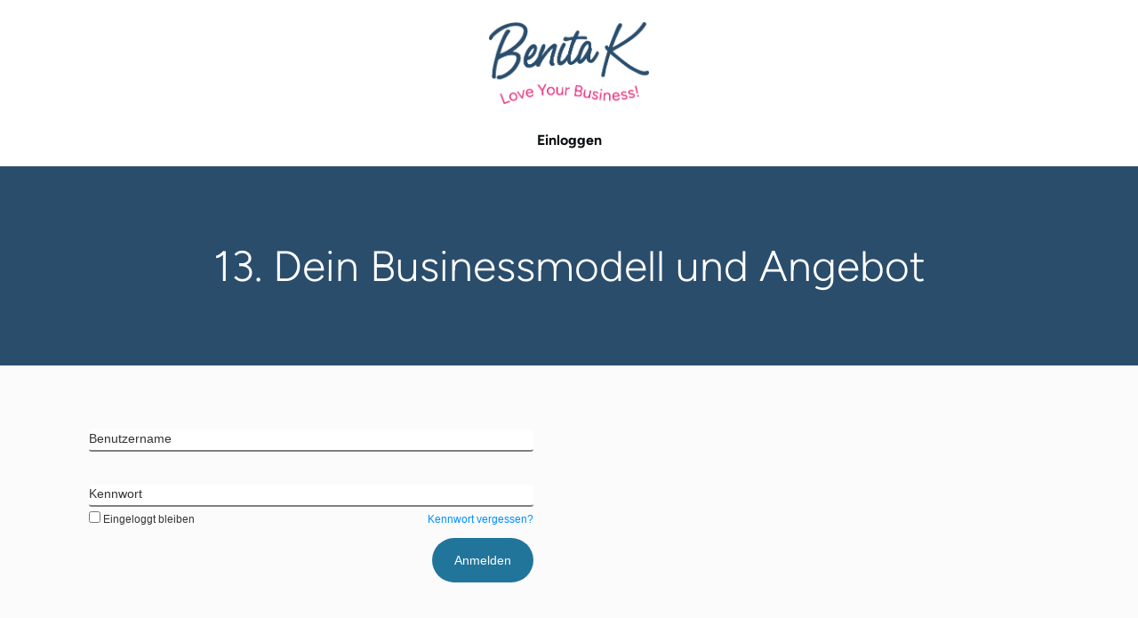

--- FILE ---
content_type: text/html; charset=UTF-8
request_url: https://kurse.benita-koenigbauer.de/abenteuer-wunschbusiness/modul-4-dein-wie/13-dein-businessmodell-und-angebot/
body_size: 16697
content:
<!doctype html>
<html lang="de" >
	<head>
		<link rel="profile" href="https://gmpg.org/xfn/11">
		<meta charset="UTF-8">
		<meta name="viewport" content="width=device-width, initial-scale=1">

		<title>13. Dein Businessmodell und Angebot &#8211; Benita Königbauer Kurse</title>
<meta name='robots' content='max-image-preview:large' />
<link rel='dns-prefetch' href='//accounts.google.com' />
<link rel='dns-prefetch' href='//apis.google.com' />
<link rel="alternate" type="application/rss+xml" title="Benita Königbauer Kurse &raquo; Feed" href="https://kurse.benita-koenigbauer.de/feed/" />
<link rel="alternate" type="application/rss+xml" title="Benita Königbauer Kurse &raquo; Kommentar-Feed" href="https://kurse.benita-koenigbauer.de/comments/feed/" />
<link rel="alternate" title="oEmbed (JSON)" type="application/json+oembed" href="https://kurse.benita-koenigbauer.de/wp-json/oembed/1.0/embed?url=https%3A%2F%2Fkurse.benita-koenigbauer.de%2Fabenteuer-wunschbusiness%2Fmodul-4-dein-wie%2F13-dein-businessmodell-und-angebot%2F" />
<link rel="alternate" title="oEmbed (XML)" type="text/xml+oembed" href="https://kurse.benita-koenigbauer.de/wp-json/oembed/1.0/embed?url=https%3A%2F%2Fkurse.benita-koenigbauer.de%2Fabenteuer-wunschbusiness%2Fmodul-4-dein-wie%2F13-dein-businessmodell-und-angebot%2F&#038;format=xml" />
<style id='wp-img-auto-sizes-contain-inline-css' type='text/css'>
img:is([sizes=auto i],[sizes^="auto," i]){contain-intrinsic-size:3000px 1500px}
/*# sourceURL=wp-img-auto-sizes-contain-inline-css */
</style>
<style id='cf-frontend-style-inline-css' type='text/css'>
@font-face {
	font-family: 'Bitter';
	font-weight: 300;
	src: url('https://kurse.benita-koenigbauer.de/wp-content/uploads/2024/04/Bitter-Light.ttf') format('truetype');
}
@font-face {
	font-family: 'Bitter';
	font-weight: 400;
	src: url('https://kurse.benita-koenigbauer.de/wp-content/uploads/2024/04/Bitter-Regular.ttf') format('truetype');
}
@font-face {
	font-family: 'Bitter';
	font-weight: 700;
	src: url('https://kurse.benita-koenigbauer.de/wp-content/uploads/2024/04/Bitter-Bold.ttf') format('truetype');
}
@font-face {
	font-family: 'Figtree';
	font-weight: 300;
	src: url('https://kurse.benita-koenigbauer.de/wp-content/uploads/2024/04/Figtree-Light.ttf') format('truetype');
}
@font-face {
	font-family: 'Figtree';
	font-weight: 700;
	src: url('https://kurse.benita-koenigbauer.de/wp-content/uploads/2024/04/Figtree-Bold.ttf') format('truetype');
}
@font-face {
	font-family: 'ButterSweet';
	font-weight: 400;
	src: url('https://kurse.benita-koenigbauer.de/wp-content/uploads/2024/04/ButterSweet-Regular.otf') format('OpenType');
}
@font-face {
	font-family: 'Open Sans';
	font-weight: 300;
	font-display: auto;
	font-fallback: Arial, Verdana;
	src: url('https://kurse.benita-koenigbauer.de/wp-content/uploads/2022/11/OpenSans-Light.ttf') format('truetype');
}
@font-face {
	font-family: 'Open Sans';
	font-weight: 500;
	font-display: auto;
	font-fallback: Arial, Verdana;
	src: url('https://kurse.benita-koenigbauer.de/wp-content/uploads/2022/11/OpenSans-Regular.ttf') format('truetype');
}
@font-face {
	font-family: 'Open Sans';
	font-weight: 700;
	font-display: auto;
	font-fallback: Arial, Verdana;
	src: url('https://kurse.benita-koenigbauer.de/wp-content/uploads/2022/11/OpenSans-Bold.ttf') format('truetype');
}
/*# sourceURL=cf-frontend-style-inline-css */
</style>
<style id='wp-emoji-styles-inline-css' type='text/css'>

	img.wp-smiley, img.emoji {
		display: inline !important;
		border: none !important;
		box-shadow: none !important;
		height: 1em !important;
		width: 1em !important;
		margin: 0 0.07em !important;
		vertical-align: -0.1em !important;
		background: none !important;
		padding: 0 !important;
	}
/*# sourceURL=wp-emoji-styles-inline-css */
</style>
<style id='wp-block-library-inline-css' type='text/css'>
:root{--wp-block-synced-color:#7a00df;--wp-block-synced-color--rgb:122,0,223;--wp-bound-block-color:var(--wp-block-synced-color);--wp-editor-canvas-background:#ddd;--wp-admin-theme-color:#007cba;--wp-admin-theme-color--rgb:0,124,186;--wp-admin-theme-color-darker-10:#006ba1;--wp-admin-theme-color-darker-10--rgb:0,107,160.5;--wp-admin-theme-color-darker-20:#005a87;--wp-admin-theme-color-darker-20--rgb:0,90,135;--wp-admin-border-width-focus:2px}@media (min-resolution:192dpi){:root{--wp-admin-border-width-focus:1.5px}}.wp-element-button{cursor:pointer}:root .has-very-light-gray-background-color{background-color:#eee}:root .has-very-dark-gray-background-color{background-color:#313131}:root .has-very-light-gray-color{color:#eee}:root .has-very-dark-gray-color{color:#313131}:root .has-vivid-green-cyan-to-vivid-cyan-blue-gradient-background{background:linear-gradient(135deg,#00d084,#0693e3)}:root .has-purple-crush-gradient-background{background:linear-gradient(135deg,#34e2e4,#4721fb 50%,#ab1dfe)}:root .has-hazy-dawn-gradient-background{background:linear-gradient(135deg,#faaca8,#dad0ec)}:root .has-subdued-olive-gradient-background{background:linear-gradient(135deg,#fafae1,#67a671)}:root .has-atomic-cream-gradient-background{background:linear-gradient(135deg,#fdd79a,#004a59)}:root .has-nightshade-gradient-background{background:linear-gradient(135deg,#330968,#31cdcf)}:root .has-midnight-gradient-background{background:linear-gradient(135deg,#020381,#2874fc)}:root{--wp--preset--font-size--normal:16px;--wp--preset--font-size--huge:42px}.has-regular-font-size{font-size:1em}.has-larger-font-size{font-size:2.625em}.has-normal-font-size{font-size:var(--wp--preset--font-size--normal)}.has-huge-font-size{font-size:var(--wp--preset--font-size--huge)}.has-text-align-center{text-align:center}.has-text-align-left{text-align:left}.has-text-align-right{text-align:right}.has-fit-text{white-space:nowrap!important}#end-resizable-editor-section{display:none}.aligncenter{clear:both}.items-justified-left{justify-content:flex-start}.items-justified-center{justify-content:center}.items-justified-right{justify-content:flex-end}.items-justified-space-between{justify-content:space-between}.screen-reader-text{border:0;clip-path:inset(50%);height:1px;margin:-1px;overflow:hidden;padding:0;position:absolute;width:1px;word-wrap:normal!important}.screen-reader-text:focus{background-color:#ddd;clip-path:none;color:#444;display:block;font-size:1em;height:auto;left:5px;line-height:normal;padding:15px 23px 14px;text-decoration:none;top:5px;width:auto;z-index:100000}html :where(.has-border-color){border-style:solid}html :where([style*=border-top-color]){border-top-style:solid}html :where([style*=border-right-color]){border-right-style:solid}html :where([style*=border-bottom-color]){border-bottom-style:solid}html :where([style*=border-left-color]){border-left-style:solid}html :where([style*=border-width]){border-style:solid}html :where([style*=border-top-width]){border-top-style:solid}html :where([style*=border-right-width]){border-right-style:solid}html :where([style*=border-bottom-width]){border-bottom-style:solid}html :where([style*=border-left-width]){border-left-style:solid}html :where(img[class*=wp-image-]){height:auto;max-width:100%}:where(figure){margin:0 0 1em}html :where(.is-position-sticky){--wp-admin--admin-bar--position-offset:var(--wp-admin--admin-bar--height,0px)}@media screen and (max-width:600px){html :where(.is-position-sticky){--wp-admin--admin-bar--position-offset:0px}}

/*# sourceURL=wp-block-library-inline-css */
</style><style id='global-styles-inline-css' type='text/css'>
:root{--wp--preset--aspect-ratio--square: 1;--wp--preset--aspect-ratio--4-3: 4/3;--wp--preset--aspect-ratio--3-4: 3/4;--wp--preset--aspect-ratio--3-2: 3/2;--wp--preset--aspect-ratio--2-3: 2/3;--wp--preset--aspect-ratio--16-9: 16/9;--wp--preset--aspect-ratio--9-16: 9/16;--wp--preset--color--black: #000000;--wp--preset--color--cyan-bluish-gray: #abb8c3;--wp--preset--color--white: #ffffff;--wp--preset--color--pale-pink: #f78da7;--wp--preset--color--vivid-red: #cf2e2e;--wp--preset--color--luminous-vivid-orange: #ff6900;--wp--preset--color--luminous-vivid-amber: #fcb900;--wp--preset--color--light-green-cyan: #7bdcb5;--wp--preset--color--vivid-green-cyan: #00d084;--wp--preset--color--pale-cyan-blue: #8ed1fc;--wp--preset--color--vivid-cyan-blue: #0693e3;--wp--preset--color--vivid-purple: #9b51e0;--wp--preset--gradient--vivid-cyan-blue-to-vivid-purple: linear-gradient(135deg,rgb(6,147,227) 0%,rgb(155,81,224) 100%);--wp--preset--gradient--light-green-cyan-to-vivid-green-cyan: linear-gradient(135deg,rgb(122,220,180) 0%,rgb(0,208,130) 100%);--wp--preset--gradient--luminous-vivid-amber-to-luminous-vivid-orange: linear-gradient(135deg,rgb(252,185,0) 0%,rgb(255,105,0) 100%);--wp--preset--gradient--luminous-vivid-orange-to-vivid-red: linear-gradient(135deg,rgb(255,105,0) 0%,rgb(207,46,46) 100%);--wp--preset--gradient--very-light-gray-to-cyan-bluish-gray: linear-gradient(135deg,rgb(238,238,238) 0%,rgb(169,184,195) 100%);--wp--preset--gradient--cool-to-warm-spectrum: linear-gradient(135deg,rgb(74,234,220) 0%,rgb(151,120,209) 20%,rgb(207,42,186) 40%,rgb(238,44,130) 60%,rgb(251,105,98) 80%,rgb(254,248,76) 100%);--wp--preset--gradient--blush-light-purple: linear-gradient(135deg,rgb(255,206,236) 0%,rgb(152,150,240) 100%);--wp--preset--gradient--blush-bordeaux: linear-gradient(135deg,rgb(254,205,165) 0%,rgb(254,45,45) 50%,rgb(107,0,62) 100%);--wp--preset--gradient--luminous-dusk: linear-gradient(135deg,rgb(255,203,112) 0%,rgb(199,81,192) 50%,rgb(65,88,208) 100%);--wp--preset--gradient--pale-ocean: linear-gradient(135deg,rgb(255,245,203) 0%,rgb(182,227,212) 50%,rgb(51,167,181) 100%);--wp--preset--gradient--electric-grass: linear-gradient(135deg,rgb(202,248,128) 0%,rgb(113,206,126) 100%);--wp--preset--gradient--midnight: linear-gradient(135deg,rgb(2,3,129) 0%,rgb(40,116,252) 100%);--wp--preset--font-size--small: 13px;--wp--preset--font-size--medium: 20px;--wp--preset--font-size--large: 36px;--wp--preset--font-size--x-large: 42px;--wp--preset--spacing--20: 0.44rem;--wp--preset--spacing--30: 0.67rem;--wp--preset--spacing--40: 1rem;--wp--preset--spacing--50: 1.5rem;--wp--preset--spacing--60: 2.25rem;--wp--preset--spacing--70: 3.38rem;--wp--preset--spacing--80: 5.06rem;--wp--preset--shadow--natural: 6px 6px 9px rgba(0, 0, 0, 0.2);--wp--preset--shadow--deep: 12px 12px 50px rgba(0, 0, 0, 0.4);--wp--preset--shadow--sharp: 6px 6px 0px rgba(0, 0, 0, 0.2);--wp--preset--shadow--outlined: 6px 6px 0px -3px rgb(255, 255, 255), 6px 6px rgb(0, 0, 0);--wp--preset--shadow--crisp: 6px 6px 0px rgb(0, 0, 0);}:where(.is-layout-flex){gap: 0.5em;}:where(.is-layout-grid){gap: 0.5em;}body .is-layout-flex{display: flex;}.is-layout-flex{flex-wrap: wrap;align-items: center;}.is-layout-flex > :is(*, div){margin: 0;}body .is-layout-grid{display: grid;}.is-layout-grid > :is(*, div){margin: 0;}:where(.wp-block-columns.is-layout-flex){gap: 2em;}:where(.wp-block-columns.is-layout-grid){gap: 2em;}:where(.wp-block-post-template.is-layout-flex){gap: 1.25em;}:where(.wp-block-post-template.is-layout-grid){gap: 1.25em;}.has-black-color{color: var(--wp--preset--color--black) !important;}.has-cyan-bluish-gray-color{color: var(--wp--preset--color--cyan-bluish-gray) !important;}.has-white-color{color: var(--wp--preset--color--white) !important;}.has-pale-pink-color{color: var(--wp--preset--color--pale-pink) !important;}.has-vivid-red-color{color: var(--wp--preset--color--vivid-red) !important;}.has-luminous-vivid-orange-color{color: var(--wp--preset--color--luminous-vivid-orange) !important;}.has-luminous-vivid-amber-color{color: var(--wp--preset--color--luminous-vivid-amber) !important;}.has-light-green-cyan-color{color: var(--wp--preset--color--light-green-cyan) !important;}.has-vivid-green-cyan-color{color: var(--wp--preset--color--vivid-green-cyan) !important;}.has-pale-cyan-blue-color{color: var(--wp--preset--color--pale-cyan-blue) !important;}.has-vivid-cyan-blue-color{color: var(--wp--preset--color--vivid-cyan-blue) !important;}.has-vivid-purple-color{color: var(--wp--preset--color--vivid-purple) !important;}.has-black-background-color{background-color: var(--wp--preset--color--black) !important;}.has-cyan-bluish-gray-background-color{background-color: var(--wp--preset--color--cyan-bluish-gray) !important;}.has-white-background-color{background-color: var(--wp--preset--color--white) !important;}.has-pale-pink-background-color{background-color: var(--wp--preset--color--pale-pink) !important;}.has-vivid-red-background-color{background-color: var(--wp--preset--color--vivid-red) !important;}.has-luminous-vivid-orange-background-color{background-color: var(--wp--preset--color--luminous-vivid-orange) !important;}.has-luminous-vivid-amber-background-color{background-color: var(--wp--preset--color--luminous-vivid-amber) !important;}.has-light-green-cyan-background-color{background-color: var(--wp--preset--color--light-green-cyan) !important;}.has-vivid-green-cyan-background-color{background-color: var(--wp--preset--color--vivid-green-cyan) !important;}.has-pale-cyan-blue-background-color{background-color: var(--wp--preset--color--pale-cyan-blue) !important;}.has-vivid-cyan-blue-background-color{background-color: var(--wp--preset--color--vivid-cyan-blue) !important;}.has-vivid-purple-background-color{background-color: var(--wp--preset--color--vivid-purple) !important;}.has-black-border-color{border-color: var(--wp--preset--color--black) !important;}.has-cyan-bluish-gray-border-color{border-color: var(--wp--preset--color--cyan-bluish-gray) !important;}.has-white-border-color{border-color: var(--wp--preset--color--white) !important;}.has-pale-pink-border-color{border-color: var(--wp--preset--color--pale-pink) !important;}.has-vivid-red-border-color{border-color: var(--wp--preset--color--vivid-red) !important;}.has-luminous-vivid-orange-border-color{border-color: var(--wp--preset--color--luminous-vivid-orange) !important;}.has-luminous-vivid-amber-border-color{border-color: var(--wp--preset--color--luminous-vivid-amber) !important;}.has-light-green-cyan-border-color{border-color: var(--wp--preset--color--light-green-cyan) !important;}.has-vivid-green-cyan-border-color{border-color: var(--wp--preset--color--vivid-green-cyan) !important;}.has-pale-cyan-blue-border-color{border-color: var(--wp--preset--color--pale-cyan-blue) !important;}.has-vivid-cyan-blue-border-color{border-color: var(--wp--preset--color--vivid-cyan-blue) !important;}.has-vivid-purple-border-color{border-color: var(--wp--preset--color--vivid-purple) !important;}.has-vivid-cyan-blue-to-vivid-purple-gradient-background{background: var(--wp--preset--gradient--vivid-cyan-blue-to-vivid-purple) !important;}.has-light-green-cyan-to-vivid-green-cyan-gradient-background{background: var(--wp--preset--gradient--light-green-cyan-to-vivid-green-cyan) !important;}.has-luminous-vivid-amber-to-luminous-vivid-orange-gradient-background{background: var(--wp--preset--gradient--luminous-vivid-amber-to-luminous-vivid-orange) !important;}.has-luminous-vivid-orange-to-vivid-red-gradient-background{background: var(--wp--preset--gradient--luminous-vivid-orange-to-vivid-red) !important;}.has-very-light-gray-to-cyan-bluish-gray-gradient-background{background: var(--wp--preset--gradient--very-light-gray-to-cyan-bluish-gray) !important;}.has-cool-to-warm-spectrum-gradient-background{background: var(--wp--preset--gradient--cool-to-warm-spectrum) !important;}.has-blush-light-purple-gradient-background{background: var(--wp--preset--gradient--blush-light-purple) !important;}.has-blush-bordeaux-gradient-background{background: var(--wp--preset--gradient--blush-bordeaux) !important;}.has-luminous-dusk-gradient-background{background: var(--wp--preset--gradient--luminous-dusk) !important;}.has-pale-ocean-gradient-background{background: var(--wp--preset--gradient--pale-ocean) !important;}.has-electric-grass-gradient-background{background: var(--wp--preset--gradient--electric-grass) !important;}.has-midnight-gradient-background{background: var(--wp--preset--gradient--midnight) !important;}.has-small-font-size{font-size: var(--wp--preset--font-size--small) !important;}.has-medium-font-size{font-size: var(--wp--preset--font-size--medium) !important;}.has-large-font-size{font-size: var(--wp--preset--font-size--large) !important;}.has-x-large-font-size{font-size: var(--wp--preset--font-size--x-large) !important;}
/*# sourceURL=global-styles-inline-css */
</style>

<style id='classic-theme-styles-inline-css' type='text/css'>
/*! This file is auto-generated */
.wp-block-button__link{color:#fff;background-color:#32373c;border-radius:9999px;box-shadow:none;text-decoration:none;padding:calc(.667em + 2px) calc(1.333em + 2px);font-size:1.125em}.wp-block-file__button{background:#32373c;color:#fff;text-decoration:none}
/*# sourceURL=/wp-includes/css/classic-themes.min.css */
</style>
<link rel='stylesheet' id='digimember_css_0-css' href='https://kurse.benita-koenigbauer.de/wp-content/plugins/digimember/webinc/css/../packages/dm-frontend-styles.c6a0678b6b81e5f06afe.css?ver=3.9.2' type='text/css' media='all' />
<link rel='stylesheet' id='tve_style_family_tve_flt-css' href='https://kurse.benita-koenigbauer.de/wp-content/plugins/thrive-visual-editor/editor/css/thrive_flat.css?ver=10.8.5' type='text/css' media='all' />
<link rel='stylesheet' id='thrive-theme-styles-css' href='https://kurse.benita-koenigbauer.de/wp-content/themes/thrive-theme/inc/assets/dist/theme.css?ver=10.8.5' type='text/css' media='all' />
<link rel='stylesheet' id='thrive-theme-css' href='https://kurse.benita-koenigbauer.de/wp-content/themes/thrive-theme/style.css?ver=10.8.5' type='text/css' media='all' />
<link rel='stylesheet' id='thrive-template-css' href='//kurse.benita-koenigbauer.de/wp-content/uploads/thrive/theme-template-1714462813.css?ver=10.8.5' type='text/css' media='all' />
<script type="12f8d4490b60cb1cf9e35298-text/javascript" src="https://kurse.benita-koenigbauer.de/wp-includes/js/jquery/jquery.min.js?ver=3.7.1" id="jquery-core-js"></script>
<script type="12f8d4490b60cb1cf9e35298-text/javascript" src="https://kurse.benita-koenigbauer.de/wp-includes/js/jquery/jquery-migrate.min.js?ver=3.4.1" id="jquery-migrate-js"></script>
<script type="12f8d4490b60cb1cf9e35298-text/javascript" src="https://kurse.benita-koenigbauer.de/wp-includes/js/jquery/ui/core.min.js?ver=1.13.3" id="jquery-ui-core-js"></script>
<script type="12f8d4490b60cb1cf9e35298-text/javascript" src="https://kurse.benita-koenigbauer.de/wp-includes/js/jquery/ui/menu.min.js?ver=1.13.3" id="jquery-ui-menu-js"></script>
<script type="12f8d4490b60cb1cf9e35298-text/javascript" src="https://kurse.benita-koenigbauer.de/wp-includes/js/dist/dom-ready.min.js?ver=f77871ff7694fffea381" id="wp-dom-ready-js"></script>
<script type="12f8d4490b60cb1cf9e35298-text/javascript" src="https://kurse.benita-koenigbauer.de/wp-includes/js/dist/hooks.min.js?ver=dd5603f07f9220ed27f1" id="wp-hooks-js"></script>
<script type="12f8d4490b60cb1cf9e35298-text/javascript" src="https://kurse.benita-koenigbauer.de/wp-includes/js/dist/i18n.min.js?ver=c26c3dc7bed366793375" id="wp-i18n-js"></script>
<script type="12f8d4490b60cb1cf9e35298-text/javascript" id="wp-i18n-js-after">
/* <![CDATA[ */
wp.i18n.setLocaleData( { 'text direction\u0004ltr': [ 'ltr' ] } );
//# sourceURL=wp-i18n-js-after
/* ]]> */
</script>
<script type="12f8d4490b60cb1cf9e35298-text/javascript" id="wp-a11y-js-translations">
/* <![CDATA[ */
( function( domain, translations ) {
	var localeData = translations.locale_data[ domain ] || translations.locale_data.messages;
	localeData[""].domain = domain;
	wp.i18n.setLocaleData( localeData, domain );
} )( "default", {"translation-revision-date":"2026-01-15 01:08:34+0000","generator":"GlotPress\/4.0.3","domain":"messages","locale_data":{"messages":{"":{"domain":"messages","plural-forms":"nplurals=2; plural=n != 1;","lang":"de"},"Notifications":["Benachrichtigungen"]}},"comment":{"reference":"wp-includes\/js\/dist\/a11y.js"}} );
//# sourceURL=wp-a11y-js-translations
/* ]]> */
</script>
<script type="12f8d4490b60cb1cf9e35298-text/javascript" src="https://kurse.benita-koenigbauer.de/wp-includes/js/dist/a11y.min.js?ver=cb460b4676c94bd228ed" id="wp-a11y-js"></script>
<script type="12f8d4490b60cb1cf9e35298-text/javascript" src="https://kurse.benita-koenigbauer.de/wp-includes/js/jquery/ui/autocomplete.min.js?ver=1.13.3" id="jquery-ui-autocomplete-js"></script>
<script type="12f8d4490b60cb1cf9e35298-text/javascript" src="https://kurse.benita-koenigbauer.de/wp-includes/js/imagesloaded.min.js?ver=5.0.0" id="imagesloaded-js"></script>
<script type="12f8d4490b60cb1cf9e35298-text/javascript" src="https://kurse.benita-koenigbauer.de/wp-includes/js/masonry.min.js?ver=4.2.2" id="masonry-js"></script>
<script type="12f8d4490b60cb1cf9e35298-text/javascript" src="https://kurse.benita-koenigbauer.de/wp-includes/js/jquery/jquery.masonry.min.js?ver=3.1.2b" id="jquery-masonry-js"></script>
<script type="12f8d4490b60cb1cf9e35298-text/javascript" id="tve_frontend-js-extra">
/* <![CDATA[ */
var tve_frontend_options = {"ajaxurl":"https://kurse.benita-koenigbauer.de/wp-admin/admin-ajax.php","is_editor_page":"","page_events":[],"is_single":"1","social_fb_app_id":"","dash_url":"https://kurse.benita-koenigbauer.de/wp-content/themes/thrive-theme/thrive-dashboard","queried_object":{"ID":888,"post_author":"2"},"query_vars":{"page":"","pagename":"abenteuer-wunschbusiness/modul-4-dein-wie/13-dein-businessmodell-und-angebot","certificate_u":""},"$_POST":[],"translations":{"Copy":"Copy","empty_username":"ERROR: The username field is empty.","empty_password":"ERROR: The password field is empty.","empty_login":"ERROR: Enter a username or email address.","min_chars":"At least %s characters are needed","no_headings":"No headings found","registration_err":{"required_field":"\u003Cstrong\u003EError\u003C/strong\u003E: This field is required","required_email":"\u003Cstrong\u003EError\u003C/strong\u003E: Please type your email address","invalid_email":"\u003Cstrong\u003EError\u003C/strong\u003E: The email address isn&#8217;t correct","passwordmismatch":"\u003Cstrong\u003EError\u003C/strong\u003E: Password mismatch"}},"routes":{"posts":"https://kurse.benita-koenigbauer.de/wp-json/tcb/v1/posts","video_reporting":"https://kurse.benita-koenigbauer.de/wp-json/tcb/v1/video-reporting","courses":"https://kurse.benita-koenigbauer.de/wp-json/tva/v1/course_list_element","certificate_search":"https://kurse.benita-koenigbauer.de/wp-json/tva/v1/certificate/search","assessments":"https://kurse.benita-koenigbauer.de/wp-json/tva/v1/user/assessment"},"nonce":"201dce0c33","allow_video_src":"","google_client_id":null,"google_api_key":null,"facebook_app_id":null,"lead_generation_custom_tag_apis":["activecampaign","aweber","convertkit","drip","klicktipp","mailchimp","sendlane","zapier"],"post_request_data":[],"user_profile_nonce":"8e68c530a9","ip":"3.137.175.0","current_user":[],"post_id":"888","post_title":"13. Dein Businessmodell und Angebot","post_type":"page","post_url":"https://kurse.benita-koenigbauer.de/abenteuer-wunschbusiness/modul-4-dein-wie/13-dein-businessmodell-und-angebot/","is_lp":"","conditional_display":{"is_tooltip_dismissed":false}};
//# sourceURL=tve_frontend-js-extra
/* ]]> */
</script>
<script type="12f8d4490b60cb1cf9e35298-text/javascript" src="https://kurse.benita-koenigbauer.de/wp-content/plugins/thrive-visual-editor/editor/js/dist/modules/general.min.js?ver=10.8.5" id="tve_frontend-js"></script>
<script type="12f8d4490b60cb1cf9e35298-text/javascript" src="https://kurse.benita-koenigbauer.de/wp-includes/js/plupload/moxie.min.js?ver=1.3.5.1" id="moxiejs-js"></script>
<script type="12f8d4490b60cb1cf9e35298-text/javascript" id="theme-frontend-js-extra">
/* <![CDATA[ */
var thrive_front_localize = {"comments_form":{"error_defaults":{"email":"Email address invalid","url":"Website address invalid","required":"Required field missing"}},"routes":{"posts":"https://kurse.benita-koenigbauer.de/wp-json/tcb/v1/posts","frontend":"https://kurse.benita-koenigbauer.de/wp-json/ttb/v1/frontend"},"tar_post_url":"?tve=true&action=architect&from_theme=1","is_editor":"","ID":"1266","template_url":"?tve=true&action=architect&from_tar=888","pagination_url":{"template":"https://kurse.benita-koenigbauer.de/abenteuer-wunschbusiness/modul-4-dein-wie/13-dein-businessmodell-und-angebot/page/[thrive_page_number]/","base":"https://kurse.benita-koenigbauer.de/abenteuer-wunschbusiness/modul-4-dein-wie/13-dein-businessmodell-und-angebot/"},"sidebar_visibility":[],"is_singular":"1","is_user_logged_in":""};
//# sourceURL=theme-frontend-js-extra
/* ]]> */
</script>
<script type="12f8d4490b60cb1cf9e35298-text/javascript" src="https://kurse.benita-koenigbauer.de/wp-content/themes/thrive-theme/inc/assets/dist/frontend.min.js?ver=10.8.5" id="theme-frontend-js"></script>
<link rel="https://api.w.org/" href="https://kurse.benita-koenigbauer.de/wp-json/" /><link rel="alternate" title="JSON" type="application/json" href="https://kurse.benita-koenigbauer.de/wp-json/wp/v2/pages/888" /><link rel="EditURI" type="application/rsd+xml" title="RSD" href="https://kurse.benita-koenigbauer.de/xmlrpc.php?rsd" />
<meta name="generator" content="WordPress 6.9" />
<link rel="canonical" href="https://kurse.benita-koenigbauer.de/abenteuer-wunschbusiness/modul-4-dein-wie/13-dein-businessmodell-und-angebot/" />
<link rel='shortlink' href='https://kurse.benita-koenigbauer.de/?p=888' />
<style type="text/css" id="tve_global_variables">:root{--tcb-color-0:rgb(106, 107, 108);--tcb-color-0-h:210;--tcb-color-0-s:0%;--tcb-color-0-l:41%;--tcb-color-0-a:1;--tcb-color-1:rgb(20, 55, 127);--tcb-color-1-h:220;--tcb-color-1-s:72%;--tcb-color-1-l:28%;--tcb-color-1-a:1;--tcb-color-2:rgb(42, 77, 108);--tcb-color-2-h:208;--tcb-color-2-s:43%;--tcb-color-2-l:29%;--tcb-color-2-a:1;--tcb-color-3:rgb(255, 180, 43);--tcb-color-3-h:38;--tcb-color-3-s:100%;--tcb-color-3-l:58%;--tcb-color-3-a:1;--tcb-color-4:rgb(231, 42, 122);--tcb-color-4-h:334;--tcb-color-4-s:79%;--tcb-color-4-l:53%;--tcb-color-4-a:1;--tcb-background-author-image:url(https://secure.gravatar.com/avatar/a07d175667686001a9172b654c0b5d9f4b94802b0f9eef33e75f6652554764fd?s=256&d=mm&r=g);--tcb-background-user-image:url();--tcb-background-featured-image-thumbnail:url(https://kurse.benita-koenigbauer.de/wp-content/plugins/thrive-visual-editor/editor/css/images/featured_image.png);--tcb-skin-color-0:hsla(var(--tcb-theme-main-master-h,210), var(--tcb-theme-main-master-s,77%), var(--tcb-theme-main-master-l,54%), var(--tcb-theme-main-master-a,1));--tcb-skin-color-0-h:var(--tcb-theme-main-master-h,210);--tcb-skin-color-0-s:var(--tcb-theme-main-master-s,77%);--tcb-skin-color-0-l:var(--tcb-theme-main-master-l,54%);--tcb-skin-color-0-a:var(--tcb-theme-main-master-a,1);--tcb-skin-color-1:hsla(calc(var(--tcb-theme-main-master-h,210) - 0 ), 79%, 54%, 0.5);--tcb-skin-color-1-h:calc(var(--tcb-theme-main-master-h,210) - 0 );--tcb-skin-color-1-s:79%;--tcb-skin-color-1-l:54%;--tcb-skin-color-1-a:0.5;--tcb-skin-color-3:hsla(calc(var(--tcb-theme-main-master-h,210) + 30 ), 85%, 13%, 1);--tcb-skin-color-3-h:calc(var(--tcb-theme-main-master-h,210) + 30 );--tcb-skin-color-3-s:85%;--tcb-skin-color-3-l:13%;--tcb-skin-color-3-a:1;--tcb-skin-color-8:hsla(calc(var(--tcb-theme-main-master-h,210) - 0 ), 79%, 54%, 0.18);--tcb-skin-color-8-h:calc(var(--tcb-theme-main-master-h,210) - 0 );--tcb-skin-color-8-s:79%;--tcb-skin-color-8-l:54%;--tcb-skin-color-8-a:0.18;--tcb-skin-color-9:hsla(calc(var(--tcb-theme-main-master-h,210) - 3 ), 56%, 96%, 1);--tcb-skin-color-9-h:calc(var(--tcb-theme-main-master-h,210) - 3 );--tcb-skin-color-9-s:56%;--tcb-skin-color-9-l:96%;--tcb-skin-color-9-a:1;--tcb-skin-color-10:hsla(calc(var(--tcb-theme-main-master-h,210) - 21 ), 100%, 81%, 1);--tcb-skin-color-10-h:calc(var(--tcb-theme-main-master-h,210) - 21 );--tcb-skin-color-10-s:100%;--tcb-skin-color-10-l:81%;--tcb-skin-color-10-a:1;--tcb-skin-color-13:hsla(calc(var(--tcb-theme-main-master-h,210) - 0 ), 79%, 36%, 0.5);--tcb-skin-color-13-h:calc(var(--tcb-theme-main-master-h,210) - 0 );--tcb-skin-color-13-s:79%;--tcb-skin-color-13-l:36%;--tcb-skin-color-13-a:0.5;--tcb-skin-color-16:hsla(calc(var(--tcb-theme-main-master-h,210) - 0 ), 3%, 36%, 1);--tcb-skin-color-16-h:calc(var(--tcb-theme-main-master-h,210) - 0 );--tcb-skin-color-16-s:3%;--tcb-skin-color-16-l:36%;--tcb-skin-color-16-a:1;--tcb-skin-color-18:hsla(calc(var(--tcb-theme-main-master-h,210) - 0 ), calc(var(--tcb-theme-main-master-s,77%) + 2% ), calc(var(--tcb-theme-main-master-l,54%) - 0% ), 0.8);--tcb-skin-color-18-h:calc(var(--tcb-theme-main-master-h,210) - 0 );--tcb-skin-color-18-s:calc(var(--tcb-theme-main-master-s,77%) + 2% );--tcb-skin-color-18-l:calc(var(--tcb-theme-main-master-l,54%) - 0% );--tcb-skin-color-18-a:0.8;--tcb-skin-color-19:hsla(calc(var(--tcb-theme-main-master-h,210) - 3 ), 56%, 96%, 0.85);--tcb-skin-color-19-h:calc(var(--tcb-theme-main-master-h,210) - 3 );--tcb-skin-color-19-s:56%;--tcb-skin-color-19-l:96%;--tcb-skin-color-19-a:0.85;--tcb-skin-color-20:hsla(calc(var(--tcb-theme-main-master-h,210) - 3 ), 56%, 96%, 0.9);--tcb-skin-color-20-h:calc(var(--tcb-theme-main-master-h,210) - 3 );--tcb-skin-color-20-s:56%;--tcb-skin-color-20-l:96%;--tcb-skin-color-20-a:0.9;--tcb-skin-color-21:hsla(calc(var(--tcb-theme-main-master-h,210) - 210 ), calc(var(--tcb-theme-main-master-s,77%) - 77% ), calc(var(--tcb-theme-main-master-l,54%) + 46% ), 1);--tcb-skin-color-21-h:calc(var(--tcb-theme-main-master-h,210) - 210 );--tcb-skin-color-21-s:calc(var(--tcb-theme-main-master-s,77%) - 77% );--tcb-skin-color-21-l:calc(var(--tcb-theme-main-master-l,54%) + 46% );--tcb-skin-color-21-a:1;--tcb-skin-color-2:rgb(248, 248, 248);--tcb-skin-color-2-h:0;--tcb-skin-color-2-s:0%;--tcb-skin-color-2-l:97%;--tcb-skin-color-2-a:1;--tcb-skin-color-4:rgb(12, 17, 21);--tcb-skin-color-4-h:206;--tcb-skin-color-4-s:27%;--tcb-skin-color-4-l:6%;--tcb-skin-color-4-a:1;--tcb-skin-color-5:rgb(106, 107, 108);--tcb-skin-color-5-h:210;--tcb-skin-color-5-s:0%;--tcb-skin-color-5-l:41%;--tcb-skin-color-5-a:1;--tcb-skin-color-14:rgb(230, 230, 230);--tcb-skin-color-14-h:0;--tcb-skin-color-14-s:0%;--tcb-skin-color-14-l:90%;--tcb-skin-color-14-a:1;--tcb-skin-color-22:rgb(255, 255, 255);--tcb-skin-color-22-h:0;--tcb-skin-color-22-s:0%;--tcb-skin-color-22-l:100%;--tcb-skin-color-22-a:1;--tcb-main-master-h:208.18;--tcb-main-master-s:44%;--tcb-main-master-l:29%;--tcb-main-master-a:1;--tcb-theme-main-master-h:208.18;--tcb-theme-main-master-s:44%;--tcb-theme-main-master-l:29%;--tcb-theme-main-master-a:1;}</style><script type="12f8d4490b60cb1cf9e35298-text/javascript">
(function(url){
	if(/(?:Chrome\/26\.0\.1410\.63 Safari\/537\.31|WordfenceTestMonBot)/.test(navigator.userAgent)){ return; }
	var addEvent = function(evt, handler) {
		if (window.addEventListener) {
			document.addEventListener(evt, handler, false);
		} else if (window.attachEvent) {
			document.attachEvent('on' + evt, handler);
		}
	};
	var removeEvent = function(evt, handler) {
		if (window.removeEventListener) {
			document.removeEventListener(evt, handler, false);
		} else if (window.detachEvent) {
			document.detachEvent('on' + evt, handler);
		}
	};
	var evts = 'contextmenu dblclick drag dragend dragenter dragleave dragover dragstart drop keydown keypress keyup mousedown mousemove mouseout mouseover mouseup mousewheel scroll'.split(' ');
	var logHuman = function() {
		if (window.wfLogHumanRan) { return; }
		window.wfLogHumanRan = true;
		var wfscr = document.createElement('script');
		wfscr.type = 'text/javascript';
		wfscr.async = true;
		wfscr.src = url + '&r=' + Math.random();
		(document.getElementsByTagName('head')[0]||document.getElementsByTagName('body')[0]).appendChild(wfscr);
		for (var i = 0; i < evts.length; i++) {
			removeEvent(evts[i], logHuman);
		}
	};
	for (var i = 0; i < evts.length; i++) {
		addEvent(evts[i], logHuman);
	}
})('//kurse.benita-koenigbauer.de/?wordfence_lh=1&hid=77309761DEB7C9CE6ACC701610E7FE2A');
</script><style id="thrive-theme-layout-css" type="text/css">@media (min-width: 300px){.thrive-layout-1245 .main-container .sidebar-section{width: 28.51%;}.thrive-layout-1245 .main-container .content-section{width: calc(71.49% - 80px);}}@media (max-width: 1023px){.thrive-layout-1245 .main-container{flex-wrap: wrap;}.thrive-layout-1245 #wrapper .main-content-background,.thrive-layout-1245 #wrapper .layout-background-width .section-background,.thrive-layout-1245 #wrapper .layout-background-width .symbol-section-out{width: 100%;}.thrive-layout-1245 .layout-content-width.main-container{width: 100%;}.thrive-layout-1245 .layout-content-width > .section-content{width: 100%;}.thrive-layout-1245 .layout-content-width .symbol-section-in{width: 100%;}}</style><style type="text/css" id="thrive-default-styles">@media (min-width: 300px) { .tcb-style-wrap ul:not([class*="menu"]), .tcb-style-wrap ol{ padding-top:10px;padding-bottom:16px;margin-top:0px;margin-bottom:0px;font-family:Figtree;--tcb-typography-font-family:Figtree;font-weight:var(--g-regular-weight, normal);font-size:19px;--tcb-typography-font-size:19px;color:rgb(51, 51, 51);--tcb-typography-color:rgb(51, 51, 51);--tve-applied-color:rgb(51, 51, 51);--tcb-applied-color:rgb(51, 51, 51); }.tcb-style-wrap h1{ font-family:Figtree;--tcb-typography-font-family:Figtree;font-weight:var(--g-regular-weight, normal);color:var(--tcb-color-2);--tcb-typography-color:var(--tcb-color-2);--tve-applied-color:var$(--tcb-color-2);--tcb-applied-color:var$(--tcb-color-2);--tcb-typography-font-weight:var(--g-regular-weight, normal);font-size:48px;--tcb-typography-font-size:48px;padding-bottom:20px;margin-bottom:0px; }.tcb-style-wrap h2{ font-family:Figtree;--tcb-typography-font-family:Figtree;font-weight:var(--g-regular-weight, normal);color:var(--tcb-color-2);--tcb-typography-color:var(--tcb-color-2);--tve-applied-color:var$(--tcb-color-2);--tcb-applied-color:var$(--tcb-color-2);font-size:40px;--tcb-typography-font-size:40px;--tcb-typography-font-weight:var(--g-regular-weight, normal);padding-bottom:20px;margin-bottom:0px; }.tcb-style-wrap h3{ font-family:Figtree;--tcb-typography-font-family:Figtree;font-weight:var(--g-regular-weight, normal);color:var(--tcb-color-2);--tcb-typography-color:var(--tcb-color-2);--tve-applied-color:var$(--tcb-color-2);--tcb-applied-color:var$(--tcb-color-2);font-size:34px;--tcb-typography-font-size:34px;--tcb-typography-font-weight:var(--g-regular-weight, normal);padding-bottom:20px;margin-bottom:0px; }.tcb-style-wrap h4{ font-family:Figtree;--tcb-typography-font-family:Figtree;font-weight:var(--g-regular-weight, normal);color:var(--tcb-color-2);--tcb-typography-color:var(--tcb-color-2);--tve-applied-color:var$(--tcb-color-2);--tcb-applied-color:var$(--tcb-color-2);font-size:26px;--tcb-typography-font-size:26px;--tcb-typography-font-weight:var(--g-regular-weight, normal);padding-bottom:20px;margin-bottom:0px; }.tcb-style-wrap h5{ font-family:Figtree;--tcb-typography-font-family:Figtree;font-weight:var(--g-regular-weight, normal);color:var(--tcb-color-2);--tcb-typography-color:var(--tcb-color-2);--tve-applied-color:var$(--tcb-color-2);--tcb-applied-color:var$(--tcb-color-2);font-size:20px;--tcb-typography-font-size:20px;--tcb-typography-font-weight:var(--g-regular-weight, normal);padding-bottom:20px;margin-bottom:0px; }.tcb-style-wrap h6{ font-family:Figtree;--tcb-typography-font-family:Figtree;font-weight:var(--g-regular-weight, normal);color:var(--tcb-color-2);--tcb-typography-color:var(--tcb-color-2);--tve-applied-color:var$(--tcb-color-2);--tcb-applied-color:var$(--tcb-color-2);font-size:20px;--tcb-typography-font-size:20px;--tcb-typography-font-weight:var(--g-regular-weight, normal);padding-bottom:20px;margin-bottom:0px; }:not(#tve) :not(.inc) .thrv_text_element h1 a:not(.tcb-button-link), :not(#tve) :not(.inc) .thrv_text_element h2 a:not(.tcb-button-link), :not(#tve) :not(.inc) .thrv_text_element h3 a:not(.tcb-button-link), :not(#tve) :not(.inc) .thrv_text_element h4 a:not(.tcb-button-link), :not(#tve) :not(.inc) .thrv_text_element h5 a:not(.tcb-button-link), :not(#tve) :not(.inc) .thrv_text_element h6 a:not(.tcb-button-link){ font-family:Figtree;--tcb-typography-font-family:Figtree;font-weight:var(--g-regular-weight, normal);color:rgb(51, 51, 51);--tcb-typography-color:rgb(51, 51, 51);--tve-applied-color:rgb(51, 51, 51);--tcb-applied-color:var$(--tcb-color-2);font-size:19px;--tcb-typography-font-size:19px;padding-bottom:20px;margin-bottom:0px; }.tcb-style-wrap p{ font-family:Figtree;--tcb-typography-font-family:Figtree;font-weight:var(--g-regular-weight, normal);font-size:19px;--tcb-typography-font-size:19px;color:rgb(51, 51, 51);--tcb-typography-color:rgb(51, 51, 51);--tve-applied-color:rgb(51, 51, 51);--tcb-applied-color:rgb(51, 51, 51); }:not(.inc) .thrv_text_element a:not(.tcb-button-link), :not(.inc) .tcb-styled-list a, :not(.inc) .tcb-numbered-list a, :not(.inc) .theme-dynamic-list a, .tve-input-option-text a, .tcb-post-content p a, .tcb-post-content li a, .tcb-post-content blockquote a, .tcb-post-content pre a{ font-family:Figtree;--tcb-typography-font-family:Figtree;font-weight:var(--g-regular-weight, normal);font-size:19px;--tcb-typography-font-size:19px;color:rgb(51, 51, 51);--tcb-typography-color:rgb(51, 51, 51);--tve-applied-color:rgb(51, 51, 51);--tcb-applied-color:rgb(51, 51, 51); }.tcb-style-wrap li:not([class*="menu"]){ font-family:Figtree;--tcb-typography-font-family:Figtree;font-weight:var(--g-regular-weight, normal);font-size:19px;--tcb-typography-font-size:19px;color:rgb(51, 51, 51);--tcb-typography-color:rgb(51, 51, 51);--tve-applied-color:rgb(51, 51, 51);--tcb-applied-color:rgb(51, 51, 51); }.tcb-style-wrap blockquote{ font-family:Bitter;--tcb-typography-font-family:Bitter;font-weight:var(--g-regular-weight, normal);font-size:19px;--tcb-typography-font-size:19px;color:rgb(81, 135, 200);--tcb-typography-color:rgb(81, 135, 200);--tve-applied-color:rgb(81, 135, 200);--tcb-applied-color:rgb(81, 135, 200); }:not(.inc) .thrv_text_element p a:not(.tcb-button-link):not(.thrv-typography-link-text){ font-family:Figtree;--tcb-typography-font-family:Figtree;font-weight:var(--g-bold-weight, bold);font-size:19px;--tcb-typography-font-size:19px;color:var(--tcb-color-4);--tcb-typography-color:rgb(51, 51, 51);--tve-applied-color:var$(--tcb-color-4);--tcb-applied-color:rgb(51, 51, 51); }:not(.inc) .tcb-styled-list a, :not(.inc) .tcb-numbered-list a, :not(.inc) .theme-dynamic-list a{ font-family:Figtree;--tcb-typography-font-family:Figtree;font-weight:var(--g-regular-weight, normal);font-size:19px;--tcb-typography-font-size:19px;color:rgb(51, 51, 51);--tcb-typography-color:rgb(51, 51, 51);--tve-applied-color:rgb(51, 51, 51);--tcb-applied-color:rgb(51, 51, 51); }:not(.inc) .tcb-plain-text a:not(.tcb-button-link){ font-family:Figtree;--tcb-typography-font-family:Figtree;font-weight:var(--g-regular-weight, normal);font-size:19px;--tcb-typography-font-size:19px;color:rgb(51, 51, 51);--tcb-typography-color:rgb(51, 51, 51);--tve-applied-color:rgb(51, 51, 51);--tcb-applied-color:rgb(51, 51, 51); }body, .tcb-plain-text{ font-family:Figtree;--tcb-typography-font-family:Figtree;font-weight:var(--g-regular-weight, normal);font-size:19px;--tcb-typography-font-size:19px;color:rgb(51, 51, 51);--tcb-typography-color:rgb(51, 51, 51);--tve-applied-color:rgb(51, 51, 51);--tcb-applied-color:rgb(51, 51, 51); } }</style>			<style class="tve_custom_style">@media (min-width: 300px){:not(#tve) [data-css="tve-u-1722244acda"]{font-size: 24px !important;}:not(#tve) [data-css="tve-u-17222457058"]{font-size: 14px !important;}}</style> 					<style type="text/css" id="wp-custom-css">
			/* Seitenleiste - Menüführung */
.sAsCont section ul li:before {
	display: none !important;
}

.wpb_category_n_menu_accordion.wpb_wmca_theme_custom > ul > li > a {
	font-size: 15px;
}

.wpb_category_n_menu_accordion.wpb_wmca_theme_custom > ul > li > a, .wpb_category_n_menu_accordion.wpb_wmca_theme_custom > ul ul li > a, .wpb_category_n_menu_accordion.wpb_wmca_theme_custom > ul ul ul li > a {
	font-size: 15px;
}

.wpb_category_n_menu_accordion.wpb_wmca_theme_custom > ul > li a:visited {
	color: #298e9e !important;
}

.wpb_category_n_menu_accordion.wpb_wmca_theme_custom > ul > li > a:hover {
	color: #fff !important;
}

.wpb_category_n_menu_accordion > ul > li > ul > li > a:hover {
	background: #298e9e !important;
	color: #fff !important;
}

.wpb_category_n_menu_accordion.wpb_wmca_theme_custom > ul > li a:visited:hover {
	color: #fff !important;
}		</style>
		
<script type="12f8d4490b60cb1cf9e35298-text/javascript">
    if (typeof jQuery == 'undefined') {
        window.onload = function () {
            if (typeof jQuery == 'undefined') {
                console.log( 'DIGIMEMBER needs JQUERY, but could not detect it.' );
            }
            else {
                ncoreJQ = jQuery;
            }
        };
    }
    else {
        ncoreJQ = jQuery;
    }
</script>
			</head>

	<body class="wp-singular page-template-default page page-id-888 page-child parent-pageid-857 wp-theme-thrive-theme tve-theme-1266 thrive-layout-1245 thrive-no-prev-post-in-category thrive-no-next-post-in-category">
<div id="wrapper" class="tcb-style-wrap"><header id="thrive-header" class="thrv_wrapper thrv_symbol thrv_header thrv_symbol_1309 tve-default-state" role="banner"><div class="thrive-shortcode-html thrive-symbol-shortcode tve-default-state" data-symbol-id="1309"><style class='tve-symbol-custom-style'>@media (min-width: 300px){.thrv_symbol_1309 [data-css="tve-u-16eff063edc"]{padding: 0px !important;}.thrv_symbol_1309 [data-css="tve-u-16eff064345"]{margin: 0px 0px 8px !important;}.thrv_symbol_1309 [data-css="tve-u-16eff063edc"] > .tcb-flex-col > .tcb-col{justify-content: center;}.thrv_symbol_1309 .symbol-section-out{box-shadow: none;background-color: rgb(255,255,255) !important;}.thrv_symbol_1309 [data-css="tve-u-17076d4e3c0"]{width: 180px;float: none;margin: 0px auto 20px !important;}.thrv_symbol_1309 .symbol-section-in{padding: 10px 20px 6px !important;}.thrv_symbol_1309 [data-css="tve-u-17116166175"]{margin-top: 0px !important;margin-bottom: 5px !important;}.thrv_symbol_1309 [data-css="tve-u-17116166175"] .tve_w_menu{padding: 0px !important;background-color: transparent !important;}.thrv_symbol_1309 .thrv_widget_menu #m-17116166174 > li:not(.tcb-excluded-from-group-item){--tve-color: var(--tcb-skin-color-4);--tve-font-weight: var(--g-bold-weight,bold);--tve-font-family: Figtree;margin-left: 5px !important;margin-right: 5px !important;padding-left: 15px !important;padding-right: 15px !important;font-family: inherit;--tve-font-size: 18px;}.thrv_symbol_1309 .thrv_widget_menu #m-17116166174 > li:not(.tcb-excluded-from-group-item) > a{--tcb-applied-color: var$(--tcb-skin-color-4);font-family: var(--tve-font-family,Figtree) !important;color: var(--tve-color,var(--tcb-skin-color-4)) !important;font-size: var(--tve-font-size,18px) !important;--tve-font-family: inherit;}:not(#tve) .thrv_symbol_1309 .thrv_widget_menu #m-17116166174 > li:not(.tcb-excluded-from-group-item):hover > a{color: var(--tve-color,var(--tcb-skin-color-0)) !important;--tcb-applied-color: var$(--tcb-skin-color-0) !important;}:not(#tve) .thrv_symbol_1309 .thrv_widget_menu #m-17116166174 > li:not(.tcb-excluded-from-group-item):hover{--tve-color: var(--tcb-skin-color-0) !important;}.thrv_symbol_1309 .thrv_widget_menu #m-17116166174 > li:not(.tcb-excluded-from-group-item).tve-state-active > a{--tcb-applied-color: var$(--tcb-skin-color-0);color: var(--tve-color,var(--tcb-skin-color-0)) !important;}.thrv_symbol_1309 .thrv_widget_menu #m-17116166174 > li:not(.tcb-excluded-from-group-item).tve-state-active{--tve-color: var(--tcb-skin-color-0);}:not(#tve) .thrv_symbol_1309 .thrv_widget_menu #m-17116166174 > li:not(.tcb-excluded-from-group-item) > a{font-weight: var(--tve-font-weight,var(--g-bold-weight,bold) ) !important;}.thrv_symbol_1309 [data-css="tve-u-18e0d590c83"]{margin-top: 10px !important;margin-bottom: 0px !important;}.thrv_symbol_1309 .tve-regular #m-17116166174 > li:not(.tcb-excluded-from-group-item) > a{font-size: var(--tve-font-size,16px) !important;}.thrv_symbol_1309 .tve-regular #m-17116166174 > li:not(.tcb-excluded-from-group-item){--tve-font-size: 16px;}}@media (max-width: 1023px){.thrv_symbol_1309 [data-css="tve-u-16eff063edc"]{padding: 0px 0px 12px !important;flex-flow: row !important;}.thrv_symbol_1309 [data-css="tve-u-16eff063edc"] .tcb-flex-col{flex-basis: 203px !important;}.thrv_symbol_1309 .thrv_widget_menu #m-17116166174 > li:not(.tcb-excluded-from-group-item){padding-left: 8px !important;padding-right: 8px !important;}.thrv_symbol_1309 .symbol-section-in{padding-left: 40px !important;padding-right: 40px !important;}}@media (max-width: 767px){.thrv_symbol_1309 [data-css="tve-u-16eff063edc"]{margin-left: -5px;padding: 0px 0px 8px !important;flex-flow: wrap !important;}.thrv_symbol_1309 [data-css="tve-u-16eff063edc"] .tcb-flex-col{flex-basis: 94px !important;}.thrv_symbol_1309 [data-css="tve-u-16eff063edc"] > .tcb-flex-col{padding-left: 5px;flex-basis: 135px !important;}.thrv_symbol_1309 [data-css="tve-u-17116166175"] .tve_w_menu{background-color: rgb(255,255,255) !important;padding: 10px 20px !important;}:not(#tve) .thrv_symbol_1309 [data-css="tve-u-17116166175"] .tve-m-trigger .thrv_icon > svg{color: var(--tcb-skin-color-4);}.thrv_symbol_1309 [data-css="tve-u-17116166175"]{top: 0px;float: none;z-index: 3;position: relative;margin-top: 0px !important;margin-left: auto !important;margin-right: auto !important;}.thrv_symbol_1309 [data-css="tve-u-17116166175"] .tve-m-trigger .thrv_icon{font-size: 28px;width: 28px;height: 28px;}.thrv_symbol_1309 .thrv_widget_menu #m-17116166174 > li:not(.tcb-excluded-from-group-item){box-shadow: none;margin-top: 0px !important;background-color: rgb(255,255,255) !important;padding-left: 15px !important;}.thrv_symbol_1309 .thrv_widget_menu #m-17116166174 > li:not(.tcb-excluded-from-group-item) > a{line-height: 1.3em !important;}.thrv_symbol_1309 .symbol-section-in{padding-left: 20px !important;padding-right: 20px !important;}.thrv_symbol_1309 [data-css="tve-u-16eff064345"]{margin-bottom: 0px !important;}}</style><div class="symbol-section-out tve-default-state" style=""></div> <div class="symbol-section-in tve-default-state" style=""><div class="thrv_wrapper thrv-columns" data-css="tve-u-16eff064345" style="--tcb-col-el-width: 1873;"><div class="tcb-flex-row v-2 m-edit tcb-mobile-wrap tcb-medium-no-wrap tcb--cols--1" data-css="tve-u-16eff063edc" style=""><div class="tcb-flex-col" data-css="tve-u-16eff067395" style=""><div class="tcb-col" data-css="tve-u-18e0d590c83" style=""><a class="tcb-logo thrv_wrapper" href="https://kurse.benita-koenigbauer.de" data-css="tve-u-17076d4e3c0" data-img-style="" class=""><picture><source srcset="https://kurse.benita-koenigbauer.de/wp-content/uploads/2024/03/logo-benita-k-farbig-1500px-300x153.png 300w, https://kurse.benita-koenigbauer.de/wp-content/uploads/2024/03/logo-benita-k-farbig-1500px-1024x524.png 1024w, https://kurse.benita-koenigbauer.de/wp-content/uploads/2024/03/logo-benita-k-farbig-1500px-768x393.png 768w, https://kurse.benita-koenigbauer.de/wp-content/uploads/2024/03/logo-benita-k-farbig-1500px.png 1500w" media="(min-width:1024px)"></source><img src="https://kurse.benita-koenigbauer.de/wp-content/uploads/2024/03/logo-benita-k-farbig-1500px.png" height="767" width="1500" alt="" style="" class="tve-not-lazy-loaded"></img></picture></a></div></div></div></div><div class="thrv_wrapper thrv_widget_menu tve-custom-menu-upgrade tve-menu-template-light-tmp-first tve-mobile-dropdown tve-regular" data-tve-switch-icon="mobile" data-css="tve-u-17116166175" data-tve-allhoriz="1" style=""> <div class="thrive-shortcode-config" style="display: none !important"></div><div class="thrive-shortcode-html thrive-shortcode-html-editable tve_clearfix" > <a class="tve-m-trigger t_tve_horizontal" href="javascript:void(0)"><div class="thrv_wrapper thrv_icon tcb-icon-open"><svg class="tcb-icon" viewBox="0 0 24 24" data-name="align-justify"><g><g><path class="st0" d="M23,13H1c-0.6,0-1-0.4-1-1s0.4-1,1-1h22c0.6,0,1,0.4,1,1S23.6,13,23,13z"></path></g><g><path class="st0" d="M23,6.7H1c-0.6,0-1-0.4-1-1s0.4-1,1-1h22c0.6,0,1,0.4,1,1S23.6,6.7,23,6.7z"></path></g><g><path class="st0" d="M23,19.3H1c-0.6,0-1-0.4-1-1s0.4-1,1-1h22c0.6,0,1,0.4,1,1S23.6,19.3,23,19.3z"></path></g></g></svg></div><div class="thrv_wrapper thrv_icon tcb-icon-close"><svg class="tcb-icon" viewBox="0 0 24 24" data-name="close"><path class="st0" d="M13.4,12l7.1-7.1c0.4-0.4,0.4-1,0-1.4s-1-0.4-1.4,0L12,10.6L4.9,3.5c-0.4-0.4-1-0.4-1.4,0s-0.4,1,0,1.4l7.1,7.1 l-7.1,7.1c-0.4,0.4-0.4,1,0,1.4c0.4,0.4,1,0.4,1.4,0l7.1-7.1l7.1,7.1c0.4,0.4,1,0.4,1.4,0c0.4-0.4,0.4-1,0-1.4L13.4,12z"></path></svg></div></a>  <ul id="m-17116166174" class="tve_w_menu tve_horizontal "><li id="menu-item-2423" class="menu-item menu-item-type-post_type menu-item-object-page menu-item-home menu-item-2423 lvl-0 c-underline" data-id="2423" data-item-display-desktop="text" ><a href="https://kurse.benita-koenigbauer.de/"><span class="tve-disabled-text-inner">Einloggen</span></a></li>
</ul> <div class="tcb-menu-overlay"></div> </div> </div></div></div></header><div id="theme-top-section" class="theme-section top-section"><div class="section-background"></div><div class="section-content"><div class="thrv_wrapper thrv_text_element" style="" data-css="tve-u-1705cdb4152"><h1 class="" data-css="tve-u-1712dd697b4"><span class="thrive-shortcode-content" data-attr-link="0" data-attr-rel="0" data-attr-target="0" data-extra_key="" data-option-inline="1" data-shortcode="tcb_post_title" data-shortcode-name="Post title" data-css="tve-u-1707753ab8f">13. Dein Businessmodell und Angebot</span></h1></div></div></div><div id="content">
<div class="main-container thrv_wrapper"><div id="theme-content-section" class="theme-section content-section content-full-width"><div class="section-background"></div><div class="section-content">
<section class="tcb-post-content tcb-shortcode thrv_wrapper" data-css="tve-u-1711c8af402"><style type="text/css">
form#login_2_form div.ncore_with_focus input[type="text"],
form#login_2_form div.ncore_with_focus input[type="password"]
{
    border-color: #21759b;
    
}

form#login_2_form div.ncore_with_focus label,
form#login_2_form div.ncore_with_focus label
{
    color: #21759b;
    
}

.button.button-primary.ncore_custom_button,
form#login_2_form .button.button-primary {
     background-color: #21759b;
     color: #FFFFFF;
     
 }
</style><div class="ncore ncore_user_form_container digimember_login dm_signin_form_container ncore_with_wp_login ncore_without_fp_login">
    <div id='login_2_form_error_message' class='user_login_form_form_error_message'></div>    <form action="https://kurse.benita-koenigbauer.de/abenteuer-wunschbusiness/modul-4-dein-wie/13-dein-businessmodell-und-angebot/" method="post" id="login_2_form" name="login_2_form" class="ncore_user_form dm_signin_form ncore_form_narrow ">
        <a name='login'></a><div class='ncore ncore_user_form'>
<div class="ncore_hidden"><input type='hidden' name='ncore_xss_password' value='TIidABn7M84ZatvB2cDX1rS0SUkGQr' /></div><div class='ncore_form_row  ncore_input_text ncore_without_value'>
    <div class='ncore_form_label  '>
        <label for='ncore_username0'>Benutzername</label>
    </div>
    <div class='ncore_form_input  '>
         <input   id="ncore_username0"   type="text"    name="ncore_username0"   />
        
    </div>
</div>
<div class='ncore_form_row  ncore_input_password ncore_without_value'>
    <div class='ncore_form_label  '>
        <label for='ncore_password0'>Kennwort</label>
    </div>
    <div class='ncore_form_input  '>
         <input   id="ncore_password0"   type="password"    name="ncore_password0"   />
        
    </div>
</div>
<div class='ncore_form_row  ncore_input_checkbox ncore_without_value'>
    <div class='ncore_form_input  '>
         <label  ><span class='ncore_checkbox'><input type='checkbox'   id="ncore_remember0"   name="checkbox_ncore_remember0"   class="ncore_checkbox"   data-value-checked="1"   data-value-unchecked="0"    /> <input type='hidden' name='ncore_remember0' value='0'   class="vis_sel_remember_8700899235"   /></span> Eingeloggt bleiben</label><div class='ncore_user_form footnote ncore_new_password_link'><a onclick="if (!window.__cfRLUnblockHandlers) return false; return ncore_new_password_link_8700899233();" class='ncore_forgotton_password_link' href="/" data-cf-modified-12f8d4490b60cb1cf9e35298-="">Kennwort vergessen?</a></div>
        
    </div>
</div>
</div>
<input   type="hidden"   value="1"   name="ncore_ncore_is_posted_00"   /><div class='ncore ncore_user ncore_form_buttons'><input type='submit' onclick="if (!window.__cfRLUnblockHandlers) return false;  var form = ncoreJQ( this ).closest( 'form' ); var container = form.parent(); var error_div =  container.find( '.user_login_form_form_error_message' ); var error_div_id = error_div.attr( 'id' ); var username = encodeURIComponent( form.find( 'input[name=ncore_username0]').val() ); var password = encodeURIComponent( form.find( 'input[name=ncore_password0]').val() ); var remember = form.find( 'input[name=ncore_remember0]').val() ? '1' : '0'; var data = { 'username': username, 'password': password, 'remember': remember, 'errordiv': error_div_id }; data.redirect_url='https://kurse.benita-koenigbauer.de/abenteuer-wunschbusiness/modul-4-dein-wie/13-dein-businessmodell-und-angebot/'; data.current_url='https://kurse.benita-koenigbauer.de/abenteuer-wunschbusiness/modul-4-dein-wie/13-dein-businessmodell-und-angebot/'; data.action='ncore_ajax_action'; data.ncore_plugin='digimember'; data.ncore_controller='user/login_form'; data.ncore_event='login'; data.ncore_xss_password='TIidABn7M84ZatvB2cDX1rS0SUkGQr'; data.ncore_ctr_settings_redirect_url='https://kurse.benita-koenigbauer.de/abenteuer-wunschbusiness/modul-4-dein-wie/13-dein-businessmodell-und-angebot/'; data.ncore_ctr_settings_container_css='digimember_login dm_signin_form_container'; data.ncore_ctr_settings_form_css='dm_signin_form'; dmDialogAjax_Start(); ncoreJQ.post(ncore_ajax_url, data, dmDialogAjax_Callback ) .fail(function(result){ var callbackResult = { error: 'Action failed.', success: '', html: '', target_div_id: '', js: '', redirect: false, must_reload: false, }; if (result.status == 403 && result.responseText != '') { callbackResult.error = result.responseText; } dmDialogAjax_Callback(JSON.stringify(callbackResult)); });; return false;" name='save' class='button button-primary ' value="Anmelden" data-cf-modified-12f8d4490b60cb1cf9e35298-="" /></div>    </form>

</div></section>
</div></div></div>
<div class="main-content-background"></div></div><footer id="thrive-footer" class="thrv_wrapper thrv_symbol thrv_footer thrv_symbol_1312" role="contentinfo"><div class="thrive-shortcode-html thrive-symbol-shortcode " data-symbol-id="1312"><style class='tve-symbol-custom-style'>@media (min-width: 300px){.thrv_symbol_1312 .symbol-section-out{background-color: rgb(42,77,108) !important;--tve-applied-background-color: rgb(42,77,108) !important;--background-color: rgb(42,77,108) !important;}.thrv_symbol_1312 .symbol-section-in{--tve-color: rgba(255,255,255,0.5);padding: 20px 20px 5px !important;}.thrv_symbol_1312 [data-css="tve-u-1703ecf6b6d"]{max-width: 1792px;margin-top: 0px !important;margin-bottom: 0px !important;padding: 0px !important;}:not(#tve) .thrv_symbol_1312 .symbol-section-in p,:not(#tve) .thrv_symbol_1312 .symbol-section-in li,:not(#tve) .thrv_symbol_1312 .symbol-section-in blockquote,:not(#tve) .thrv_symbol_1312 .symbol-section-in address,:not(#tve) .thrv_symbol_1312 .symbol-section-in .tcb-plain-text,:not(#tve) .thrv_symbol_1312 .symbol-section-in label,:not(#tve) .thrv_symbol_1312 .symbol-section-in h1,:not(#tve) .thrv_symbol_1312 .symbol-section-in h2,:not(#tve) .thrv_symbol_1312 .symbol-section-in h3,:not(#tve) .thrv_symbol_1312 .symbol-section-in h4,:not(#tve) .thrv_symbol_1312 .symbol-section-in h5,:not(#tve) .thrv_symbol_1312 .symbol-section-in h6{color: var(--tve-color,rgba(255,255,255,0.5));--tcb-applied-color: rgba(255,255,255,0.5);}:not(#tve) .thrv_symbol_1312 .thrv-content-box [data-css="tve-u-1707cea1d52"] p,:not(#tve) .thrv_symbol_1312 .thrv-content-box [data-css="tve-u-1707cea1d52"] li,:not(#tve) .thrv_symbol_1312 .thrv-content-box [data-css="tve-u-1707cea1d52"] blockquote,:not(#tve) .thrv_symbol_1312 .thrv-content-box [data-css="tve-u-1707cea1d52"] address,:not(#tve) .thrv_symbol_1312 .thrv-content-box [data-css="tve-u-1707cea1d52"] .tcb-plain-text,:not(#tve) .thrv_symbol_1312 .thrv-content-box [data-css="tve-u-1707cea1d52"] label,:not(#tve) .thrv_symbol_1312 .thrv-content-box [data-css="tve-u-1707cea1d52"] h1,:not(#tve) .thrv_symbol_1312 .thrv-content-box [data-css="tve-u-1707cea1d52"] h2,:not(#tve) .thrv_symbol_1312 .thrv-content-box [data-css="tve-u-1707cea1d52"] h3,:not(#tve) .thrv_symbol_1312 .thrv-content-box [data-css="tve-u-1707cea1d52"] h4,:not(#tve) .thrv_symbol_1312 .thrv-content-box [data-css="tve-u-1707cea1d52"] h5,:not(#tve) .thrv_symbol_1312 .thrv-content-box [data-css="tve-u-1707cea1d52"] h6{color: var(--tve-color,rgba(255,255,255,0.9));--tcb-applied-color: rgba(255,255,255,0.9);}.thrv_symbol_1312 [data-css="tve-u-1707cea1d52"]{--tve-color: rgba(255,255,255,0.9);}.thrv_symbol_1312 .thrv_widget_menu #m-1738fc9927b > li:not(.tcb-excluded-from-group-item){--tve-font-weight: var(--g-bold-weight,bold);--tve-font-family: Figtree;font-family: inherit;--tve-font-size: 18px;}:not(#tve) .thrv_symbol_1312 .thrv_widget_menu #m-1738fc9927b > li:not(.tcb-excluded-from-group-item) > a{font-weight: var(--tve-font-weight,var(--g-bold-weight,bold) ) !important;}.thrv_symbol_1312 .thrv_widget_menu #m-1738fc9927b > li:not(.tcb-excluded-from-group-item) > a{font-family: var(--tve-font-family,Figtree) !important;--tve-font-family: inherit;font-size: var(--tve-font-size,18px) !important;}:not(#tve) .thrv_symbol_1312 [data-css="tve-u-1738fcadb66"]{font-family: Figtree !important;font-weight: var(--g-regular-weight,normal) !important;font-size: 16px !important;}:not(#tve) .thrv_symbol_1312 [data-css="tve-u-1738fcadb66"] strong{font-weight: 600 !important;}.thrv_symbol_1309 .tve-regular #m-17116166174 > li:not(.tcb-excluded-from-group-item) > a{font-size: var(--tve-font-size,16px) !important;}.thrv_symbol_1309 .tve-regular #m-17116166174 > li:not(.tcb-excluded-from-group-item){--tve-font-size: 16px;}.thrv_symbol_1312 [data-css="tve-u-18e0d5ac054"]{margin-bottom: 5px !important;margin-top: 5px !important;}}@media (max-width: 1023px){.thrv_symbol_1312 [data-css="tve-u-1703ecf6b6d"]{padding: 0px !important;}.thrv_symbol_1312 .symbol-section-in{padding: 40px !important;}}@media (max-width: 767px){.thrv_symbol_1312 [data-css="tve-u-1703ecf6b6d"]{padding-top: 0px !important;}.thrv_symbol_1312 .symbol-section-in{padding: 30px 20px 20px !important;}}</style><div class="symbol-section-out" style=""></div> <div class="symbol-section-in" style="padding-left: 20px !important;"><div class="thrv_wrapper thrv_contentbox_shortcode thrv-content-box tve-elem-default-pad" style="" data-css="tve-u-1703ecf6b6d"> <div class="tve-content-box-background" data-tcb_hover_state_parent="1"></div> <div class="tve-cb" style="" data-css="tve-u-1707cea1d52"><div class="thrv_wrapper thrv_widget_menu tve-custom-menu-upgrade tve-mobile-dropdown tve-menu-template-light-tmp-first tve-regular" data-tve-switch-icon="tablet,mobile" style="" data-css="tve-u-18e0d5ac054"> <div class="thrive-shortcode-config" style="display: none !important"></div><div class="thrive-shortcode-html thrive-shortcode-html-editable tve_clearfix" > <a class="tve-m-trigger t_tve_horizontal" href="javascript:void(0)"><div class="thrv_wrapper thrv_icon tcb-icon-open"><svg class="tcb-icon" viewBox="0 0 24 24" data-name="align-justify"><g><g><path class="st0" d="M23,13H1c-0.6,0-1-0.4-1-1s0.4-1,1-1h22c0.6,0,1,0.4,1,1S23.6,13,23,13z"></path></g><g><path class="st0" d="M23,6.7H1c-0.6,0-1-0.4-1-1s0.4-1,1-1h22c0.6,0,1,0.4,1,1S23.6,6.7,23,6.7z"></path></g><g><path class="st0" d="M23,19.3H1c-0.6,0-1-0.4-1-1s0.4-1,1-1h22c0.6,0,1,0.4,1,1S23.6,19.3,23,19.3z"></path></g></g></svg></div><div class="thrv_wrapper thrv_icon tcb-icon-close"><svg class="tcb-icon" viewBox="0 0 24 24" data-name="close"><path class="st0" d="M13.4,12l7.1-7.1c0.4-0.4,0.4-1,0-1.4s-1-0.4-1.4,0L12,10.6L4.9,3.5c-0.4-0.4-1-0.4-1.4,0s-0.4,1,0,1.4l7.1,7.1 l-7.1,7.1c-0.4,0.4-0.4,1,0,1.4c0.4,0.4,1,0.4,1.4,0l7.1-7.1l7.1,7.1c0.4,0.4,1,0.4,1.4,0c0.4-0.4,0.4-1,0-1.4L13.4,12z"></path></svg></div></a>  <ul id="m-1738fc9927b" class="tve_w_menu tve_horizontal "><li id="menu-item-52" class="menu-item menu-item-type-post_type menu-item-object-page menu-item-52 lvl-0" data-id="52" data-item-display-desktop="text" ><a href="https://kurse.benita-koenigbauer.de/impressum/"><span class="tve-disabled-text-inner">Impressum</span></a></li>
<li id="menu-item-55" class="menu-item menu-item-type-post_type menu-item-object-page menu-item-privacy-policy menu-item-55 lvl-0" data-id="55" data-item-display-desktop="text" ><a href="https://kurse.benita-koenigbauer.de/datenschutzerklaerung/"><span class="tve-disabled-text-inner">Datenschutzerklärung</span></a></li>
<li id="menu-item-51" class="menu-item menu-item-type-post_type menu-item-object-page menu-item-51 lvl-0" data-id="51" data-item-display-desktop="text" ><a href="https://kurse.benita-koenigbauer.de/haftungsausschluss/"><span class="tve-disabled-text-inner">Haftungsausschluss</span></a></li>
<li id="menu-item-834" class="menu-item menu-item-type-post_type menu-item-object-page menu-item-834 lvl-0" data-id="834" data-item-display-desktop="text" ><a href="https://kurse.benita-koenigbauer.de/agb/"><span class="tve-disabled-text-inner">AGB</span></a></li>
</ul> <div class="tcb-menu-overlay"></div> </div> </div><div class="thrv_wrapper thrv_text_element"><p style="text-align: center;" data-css="tve-u-1738fcadb66">Copyright 2018 -&nbsp;<span class="thrive-shortcode-content" data-attr-id="Y" data-extra_key="Y" data-option-inline="1" data-shortcode="thrv_dynamic_data_date" data-shortcode-name="Year (2029)" data-css="tve-u-18f2ae13480">2026</span> by Benita Königbauer</p></div></div> </div></div></div></footer></div>
<div id='ncore_ajax_wait'><div id='ncore_ajax_wait_icon'><div id='ncore_ajax_wait_icon_inner'></div></div><div id='ncore_ajax_wait_curtain'></div></div>
<div id='ncore_ajax_dialog' class='ncore_hidden'></div>

<div style='display: none;'>
<div id='ajax_forgotton_pw_dlg' class='ncore ncore_user wp-dialog ncore_ajax_dialog ' title="Neues Kennwort festlegen" style='display:none;'><div class='instruction info'>Gib Deine E-Mail-Adresse ein. Wir senden Dir dann eine E-Mail. Nur wenn Du dann auf den Link in der Bestätigungsmail klickst, erstellen wir Dir ein neues Kennwort.</div><form id='ajax_form_8700899234' action='?' method='POST' class='ncore_ajax_form dm-formbox'>
<table class='ncore_table ncore_form'><tbody>
<div class="dm-formbox-item dm-row dm-middle-xs  ncore_input_text">
    <div class="dm-col-md-3 dm-col-sm-4 dm-col-xs-12">
        <label for=ncore_email0> <span class="ncore_nowrap">E-Mail: </span></label>
    </div>
    <div class="dm-col-md-9 dm-col-sm-8 dm-col-xs-12  "><div class="dm-input-outer"> <input   id="ncore_email0"   type="text"    name="ncore_email"   /></div></div></div><input   type="hidden"   value="https://kurse.benita-koenigbauer.de/abenteuer-wunschbusiness/modul-4-dein-wie/13-dein-businessmodell-und-angebot/"   name="ncore_redir_url"   /></tbody></table></form>
<script type="12f8d4490b60cb1cf9e35298-text/javascript">
    if (typeof ncoreJQ.fn.dmInit !== 'undefined') {
        ncoreJQ('#ajax_form_8700899234').dmInit();
    }
</script>

</div>
</div><div class="ncore_hidden"><script type="12f8d4490b60cb1cf9e35298-text/javascript"> function ncore_new_password_link_8700899233() { if (typeof dm_var_ajax_forgotton_pw_dlg != 'undefined') dm_var_ajax_forgotton_pw_dlg.dmDialog( 'open' );; return false; } function ncore_narrowForm_setInputClass( obj, force_with_value ) { var haveValue = ncoreJQ(obj).val() != '' || force_with_value; if (haveValue) { ncoreJQ(obj).closest( 'div.ncore_form_row').removeClass('ncore_without_value').addClass('ncore_with_value'); } else { ncoreJQ(obj).closest( 'div.ncore_form_row').removeClass('ncore_with_value').addClass('ncore_without_value'); } var is_focused = ncoreJQ(obj).is(':focus'); if (is_focused) { ncoreJQ(obj).closest( 'div.ncore_form_row').removeClass('ncore_without_focus').addClass('ncore_with_focus'); } else { ncoreJQ(obj).closest( 'div.ncore_form_row').removeClass('ncore_with_focus').addClass('ncore_without_focus'); } }; ncoreJQ(document).ready(function() { ncore_ajax_url='https://kurse.benita-koenigbauer.de/wp-admin/admin-ajax.php'; window['dm_var_ajax_forgotton_pw_dlg']=ncoreJQ( '#ajax_forgotton_pw_dlg' ).dmDialog( {modal: true, autoOpen: false, buttons: {"Ok": function() {  ncoreJQ( this ).dmDialog( 'close' );var data=ncoreJQ( this ).dmDialog( 'instance' ).find( 'form' ).serializeArray().reduce(function(obj, item) { obj[item.name] = item.value; return obj; }, {}); data.action='ncore_ajax_action'; data.ncore_plugin='digimember'; data.ncore_controller='user/login_form'; data.ncore_event='ok'; data.ncore_xss_password='TIidABn7M84ZatvB2cDX1rS0SUkGQr'; data.ncore_ctr_settings_container_css='digimember_login dm_signin_form_container'; data.ncore_ctr_settings_form_css='dm_signin_form'; dmDialogAjax_Start(); ncoreJQ.post(ncore_ajax_url, data, dmDialogAjax_Callback ) .fail(function(result){ var callbackResult = { error: 'Action failed.', success: '', html: '', target_div_id: '', js: '', redirect: false, must_reload: false, }; if (result.status == 403 && result.responseText != '') { callbackResult.error = result.responseText; } dmDialogAjax_Callback(JSON.stringify(callbackResult)); }); }, "Abbrechen": function() { ncoreJQ( this ).dmDialog( 'close' ); } }, zIndex: "999990", close: function() { ncoreJQ(document.body).css('overflow', 'auto'); }, open: function() { ncoreJQ(document.body).css('overflow', 'hidden'); }, closeText: "Schließen", dialogClass: "wp-dialog ncore_jquery_ui_dialog", width: "500px" } ); ncoreJQ( 'div.ncore_input_text input[type=text], div.ncore_input_email input[type=text], div.ncore_input_password input[type=password]' ).on( 'focusout', function(){ ncore_narrowForm_setInputClass( this, false ); }); ncoreJQ( 'div.ncore_input_text input[type=text], div.ncore_input_email input[type=text], div.ncore_input_password input[type=password]' ).on ( 'focusin keyup click', function(){ ncore_narrowForm_setInputClass( this, true ); }); ncoreJQ( 'div.ncore_form_row.ncore_input_text, div.ncore_form_row.ncore_input_email, div.ncore_form_row.ncore_input_password' ).click(function() { ncoreJQ(this).find( 'input' ).focus(); }); window.setTimeout( function() { ncoreJQ( 'form.ncore_form_narrow' ).each( function( index, form ){ var have_autofill = false; ncoreJQ( form ).find( '.ncore_input_text input[type=text], div.ncore_input_email input[type=text], div.ncore_input_password input[type=password]' ).each( function( i, v ) { if (ncoreJQ(v).val()) { have_autofill = true; } }); if (have_autofill) { ncoreJQ( form ).find( '.ncore_input_text input[type=text], div.ncore_input_email input[type=text], div.ncore_input_password input[type=password]' ).each( function( i, v ) { ncore_narrowForm_setInputClass( v, true ); } ); } }); }, 200 ); ncore_initCheckbox(); } );</script></div>
<script type="speculationrules">
{"prefetch":[{"source":"document","where":{"and":[{"href_matches":"/*"},{"not":{"href_matches":["/wp-*.php","/wp-admin/*","/wp-content/uploads/*","/wp-content/*","/wp-content/plugins/*","/wp-content/themes/thrive-theme/*","/*\\?(.+)"]}},{"not":{"selector_matches":"a[rel~=\"nofollow\"]"}},{"not":{"selector_matches":".no-prefetch, .no-prefetch a"}}]},"eagerness":"conservative"}]}
</script>
<div style='display: none;'></div><script type="12f8d4490b60cb1cf9e35298-text/javascript">( $ => {
	/**
	 * Displays toast message from storage, it is used when the user is redirected after login
	 */
	if ( window.sessionStorage ) {
		$( window ).on( 'tcb_after_dom_ready', () => {
			const message = sessionStorage.getItem( 'tcb_toast_message' );

			if ( message ) {
				tcbToast( sessionStorage.getItem( 'tcb_toast_message' ), false );
				sessionStorage.removeItem( 'tcb_toast_message' );
			}
		} );
	}

	/**
	 * Displays toast message
	 *
	 * @param {string}   message  - message to display
	 * @param {Boolean}  error    - whether the message is an error or not
	 * @param {Function} callback - callback function to be called after the message is closed
	 */
	function tcbToast( message, error, callback ) {
		/* Also allow "message" objects */
		if ( typeof message !== 'string' ) {
			message = message.message || message.error || message.success;
		}
		if ( ! error ) {
			error = false;
		}
		TCB_Front.notificationElement.toggle( message, error ? 'error' : 'success', callback );
	}
} )( typeof ThriveGlobal === 'undefined' ? jQuery : ThriveGlobal.$j );
</script><style type="text/css" id="tve_notification_styles"></style>
<div class="tvd-toast tve-fe-message" style="display: none">
	<div class="tve-toast-message tve-success-message">
		<div class="tve-toast-icon-container">
			<span class="tve_tick thrv-svg-icon"></span>
		</div>
		<div class="tve-toast-message-container"></div>
	</div>
</div><script type="12f8d4490b60cb1cf9e35298-text/javascript">var tcb_current_post_lists=JSON.parse('[]'); var tcb_post_lists=tcb_post_lists?[...tcb_post_lists,...tcb_current_post_lists]:tcb_current_post_lists;</script><script type="12f8d4490b60cb1cf9e35298-text/javascript" src="https://kurse.benita-koenigbauer.de/wp-content/plugins/digimember/webinc/js/user.js?ver=3.9.2" id="digimember_js_0-js"></script>
<script type="12f8d4490b60cb1cf9e35298-text/javascript" src="https://kurse.benita-koenigbauer.de/wp-content/plugins/digimember/webinc/js/../packages/dm-frontend.6816c86373a73fb102a9.js?ver=3.9.2" id="digimember_js_1-js"></script>
<script type="12f8d4490b60cb1cf9e35298-text/javascript" src="https://kurse.benita-koenigbauer.de/wp-content/plugins/thrive-visual-editor/editor/js/dist/modules/acf-dynamic-elements.min.js?v=10.8.5&amp;ver=10.8.5" id="tve_frontend_acf-dynamic-elements-js"></script>
<script type="12f8d4490b60cb1cf9e35298-text/javascript" src="https://kurse.benita-koenigbauer.de/wp-content/plugins/thrive-visual-editor/editor/js/dist/modules/audio.min.js?v=10.8.5&amp;ver=10.8.5" id="tve_frontend_audio-js"></script>
<script type="12f8d4490b60cb1cf9e35298-text/javascript" src="https://kurse.benita-koenigbauer.de/wp-content/plugins/thrive-visual-editor/editor/js/dist/carousel-libs.min.js?ver=10.8.5" id="carousel-libs-js"></script>
<script type="12f8d4490b60cb1cf9e35298-text/javascript" src="https://kurse.benita-koenigbauer.de/wp-content/plugins/thrive-visual-editor/editor/js/dist/modules/carousel.min.js?v=10.8.5&amp;ver=10.8.5" id="tve_frontend_carousel-js"></script>
<script type="12f8d4490b60cb1cf9e35298-text/javascript" src="https://kurse.benita-koenigbauer.de/wp-content/plugins/thrive-visual-editor/editor/js/dist/modules/contact-form-compat.min.js?v=10.8.5&amp;ver=10.8.5" id="tve_frontend_contact-form-compat-js"></script>
<script type="12f8d4490b60cb1cf9e35298-text/javascript" src="https://kurse.benita-koenigbauer.de/wp-content/plugins/thrive-visual-editor/editor/js/dist/modules/content-reveal.min.js?v=10.8.5&amp;ver=10.8.5" id="tve_frontend_content-reveal-js"></script>
<script type="12f8d4490b60cb1cf9e35298-text/javascript" src="https://kurse.benita-koenigbauer.de/wp-content/plugins/thrive-visual-editor/editor/js/dist/modules/countdown.min.js?v=10.8.5&amp;ver=10.8.5" id="tve_frontend_countdown-js"></script>
<script type="12f8d4490b60cb1cf9e35298-text/javascript" src="https://kurse.benita-koenigbauer.de/wp-content/plugins/thrive-visual-editor/editor/js/dist/modules/conditional-display.min.js?v=10.8.5&amp;ver=10.8.5" id="tve_frontend_conditional-display-js"></script>
<script type="12f8d4490b60cb1cf9e35298-text/javascript" src="https://kurse.benita-koenigbauer.de/wp-content/plugins/thrive-visual-editor/editor/js/dist/modules/search-form.min.js?v=10.8.5&amp;ver=10.8.5" id="tve_frontend_search-form-js"></script>
<script type="12f8d4490b60cb1cf9e35298-text/javascript" src="https://kurse.benita-koenigbauer.de/wp-content/plugins/thrive-visual-editor/editor/js/dist/modules/dropdown.min.js?v=10.8.5&amp;ver=10.8.5" id="tve_frontend_dropdown-js"></script>
<script type="12f8d4490b60cb1cf9e35298-text/javascript" src="https://kurse.benita-koenigbauer.de/wp-content/plugins/thrive-visual-editor/editor/js/dist/modules/country.min.js?v=10.8.5&amp;ver=10.8.5" id="tve_frontend_country-js"></script>
<script type="12f8d4490b60cb1cf9e35298-text/javascript" src="https://kurse.benita-koenigbauer.de/wp-content/plugins/thrive-visual-editor/editor/js/dist/modules/state.min.js?v=10.8.5&amp;ver=10.8.5" id="tve_frontend_state-js"></script>
<script type="12f8d4490b60cb1cf9e35298-text/javascript" src="https://kurse.benita-koenigbauer.de/wp-content/plugins/thrive-visual-editor/editor/js/dist/date-picker.min.js?ver=10.8.5" id="date-picker-js"></script>
<script type="12f8d4490b60cb1cf9e35298-text/javascript" src="https://kurse.benita-koenigbauer.de/wp-content/plugins/thrive-visual-editor/editor/js/dist/modules/datepicker.min.js?v=10.8.5&amp;ver=10.8.5" id="tve_frontend_datepicker-js"></script>
<script type="12f8d4490b60cb1cf9e35298-text/javascript" src="https://kurse.benita-koenigbauer.de/wp-content/plugins/thrive-visual-editor/editor/js/dist/modules/divider.min.js?v=10.8.5&amp;ver=10.8.5" id="tve_frontend_divider-js"></script>
<script type="12f8d4490b60cb1cf9e35298-text/javascript" src="https://kurse.benita-koenigbauer.de/wp-includes/js/plupload/plupload.min.js?ver=2.1.9" id="plupload-js"></script>
<script type="12f8d4490b60cb1cf9e35298-text/javascript" src="https://kurse.benita-koenigbauer.de/wp-content/plugins/thrive-visual-editor/editor/js/dist/modules/file-upload.min.js?v=10.8.5&amp;ver=10.8.5" id="tve_frontend_file-upload-js"></script>
<script type="12f8d4490b60cb1cf9e35298-text/javascript" src="https://accounts.google.com/gsi/client?ver=10.8.5" id="google-client-js"></script>
<script type="12f8d4490b60cb1cf9e35298-text/javascript" src="https://apis.google.com/js/api.js?ver=10.8.5" id="google-api-js"></script>
<script type="12f8d4490b60cb1cf9e35298-text/javascript" src="https://kurse.benita-koenigbauer.de/wp-content/plugins/thrive-visual-editor/editor/js/dist/modules/avatar-picker.min.js?v=10.8.5&amp;ver=10.8.5" id="tve_frontend_avatar-picker-js"></script>
<script type="12f8d4490b60cb1cf9e35298-text/javascript" src="https://kurse.benita-koenigbauer.de/wp-content/plugins/thrive-visual-editor/editor/js/dist/modules/fill-counter.min.js?v=10.8.5&amp;ver=10.8.5" id="tve_frontend_fill-counter-js"></script>
<script type="12f8d4490b60cb1cf9e35298-text/javascript" src="https://kurse.benita-koenigbauer.de/wp-content/plugins/thrive-visual-editor/editor/js/dist/modules/number-counter.min.js?v=10.8.5&amp;ver=10.8.5" id="tve_frontend_number-counter-js"></script>
<script type="12f8d4490b60cb1cf9e35298-text/javascript" src="https://kurse.benita-koenigbauer.de/wp-content/plugins/thrive-visual-editor/editor/js/dist/image-gallery-libs.min.js?ver=10.8.5" id="image-gallery-libs-js"></script>
<script type="12f8d4490b60cb1cf9e35298-text/javascript" src="https://kurse.benita-koenigbauer.de/wp-content/plugins/thrive-visual-editor/editor/js/dist/modules/image-gallery.min.js?v=10.8.5&amp;ver=10.8.5" id="tve_frontend_image-gallery-js"></script>
<script type="12f8d4490b60cb1cf9e35298-text/javascript" src="https://kurse.benita-koenigbauer.de/wp-content/plugins/thrive-visual-editor/editor/js/dist/modules/lead-generation.min.js?v=10.8.5&amp;ver=10.8.5" id="tve_frontend_lead-generation-js"></script>
<script type="12f8d4490b60cb1cf9e35298-text/javascript" src="https://kurse.benita-koenigbauer.de/wp-content/plugins/thrive-visual-editor/editor/js/dist/modules/login.min.js?v=10.8.5&amp;ver=10.8.5" id="tve_frontend_login-js"></script>
<script type="12f8d4490b60cb1cf9e35298-text/javascript" src="https://kurse.benita-koenigbauer.de/wp-content/plugins/thrive-visual-editor/editor/js/dist/modules/menu.min.js?v=10.8.5&amp;ver=10.8.5" id="tve_frontend_menu-js"></script>
<script type="12f8d4490b60cb1cf9e35298-text/javascript" src="https://kurse.benita-koenigbauer.de/wp-content/plugins/thrive-visual-editor/editor/js/dist/modules/number-counter-compat.min.js?v=10.8.5&amp;ver=10.8.5" id="tve_frontend_number-counter-compat-js"></script>
<script type="12f8d4490b60cb1cf9e35298-text/javascript" src="https://kurse.benita-koenigbauer.de/wp-content/plugins/thrive-visual-editor/editor/js/dist/modules/post-grid-compat.min.js?v=10.8.5&amp;ver=10.8.5" id="tve_frontend_post-grid-compat-js"></script>
<script type="12f8d4490b60cb1cf9e35298-text/javascript" src="https://kurse.benita-koenigbauer.de/wp-content/plugins/thrive-visual-editor/editor/js/dist/modules/pagination.min.js?v=10.8.5&amp;ver=10.8.5" id="tve_frontend_pagination-js"></script>
<script type="12f8d4490b60cb1cf9e35298-text/javascript" src="https://kurse.benita-koenigbauer.de/wp-content/plugins/thrive-visual-editor/editor/js/dist/modules/post-list.min.js?v=10.8.5&amp;ver=10.8.5" id="tve_frontend_post-list-js"></script>
<script type="12f8d4490b60cb1cf9e35298-text/javascript" src="https://kurse.benita-koenigbauer.de/wp-content/plugins/thrive-visual-editor/editor/js/dist/modules/post-list-filter.min.js?v=10.8.5&amp;ver=10.8.5" id="tve_frontend_post-list-filter-js"></script>
<script type="12f8d4490b60cb1cf9e35298-text/javascript" src="https://kurse.benita-koenigbauer.de/wp-content/plugins/thrive-visual-editor/editor/js/dist/modules/pricing-table.min.js?v=10.8.5&amp;ver=10.8.5" id="tve_frontend_pricing-table-js"></script>
<script type="12f8d4490b60cb1cf9e35298-text/javascript" src="https://kurse.benita-koenigbauer.de/wp-content/plugins/thrive-visual-editor/editor/js/dist/modules/progress-bar.min.js?v=10.8.5&amp;ver=10.8.5" id="tve_frontend_progress-bar-js"></script>
<script type="12f8d4490b60cb1cf9e35298-text/javascript" src="https://kurse.benita-koenigbauer.de/wp-content/plugins/thrive-visual-editor/editor/js/dist/modules/social-share.min.js?v=10.8.5&amp;ver=10.8.5" id="tve_frontend_social-share-js"></script>
<script type="12f8d4490b60cb1cf9e35298-text/javascript" src="https://kurse.benita-koenigbauer.de/wp-content/plugins/thrive-visual-editor/editor/js/dist/modules/table.min.js?v=10.8.5&amp;ver=10.8.5" id="tve_frontend_table-js"></script>
<script type="12f8d4490b60cb1cf9e35298-text/javascript" src="https://kurse.benita-koenigbauer.de/wp-content/plugins/thrive-visual-editor/editor/js/dist/modules/tabs.min.js?v=10.8.5&amp;ver=10.8.5" id="tve_frontend_tabs-js"></script>
<script type="12f8d4490b60cb1cf9e35298-text/javascript" src="https://kurse.benita-koenigbauer.de/wp-content/plugins/thrive-visual-editor/editor/js/dist/modules/timer.min.js?v=10.8.5&amp;ver=10.8.5" id="tve_frontend_timer-js"></script>
<script type="12f8d4490b60cb1cf9e35298-text/javascript" src="https://kurse.benita-koenigbauer.de/wp-content/plugins/thrive-visual-editor/editor/js/dist/modules/toc.min.js?v=10.8.5&amp;ver=10.8.5" id="tve_frontend_toc-js"></script>
<script type="12f8d4490b60cb1cf9e35298-text/javascript" src="https://kurse.benita-koenigbauer.de/wp-content/plugins/thrive-visual-editor/editor/js/dist/modules/toggle.min.js?v=10.8.5&amp;ver=10.8.5" id="tve_frontend_toggle-js"></script>
<script type="12f8d4490b60cb1cf9e35298-text/javascript" src="https://kurse.benita-koenigbauer.de/wp-content/plugins/thrive-visual-editor/editor/js/dist/modules/twitter.min.js?v=10.8.5&amp;ver=10.8.5" id="tve_frontend_twitter-js"></script>
<script type="12f8d4490b60cb1cf9e35298-text/javascript" src="https://kurse.benita-koenigbauer.de/wp-content/plugins/thrive-visual-editor/editor/js/dist/modules/user-profile.min.js?v=10.8.5&amp;ver=10.8.5" id="tve_frontend_user-profile-js"></script>
<script type="12f8d4490b60cb1cf9e35298-text/javascript" src="https://kurse.benita-koenigbauer.de/wp-content/plugins/thrive-visual-editor/editor/js/dist/modules/video.min.js?v=10.8.5&amp;ver=10.8.5" id="tve_frontend_video-js"></script>
<script type="12f8d4490b60cb1cf9e35298-text/javascript" src="https://kurse.benita-koenigbauer.de/wp-content/plugins/thrive-visual-editor/editor/js/dist/modules/google-api.min.js?v=10.8.5&amp;ver=10.8.5" id="tve_frontend_google-api-js"></script>
<script type="12f8d4490b60cb1cf9e35298-text/javascript" src="https://kurse.benita-koenigbauer.de/wp-content/plugins/thrive-visual-editor/editor/js/dist/modules/facebook-api.min.js?v=10.8.5&amp;ver=10.8.5" id="tve_frontend_facebook-api-js"></script>
<script type="12f8d4490b60cb1cf9e35298-text/javascript" src="https://kurse.benita-koenigbauer.de/wp-content/plugins/thrive-visual-editor/editor/js/dist/modules/modal.min.js?v=10.8.5&amp;ver=10.8.5" id="tve_frontend_modal-js"></script>
<script type="12f8d4490b60cb1cf9e35298-text/javascript" id="tve-dash-frontend-js-extra">
/* <![CDATA[ */
var tve_dash_front = {"ajaxurl":"https://kurse.benita-koenigbauer.de/wp-admin/admin-ajax.php","force_ajax_send":"","is_crawler":"1","recaptcha":[],"turnstile":[],"post_id":"888"};
//# sourceURL=tve-dash-frontend-js-extra
/* ]]> */
</script>
<script type="12f8d4490b60cb1cf9e35298-text/javascript" src="https://kurse.benita-koenigbauer.de/wp-content/themes/thrive-theme/thrive-dashboard/js/dist/frontend.min.js?ver=10.8.5" id="tve-dash-frontend-js"></script>
<script id="wp-emoji-settings" type="application/json">
{"baseUrl":"https://s.w.org/images/core/emoji/17.0.2/72x72/","ext":".png","svgUrl":"https://s.w.org/images/core/emoji/17.0.2/svg/","svgExt":".svg","source":{"concatemoji":"https://kurse.benita-koenigbauer.de/wp-includes/js/wp-emoji-release.min.js?ver=6.9"}}
</script>
<script type="12f8d4490b60cb1cf9e35298-module">
/* <![CDATA[ */
/*! This file is auto-generated */
const a=JSON.parse(document.getElementById("wp-emoji-settings").textContent),o=(window._wpemojiSettings=a,"wpEmojiSettingsSupports"),s=["flag","emoji"];function i(e){try{var t={supportTests:e,timestamp:(new Date).valueOf()};sessionStorage.setItem(o,JSON.stringify(t))}catch(e){}}function c(e,t,n){e.clearRect(0,0,e.canvas.width,e.canvas.height),e.fillText(t,0,0);t=new Uint32Array(e.getImageData(0,0,e.canvas.width,e.canvas.height).data);e.clearRect(0,0,e.canvas.width,e.canvas.height),e.fillText(n,0,0);const a=new Uint32Array(e.getImageData(0,0,e.canvas.width,e.canvas.height).data);return t.every((e,t)=>e===a[t])}function p(e,t){e.clearRect(0,0,e.canvas.width,e.canvas.height),e.fillText(t,0,0);var n=e.getImageData(16,16,1,1);for(let e=0;e<n.data.length;e++)if(0!==n.data[e])return!1;return!0}function u(e,t,n,a){switch(t){case"flag":return n(e,"\ud83c\udff3\ufe0f\u200d\u26a7\ufe0f","\ud83c\udff3\ufe0f\u200b\u26a7\ufe0f")?!1:!n(e,"\ud83c\udde8\ud83c\uddf6","\ud83c\udde8\u200b\ud83c\uddf6")&&!n(e,"\ud83c\udff4\udb40\udc67\udb40\udc62\udb40\udc65\udb40\udc6e\udb40\udc67\udb40\udc7f","\ud83c\udff4\u200b\udb40\udc67\u200b\udb40\udc62\u200b\udb40\udc65\u200b\udb40\udc6e\u200b\udb40\udc67\u200b\udb40\udc7f");case"emoji":return!a(e,"\ud83e\u1fac8")}return!1}function f(e,t,n,a){let r;const o=(r="undefined"!=typeof WorkerGlobalScope&&self instanceof WorkerGlobalScope?new OffscreenCanvas(300,150):document.createElement("canvas")).getContext("2d",{willReadFrequently:!0}),s=(o.textBaseline="top",o.font="600 32px Arial",{});return e.forEach(e=>{s[e]=t(o,e,n,a)}),s}function r(e){var t=document.createElement("script");t.src=e,t.defer=!0,document.head.appendChild(t)}a.supports={everything:!0,everythingExceptFlag:!0},new Promise(t=>{let n=function(){try{var e=JSON.parse(sessionStorage.getItem(o));if("object"==typeof e&&"number"==typeof e.timestamp&&(new Date).valueOf()<e.timestamp+604800&&"object"==typeof e.supportTests)return e.supportTests}catch(e){}return null}();if(!n){if("undefined"!=typeof Worker&&"undefined"!=typeof OffscreenCanvas&&"undefined"!=typeof URL&&URL.createObjectURL&&"undefined"!=typeof Blob)try{var e="postMessage("+f.toString()+"("+[JSON.stringify(s),u.toString(),c.toString(),p.toString()].join(",")+"));",a=new Blob([e],{type:"text/javascript"});const r=new Worker(URL.createObjectURL(a),{name:"wpTestEmojiSupports"});return void(r.onmessage=e=>{i(n=e.data),r.terminate(),t(n)})}catch(e){}i(n=f(s,u,c,p))}t(n)}).then(e=>{for(const n in e)a.supports[n]=e[n],a.supports.everything=a.supports.everything&&a.supports[n],"flag"!==n&&(a.supports.everythingExceptFlag=a.supports.everythingExceptFlag&&a.supports[n]);var t;a.supports.everythingExceptFlag=a.supports.everythingExceptFlag&&!a.supports.flag,a.supports.everything||((t=a.source||{}).concatemoji?r(t.concatemoji):t.wpemoji&&t.twemoji&&(r(t.twemoji),r(t.wpemoji)))});
//# sourceURL=https://kurse.benita-koenigbauer.de/wp-includes/js/wp-emoji-loader.min.js
/* ]]> */
</script>

<script src="/cdn-cgi/scripts/7d0fa10a/cloudflare-static/rocket-loader.min.js" data-cf-settings="12f8d4490b60cb1cf9e35298-|49" defer></script><script defer src="https://static.cloudflareinsights.com/beacon.min.js/vcd15cbe7772f49c399c6a5babf22c1241717689176015" integrity="sha512-ZpsOmlRQV6y907TI0dKBHq9Md29nnaEIPlkf84rnaERnq6zvWvPUqr2ft8M1aS28oN72PdrCzSjY4U6VaAw1EQ==" data-cf-beacon='{"version":"2024.11.0","token":"189c7e5db4d84f438b82f39a3953deb5","r":1,"server_timing":{"name":{"cfCacheStatus":true,"cfEdge":true,"cfExtPri":true,"cfL4":true,"cfOrigin":true,"cfSpeedBrain":true},"location_startswith":null}}' crossorigin="anonymous"></script>
</body>
</html>


--- FILE ---
content_type: text/css
request_url: https://kurse.benita-koenigbauer.de/wp-content/uploads/thrive/theme-template-1714462813.css?ver=10.8.5
body_size: 29117
content:
@media (min-width: 300px){.tve-theme-1291 .content-section .section-content{padding: 0px !important;min-height: 650px !important;}.tve-theme-1291 #content{padding: 0px !important;}.tve-theme-1291 .bottom-section [data-css="tve-u-16ecb84bb2b"]{margin-left: -20px;padding: 0px !important;}.tve-theme-1291 .bottom-section [data-css="tve-u-16ecb84bb2a"]{margin: 0px 0px 15px !important;background-color: transparent !important;}:not(#tve) .tve-theme-1291 .bottom-section [data-css="tve-u-16ecb84bb2a"] p,:not(#tve) .tve-theme-1291 .bottom-section [data-css="tve-u-16ecb84bb2a"] li,:not(#tve) .tve-theme-1291 .bottom-section [data-css="tve-u-16ecb84bb2a"] blockquote,:not(#tve) .tve-theme-1291 .bottom-section [data-css="tve-u-16ecb84bb2a"] address,:not(#tve) .tve-theme-1291 .bottom-section [data-css="tve-u-16ecb84bb2a"] .tcb-plain-text,:not(#tve) .tve-theme-1291 .bottom-section [data-css="tve-u-16ecb84bb2a"] label{font-style: normal;}.tve-theme-1291 .bottom-section [data-css="tve-u-16ecb84bb2a"] p{padding: 0px !important;margin: 0px !important;}.tve-theme-1291 .bottom-section [data-css="tve-u-16ecb84bb2a"] h3{padding: 0px !important;margin: 0px !important;}.tve-theme-1291 .bottom-section [data-css="tve-u-16ecb84bb2b"] > .tcb-flex-col{padding-left: 20px;}.tve-theme-1291 .bottom-section [data-css="tve-u-16e8d0bd13f"]{text-align: center;padding: 0px !important;background-image: none !important;margin-top: 0px !important;margin-bottom: 0px !important;}.tve-theme-1291 .bottom-section [data-css="tve-u-16ecb84bb26"]{padding: 0px 20px 20px !important;margin: 0px !important;}.tve-theme-1291 .bottom-section [data-css="tve-u-16ecb84bb27"]{border-bottom-left-radius: 6px;overflow: hidden;border-bottom-right-radius: 6px;background-color: transparent !important;background-image: none !important;}:not(#tve) .tve-theme-1291 .bottom-section .thrv-content-box [data-css="tve-u-16ecb84bb29"] p,:not(#tve) .tve-theme-1291 .bottom-section .thrv-content-box [data-css="tve-u-16ecb84bb29"] li,:not(#tve) .tve-theme-1291 .bottom-section .thrv-content-box [data-css="tve-u-16ecb84bb29"] blockquote,:not(#tve) .tve-theme-1291 .bottom-section .thrv-content-box [data-css="tve-u-16ecb84bb29"] address,:not(#tve) .tve-theme-1291 .bottom-section .thrv-content-box [data-css="tve-u-16ecb84bb29"] .tcb-plain-text,:not(#tve) .tve-theme-1291 .bottom-section .thrv-content-box [data-css="tve-u-16ecb84bb29"] label,:not(#tve) .tve-theme-1291 .bottom-section .thrv-content-box [data-css="tve-u-16ecb84bb29"] h1,:not(#tve) .tve-theme-1291 .bottom-section .thrv-content-box [data-css="tve-u-16ecb84bb29"] h2,:not(#tve) .tve-theme-1291 .bottom-section .thrv-content-box [data-css="tve-u-16ecb84bb29"] h3,:not(#tve) .tve-theme-1291 .bottom-section .thrv-content-box [data-css="tve-u-16ecb84bb29"] h4,:not(#tve) .tve-theme-1291 .bottom-section .thrv-content-box [data-css="tve-u-16ecb84bb29"] h5,:not(#tve) .tve-theme-1291 .bottom-section .thrv-content-box [data-css="tve-u-16ecb84bb29"] h6{color: var(--tcb-skin-color-4);--tcb-applied-color:var$(--tcb-skin-color-4);}.tve-theme-1291 .bottom-section [data-css="tve-u-16ecb84bb3b"]{padding: 0px !important;margin-bottom: 10px !important;}.tve-theme-1291 .bottom-section [data-css="tve-u-16ecb84bb3d"]{--tcb-applied-color:rgba(0,0,0,0.5);}.tve-theme-1291 .bottom-section [data-css="tve-u-16ecb84bb3e"]{padding: 0px !important;}.tve-theme-1291 .bottom-section [data-css="tve-u-16ecb84bb35"]{font-size: 22px;width: 22px;height: 22px;float: none;padding: 5px !important;margin: 0px auto !important;}.tve-theme-1291 .bottom-section [data-css="tve-u-16ecb84bb2f"]{float: none;z-index: 3;position: relative;min-width: 219px;margin: 0px auto !important;padding: 6px !important;}.tve-theme-1291 .bottom-section [data-css="tve-u-16ecb84bb31"]{padding: 0px !important;}.tve-theme-1291 .bottom-section [data-css="tve-u-16ecb84bb30"]{margin: 0px !important;}.tve-theme-1291 .bottom-section [data-css="tve-u-16ecb84bb32"]{font-size: 22px;width: 22px;height: 22px;float: none;padding: 5px !important;margin: 0px auto !important;}.tve-theme-1291 .bottom-section [data-css="tve-u-16ecb84bb33"]{font-size: 22px;width: 22px;height: 22px;float: none;padding: 5px !important;margin: 0px auto !important;}.tve-theme-1291 .bottom-section [data-css="tve-u-16ecb84bb34"]{font-size: 22px;width: 22px;height: 22px;float: none;padding: 5px !important;margin: 0px auto !important;}:not(#tve) .tve-theme-1291 .bottom-section [data-css="tve-u-16ecb84bb32"] > :first-child{color: var(--tcb-skin-color-4);}:not(#tve) .tve-theme-1291 .bottom-section [data-css="tve-u-16ecb84bb33"] > :first-child{color: var(--tcb-skin-color-4);}:not(#tve) .tve-theme-1291 .bottom-section [data-css="tve-u-16ecb84bb34"] > :first-child{color: var(--tcb-skin-color-4);}:not(#tve) .tve-theme-1291 .bottom-section [data-css="tve-u-16ecb84bb35"] > :first-child{color: var(--tcb-skin-color-4);}.tve-theme-1291 .bottom-section [data-css="tve-u-16ecb84bb2b"] > .tcb-flex-col > .tcb-col{justify-content: center;}:not(#tve) .tve-theme-1291 .bottom-section [data-css="tve-u-16ecb84bb32"]:hover > :first-child{color: var(--tcb-skin-color-3) !important;}:not(#tve) .tve-theme-1291 .bottom-section [data-css="tve-u-16ecb84bb3c"]{--tcb-applied-color:var$(--tcb-skin-color-3);letter-spacing: 2px;color: var(--tcb-skin-color-3) !important;text-transform: none !important;font-weight: var(--g-bold-weight,bold) !important;font-size: 22px !important;padding-bottom: 20px !important;margin-bottom: 0px !important;}.tve-theme-1291 .bottom-section [data-css="tve-u-16ecb857f33"]{background-image: url("https://secure.gravatar.com/avatar/79be82245cf18277accceba62d273003?s=256&d=mm&r=g&dynamic_author=1") !important;background-size: cover !important;background-position: 50% 50% !important;background-attachment: scroll !important;background-repeat: no-repeat !important;}.tve-theme-1291 .bottom-section [data-css="tve-u-16ecb85991f"]{width: 320px;float: none;padding: 0px !important;margin-left: auto !important;margin-right: auto !important;}.tve-theme-1291 .bottom-section [data-css="tve-u-16ecb85ac30"]{height: 370px !important;}.tve-theme-1291 .bottom-section [data-css="tve-u-16ecb883718"]{height: 253px;top: 0px;transform: rotate(180deg);}:not(#tve) .tve-theme-1291 .bottom-section [data-css="tve-u-16ecb8b9f08"]{--tcb-applied-color:rgba(0,0,0,0.16);--g-regular-weight:200;--g-bold-weight:600;font-size: 80px !important;line-height: 1em !important;color: rgba(0,0,0,0.16) !important;font-family: Muli !important;font-weight: var(--g-regular-weight,normal) !important;padding-bottom: 35px !important;margin-bottom: 0px !important;}.tve-theme-1291 .bottom-section [data-css="tve-u-16ecb8c4f33"]{text-align: left;}.tve-theme-1291 .bottom-section [data-css="tve-u-16ecb8ccc4d"]{padding: 0px !important;}.tve-theme-1291 .bottom-section [data-css="tve-u-16ecb8dd69b"]{padding: 0px !important;margin-bottom: 20px !important;}:not(#tve) .tve-theme-1291 .bottom-section [data-css="tve-u-16ecb8de870"]{letter-spacing: 3px;text-transform: uppercase !important;font-size: 14px !important;}:not(#tve) .tve-theme-1291 .bottom-section [data-css="tve-u-16ecb84bb33"]:hover > :first-child{color: var(--tcb-skin-color-3) !important;}:not(#tve) .tve-theme-1291 .bottom-section [data-css="tve-u-16ecb84bb34"]:hover > :first-child{color: var(--tcb-skin-color-3) !important;}:not(#tve) .tve-theme-1291 .bottom-section [data-css="tve-u-16ecb84bb35"]:hover > :first-child{color: var(--tcb-skin-color-3) !important;}.tve-theme-1291 .bottom-section .section-background{background-color: var(--tcb-skin-color-0) !important;background-image: linear-gradient(rgba(255,255,255,0.8),rgba(255,255,255,0.8)) !important;background-size: auto !important;background-position: 50% 50% !important;background-attachment: scroll !important;background-repeat: no-repeat !important;}.tve-theme-1291 .top-section .section-background{width: 100% !important;background-color: var(--tcb-skin-color-9) !important;}.tve-theme-1291 .top-section .section-content{text-align: center;width: 100% !important;min-height: 377px !important;padding: 40px 0px 0px !important;}.tve-theme-1291 .top-section [data-css="tve-u-16ef9f82fc4"]{background-image: url("https://kurse.benita-koenigbauer.de/wp-content/uploads/thrive-theme/images/Team_top-img-6.jpg") !important;background-size: cover !important;background-position: 50% 50% !important;background-attachment: scroll !important;background-repeat: no-repeat !important;}.tve-theme-1291 .top-section [data-css="tve-u-16ef9f85b00"]{margin: 0px !important;padding: 0px !important;}.tve-theme-1291 .top-section [data-css="tve-u-16ef9f87900"]{min-height: 480px !important;}.tve-theme-1291 .top-section [data-css="tve-u-16ef9f91104"]{float: none;margin-left: auto !important;margin-right: auto !important;padding: 0px !important;margin-bottom: 30px !important;}:not(#tve) .tve-theme-1291 .top-section [data-css="tve-u-16ef9f9350c"]{--tcb-applied-color:var$(--tcb-skin-color-4);color: var(--tcb-skin-color-4) !important;font-size: 40px !important;}:not(#tve) .tve-theme-1291 .top-section [data-css="tve-u-16ef9f9bbc8"]{padding-bottom: 0px !important;margin-bottom: 0px !important;}.tve-theme-1291 .top-section [data-css="tve-u-16ef9f9d128"]{float: none;padding: 0px !important;margin-left: auto !important;margin-right: auto !important;margin-bottom: 40px !important;}.tve-theme-1291 .top-section [data-css="tve-u-16ef9fb90db"] .tcb-button-link{background-color: var(--tcb-skin-color-0) !important;padding: 26px !important;}.tve-theme-1291 .top-section [data-css="tve-u-16ef9fb90db"]{float: none;position: relative;margin: 0px auto -37px !important;z-index: 12 !important;}:not(#tve) .tve-theme-1291 .top-section [data-css="tve-u-16ef9fb90db"] .tcb-button-link{line-height: 1.2em;font-size: 18px;}:not(#tve) .tve-theme-1291 .top-section [data-css="tve-u-16ef9fb90db"]:hover .tcb-button-link{background-color: var(--tcb-skin-color-3) !important;}.tve-theme-1291 .top-section [data-css="tve-u-16efa00ea59"]{height: 18px;top: 0px;transform: rotate(180deg);fill: var(--tcb-skin-color-9);}.tve-theme-1291 .top-section [data-css="tve-u-16efa024586"]{float: none;max-width: 750px;margin: 0px auto !important;padding: 1px !important;}.tve-theme-1291 #wrapper{--header-background-width:100%;--footer-background-width:100%;}.tve-theme-1294 .content-section .section-content{justify-content: center;display: flex;flex-direction: column;padding: 20px 10px !important;min-height: 600px !important;}.tve-theme-1294 .top-section .section-background{width: 100% !important;background-image: none !important;background-color: transparent !important;}.tve-theme-1294 #content{padding: 0px !important;}.tve-theme-1294 .bottom-section [data-css="tve-u-16ecb84bb2b"]{margin-left: -20px;padding: 0px !important;}.tve-theme-1294 .bottom-section [data-css="tve-u-16ecb84bb2a"]{margin: 0px 0px 15px !important;background-color: transparent !important;}:not(#tve) .tve-theme-1294 .bottom-section [data-css="tve-u-16ecb84bb2a"] p,:not(#tve) .tve-theme-1294 .bottom-section [data-css="tve-u-16ecb84bb2a"] li,:not(#tve) .tve-theme-1294 .bottom-section [data-css="tve-u-16ecb84bb2a"] blockquote,:not(#tve) .tve-theme-1294 .bottom-section [data-css="tve-u-16ecb84bb2a"] address,:not(#tve) .tve-theme-1294 .bottom-section [data-css="tve-u-16ecb84bb2a"] .tcb-plain-text,:not(#tve) .tve-theme-1294 .bottom-section [data-css="tve-u-16ecb84bb2a"] label{font-style: normal;}.tve-theme-1294 .bottom-section [data-css="tve-u-16ecb84bb2a"] p{padding: 0px !important;margin: 0px !important;}.tve-theme-1294 .bottom-section [data-css="tve-u-16ecb84bb2a"] h3{padding: 0px !important;margin: 0px !important;}.tve-theme-1294 .bottom-section [data-css="tve-u-16ecb84bb2b"] > .tcb-flex-col{padding-left: 20px;}.tve-theme-1294 .bottom-section [data-css="tve-u-16e8d0bd13f"]{text-align: center;padding: 0px !important;background-image: none !important;margin-top: 0px !important;margin-bottom: 0px !important;}.tve-theme-1294 .bottom-section [data-css="tve-u-16ecb84bb26"]{padding: 0px 20px 20px !important;margin: 0px !important;}.tve-theme-1294 .bottom-section [data-css="tve-u-16ecb84bb27"]{border-bottom-left-radius: 6px;overflow: hidden;border-bottom-right-radius: 6px;background-color: transparent !important;background-image: none !important;}:not(#tve) .tve-theme-1294 .bottom-section .thrv-content-box [data-css="tve-u-16ecb84bb29"] p,:not(#tve) .tve-theme-1294 .bottom-section .thrv-content-box [data-css="tve-u-16ecb84bb29"] li,:not(#tve) .tve-theme-1294 .bottom-section .thrv-content-box [data-css="tve-u-16ecb84bb29"] blockquote,:not(#tve) .tve-theme-1294 .bottom-section .thrv-content-box [data-css="tve-u-16ecb84bb29"] address,:not(#tve) .tve-theme-1294 .bottom-section .thrv-content-box [data-css="tve-u-16ecb84bb29"] .tcb-plain-text,:not(#tve) .tve-theme-1294 .bottom-section .thrv-content-box [data-css="tve-u-16ecb84bb29"] label,:not(#tve) .tve-theme-1294 .bottom-section .thrv-content-box [data-css="tve-u-16ecb84bb29"] h1,:not(#tve) .tve-theme-1294 .bottom-section .thrv-content-box [data-css="tve-u-16ecb84bb29"] h2,:not(#tve) .tve-theme-1294 .bottom-section .thrv-content-box [data-css="tve-u-16ecb84bb29"] h3,:not(#tve) .tve-theme-1294 .bottom-section .thrv-content-box [data-css="tve-u-16ecb84bb29"] h4,:not(#tve) .tve-theme-1294 .bottom-section .thrv-content-box [data-css="tve-u-16ecb84bb29"] h5,:not(#tve) .tve-theme-1294 .bottom-section .thrv-content-box [data-css="tve-u-16ecb84bb29"] h6{color: var(--tcb-skin-color-4);--tcb-applied-color:var$(--tcb-skin-color-4);}.tve-theme-1294 .bottom-section [data-css="tve-u-16ecb84bb3b"]{padding: 0px !important;margin-bottom: 10px !important;}.tve-theme-1294 .bottom-section [data-css="tve-u-16ecb84bb3d"]{--tcb-applied-color:rgba(0,0,0,0.5);}.tve-theme-1294 .bottom-section [data-css="tve-u-16ecb84bb3e"]{padding: 0px !important;}.tve-theme-1294 .bottom-section [data-css="tve-u-16ecb84bb35"]{font-size: 22px;width: 22px;height: 22px;float: none;padding: 5px !important;margin: 0px auto !important;}.tve-theme-1294 .bottom-section [data-css="tve-u-16ecb84bb2f"]{float: none;z-index: 3;position: relative;min-width: 219px;margin: 0px auto !important;padding: 6px !important;}.tve-theme-1294 .bottom-section [data-css="tve-u-16ecb84bb31"]{padding: 0px !important;}.tve-theme-1294 .bottom-section [data-css="tve-u-16ecb84bb30"]{margin: 0px !important;}.tve-theme-1294 .bottom-section [data-css="tve-u-16ecb84bb32"]{font-size: 22px;width: 22px;height: 22px;float: none;padding: 5px !important;margin: 0px auto !important;}.tve-theme-1294 .bottom-section [data-css="tve-u-16ecb84bb33"]{font-size: 22px;width: 22px;height: 22px;float: none;padding: 5px !important;margin: 0px auto !important;}.tve-theme-1294 .bottom-section [data-css="tve-u-16ecb84bb34"]{font-size: 22px;width: 22px;height: 22px;float: none;padding: 5px !important;margin: 0px auto !important;}:not(#tve) .tve-theme-1294 .bottom-section [data-css="tve-u-16ecb84bb32"] > :first-child{color: var(--tcb-skin-color-4);}:not(#tve) .tve-theme-1294 .bottom-section [data-css="tve-u-16ecb84bb33"] > :first-child{color: var(--tcb-skin-color-4);}:not(#tve) .tve-theme-1294 .bottom-section [data-css="tve-u-16ecb84bb34"] > :first-child{color: var(--tcb-skin-color-4);}:not(#tve) .tve-theme-1294 .bottom-section [data-css="tve-u-16ecb84bb35"] > :first-child{color: var(--tcb-skin-color-4);}.tve-theme-1294 .bottom-section [data-css="tve-u-16ecb84bb2b"] > .tcb-flex-col > .tcb-col{justify-content: center;}:not(#tve) .tve-theme-1294 .bottom-section [data-css="tve-u-16ecb84bb32"]:hover > :first-child{color: var(--tcb-skin-color-3) !important;}:not(#tve) .tve-theme-1294 .bottom-section [data-css="tve-u-16ecb84bb3c"]{--tcb-applied-color:var$(--tcb-skin-color-3);letter-spacing: 2px;color: var(--tcb-skin-color-3) !important;text-transform: none !important;font-weight: var(--g-bold-weight,bold) !important;font-size: 22px !important;padding-bottom: 20px !important;margin-bottom: 0px !important;}.tve-theme-1294 .bottom-section [data-css="tve-u-16ecb857f33"]{background-image: url("https://kurse.benita-koenigbauer.de/wp-content/uploads/thrive-theme/images/author_image.png?dynamic_author=1") !important;background-size: cover !important;background-position: 50% 50% !important;background-attachment: scroll !important;background-repeat: no-repeat !important;}.tve-theme-1294 .bottom-section [data-css="tve-u-16ecb85991f"]{width: 320px;float: none;padding: 0px !important;margin-left: auto !important;margin-right: auto !important;}.tve-theme-1294 .bottom-section [data-css="tve-u-16ecb85ac30"]{height: 370px !important;}.tve-theme-1294 .bottom-section [data-css="tve-u-16ecb883718"]{height: 253px;top: 0px;transform: rotate(180deg);}:not(#tve) .tve-theme-1294 .bottom-section [data-css="tve-u-16ecb8b9f08"]{--tcb-applied-color:rgba(0,0,0,0.16);--g-regular-weight:200;--g-bold-weight:600;font-size: 80px !important;line-height: 1em !important;color: rgba(0,0,0,0.16) !important;font-family: Muli !important;font-weight: var(--g-regular-weight,normal) !important;padding-bottom: 35px !important;margin-bottom: 0px !important;}.tve-theme-1294 .bottom-section [data-css="tve-u-16ecb8c4f33"]{text-align: left;}.tve-theme-1294 .bottom-section [data-css="tve-u-16ecb8ccc4d"]{padding: 0px !important;}.tve-theme-1294 .bottom-section [data-css="tve-u-16ecb8dd69b"]{padding: 0px !important;margin-bottom: 20px !important;}:not(#tve) .tve-theme-1294 .bottom-section [data-css="tve-u-16ecb8de870"]{letter-spacing: 3px;text-transform: uppercase !important;font-size: 14px !important;}:not(#tve) .tve-theme-1294 .bottom-section [data-css="tve-u-16ecb84bb33"]:hover > :first-child{color: var(--tcb-skin-color-3) !important;}:not(#tve) .tve-theme-1294 .bottom-section [data-css="tve-u-16ecb84bb34"]:hover > :first-child{color: var(--tcb-skin-color-3) !important;}:not(#tve) .tve-theme-1294 .bottom-section [data-css="tve-u-16ecb84bb35"]:hover > :first-child{color: var(--tcb-skin-color-3) !important;}.tve-theme-1294 .bottom-section .section-background{background-color: var(--tcb-skin-color-0) !important;background-image: linear-gradient(rgba(255,255,255,0.8),rgba(255,255,255,0.8)) !important;background-size: auto !important;background-position: 50% 50% !important;background-attachment: scroll !important;background-repeat: no-repeat !important;}.tve-theme-1294 .top-section .section-content{justify-content: center;display: flex;flex-direction: column;min-height: 131px !important;padding: 20px !important;}:not(#tve) .tve-theme-1294 .content-section [data-css="tve-u-16ed08c8eaa"]{--tcb-applied-color:var$(--tcb-skin-color-3);color: rgb(5,5,65) !important;font-weight: var(--g-bold-weight,bold) !important;font-size: 32px !important;}.tve-theme-1294 .content-section [data-css="tve-u-16ed08ce675"]{padding: 0px !important;margin-bottom: 30px !important;}.tve-theme-1294 .content-section [data-css="tve-u-16ed091ce22"]{padding: 0px !important;margin-bottom: 20px !important;}:not(#tve) .tve-theme-1294 .content-section [data-css="tve-u-16ed0ae5266"]{font-size: 16px !important;padding-top: 0px !important;margin-top: 0px !important;padding-bottom: 0px !important;margin-bottom: 0px !important;}.tve-theme-1294 .content-section [data-css="tve-u-16eff785751"]{color: var(--tcb-skin-color-0) !important;}.tve-theme-1294 .content-section [data-css="tve-u-16eff79dd19"]{width: 375px;float: none;margin: 0px auto !important;}.tve-theme-1294 .content-section [data-css="tve-u-16eff79dd1c"]{margin-top: 0px;margin-left: 0px;}.tve-theme-1294 .main-container{background-color: transparent !important;padding: 20px 10px !important;}.tve-theme-1294 .content-section [data-css="tve-u-16eff810185"] > .tcb-flex-col > .tcb-col{justify-content: center;}.tve-theme-1294 #content .main-content-background{background-color: transparent !important;}:not(#tve) .tve-theme-1294 .content-section [data-css="tve-u-16eff83a887"] input{border: none;border-radius: 0px;overflow: hidden;color: rgba(0,0,0,0.6);--tcb-applied-color:rgba(0,0,0,0.6);font-size: 12px;}.tve-theme-1294 .content-section [data-css="tve-u-16ea67081c1"]{border-radius: 0px;overflow: hidden;border: 1px solid rgba(0,0,0,0.22);padding: 5px !important;margin-top: 0px !important;margin-bottom: 0px !important;}:not(#tve) .tve-theme-1294 .content-section [data-css="tve-u-16eff83a885"] button{border-radius: 0px;overflow: hidden;border-color: rgb(132,132,132);font-size: 16px;letter-spacing: 1px;background-image: none !important;background-color: var(--tcb-skin-color-0) !important;padding: 12px !important;}:not(#tve) .tve-theme-1294 .content-section [data-css="tve-u-16eff83a885"]:hover button{background-color: var(--tcb-skin-color-0) !important;background-image: linear-gradient(rgba(255,255,255,0.06),rgba(255,255,255,0.06)) !important;background-size: auto !important;background-position: 50% 50% !important;background-attachment: scroll !important;background-repeat: no-repeat !important;}.tve-theme-1294 .content-section [data-css="tve-u-16eff83a886"]{float: left;z-index: 3;position: relative;top: 0px;margin-right: auto !important;margin-left: auto !important;padding-left: 5px !important;padding-right: 5px !important;}.tve-theme-1294 .content-section [data-css="tve-u-16eff83a887"] input{letter-spacing: 1px;background-color: transparent !important;padding: 12px !important;}:not(#tve) .tve-theme-1294 .content-section [data-css="tve-u-16eff83a887"]:hover input{color: rgb(20,20,20) !important;--tcb-applied-color:rgb(20,20,20) !important;}.tve-theme-1294 .content-section [data-css="tve-u-16eff851c70"]{text-align: center;padding: 40px !important;}.tve-theme-1294 .content-section [data-css="tve-u-16eff810185"]{padding: 0px !important;}.tve-theme-1294 .content-section [data-css="tve-u-16eff85bbea"]{margin: 0px !important;}.tve-theme-1294 #wrapper{--footer-background-width:100%;--header-background-width:100%;}.tve-theme-1295 .main-container{padding: 20px 10px !important;}.tve-theme-1295 #wrapper{--header-background-width:100%;--footer-background-width:100%;--bottom-background-width:100%;--top-background-width:100%;}:not(#layout) .tve-theme-1295 .main-container{--separator-size:40px;}.tve-theme-1295 #content{padding: 0px !important;}.tve-theme-1295 .top-section .section-content{justify-content: center;display: flex;flex-direction: column;text-align: center;min-height: 320px !important;padding-left: 20px !important;padding-right: 20px !important;}.tve-theme-1295 .top-section .section-background{background-color: transparent !important;background-image: linear-gradient(var(--tcb-skin-color-13),var(--tcb-skin-color-13)),url("https://kurse.benita-koenigbauer.de/wp-content/uploads/thrive-theme/images/Blog-List-simple-_02-1-8.jpg") !important;background-size: auto,cover !important;background-position: 50% 50%,50% 50% !important;background-attachment: scroll,scroll !important;background-repeat: no-repeat,no-repeat !important;}.tve-theme-1295 .top-section .section-content p,.tve-theme-1295 .top-section .section-content li,.tve-theme-1295 .top-section .section-content label,.tve-theme-1295 .top-section .section-content .tcb-plain-text{color: rgb(255,255,255);--tcb-applied-color:rgb(255,255,255);}:not(#tve) .tve-theme-1295 .top-section [data-css="tve-u-16f189c8a2a"]{--tcb-applied-color:rgb(255,255,255);color: rgb(255,255,255) !important;padding-bottom: 0px !important;margin-bottom: 0px !important;font-size: 40px !important;}.tve-theme-1295 .top-section [data-css="tve-u-16f189cbb67"]{max-width: 20%;}.tve-theme-1295 .top-section [data-css="tve-u-16f189cbb79"]{max-width: 60%;}.tve-theme-1295 .top-section [data-css="tve-u-16f189cbb8a"]{max-width: 20%;}.tve-theme-1295 .top-section [data-css="tve-u-16f18a12c8d"] > .tcb-flex-col > .tcb-col{justify-content: center;}.tve-theme-1295 .top-section [data-css="tve-u-16f18a12c8d"]{padding: 0px !important;}.tve-theme-1295 .top-section [data-css="tve-u-16f18a1470c"]{float: none;min-width: 780px;margin: 0px auto 8px !important;}.tve-theme-1295 .top-section .thrv-divider[data-css="tve-u-16f18a16842"] .tve_sep{border-width: 1px !important;border-color: rgba(255,255,255,0.75) !important;}.tve-theme-1295 .top-section .thrv-divider[data-css="tve-u-16f18a198ec"] .tve_sep{border-width: 1px !important;border-color: rgba(255,255,255,0.75) !important;}.tve-theme-1295 .top-section [data-css="tve-u-16f18a29140"]{padding: 0px !important;}:not(#tve) .tve-theme-1295 .top-section [data-css="tve-u-16f18a2a395"]{padding-bottom: 0px !important;margin-bottom: 0px !important;line-height: 1.5em !important;padding-top: 0px !important;margin-top: 0px !important;}.tve-theme-1295 .top-section [data-css="tve-u-16f18a35a22"]{padding: 0px !important;}.tve-theme-1295 .sidebar-section .tcb-post-list[data-css="tve-u-16eb7cc1dec"] .post-wrapper.thrv_wrapper{width: calc((100% - 0px) / 1);}.tve-theme-1295 .sidebar-section .tcb-post-list[data-css="tve-u-16eb7cc1dec"] .post-wrapper.thrv_wrapper:not(:nth-child(3n)){margin-right: 35px !important;}.tve-theme-1295 .sidebar-section [data-css="tve-u-16eb7cc1dec"].tcb-post-list .post-wrapper{border-bottom: 1px solid rgba(0,0,0,0);padding-bottom: 20px !important;}.tve-theme-1295 .sidebar-section [data-css="tve-u-16eb7cc1dec"].tcb-post-list [data-css="tve-u-16eb7cc1df1"]{--g-bold-weight:600;--g-regular-weight:400;--tve-color:var(--tcb-skin-color-4);--tve-font-size:16px;margin-bottom: 0px !important;margin-top: 0px !important;}.tve-theme-1295 .sidebar-section [data-css="tve-u-16eb7cc1dec"].tcb-post-list [data-css="tve-u-16eb7cc1def"]{background-image: url("https://kurse.benita-koenigbauer.de/wp-content/uploads/thrive-theme/images/shapeshift_top_section_002-2-1024x683-1.jpg?dynamic_featured=1&size=large") !important;background-size: cover !important;background-position: 50% 50% !important;background-attachment: scroll !important;background-repeat: no-repeat !important;}.tve-theme-1295 .sidebar-section [data-css="tve-u-16eb7cc1dec"].tcb-post-list [data-css="tve-u-16eb7cc1dee"]{margin-top: 0px !important;margin-bottom: 8px !important;}.tve-theme-1295 .sidebar-section [data-css="tve-u-16eb7cc1dec"].tcb-post-list .thrv-content-box [data-css="tve-u-16eb7cc1df0"]{min-height: 125px;}.tve-theme-1295 .sidebar-section .tcb-post-list[data-css="tve-u-16eb7cc1dec"] .post-wrapper.thrv_wrapper:not(:nth-child(n+4)){margin-top: 0px !important;}.tve-theme-1295 .sidebar-section [data-css="tve-u-16eb7cc1dec"].tcb-post-list [data-css="tve-u-16eb7cc1dee"]:hover [data-css="tve-u-16eb7cc1def"]{filter: grayscale(0) blur(0px) !important;background-image: url("https://kurse.benita-koenigbauer.de/wp-content/uploads/thrive-theme/images/shapeshift_top_section_002-2-1024x683-1.jpg?dynamic_featured=1&size=large") !important;background-size: cover !important;background-position: 50% 50% !important;background-attachment: scroll !important;background-repeat: no-repeat !important;}:not(#tve) .tve-theme-1295 .sidebar-section [data-css="tve-u-16eb7cc1dec"].tcb-post-list .tcb-post-title[data-css="tve-u-16eb7cc1df1"]:hover a,:not(#tve) .tve-theme-1295 .sidebar-section [data-css="tve-u-16eb7cc1dec"].tcb-post-list .tcb-post-title[data-css="tve-u-16eb7cc1df1"]:hover{text-decoration: none !important;color: var(--tve-color,var(--tcb-skin-color-3)) !important;--tcb-applied-color:var$(--tcb-skin-color-3) !important;}.tve-theme-1295 .sidebar-section [data-css="tve-u-16eb7cc1dec"].tcb-post-list .tcb-post-title[data-css="tve-u-16eb7cc1df1"] a,.tve-theme-1295 .sidebar-section [data-css="tve-u-16eb7cc1dec"].tcb-post-list .tcb-post-title[data-css="tve-u-16eb7cc1df1"]{font-weight: var(--g-bold-weight,bold);--tcb-applied-color:var$(--tcb-skin-color-4);color: var(--tve-color,var(--tcb-skin-color-4));font-size: var(--tve-font-size,16px);font-family: Literata !important;}.tve-theme-1295 .sidebar-section .tcb-post-list[data-css="tve-u-16eb7cc1dec"] .post-wrapper.thrv_wrapper:nth-child(n+2){margin-top: 20px !important;}.tve-theme-1295 .sidebar-section .tcb-post-list[data-css="tve-u-16eb7cc1dec"] .post-wrapper.thrv_wrapper:not(:nth-child(n+2)){margin-top: 0px !important;}.tve-theme-1295 .sidebar-section .tcb-post-list[data-css="tve-u-16eb7cc1dec"] .post-wrapper.thrv_wrapper:nth-child(n){margin-right: 0px !important;}.tve-theme-1295 .sidebar-section [data-css="tve-u-16eb7cc1dec"]{margin-top: 0px !important;margin-bottom: 30px !important;}.tve-theme-1295 .sidebar-section .section-content p,.tve-theme-1295 .sidebar-section .section-content li,.tve-theme-1295 .sidebar-section .section-content label,.tve-theme-1295 .sidebar-section .section-content .tcb-plain-text{font-weight: 600 !important;}.tve-theme-1295 .sidebar-section .section-content p,.tve-theme-1295 .sidebar-section .section-content li,.tve-theme-1295 .sidebar-section .section-content label,.tve-theme-1295 .sidebar-section .section-content .tcb-plain-text,.tve-theme-1295 .sidebar-section .section-content h1,.tve-theme-1295 .sidebar-section .section-content h2,.tve-theme-1295 .sidebar-section .section-content h3,.tve-theme-1295 .sidebar-section .section-content h4,.tve-theme-1295 .sidebar-section .section-content h5,.tve-theme-1295 .sidebar-section .section-content h6{font-family: Muli;}.tve-theme-1295 .sidebar-section .section-content{--g-regular-weight:400;--g-bold-weight:600;padding: 20px 10px !important;}:not(#tve) .tve-theme-1295 .sidebar-section [data-css="tve-u-16eb7cc1dec"].tcb-post-list [data-css="tve-u-16eb7cc1df1"]:hover{--tve-color:var(--tcb-skin-color-3) !important;}:not(#tve) .tve-theme-1295 .sidebar-section [data-css="tve-u-17058d2f3b8"]{letter-spacing: 4px;padding-top: 20px !important;margin-top: 0px !important;padding-bottom: 20px !important;margin-bottom: 0px !important;font-size: 11px !important;text-transform: uppercase !important;color: var(--tcb-skin-color-4) !important;--tcb-applied-color:var$(--tcb-skin-color-4) !important;font-weight: var(--g-bold-weight,bold) !important;}.tve-theme-1295 .sidebar-section [data-css="tve-u-17058d3d5d0"]{padding: 0px !important;}.tve-theme-1295 .sidebar-section [data-css="tve-u-17062f788d0"]{padding: 20px !important;margin-top: 0px !important;margin-bottom: 20px !important;}.tve-theme-1295 .sidebar-section [data-css="tve-u-17062f788d2"]{border-radius: 4px;overflow: hidden;border: 2px solid var(--tcb-skin-color-9) !important;}.tve-theme-1295 .sidebar-section [data-css="tve-u-17062f788d5"]{font-size: 20px;color: rgb(213,239,238);width: 20px;height: 20px;float: left;z-index: 3;position: relative;margin-top: 0px !important;margin-bottom: 0px !important;padding-right: 10px !important;}.tve-theme-1295 .sidebar-section [data-css="tve-u-17062f788d7"]{background-image: none !important;padding-right: 0px !important;padding-left: 0px !important;}.tve-theme-1295 .sidebar-section [data-css="tve-u-17062f788db"]::after{clear: both;}.tve-theme-1295 .sidebar-section [data-css="tve-u-17062f788dd"]{font-size: 20px;color: rgb(213,239,238);width: 20px;height: 20px;position: relative;float: right;z-index: 3;margin: -23px 0px 20px !important;padding-right: 0px !important;padding-left: 10px !important;}.tve-theme-1295 .sidebar-section [data-css="tve-u-17062f788e4"]{float: none;width: 60px;border: 3px solid var(--tcb-skin-color-8);border-radius: 100px;overflow: hidden;margin: 0px !important;padding-right: 0px !important;padding-left: 0px !important;}.tve-theme-1295 .sidebar-section [data-css="tve-u-17062f9a252"]{margin-top: 0px;margin-left: 0px;max-width: none !important;}:not(#tve) .tve-theme-1295 .sidebar-section [data-css="tve-u-17062f788d5"] > :first-child{color: var(--tcb-skin-color-9);}:not(#tve) .tve-theme-1295 .sidebar-section [data-css="tve-u-17062f788dd"] > :first-child{color: var(--tcb-skin-color-9);}:not(#tve) .tve-theme-1295 .sidebar-section [data-css="tve-u-17062fb0474"]{font-weight: var(--g-regular-weight,normal) !important;font-size: 16px !important;}:not(#tve) .tve-theme-1295 .sidebar-section [data-css="tve-u-1706305d453"]{padding-bottom: 0px !important;margin-bottom: 0px !important;padding-top: 0px !important;margin-top: 0px !important;font-weight: var(--g-regular-weight,normal) !important;font-size: 16px !important;line-height: 1.5em !important;}.tve-theme-1295 .sidebar-section [data-css="tve-u-17063071f04"]{background-image: none !important;padding-right: 0px !important;padding-left: 0px !important;margin-bottom: 0px !important;}:not(#tve) .tve-theme-1295 .sidebar-section [data-css="tve-u-17063080dc5"] button{border: none;text-transform: var(--tve-text-transform,uppercase);font-size: var(--tve-font-size,13px);letter-spacing: var(--tve-letter-spacing,2px);background-color: var(--tcb-skin-color-0) !important;margin-top: 0px !important;}:not(#tve) .tve-theme-1295 .sidebar-section [data-css="tve-u-170630828ed"] input,:not(#tve) .tve-theme-1295 .sidebar-section [data-css="tve-u-170630828ed"] select{border-radius: 0px;overflow: hidden;border: 1px solid var(--tcb-skin-color-14);font-size: var(--tve-font-size,14px);font-family: var(--tve-font-family,Muli);padding-top: 10px !important;padding-bottom: 10px !important;margin-top: 0px !important;background-color: rgb(255,255,255) !important;padding-left: 10px !important;}.tve-theme-1295 .sidebar-section [data-css="tve-u-170630828ed"]{--tve-font-size:14px;--tve-font-weight:var(--g-regular-weight,normal);--tve-font-family:Muli;--g-regular-weight:400;}:not(#tve) .tve-theme-1295 .sidebar-section [data-css="tve-u-170630828ed"] input,:not(#tve) .tve-theme-1295 .sidebar-section [data-css="tve-u-170630828ed"] input::placeholder,:not(#tve) .tve-theme-1295 .sidebar-section [data-css="tve-u-170630828ed"] select{font-weight: var(--tve-font-weight,var(--g-regular-weight,normal));}.tve-theme-1295 .sidebar-section [data-css="tve-u-17063096405"]{margin-bottom: 0px !important;}.tve-theme-1295 .sidebar-section [data-css="tve-u-170630a79b4"]{max-width: 800px;padding: 0px !important;margin: 0px 0px 10px !important;}.tve-theme-1295 .sidebar-section [data-css="tve-u-170630a79ba"] p{margin: 0px !important;padding: 0px !important;}.tve-theme-1295 .sidebar-section [data-css="tve-u-170630ca2ed"] .tve_social_items{font-size: 12px !important;}.tve-theme-1295 .sidebar-section [data-css="tve-u-170630ca2ed"]{margin-top: 0px !important;}:not(#tve) .tve-theme-1295 .sidebar-section [data-css="tve-u-170630cdf94"]{padding-bottom: 0px !important;margin-bottom: 0px !important;}:not(#tve) .tve-theme-1295 .sidebar-section [data-css="tve-u-1706340a5bd"]{letter-spacing: 4px;padding-top: 0px !important;margin-top: 0px !important;padding-bottom: 20px !important;margin-bottom: 0px !important;font-size: 11px !important;text-transform: uppercase !important;color: var(--tcb-skin-color-4) !important;--tcb-applied-color:var$(--tcb-skin-color-4) !important;font-weight: var(--g-bold-weight,bold) !important;}:not(#tve) .tve-theme-1295 .sidebar-section [data-css="tve-u-17063080dc5"]:hover button{background-image: linear-gradient(rgba(255,255,255,0.1),rgba(255,255,255,0.1)) !important;background-size: auto !important;background-position: 50% 50% !important;background-attachment: scroll !important;background-repeat: no-repeat !important;}:not(#tve) .tve-theme-1295 .sidebar-section [data-css="tve-u-170630828ed"]:hover input,:not(#tve) .tve-theme-1295 .sidebar-section [data-css="tve-u-170630828ed"]:hover input::placeholder,:not(#tve) .tve-theme-1295 .sidebar-section [data-css="tve-u-170630828ed"]:hover select{color: var(--tve-color,rgb(0,0,0)) !important;--tcb-applied-color:rgb(0,0,0) !important;}:not(#tve) .tve-theme-1295 .sidebar-section [data-css="tve-u-170630828ed"]:hover{--tve-color:rgb(0,0,0) !important;}.tve-theme-1295 .sidebar-section [data-css="tve-u-17066a76bea"]{padding: 20px !important;margin-top: 0px !important;margin-bottom: 20px !important;}:not(#tve) .tve-theme-1295 .sidebar-section [data-css="tve-u-17066a86ef3"]{--g-regular-weight:400;--g-bold-weight:700;color: var(--tcb-skin-color-0) !important;--tcb-applied-color:var$(--tcb-skin-color-0) !important;font-size: 15px !important;font-family: Muli !important;}.tve-theme-1295 .sidebar-section [data-css="tve-u-17066a8a22e"]{margin-top: 0px;margin-left: 0px;max-width: none !important;}.tve-theme-1295 .sidebar-section [data-css="tve-u-17066a923e3"]{float: none;width: 60px;border: 3px solid var(--tcb-skin-color-8);border-radius: 100px;overflow: hidden;margin: 0px !important;padding-right: 0px !important;padding-left: 0px !important;}.tve-theme-1295 .sidebar-section [data-css="tve-u-17066a9a7a8"] > .tcb-flex-col{padding-left: 0px;}.tve-theme-1295 .sidebar-section [data-css="tve-u-17066a9a7a8"]{margin-left: 0px;padding: 0px !important;}.tve-theme-1295 .sidebar-section [data-css="tve-u-17066a9a7a8"] > .tcb-flex-col > .tcb-col{justify-content: center;}.tve-theme-1295 .sidebar-section [data-css="tve-u-17066a9e999"]{margin: 0px !important;}:not(#tve) .tve-theme-1295 .sidebar-section [data-css="tve-u-17066aa810e"]{--g-regular-weight:400;--g-bold-weight:700;color: var(--tcb-skin-color-0) !important;--tcb-applied-color:var$(--tcb-skin-color-0) !important;font-size: 15px !important;font-family: Muli !important;}:not(#tve) .tve-theme-1295 .sidebar-section [data-css="tve-u-17066aa810e"] strong{font-weight: 700 !important;}:not(#tve) .tve-theme-1295 .sidebar-section [data-css="tve-u-17066a86ef3"] strong{font-weight: 700 !important;}.tve-theme-1295 .sidebar-section [data-css="tve-u-17063080dc5"]{--tve-text-transform:uppercase;--tve-font-size:13px;--tve-letter-spacing:2px;}.tve-theme-1295 .sidebar-section [data-css="tve-u-17066bee2f8"]{box-shadow: none;border: none !important;background-color: var(--tcb-skin-color-9) !important;}:not(#tve) .tve-theme-1295 .sidebar-section [data-css="tve-u-17066e04697"]{padding-bottom: 0px !important;margin-bottom: 0px !important;padding-top: 0px !important;margin-top: 0px !important;font-size: 16px !important;font-weight: var(--g-regular-weight,normal) !important;}.tve-theme-1295 .sidebar-section [data-css="tve-u-17066e1675e"]{padding: 0px !important;margin-bottom: 40px !important;margin-top: 0px !important;}:not(#tve) .tve-theme-1295 .sidebar-section [data-css="tve-u-17066e47ce2"]{padding-top: 0px !important;margin-top: 0px !important;padding-bottom: 0px !important;margin-bottom: 0px !important;font-size: 16px !important;color: var(--tcb-skin-color-0) !important;--tcb-applied-color:var$(--tcb-skin-color-0) !important;}.tve-theme-1295 .sidebar-section [data-css="tve-u-17066e68948"]{border-radius: 4px;overflow: hidden;border: 2px solid var(--tcb-skin-color-9) !important;}.tve-theme-1295 .sidebar-section [data-css="tve-u-17066e7f3be"]{margin-bottom: 10px !important;}.tve-theme-1295 .bottom-section .section-background{background-image: none !important;background-color: rgb(247,247,247) !important;}.tve-theme-1295 .bottom-section .section-content{justify-content: center;display: flex;flex-direction: column;min-height: 1px !important;padding: 40px 20px 70px !important;}.tve-theme-1295 .bottom-section [data-css="tve-u-16eccd9c6d3"]{padding: 0px !important;margin-bottom: 40px !important;}.tve-theme-1295 .bottom-section [data-css="tve-u-170773f37a2"]{--tve-font-weight:var(--g-regular-weight,normal);--tve-font-family:Muli;--g-bold-weight:600;--g-regular-weight:400;--tve-color:var(--tcb-skin-color-5);--tve-font-size:14px;margin-bottom: 5px !important;margin-top: 10px !important;}:not(#tve) .tve-theme-1295 .bottom-section [data-css="tve-u-170773f37a2"]{font-family: var(--tve-font-family,Muli);--tcb-applied-color:var$(--tcb-skin-color-5);color: var(--tve-color,var(--tcb-skin-color-5)) !important;font-weight: var(--tve-font-weight,var(--g-regular-weight,normal) ) !important;font-size: var(--tve-font-size,14px) !important;}:not(#tve) .tve-theme-1295 .bottom-section [data-css="tve-u-170773f37a5"]:hover input,:not(#tve) .tve-theme-1295 .bottom-section [data-css="tve-u-170773f37a5"]:hover textarea{background-image: none !important;border-bottom: 1px solid var(--tcb-skin-color-1) !important;}.tve-theme-1295 .bottom-section [data-css="tve-u-170773f37a5"] input,.tve-theme-1295 .bottom-section [data-css="tve-u-170773f37a5"] textarea{padding: 12px !important;margin-bottom: 0px !important;}:not(#tve) .tve-theme-1295 .bottom-section [data-css="tve-u-170773f37a5"] input,:not(#tve) .tve-theme-1295 .bottom-section [data-css="tve-u-170773f37a5"] textarea{border-top: none;border-right: none;border-bottom: 1px solid rgba(0,0,0,0.15);border-left: none;border-image: initial;border-radius: 0px;overflow: hidden;}.tve-theme-1295 .bottom-section [data-css="tve-u-170773f37a8"]{--tve-font-weight:var(--g-regular-weight,normal);--tve-font-family:Muli;--g-bold-weight:600;--g-regular-weight:400;--tve-color:var(--tcb-skin-color-5);--tve-font-size:14px;margin-bottom: 5px !important;margin-top: 10px !important;}:not(#tve) .tve-theme-1295 .bottom-section [data-css="tve-u-170773f37a8"]{font-family: var(--tve-font-family,Muli);--tcb-applied-color:var$(--tcb-skin-color-5);color: var(--tve-color,var(--tcb-skin-color-5)) !important;font-weight: var(--tve-font-weight,var(--g-regular-weight,normal) ) !important;font-size: var(--tve-font-size,14px) !important;}:not(#tve) .tve-theme-1295 .bottom-section [data-css="tve-u-170773f37ac"]:hover input,:not(#tve) .tve-theme-1295 .bottom-section [data-css="tve-u-170773f37ac"]:hover textarea{background-image: none !important;border-bottom: 1px solid var(--tcb-skin-color-1) !important;}.tve-theme-1295 .bottom-section [data-css="tve-u-170773f37ac"] input,.tve-theme-1295 .bottom-section [data-css="tve-u-170773f37ac"] textarea{padding: 12px !important;margin-bottom: 0px !important;}:not(#tve) .tve-theme-1295 .bottom-section [data-css="tve-u-170773f37ac"] input,:not(#tve) .tve-theme-1295 .bottom-section [data-css="tve-u-170773f37ac"] textarea{border-top: none;border-right: none;border-bottom: 1px solid rgba(0,0,0,0.15);border-left: none;border-image: initial;border-radius: 0px;overflow: hidden;}.tve-theme-1295 .bottom-section [data-css="tve-u-170773f37af"]{--tve-font-weight:var(--g-regular-weight,normal);--tve-font-family:Muli;--g-bold-weight:600;--g-regular-weight:400;--tve-color:var(--tcb-skin-color-5);--tve-font-size:14px;margin-bottom: 5px !important;margin-top: 10px !important;}:not(#tve) .tve-theme-1295 .bottom-section [data-css="tve-u-170773f37af"]{font-family: var(--tve-font-family,Muli);--tcb-applied-color:var$(--tcb-skin-color-5);color: var(--tve-color,var(--tcb-skin-color-5)) !important;font-weight: var(--tve-font-weight,var(--g-regular-weight,normal) ) !important;font-size: var(--tve-font-size,14px) !important;}:not(#tve) .tve-theme-1295 .bottom-section [data-css="tve-u-170773f37b2"]:hover input,:not(#tve) .tve-theme-1295 .bottom-section [data-css="tve-u-170773f37b2"]:hover textarea{background-image: none !important;border-bottom: 1px solid var(--tcb-skin-color-1) !important;}.tve-theme-1295 .bottom-section [data-css="tve-u-170773f37b2"] input,.tve-theme-1295 .bottom-section [data-css="tve-u-170773f37b2"] textarea{padding: 20px 20px 20px 12px !important;margin-bottom: 0px !important;}:not(#tve) .tve-theme-1295 .bottom-section [data-css="tve-u-170773f37b2"] input,:not(#tve) .tve-theme-1295 .bottom-section [data-css="tve-u-170773f37b2"] textarea{border-top: none;border-right: none;border-bottom: 1px solid rgba(0,0,0,0.15);border-left: none;border-image: initial;border-radius: 0px;overflow: hidden;}:not(#tve) .tve-theme-1295 .bottom-section [data-css="tve-u-170773f37b8"]:hover button{background-color: rgb(47,138,231) !important;}:not(#tve) .tve-theme-1295 .bottom-section [data-css="tve-u-170773f37b8"] button{text-transform: capitalize;border-color: rgb(255,254,254);font-weight: var(--tve-font-weight,var(--g-regular-weight,normal));font-family: var(--tve-font-family,Muli);font-size: var(--tve-font-size,12px);background-image: none !important;background-color: var(--tcb-skin-color-4) !important;padding: 14px !important;}:not(#tve) .tve-theme-1295 .bottom-section [data-css="tve-u-170773f37b8"]{max-width: 34%;width: 34%;}.tve-theme-1295 .bottom-section [data-css="tve-u-170773f37b8"]{float: right;z-index: 3;position: relative;--tve-font-weight:var(--g-regular-weight,normal);--tve-font-family:Muli;--g-bold-weight:500;--g-regular-weight:400;--tve-font-size:12px;}:not(#tve) .tve-theme-1295 .bottom-section [data-css="tve-u-170773f37a5"] input,:not(#tve) .tve-theme-1295 .bottom-section [data-css="tve-u-170773f37a5"] input::placeholder,:not(#tve) .tve-theme-1295 .bottom-section [data-css="tve-u-170773f37a5"] textarea,:not(#tve) .tve-theme-1295 .bottom-section [data-css="tve-u-170773f37a5"] textarea::placeholder{font-weight: var(--tve-font-weight,var(--g-regular-weight,normal));font-family: var(--tve-font-family,Muli);font-size: var(--tve-font-size,16px);}:not(#tve) .tve-theme-1295 .bottom-section [data-css="tve-u-170773f37ac"] input,:not(#tve) .tve-theme-1295 .bottom-section [data-css="tve-u-170773f37ac"] input::placeholder,:not(#tve) .tve-theme-1295 .bottom-section [data-css="tve-u-170773f37ac"] textarea,:not(#tve) .tve-theme-1295 .bottom-section [data-css="tve-u-170773f37ac"] textarea::placeholder{font-weight: var(--tve-font-weight,var(--g-regular-weight,normal));font-family: var(--tve-font-family,Muli);font-size: var(--tve-font-size,16px);}:not(#tve) .tve-theme-1295 .bottom-section [data-css="tve-u-170773f37b2"] input,:not(#tve) .tve-theme-1295 .bottom-section [data-css="tve-u-170773f37b2"] input::placeholder,:not(#tve) .tve-theme-1295 .bottom-section [data-css="tve-u-170773f37b2"] textarea,:not(#tve) .tve-theme-1295 .bottom-section [data-css="tve-u-170773f37b2"] textarea::placeholder{font-weight: var(--tve-font-weight,var(--g-regular-weight,normal));font-family: var(--tve-font-family,Muli);font-size: var(--tve-font-size,16px);}.tve-theme-1295 .bottom-section [data-css="tve-u-170773f37a5"]{--tve-font-weight:var(--g-regular-weight,normal);--tve-font-family:Muli;--g-regular-weight:400;--g-bold-weight:500;--tve-font-size:16px;}.tve-theme-1295 .bottom-section [data-css="tve-u-170773f37ac"]{--tve-font-weight:var(--g-regular-weight,normal);--tve-font-family:Muli;--g-regular-weight:400;--g-bold-weight:500;--tve-font-size:16px;}.tve-theme-1295 .bottom-section [data-css="tve-u-170773f37b2"]{--tve-font-weight:var(--g-regular-weight,normal);--tve-font-family:Muli;--g-regular-weight:400;--g-bold-weight:500;--tve-font-size:16px;}.tve-theme-1295 .bottom-section [data-css="tve-u-1707741019f"]{margin-left: -30px;padding-top: 0px !important;padding-bottom: 0px !important;}.tve-theme-1295 .bottom-section [data-css="tve-u-170774104ce"]{margin-top: 0px !important;margin-bottom: 0px !important;}.tve-theme-1295 .bottom-section [data-css="tve-u-170773fce45"]{margin-bottom: 0px !important;}.tve-theme-1295 .bottom-section [data-css="tve-u-17077416b6f"]{margin-bottom: 0px !important;margin-top: 0px !important;}:not(#tve) .tve-theme-1295 .bottom-section [data-css="tve-u-1707742b4a3"] > :first-child{color: rgb(255,255,255);}.tve-theme-1295 .bottom-section [data-css="tve-u-170773f8330"]{padding: 0px !important;margin: 0px !important;}:not(#tve) .tve-theme-1295 .bottom-section [data-css="tve-u-170773f37b8"] .thrv_icon{left: 0px;right: auto;transform: translate(50%,-50%);}.tve-theme-1295 .bottom-section [data-css="tve-u-17077fc4c4f"]{max-width: 42%;}.tve-theme-1295 .bottom-section [data-css="tve-u-17077fc4cab"]{max-width: 58%;}.tve-theme-1295 .bottom-section [data-css="tve-u-1707741019f"] > .tcb-flex-col{padding-left: 30px;}:not(#tve) .tve-theme-1295 .bottom-section [data-css="tve-u-17077fe1f03"]{padding-bottom: 0px !important;margin-bottom: 0px !important;}:not(#tve) .tve-theme-1295 .bottom-section :not(#tve) [data-css="tve-u-170773f37b8"]:hover button{background-color: var(--tcb-skin-color-4) !important;background-image: linear-gradient(rgba(255,255,255,0.08),rgba(255,255,255,0.08)) !important;background-size: auto !important;background-position: 50% 50% !important;background-attachment: scroll !important;background-repeat: no-repeat !important;}.tve-theme-1295 .content-section #main{margin-top: 0px !important;margin-bottom: 40px !important;}.tve-theme-1295 .content-section #main .post-wrapper{border-bottom: medium none;padding-bottom: 0px !important;}:not(#tve) .tve-theme-1295 .content-section #main .post-wrapper:hover{border-bottom: medium none !important;}.tve-theme-1295 .content-section #main .post-wrapper.thrv_wrapper{width: calc((100% - 40px) / 2);}.tve-theme-1295 .content-section #main [data-css="tve-u-16eb7bd89fa"]{--tve-line-height:1em;--tve-font-size:10px;margin-top: 0px !important;margin-bottom: 0px !important;padding: 0px !important;}.tve-theme-1295 .content-section #main [data-css="tve-u-16eb7bd89f8"]{float: left;z-index: 3;position: relative;margin-top: 0px !important;margin-bottom: 0px !important;padding: 1px 8px !important;}.tve-theme-1295 .content-section #main [data-css="tve-u-16eb7bd89fb"]{font-size: 14px;width: 14px;height: 14px;display: inline-block;margin: 0px !important;padding-left: 10px !important;}.tve-theme-1295 .content-section #main [data-css="tve-u-16eb7bd89f7"]::after{clear: both;}:not(#tve) .tve-theme-1295 .content-section #main [data-css="tve-u-16eb7bd89fb"] > :first-child{color: rgb(180,180,180);}:not(#tve) .tve-theme-1295 .content-section #main [data-css="tve-u-16eb7bd89fa"]{--tcb-applied-color:rgb(153,153,153);font-size: var(--tve-font-size,10px);line-height: var(--tve-line-height,1em);color: rgb(153,153,153) !important;}.tve-theme-1295 .content-section #main [data-css="tve-u-16eb7c2edcd"]{border-left: medium none !important;}.tve-theme-1295 .content-section .section-content{--g-regular-weight:400;--g-bold-weight:800;padding: 10px 10px 20px !important;}:not(#tve) .tve-theme-1295 .content-section #main [data-css="tve-u-16ec6869692"] .tcb-button-link span{font-weight: var(--g-bold-weight,bold);color: var(--tve-color,var(--tcb-skin-color-4));--tcb-applied-color:var$(--tcb-skin-color-4);}:not(#tve) .tve-theme-1295 .content-section #main [data-css="tve-u-16ec6869692"] .tcb-button-link{font-family: Muli;font-size: 12px !important;}.tve-theme-1295 .content-section #main [data-css="tve-u-16ec6869692"]{--g-regular-weight:400;--g-bold-weight:800;--tve-color:var(--tcb-skin-color-4);}.tve-theme-1295 .content-section #main [data-css="tve-u-16ec6869692"] .tcb-button-link{letter-spacing: 2px;border-color: rgba(0,0,0,0.16) currentcolor;border-style: solid none;border-width: 1px medium;border-image: initial;border-radius: 0px;overflow: hidden;padding: 12px 8px !important;}:not(#tve) .tve-theme-1295 .content-section #main [data-css="tve-u-16ec6869692"]:hover .tcb-button-link span{color: var(--tve-color,var(--tcb-skin-color-0)) !important;--tcb-applied-color:var$(--tcb-skin-color-0) !important;}.tve-theme-1295 .content-section #main [data-css="tve-u-16ec6ce3d3b"]{padding: 0px !important;}:not(#tve) .tve-theme-1295 .content-section #main [data-css="tve-u-16ec6ce3d3b"]{--tcb-applied-color:rgb(153,153,153);letter-spacing: 4px;font-size: 12px !important;text-transform: uppercase !important;color: rgb(153,153,153) !important;padding-bottom: 0px !important;margin-bottom: 0px !important;}:not(#tve) .tve-theme-1295 .content-section #main [data-css="tve-u-16ec6ce5e37"]{--tcb-applied-color:rgb(153,153,153);letter-spacing: 3px;font-size: 10px !important;text-transform: uppercase !important;color: rgb(153,153,153) !important;padding-bottom: 0px !important;margin-bottom: 0px !important;padding-top: 0px !important;margin-top: 0px !important;}.tve-theme-1295 .content-section #main [data-css="tve-u-16ec6ce9bf9"]{float: left;z-index: 3;position: relative;min-width: 275px;--tve-font-size:9px;padding: 0px !important;margin: 0px 0px 10px !important;}.tve-theme-1295 .content-section #main [data-css="tve-u-16ec6ce9c8e"]::after{clear: both;}.tve-theme-1295 .content-section #main [data-css="tve-u-16ec6cec0d5"]{margin-left: 0px;padding: 0px !important;}.tve-theme-1295 .content-section #main [data-css="tve-u-16ec6cec0d5"] > .tcb-flex-col > .tcb-col{justify-content: center;}.tve-theme-1295 .content-section #main [data-css="tve-u-16ec6cef97c"]{max-width: 63.3%;}.tve-theme-1295 .content-section #main [data-css="tve-u-16ec6cefa07"]{max-width: 36.7%;}.tve-theme-1295 .content-section #main [data-css="tve-u-16ec6cfd45b"]::after{clear: both;}:not(#tve) .tve-theme-1295 .content-section #main [data-css="tve-u-16ec6ce9bf9"] p,:not(#tve) .tve-theme-1295 .content-section #main [data-css="tve-u-16ec6ce9bf9"] li,:not(#tve) .tve-theme-1295 .content-section #main [data-css="tve-u-16ec6ce9bf9"] blockquote,:not(#tve) .tve-theme-1295 .content-section #main [data-css="tve-u-16ec6ce9bf9"] address,:not(#tve) .tve-theme-1295 .content-section #main [data-css="tve-u-16ec6ce9bf9"] .tcb-plain-text,:not(#tve) .tve-theme-1295 .content-section #main [data-css="tve-u-16ec6ce9bf9"] label{font-size: var(--tve-font-size,9px);}.tve-theme-1295 .content-section #main [data-css="tve-u-16eb7bd89f8"] > .tve-cb{display: block;}.tve-theme-1295 .content-section #main [data-css="tve-u-16ec6cec0d5"] > .tcb-flex-col{padding-left: 0px;}.tve-theme-1295 .content-section #main [data-css="tve-u-16ecb0fccee"]{border-right: 1px solid rgb(232,232,232) !important;padding-right: 15px !important;}.tve-theme-1295 .content-section #main [data-css="tve-u-16ecb55f946"]{padding: 0px !important;margin-bottom: 0px !important;margin-top: 0px !important;}:not(#tve) .tve-theme-1295 .content-section #main [data-css="tve-u-16ec6869692"]:hover .tcb-button-link{border-top: 1px solid var(--tcb-skin-color-1) !important;border-bottom: 1px solid var(--tcb-skin-color-1) !important;}.tve-theme-1295 .content-section [data-css="tve-u-16f12999493"]{border-top: medium none;}.tve-theme-1295 .content-section [data-css="tve-u-16f180ef6c8"] .tcb-button-link{border: medium none;border-radius: 0px;overflow: hidden;}.tve-theme-1295 .content-section [data-css="tve-u-16f180eff10"] .tcb-button-link{border-radius: 0px;overflow: hidden;border: medium none;}:not(#tve) .tve-theme-1295 .content-section [data-css="tve-u-16f180eff10"]:hover .tcb-button-link{background-color: transparent !important;}:not(#tve) .tve-theme-1295 .content-section [data-css="tve-u-16f180eff10"] .tcb-button-link{font-size: var(--tve-font-size,11px) !important;}:not(#tve) .tve-theme-1295 .content-section [data-css="tve-u-16f180ef6c8"]:hover .tcb-button-link{background-color: transparent !important;}:not(#tve) .tve-theme-1295 .content-section [data-css="tve-u-16f180ef6c8"]:hover .tcb-button-link span{color: var(--tcb-skin-color-0) !important;--tcb-applied-color:var$(--tcb-skin-color-0) !important;}.tve-theme-1295 .content-section [data-css="tve-u-16f180ef6c8"]{--tve-font-size:12px;margin: 0px !important;}:not(#tve) .tve-theme-1295 .content-section [data-css="tve-u-16f180ef6c8"] .tcb-button-link{font-size: var(--tve-font-size,12px) !important;}.tve-theme-1295 .content-section [data-css="tve-u-16f180eff10"]{margin: 2px !important;--tve-font-size:12px;}:not(#tve) .tve-theme-1295 .content-section #main [data-css="tve-u-16ec6869692"]:hover{--tve-color:var(--tcb-skin-color-0) !important;}:not(#tve) .tve-theme-1295 .content-section #main [data-css="tve-u-16fa868df06"]{color: inherit !important;font-family: inherit !important;font-size: inherit !important;}:not(#tve) .tve-theme-1295 .content-section #main [data-css="tve-u-16fa868df06"]:hover{color: var(--tcb-skin-color-3) !important;}.tve-theme-1295 .content-section #main .post-wrapper.thrv_wrapper:nth-child(n+3){margin-top: 40px !important;}.tve-theme-1295 .content-section #main .post-wrapper.thrv_wrapper:not(:nth-child(n+3)){margin-top: 0px !important;}.tve-theme-1295 .content-section #main .post-wrapper.thrv_wrapper:not(:nth-child(2n)){margin-right: 40px !important;}.tve-theme-1295 .content-section #main .post-wrapper.thrv_wrapper:nth-child(2n){margin-right: 0px !important;}.tve-theme-1295 .content-section #main [data-css="tve-u-170aae40f55"]{background-image: url("https://kurse.benita-koenigbauer.de/wp-content/uploads/thrive-theme/images/Post-4_featured.jpg?dynamic_featured=1&size=full") !important;background-size: cover !important;background-position: 50% 50% !important;background-attachment: scroll !important;background-repeat: no-repeat !important;}.tve-theme-1295 .content-section #main [data-css="tve-u-170aae42b46"]{padding: 0px !important;margin: 0px !important;z-index: 4 !important;}.tve-theme-1295 .content-section #main .thrv-content-box [data-css="tve-u-170aae452a1"]{min-height: 220px !important;}:not(#tve) .tve-theme-1295 .content-section #main [data-css="tve-u-171309d2be7"]{font-size: 24px !important;padding-bottom: 15px !important;margin-bottom: 0px !important;}.tve-theme-1295 .content-section #main [data-css="tve-u-171309e5dfc"]{left: 0px;bottom: 0px;margin-top: 0px !important;margin-bottom: 0px !important;padding: 8px !important;position: absolute !important;z-index: 12 !important;}.tve-theme-1295 .content-section #main [data-css="tve-u-171309e9d70"]{padding: 0px !important;margin: 0px 0px 15px !important;}.tve-theme-1295 .content-section #main [data-css="tve-u-171309ef3fb"]{background-color: var(--tcb-skin-color-4) !important;}:not(#tve) .tve-theme-1295 .content-section #main .thrv-content-box [data-css="tve-u-171309f04cb"] p,:not(#tve) .tve-theme-1295 .content-section #main .thrv-content-box [data-css="tve-u-171309f04cb"] li,:not(#tve) .tve-theme-1295 .content-section #main .thrv-content-box [data-css="tve-u-171309f04cb"] blockquote,:not(#tve) .tve-theme-1295 .content-section #main .thrv-content-box [data-css="tve-u-171309f04cb"] address,:not(#tve) .tve-theme-1295 .content-section #main .thrv-content-box [data-css="tve-u-171309f04cb"] .tcb-plain-text,:not(#tve) .tve-theme-1295 .content-section #main .thrv-content-box [data-css="tve-u-171309f04cb"] label,:not(#tve) .tve-theme-1295 .content-section #main .thrv-content-box [data-css="tve-u-171309f04cb"] h1,:not(#tve) .tve-theme-1295 .content-section #main .thrv-content-box [data-css="tve-u-171309f04cb"] h2,:not(#tve) .tve-theme-1295 .content-section #main .thrv-content-box [data-css="tve-u-171309f04cb"] h3,:not(#tve) .tve-theme-1295 .content-section #main .thrv-content-box [data-css="tve-u-171309f04cb"] h4,:not(#tve) .tve-theme-1295 .content-section #main .thrv-content-box [data-css="tve-u-171309f04cb"] h5,:not(#tve) .tve-theme-1295 .content-section #main .thrv-content-box [data-css="tve-u-171309f04cb"] h6{color: var(--tve-color,rgb(255,255,255));--tcb-applied-color:rgb(255,255,255);text-transform: var(--tve-text-transform,uppercase);}.tve-theme-1295 .content-section #main .thrv-content-box [data-css="tve-u-171309f04cb"]{--tve-color:rgb(255,255,255);--tve-font-size:10px;--tve-text-transform:uppercase;--tve-line-height:1em;min-height: 1px;--tve-letter-spacing:1px;}:not(#tve) .tve-theme-1295 .content-section #main .thrv-content-box [data-css="tve-u-171309f04cb"] p,:not(#tve) .tve-theme-1295 .content-section #main .thrv-content-box [data-css="tve-u-171309f04cb"] li,:not(#tve) .tve-theme-1295 .content-section #main .thrv-content-box [data-css="tve-u-171309f04cb"] blockquote,:not(#tve) .tve-theme-1295 .content-section #main .thrv-content-box [data-css="tve-u-171309f04cb"] address,:not(#tve) .tve-theme-1295 .content-section #main .thrv-content-box [data-css="tve-u-171309f04cb"] .tcb-plain-text,:not(#tve) .tve-theme-1295 .content-section #main .thrv-content-box [data-css="tve-u-171309f04cb"] label{font-size: var(--tve-font-size,10px);line-height: var(--tve-line-height,1em);}:not(#tve) .tve-theme-1295 .content-section #main [data-css="tve-u-171309f24be"]{padding-bottom: 0px !important;margin-bottom: 0px !important;}:not(#tve) .tve-theme-1295 .content-section #main [data-css="tve-u-171309f6482"]{color: inherit !important;}.tve-theme-1295 .content-section #main [data-css="tve-u-171309fe664"]{padding: 0px !important;}.tve-theme-1295 .content-section #main .thrv-content-box [data-css="tve-u-171309f04cb"] p,.tve-theme-1295 .content-section #main .thrv-content-box [data-css="tve-u-171309f04cb"] li,.tve-theme-1295 .content-section #main .thrv-content-box [data-css="tve-u-171309f04cb"] blockquote,.tve-theme-1295 .content-section #main .thrv-content-box [data-css="tve-u-171309f04cb"] address,.tve-theme-1295 .content-section #main .thrv-content-box [data-css="tve-u-171309f04cb"] .tcb-plain-text,.tve-theme-1295 .content-section #main .thrv-content-box [data-css="tve-u-171309f04cb"] label{letter-spacing: var(--tve-letter-spacing,1px);}:not(#tve) .tve-theme-1295 .content-section #main [data-css="tve-u-171309f6482"]:hover{color: rgba(255,255,255,0.75) !important;}.tve-theme-1295 .content-section #main [data-css="tve-u-171309e5dfc"] > .tve-cb{display: block;}.tve-theme-1295 .content-section #main [data-css="tve-u-1713acf18fa"]{--tve-font-size:16px;margin-top: 0px !important;margin-bottom: 0px !important;}:not(#tve) .tve-theme-1295 .content-section #main [data-css="tve-u-1713acf18fa"] p,:not(#tve) .tve-theme-1295 .content-section #main [data-css="tve-u-1713acf18fa"] a,:not(#tve) .tve-theme-1295 .content-section #main [data-css="tve-u-1713acf18fa"] ul,:not(#tve) .tve-theme-1295 .content-section #main [data-css="tve-u-1713acf18fa"] ul > li,:not(#tve) .tve-theme-1295 .content-section #main [data-css="tve-u-1713acf18fa"] ol,:not(#tve) .tve-theme-1295 .content-section #main [data-css="tve-u-1713acf18fa"] ol > li,:not(#tve) .tve-theme-1295 .content-section #main [data-css="tve-u-1713acf18fa"] h1,:not(#tve) .tve-theme-1295 .content-section #main [data-css="tve-u-1713acf18fa"] h2,:not(#tve) .tve-theme-1295 .content-section #main [data-css="tve-u-1713acf18fa"] h3,:not(#tve) .tve-theme-1295 .content-section #main [data-css="tve-u-1713acf18fa"] h4,:not(#tve) .tve-theme-1295 .content-section #main [data-css="tve-u-1713acf18fa"] h5,:not(#tve) .tve-theme-1295 .content-section #main [data-css="tve-u-1713acf18fa"] h6,:not(#tve) .tve-theme-1295 .content-section #main [data-css="tve-u-1713acf18fa"] blockquote > p,:not(#tve) .tve-theme-1295 .content-section #main [data-css="tve-u-1713acf18fa"] pre{font-size: var(--tve-font-size,16px);}:not(#tve) .tve-theme-1295 .content-section [data-css="tve-u-16f12999493"].tcb-pagination .tcb-pagination-current{font-size: var(--tve-font-size,12px) !important;}.tve-theme-1295 .content-section [data-css="tve-u-16f12999493"].tcb-pagination .tcb-pagination-current{--tve-font-size:12px;border: none;background-color: var(--tcb-skin-color-0) !important;}:not(#tve) .tve-theme-1295 .content-section [data-css="tve-u-16f12999493"].tcb-pagination .tcb-pagination-link{font-size: var(--tve-font-size,12px) !important;}.tve-theme-1295 .content-section [data-css="tve-u-16f12999493"].tcb-pagination .tcb-pagination-link{--tve-font-size:12px;border: none;}:not(#tve) .tve-theme-1295 .content-section [data-css="tve-u-16f12999493"].tcb-pagination .tcb-pagination-link:hover{background-color: transparent !important;--tve-color:rgb(12,17,21) !important;}:not(#tve) .tve-theme-1295 .content-section :not(#tve) [data-css="tve-u-16f12999493"].tcb-pagination .tcb-pagination-link:hover{color: var(--tve-color,rgb(12,17,21)) !important;--tcb-applied-color:rgb(12,17,21) !important;}:not(#tve) .tve-theme-1295 .content-section :not(#tve) [data-css="tve-u-16f180ef6c8"]:hover .tcb-button-link span{color: var(--tve-color,var(--tcb-skin-color-0)) !important;--tcb-applied-color:var$(--tcb-skin-color-0) !important;}:not(#tve) .tve-theme-1295 .content-section [data-css="tve-u-16f180ef6c8"]:hover{--tve-color:var(--tcb-skin-color-0) !important;}.tve-theme-1296 .main-container{padding: 20px 10px !important;}.tve-theme-1296 #wrapper{--header-background-width:100%;--top-background-width:100%;--footer-background-width:100%;--bottom-background-width:100%;--bottom-content-width:100%;}:not(#layout) .tve-theme-1296 .main-container{--separator-size:50px;}.tve-theme-1296 .bottom-section .section-background{background-image: none !important;background-color: rgb(247,247,247) !important;}.tve-theme-1296 .bottom-section .section-content{justify-content: center;display: flex;flex-direction: column;min-height: 1px !important;padding: 40px 20px !important;}.tve-theme-1296 .bottom-section [data-css="tve-u-16eccd9c6d3"]{padding: 0px !important;margin-bottom: 40px !important;}.tve-theme-1296 .bottom-section [data-css="tve-u-170773f37a2"]{--tve-font-weight:var(--g-regular-weight,normal);--tve-font-family:Muli;--g-bold-weight:600;--g-regular-weight:400;--tve-color:var(--tcb-skin-color-5);--tve-font-size:14px;margin-bottom: 5px !important;}:not(#tve) .tve-theme-1296 .bottom-section [data-css="tve-u-170773f37a2"]{font-family: var(--tve-font-family,Muli);--tcb-applied-color:var$(--tcb-skin-color-5);color: var(--tve-color,var(--tcb-skin-color-5)) !important;font-weight: var(--tve-font-weight,var(--g-regular-weight,normal) ) !important;font-size: var(--tve-font-size,14px) !important;}:not(#tve) .tve-theme-1296 .bottom-section [data-css="tve-u-170773f37a5"]:hover input,:not(#tve) .tve-theme-1296 .bottom-section [data-css="tve-u-170773f37a5"]:hover textarea{background-image: none !important;border-bottom: 1px solid var(--tcb-skin-color-1) !important;}.tve-theme-1296 .bottom-section [data-css="tve-u-170773f37a5"] input,.tve-theme-1296 .bottom-section [data-css="tve-u-170773f37a5"] textarea{padding: 20px !important;margin-bottom: 0px !important;}:not(#tve) .tve-theme-1296 .bottom-section [data-css="tve-u-170773f37a5"] input,:not(#tve) .tve-theme-1296 .bottom-section [data-css="tve-u-170773f37a5"] textarea{border-top: none;border-right: none;border-bottom: 1px solid rgba(0,0,0,0.15);border-left: none;border-image: initial;border-radius: 0px;overflow: hidden;}.tve-theme-1296 .bottom-section [data-css="tve-u-170773f37a8"]{--tve-font-weight:var(--g-regular-weight,normal);--tve-font-family:Muli;--g-bold-weight:600;--g-regular-weight:400;--tve-color:var(--tcb-skin-color-5);--tve-font-size:14px;margin-bottom: 5px !important;}:not(#tve) .tve-theme-1296 .bottom-section [data-css="tve-u-170773f37a8"]{font-family: var(--tve-font-family,Muli);--tcb-applied-color:var$(--tcb-skin-color-5);color: var(--tve-color,var(--tcb-skin-color-5)) !important;font-weight: var(--tve-font-weight,var(--g-regular-weight,normal) ) !important;font-size: var(--tve-font-size,14px) !important;}:not(#tve) .tve-theme-1296 .bottom-section [data-css="tve-u-170773f37ac"]:hover input,:not(#tve) .tve-theme-1296 .bottom-section [data-css="tve-u-170773f37ac"]:hover textarea{background-image: none !important;border-bottom: 1px solid var(--tcb-skin-color-1) !important;}.tve-theme-1296 .bottom-section [data-css="tve-u-170773f37ac"] input,.tve-theme-1296 .bottom-section [data-css="tve-u-170773f37ac"] textarea{padding: 20px !important;margin-bottom: 0px !important;}:not(#tve) .tve-theme-1296 .bottom-section [data-css="tve-u-170773f37ac"] input,:not(#tve) .tve-theme-1296 .bottom-section [data-css="tve-u-170773f37ac"] textarea{border-top: none;border-right: none;border-bottom: 1px solid rgba(0,0,0,0.15);border-left: none;border-image: initial;border-radius: 0px;overflow: hidden;}.tve-theme-1296 .bottom-section [data-css="tve-u-170773f37af"]{--tve-font-weight:var(--g-regular-weight,normal);--tve-font-family:Muli;--g-bold-weight:600;--g-regular-weight:400;--tve-color:var(--tcb-skin-color-5);--tve-font-size:14px;margin-bottom: 5px !important;}:not(#tve) .tve-theme-1296 .bottom-section [data-css="tve-u-170773f37af"]{font-family: var(--tve-font-family,Muli);--tcb-applied-color:var$(--tcb-skin-color-5);color: var(--tve-color,var(--tcb-skin-color-5)) !important;font-weight: var(--tve-font-weight,var(--g-regular-weight,normal) ) !important;font-size: var(--tve-font-size,14px) !important;}:not(#tve) .tve-theme-1296 .bottom-section [data-css="tve-u-170773f37b2"]:hover input,:not(#tve) .tve-theme-1296 .bottom-section [data-css="tve-u-170773f37b2"]:hover textarea{background-image: none !important;border-bottom: 1px solid var(--tcb-skin-color-1) !important;}.tve-theme-1296 .bottom-section [data-css="tve-u-170773f37b2"] input,.tve-theme-1296 .bottom-section [data-css="tve-u-170773f37b2"] textarea{padding: 20px !important;margin-bottom: 0px !important;}:not(#tve) .tve-theme-1296 .bottom-section [data-css="tve-u-170773f37b2"] input,:not(#tve) .tve-theme-1296 .bottom-section [data-css="tve-u-170773f37b2"] textarea{border-top: none;border-right: none;border-bottom: 1px solid rgba(0,0,0,0.15);border-left: none;border-image: initial;border-radius: 0px;overflow: hidden;}:not(#tve) .tve-theme-1296 .bottom-section [data-css="tve-u-170773f37b8"]:hover button{background-color: rgb(47,138,231) !important;}:not(#tve) .tve-theme-1296 .bottom-section [data-css="tve-u-170773f37b8"] button{text-transform: capitalize;border-color: rgb(255,254,254);font-weight: var(--tve-font-weight,var(--g-regular-weight,normal));font-family: var(--tve-font-family,Muli);font-size: var(--tve-font-size,12px);background-image: none !important;background-color: var(--tcb-skin-color-4) !important;padding: 14px !important;}:not(#tve) .tve-theme-1296 .bottom-section [data-css="tve-u-170773f37b8"]{max-width: 34%;width: 34%;}.tve-theme-1296 .bottom-section [data-css="tve-u-170773f37b8"]{float: right;z-index: 3;position: relative;--tve-font-weight:var(--g-regular-weight,normal);--tve-font-family:Muli;--g-bold-weight:500;--g-regular-weight:400;--tve-font-size:12px;}:not(#tve) .tve-theme-1296 .bottom-section [data-css="tve-u-170773f37a5"] input,:not(#tve) .tve-theme-1296 .bottom-section [data-css="tve-u-170773f37a5"] input::placeholder,:not(#tve) .tve-theme-1296 .bottom-section [data-css="tve-u-170773f37a5"] textarea,:not(#tve) .tve-theme-1296 .bottom-section [data-css="tve-u-170773f37a5"] textarea::placeholder{font-weight: var(--tve-font-weight,var(--g-regular-weight,normal));font-family: var(--tve-font-family,Muli);font-size: var(--tve-font-size,16px);}:not(#tve) .tve-theme-1296 .bottom-section [data-css="tve-u-170773f37ac"] input,:not(#tve) .tve-theme-1296 .bottom-section [data-css="tve-u-170773f37ac"] input::placeholder,:not(#tve) .tve-theme-1296 .bottom-section [data-css="tve-u-170773f37ac"] textarea,:not(#tve) .tve-theme-1296 .bottom-section [data-css="tve-u-170773f37ac"] textarea::placeholder{font-weight: var(--tve-font-weight,var(--g-regular-weight,normal));font-family: var(--tve-font-family,Muli);font-size: var(--tve-font-size,16px);}:not(#tve) .tve-theme-1296 .bottom-section [data-css="tve-u-170773f37b2"] input,:not(#tve) .tve-theme-1296 .bottom-section [data-css="tve-u-170773f37b2"] input::placeholder,:not(#tve) .tve-theme-1296 .bottom-section [data-css="tve-u-170773f37b2"] textarea,:not(#tve) .tve-theme-1296 .bottom-section [data-css="tve-u-170773f37b2"] textarea::placeholder{font-weight: var(--tve-font-weight,var(--g-regular-weight,normal));font-family: var(--tve-font-family,Muli);font-size: var(--tve-font-size,16px);}.tve-theme-1296 .bottom-section [data-css="tve-u-170773f37a5"]{--tve-font-weight:var(--g-regular-weight,normal);--tve-font-family:Muli;--g-regular-weight:400;--g-bold-weight:500;--tve-font-size:16px;}.tve-theme-1296 .bottom-section [data-css="tve-u-170773f37ac"]{--tve-font-weight:var(--g-regular-weight,normal);--tve-font-family:Muli;--g-regular-weight:400;--g-bold-weight:500;--tve-font-size:16px;}.tve-theme-1296 .bottom-section [data-css="tve-u-170773f37b2"]{--tve-font-weight:var(--g-regular-weight,normal);--tve-font-family:Muli;--g-regular-weight:400;--g-bold-weight:500;--tve-font-size:16px;}.tve-theme-1296 .bottom-section [data-css="tve-u-1707741019f"]{margin-left: -30px;padding-top: 0px !important;padding-bottom: 0px !important;}.tve-theme-1296 .bottom-section [data-css="tve-u-170774104ce"]{margin-top: 0px !important;margin-bottom: 0px !important;}.tve-theme-1296 .bottom-section [data-css="tve-u-170773fce45"]{margin-bottom: 0px !important;}.tve-theme-1296 .bottom-section [data-css="tve-u-17077416b6f"]{margin-bottom: 0px !important;margin-top: 0px !important;}:not(#tve) .tve-theme-1296 .bottom-section [data-css="tve-u-1707742b4a3"] > :first-child{color: rgb(255,255,255);}.tve-theme-1296 .bottom-section [data-css="tve-u-170773f8330"]{padding: 0px !important;margin: 0px !important;}:not(#tve) .tve-theme-1296 .bottom-section [data-css="tve-u-170773f37b8"] .thrv_icon{left: 0px;right: auto;transform: translate(50%,-50%);}.tve-theme-1296 .bottom-section [data-css="tve-u-17077fc4c4f"]{max-width: 43.6%;}.tve-theme-1296 .bottom-section [data-css="tve-u-17077fc4cab"]{max-width: 56.4%;}.tve-theme-1296 .bottom-section [data-css="tve-u-1707741019f"] > .tcb-flex-col{padding-left: 30px;}:not(#tve) .tve-theme-1296 .bottom-section [data-css="tve-u-17077fe1f03"]{padding-bottom: 0px !important;margin-bottom: 0px !important;}.tve-theme-1296 .top-section .section-background{background-color: var(--tcb-skin-color-0) !important;background-image: none !important;}.tve-theme-1296 .top-section .section-content{justify-content: flex-end;display: flex;flex-direction: column;--tve-color:rgb(255,255,255);padding: 40px 20px !important;min-height: 275px !important;}.tve-theme-1296 .top-section .section-content p,.tve-theme-1296 .top-section .section-content li,.tve-theme-1296 .top-section .section-content label,.tve-theme-1296 .top-section .section-content .tcb-plain-text{color: var(--tve-color,rgb(255,255,255));--tcb-applied-color:rgb(255,255,255);}.tve-theme-1296 .top-section .thrive-breadcrumbs{padding: 0px !important;justify-content: center !important;}.tve-theme-1296 .top-section [data-css="tve-u-170876bfa68"]{box-shadow: rgba(0,0,0,0.08) 0px 0px 11px 0px;border-radius: 6px;overflow: hidden;float: none;min-width: 70%;padding: 12px !important;background-color: rgb(255,255,255) !important;margin: 0px auto 50px !important;}:not(#tve) .tve-theme-1296 .top-section [data-css="tve-u-170876bfa6b"] button{border-radius: 0px;overflow: hidden;color: var(--tve-color,var(--tcb-skin-color-0));--tcb-applied-color:var$(--tcb-skin-color-0);font-weight: var(--g-bold-weight,bold);letter-spacing: 0px;font-size: 16px;border-left: 1px solid rgba(0,0,0,0.16);padding: 8px 10px !important;background-color: transparent !important;}:not(#tve) .tve-theme-1296 .top-section [data-css="tve-u-170876bfa6b"]:hover button{color: rgb(57,163,209) !important;--tcb-applied-color:rgb(57,163,209) !important;}.tve-theme-1296 .top-section [data-css="tve-u-170876bfa6e"]{padding-left: 5px !important;padding-right: 5px !important;}:not(#tve) .tve-theme-1296 .top-section [data-css="tve-u-170876bfa71"] input{border: none;border-radius: 0px;overflow: hidden;color: rgba(0,0,0,0.75);--tcb-applied-color:rgba(0,0,0,0.75);font-size: 14px;}.tve-theme-1296 .top-section [data-css="tve-u-170876bfa71"] input{letter-spacing: 2px;padding: 4px !important;background-color: transparent !important;}:not(#tve) .tve-theme-1296 .top-section [data-css="tve-u-170876bfa71"]:hover input{color: rgba(0,0,0,0.9) !important;--tcb-applied-color:rgba(0,0,0,0.9) !important;}.tve-theme-1296 .top-section [data-css="tve-u-170876bfa6b"]{--tve-color:var(--tcb-skin-color-0);}:not(#tve) .tve-theme-1296 .top-section :not(#tve) [data-css="tve-u-170876bfa6b"]:hover button{color: var(--tve-color,var(--tcb-skin-color-3)) !important;--tcb-applied-color:var$(--tcb-skin-color-3) !important;border-left: 1px solid var(--tcb-skin-color-1) !important;}:not(#tve) .tve-theme-1296 .top-section [data-css="tve-u-170876bfa6b"]:hover{--tve-color:var(--tcb-skin-color-3) !important;}.tve-theme-1296 .top-section [data-css="tve-u-1708772a8a6"] .thrive-breadcrumb-path a{--tcb-applied-color:rgba(255,255,255,0.85);font-size: var(--tve-font-size,14px) !important;color: var(--tve-color,rgba(255,255,255,0.85)) !important;line-height: var(--tve-line-height,1.2em) !important;}.tve-theme-1296 .top-section [data-css="tve-u-1708772a8a6"] .thrive-breadcrumb-path{--tve-font-size:14px;--tve-color:rgba(255,255,255,0.85);--tve-line-height:1.2em;}.tve-theme-1296 .top-section [data-css="tve-u-1708772a8a6"] .thrive-breadcrumb-leaf span{font-size: var(--tve-font-size,14px) !important;line-height: var(--tve-line-height,1.2em) !important;}.tve-theme-1296 .top-section [data-css="tve-u-1708772a8a6"] .thrive-breadcrumb-leaf{--tve-font-size:14px;--tve-line-height:1.2em;}:not(#tve) .tve-theme-1296 .top-section [data-css="tve-u-1708772a8a6"] .thrive-breadcrumb-separator{font-size: 14px !important;width: 14px !important;height: 14px !important;}.tve-theme-1296 .content-section .section-content{padding: 20px 10px !important;}.tve-theme-1296 .content-section #main{margin-top: 0px !important;margin-bottom: 30px !important;}.tve-theme-1296 .content-section #main .post-wrapper.thrv_wrapper{width: calc((100% - 0px) / 1);}.tve-theme-1296 .content-section #main [data-css="tve-u-17067dadca4"] .tcb-button-link{border-color: rgba(0,0,0,0.12) currentcolor currentcolor;border-style: solid none none;border-width: 1px medium medium;border-image: initial;letter-spacing: var(--tve-letter-spacing,3px);border-radius: 0px;overflow: hidden;padding-left: 8px !important;background-color: transparent !important;padding-right: 8px !important;}:not(#tve) .tve-theme-1296 .content-section #main [data-css="tve-u-17067dadca4"]:hover .tcb-button-link{padding-left: 0px !important;}:not(#tve) .tve-theme-1296 .content-section #main .post-wrapper:hover{background-image: none !important;background-color: transparent !important;}.tve-theme-1296 .content-section #main [data-css="tve-u-17067dadc9a"]{margin-left: -40px;padding: 0px !important;}.tve-theme-1296 .content-section #main [data-css="tve-u-17067dadc99"]{margin: 0px !important;}.tve-theme-1296 .content-section #main [data-css="tve-u-17067dadca1"]{padding: 5px !important;}.tve-theme-1296 .content-section #main [data-css="tve-u-17067dadc9a"] > .tcb-flex-col{padding-left: 40px;}:not(#tve) .tve-theme-1296 .content-section #main [data-css="tve-u-17067e18185"] p,:not(#tve) .tve-theme-1296 .content-section #main [data-css="tve-u-17067e18185"] a,:not(#tve) .tve-theme-1296 .content-section #main [data-css="tve-u-17067e18185"] ul,:not(#tve) .tve-theme-1296 .content-section #main [data-css="tve-u-17067e18185"] ul > li,:not(#tve) .tve-theme-1296 .content-section #main [data-css="tve-u-17067e18185"] ol,:not(#tve) .tve-theme-1296 .content-section #main [data-css="tve-u-17067e18185"] ol > li,:not(#tve) .tve-theme-1296 .content-section #main [data-css="tve-u-17067e18185"] h1,:not(#tve) .tve-theme-1296 .content-section #main [data-css="tve-u-17067e18185"] h2,:not(#tve) .tve-theme-1296 .content-section #main [data-css="tve-u-17067e18185"] h3,:not(#tve) .tve-theme-1296 .content-section #main [data-css="tve-u-17067e18185"] h4,:not(#tve) .tve-theme-1296 .content-section #main [data-css="tve-u-17067e18185"] h5,:not(#tve) .tve-theme-1296 .content-section #main [data-css="tve-u-17067e18185"] h6,:not(#tve) .tve-theme-1296 .content-section #main [data-css="tve-u-17067e18185"] blockquote > p,:not(#tve) .tve-theme-1296 .content-section #main [data-css="tve-u-17067e18185"] pre{font-size: var(--tve-font-size,16px);}.tve-theme-1296 .content-section #main [data-css="tve-u-17067e18185"]{--tve-font-size:16px;margin-top: 0px !important;margin-bottom: 0px !important;}:not(#tve) .tve-theme-1296 .content-section #main [data-css="tve-u-17067dadca4"] .tcb-button-link span{font-weight: var(--tve-font-weight,var(--g-bold-weight,bold));color: var(--tve-color,var(--tcb-skin-color-4));--tcb-applied-color:var$(--tcb-skin-color-4);}.tve-theme-1296 .content-section #main [data-css="tve-u-17067dadca4"]{--tve-font-weight:var(--g-bold-weight,bold);--tve-font-family:Muli;--g-regular-weight:400;--g-bold-weight:800;--tve-font-size:12px;--tve-letter-spacing:3px;--tve-color:var(--tcb-skin-color-4);}:not(#tve) .tve-theme-1296 .content-section #main [data-css="tve-u-17067dadca4"] .tcb-button-link{font-family: var(--tve-font-family,Muli);font-size: var(--tve-font-size,12px) !important;}:not(#tve) .tve-theme-1296 .content-section #main [data-css="tve-u-17067dadca4"]:hover .tcb-button-link span{color: var(--tve-color,var(--tcb-skin-color-0)) !important;--tcb-applied-color:var$(--tcb-skin-color-0) !important;}:not(#tve) .tve-theme-1296 .content-section #main [data-css="tve-u-17067dadca4"]:hover{--tve-color:var(--tcb-skin-color-0) !important;}.tve-theme-1296 .content-section #main .post-wrapper.thrv_wrapper:nth-child(n+2){margin-top: 60px !important;}.tve-theme-1296 .content-section #main .post-wrapper.thrv_wrapper:not(:nth-child(n+2)){margin-top: 0px !important;}.tve-theme-1296 .content-section #main .post-wrapper.thrv_wrapper:nth-child(n){margin-right: 0px !important;}:not(#tve) .tve-theme-1296 .content-section #main [data-css="tve-u-1712fa74dda"]{padding-bottom: 14px !important;margin-bottom: 0px !important;font-size: 30px !important;}.tve-theme-1296 .content-section #main [data-css="tve-u-171300196c7"]{max-width: 50%;}.tve-theme-1296 .content-section #main [data-css="tve-u-1713001975b"]{max-width: 50%;}.tve-theme-1296 .content-section #main [data-css="tve-u-1713b061954"]{background-image: linear-gradient(rgba(0,0,0,0.5) 0%,rgba(0,0,0,0) 40%),url("https://kurse.benita-koenigbauer.de/wp-content/uploads/thrive-theme/images/Post-1_featured-1024x373-1.jpg?dynamic_featured=1&size=large") !important;background-size: auto,cover !important;background-position: 50% 50%,50% 50% !important;background-attachment: scroll,scroll !important;background-repeat: no-repeat,no-repeat !important;}.tve-theme-1296 .content-section #main [data-css="tve-u-1713b063dfd"]{padding: 10px !important;margin-top: 0px !important;margin-bottom: 0px !important;}.tve-theme-1296 .content-section #main .thrv-content-box [data-css="tve-u-1713b066e09"]{min-height: 275px;}:not(#tve) .tve-theme-1296 .content-section #main [data-css="tve-u-1713b081d3c"]{padding-bottom: 0px !important;margin-bottom: 0px !important;}:not(#tve) .tve-theme-1296 .content-section #main .thrv-content-box [data-css="tve-u-1713b083a1f"] p,:not(#tve) .tve-theme-1296 .content-section #main .thrv-content-box [data-css="tve-u-1713b083a1f"] li,:not(#tve) .tve-theme-1296 .content-section #main .thrv-content-box [data-css="tve-u-1713b083a1f"] blockquote,:not(#tve) .tve-theme-1296 .content-section #main .thrv-content-box [data-css="tve-u-1713b083a1f"] address,:not(#tve) .tve-theme-1296 .content-section #main .thrv-content-box [data-css="tve-u-1713b083a1f"] .tcb-plain-text,:not(#tve) .tve-theme-1296 .content-section #main .thrv-content-box [data-css="tve-u-1713b083a1f"] label{font-size: var(--tve-font-size,11px);line-height: var(--tve-line-height,1.45em);}.tve-theme-1296 .content-section #main .thrv-content-box [data-css="tve-u-1713b083a1f"]{--tve-font-size:11px;--tve-color:rgb(255,255,255);text-align: right;min-height: 1px;--tve-letter-spacing:1px;--tve-line-height:1.45em;}.tve-theme-1296 .content-section #main [data-css="tve-u-1713b084332"]{top: 10px;right: 10px;padding: 2px 4px !important;margin: 0px 0px 0px 10px !important;z-index: 14 !important;position: absolute !important;}.tve-theme-1296 .content-section #main [data-css="tve-u-1713b088910"]{background-color: rgba(0,0,0,0.4) !important;}:not(#tve) .tve-theme-1296 .content-section #main .thrv-content-box [data-css="tve-u-1713b083a1f"] p,:not(#tve) .tve-theme-1296 .content-section #main .thrv-content-box [data-css="tve-u-1713b083a1f"] li,:not(#tve) .tve-theme-1296 .content-section #main .thrv-content-box [data-css="tve-u-1713b083a1f"] blockquote,:not(#tve) .tve-theme-1296 .content-section #main .thrv-content-box [data-css="tve-u-1713b083a1f"] address,:not(#tve) .tve-theme-1296 .content-section #main .thrv-content-box [data-css="tve-u-1713b083a1f"] .tcb-plain-text,:not(#tve) .tve-theme-1296 .content-section #main .thrv-content-box [data-css="tve-u-1713b083a1f"] label,:not(#tve) .tve-theme-1296 .content-section #main .thrv-content-box [data-css="tve-u-1713b083a1f"] h1,:not(#tve) .tve-theme-1296 .content-section #main .thrv-content-box [data-css="tve-u-1713b083a1f"] h2,:not(#tve) .tve-theme-1296 .content-section #main .thrv-content-box [data-css="tve-u-1713b083a1f"] h3,:not(#tve) .tve-theme-1296 .content-section #main .thrv-content-box [data-css="tve-u-1713b083a1f"] h4,:not(#tve) .tve-theme-1296 .content-section #main .thrv-content-box [data-css="tve-u-1713b083a1f"] h5,:not(#tve) .tve-theme-1296 .content-section #main .thrv-content-box [data-css="tve-u-1713b083a1f"] h6{color: var(--tve-color,rgb(255,255,255));--tcb-applied-color:rgb(255,255,255);}.tve-theme-1296 .content-section #main [data-css="tve-u-1713b084332"] > .tve-cb{justify-content: center;display: flex;flex-direction: column;}.tve-theme-1296 .content-section #main .thrv-content-box [data-css="tve-u-1713b083a1f"] p,.tve-theme-1296 .content-section #main .thrv-content-box [data-css="tve-u-1713b083a1f"] li,.tve-theme-1296 .content-section #main .thrv-content-box [data-css="tve-u-1713b083a1f"] blockquote,.tve-theme-1296 .content-section #main .thrv-content-box [data-css="tve-u-1713b083a1f"] address,.tve-theme-1296 .content-section #main .thrv-content-box [data-css="tve-u-1713b083a1f"] .tcb-plain-text,.tve-theme-1296 .content-section #main .thrv-content-box [data-css="tve-u-1713b083a1f"] label{letter-spacing: var(--tve-letter-spacing,1px);}.tve-theme-1296 .content-section [data-css="tve-u-1713b0ed161"] .tcb-button-link{border-radius: 0px;overflow: hidden;border-top: 1px solid var(--tcb-skin-color-8);border-right: none;border-bottom: 1px solid var(--tcb-skin-color-8);border-left: none;border-image: initial;padding: 18px !important;}:not(#tve) .tve-theme-1296 .content-section [data-css="tve-u-1713b0ed161"] .tcb-button-link span{color: var(--tve-color,var(--tcb-skin-color-18));--tcb-applied-color:var$(--tcb-skin-color-18);}.tve-theme-1296 .content-section [data-css="tve-u-1713b0ed161"]{--tve-color:var(--tcb-skin-color-18);}.tve-theme-1296 .content-section [data-css="tve-u-1713b0f9fcd"]{border-top: none;margin-bottom: 30px !important;}:not(#tve) .tve-theme-1296 .content-section [data-css="tve-u-1713b0ed161"]:hover .tcb-button-link{border-top: 1px solid var(--tcb-skin-color-1) !important;border-bottom: 1px solid var(--tcb-skin-color-1) !important;}:not(#tve) .tve-theme-1296 .content-section :not(#tve) [data-css="tve-u-1713b0ed161"]:hover .tcb-button-link span{color: var(--tve-color,var(--tcb-skin-color-0)) !important;--tcb-applied-color:var$(--tcb-skin-color-0) !important;}:not(#tve) .tve-theme-1296 .content-section [data-css="tve-u-1713b0ed161"]:hover{--tve-color:var(--tcb-skin-color-0) !important;}.tve-theme-1296 .sidebar-section .section-background{border: 1px solid rgba(0,0,0,0.12);background-color: transparent !important;}:not(#tve) .tve-theme-1296 .sidebar-section [data-css="tve-u-16ed189a0b8"]{letter-spacing: 3px;--tcb-applied-color:var$(--tcb-skin-color-3);font-size: 11px !important;text-transform: uppercase !important;font-weight: var(--g-bold-weight,bold) !important;color: rgb(5,5,65) !important;padding-top: 0px !important;margin-top: 0px !important;padding-bottom: 20px !important;margin-bottom: 0px !important;}.tve-theme-1296 .sidebar-section [data-css="tve-u-16ed18b1f3e"]{margin-top: 0px !important;padding: 0px !important;margin-bottom: 0px !important;}.tve-theme-1296 .sidebar-section .section-content{padding: 20px !important;}.tve-theme-1296 .sidebar-section [data-css="tve-u-16ed18f1172"]{min-height: 52px;--tve-color:var(--tcb-skin-color-5);padding: 0px !important;margin-bottom: 30px !important;margin-right: 0px !important;}:not(#tve) .tve-theme-1296 .sidebar-section [data-css="tve-u-170147930c0"]{letter-spacing: 3px;--tcb-applied-color:var$(--tcb-skin-color-3);font-size: 11px !important;text-transform: uppercase !important;font-weight: var(--g-bold-weight,bold) !important;color: rgb(5,5,65) !important;padding-top: 0px !important;margin-top: 0px !important;padding-bottom: 20px !important;margin-bottom: 0px !important;}:not(#tve) .tve-theme-1296 .sidebar-section [data-css="tve-u-17014793f17"]{letter-spacing: 3px;--tcb-applied-color:var$(--tcb-skin-color-3);font-size: 11px !important;text-transform: uppercase !important;font-weight: var(--g-bold-weight,bold) !important;color: rgb(5,5,65) !important;padding-top: 0px !important;margin-top: 0px !important;padding-bottom: 20px !important;margin-bottom: 0px !important;}:not(#tve) .tve-theme-1296 .sidebar-section [data-css="tve-u-170147953de"]{letter-spacing: 3px;--tcb-applied-color:var$(--tcb-skin-color-3);font-size: 11px !important;text-transform: uppercase !important;font-weight: var(--g-bold-weight,bold) !important;color: rgb(5,5,65) !important;padding-top: 1px !important;margin-top: 0px !important;padding-bottom: 20px !important;margin-bottom: 0px !important;}.tve-theme-1296 .sidebar-section [data-css="tve-u-16ed18f1172"] .thrive-dynamic-styled-list-item{margin-bottom: 10px !important;margin-right: 15px !important;padding-bottom: 0px !important;margin-left: 0px !important;}:not(#tve) .tve-theme-1296 .sidebar-section [data-css="tve-u-16ed18f1172"] p,:not(#tve) .tve-theme-1296 .sidebar-section [data-css="tve-u-16ed18f1172"] li,:not(#tve) .tve-theme-1296 .sidebar-section [data-css="tve-u-16ed18f1172"] blockquote,:not(#tve) .tve-theme-1296 .sidebar-section [data-css="tve-u-16ed18f1172"] address,:not(#tve) .tve-theme-1296 .sidebar-section [data-css="tve-u-16ed18f1172"] .tcb-plain-text,:not(#tve) .tve-theme-1296 .sidebar-section [data-css="tve-u-16ed18f1172"] label,:not(#tve) .tve-theme-1296 .sidebar-section [data-css="tve-u-16ed18f1172"] h1,:not(#tve) .tve-theme-1296 .sidebar-section [data-css="tve-u-16ed18f1172"] h2,:not(#tve) .tve-theme-1296 .sidebar-section [data-css="tve-u-16ed18f1172"] h3,:not(#tve) .tve-theme-1296 .sidebar-section [data-css="tve-u-16ed18f1172"] h4,:not(#tve) .tve-theme-1296 .sidebar-section [data-css="tve-u-16ed18f1172"] h5,:not(#tve) .tve-theme-1296 .sidebar-section [data-css="tve-u-16ed18f1172"] h6{color: var(--tve-color,var(--tcb-skin-color-5));--tcb-applied-color:var$(--tcb-skin-color-5);}:not(#tve) .tve-theme-1296 .sidebar-section [data-css="tve-u-16ed18f1172"] .thrive-dynamic-styled-list-text a:hover{text-decoration-line: none !important;--eff:none !important;text-decoration-color: var(--eff-color,currentColor) !important;color: inherit !important;}.tve-theme-1296 .sidebar-section [data-css="tve-u-1702012ffdb"] .thrive-dynamic-styled-list-item{--tve-line-height:1.5em;margin-right: 8px !important;padding: 8px !important;margin-bottom: 8px !important;background-color: var(--tcb-skin-color-9) !important;margin-left: 0px !important;}:not(#tve) .tve-theme-1296 .sidebar-section [data-css="tve-u-1702012ffdb"] p,:not(#tve) .tve-theme-1296 .sidebar-section [data-css="tve-u-1702012ffdb"] li,:not(#tve) .tve-theme-1296 .sidebar-section [data-css="tve-u-1702012ffdb"] blockquote,:not(#tve) .tve-theme-1296 .sidebar-section [data-css="tve-u-1702012ffdb"] address,:not(#tve) .tve-theme-1296 .sidebar-section [data-css="tve-u-1702012ffdb"] .tcb-plain-text,:not(#tve) .tve-theme-1296 .sidebar-section [data-css="tve-u-1702012ffdb"] label,:not(#tve) .tve-theme-1296 .sidebar-section [data-css="tve-u-1702012ffdb"] h1,:not(#tve) .tve-theme-1296 .sidebar-section [data-css="tve-u-1702012ffdb"] h2,:not(#tve) .tve-theme-1296 .sidebar-section [data-css="tve-u-1702012ffdb"] h3,:not(#tve) .tve-theme-1296 .sidebar-section [data-css="tve-u-1702012ffdb"] h4,:not(#tve) .tve-theme-1296 .sidebar-section [data-css="tve-u-1702012ffdb"] h5,:not(#tve) .tve-theme-1296 .sidebar-section [data-css="tve-u-1702012ffdb"] h6{color: var(--tve-color,var(--tcb-skin-color-4));--tcb-applied-color:var$(--tcb-skin-color-4);}.tve-theme-1296 .sidebar-section [data-css="tve-u-1702012ffdb"]{--tve-color:var(--tcb-skin-color-4);--tve-letter-spacing:1px;--tve-font-size:14px;padding: 0px !important;margin-bottom: 30px !important;}.tve-theme-1296 .sidebar-section [data-css="tve-u-1702012ffdb"] p,.tve-theme-1296 .sidebar-section [data-css="tve-u-1702012ffdb"] li,.tve-theme-1296 .sidebar-section [data-css="tve-u-1702012ffdb"] blockquote,.tve-theme-1296 .sidebar-section [data-css="tve-u-1702012ffdb"] address,.tve-theme-1296 .sidebar-section [data-css="tve-u-1702012ffdb"] .tcb-plain-text,.tve-theme-1296 .sidebar-section [data-css="tve-u-1702012ffdb"] label{letter-spacing: var(--tve-letter-spacing,1px);}:not(#tve) .tve-theme-1296 .sidebar-section [data-css="tve-u-1702012ffdb"] p,:not(#tve) .tve-theme-1296 .sidebar-section [data-css="tve-u-1702012ffdb"] li,:not(#tve) .tve-theme-1296 .sidebar-section [data-css="tve-u-1702012ffdb"] blockquote,:not(#tve) .tve-theme-1296 .sidebar-section [data-css="tve-u-1702012ffdb"] address,:not(#tve) .tve-theme-1296 .sidebar-section [data-css="tve-u-1702012ffdb"] .tcb-plain-text,:not(#tve) .tve-theme-1296 .sidebar-section [data-css="tve-u-1702012ffdb"] label{font-size: var(--tve-font-size,14px);}:not(#tve) .tve-theme-1296 .sidebar-section [data-css="tve-u-1702012ffdb"] .thrive-dynamic-styled-list-item:hover{background-color: rgb(255,255,255) !important;box-shadow: rgba(0,0,0,0.04) 0px 2px 5px 0px !important;--tve-text-decoration:none !important;--tve-color:var(--tcb-skin-color-0) !important;}:not(#tve) .tve-theme-1296 .sidebar-section [data-css="tve-u-1702012ffdb"] .thrive-dynamic-styled-list-item:hover p,:not(#tve) .tve-theme-1296 .sidebar-section [data-css="tve-u-1702012ffdb"] .thrive-dynamic-styled-list-item:hover li,:not(#tve) .tve-theme-1296 .sidebar-section [data-css="tve-u-1702012ffdb"] .thrive-dynamic-styled-list-item:hover blockquote,:not(#tve) .tve-theme-1296 .sidebar-section [data-css="tve-u-1702012ffdb"] .thrive-dynamic-styled-list-item:hover address,:not(#tve) .tve-theme-1296 .sidebar-section [data-css="tve-u-1702012ffdb"] .thrive-dynamic-styled-list-item:hover .tcb-plain-text,:not(#tve) .tve-theme-1296 .sidebar-section [data-css="tve-u-1702012ffdb"] .thrive-dynamic-styled-list-item:hover label{text-decoration: var(--tve-text-decoration,none) !important;}:not(#tve) .tve-theme-1296 .sidebar-section [data-css="tve-u-1702012ffdb"] .thrive-dynamic-styled-list-item:hover p,:not(#tve) .tve-theme-1296 .sidebar-section [data-css="tve-u-1702012ffdb"] .thrive-dynamic-styled-list-item:hover li,:not(#tve) .tve-theme-1296 .sidebar-section [data-css="tve-u-1702012ffdb"] .thrive-dynamic-styled-list-item:hover blockquote,:not(#tve) .tve-theme-1296 .sidebar-section [data-css="tve-u-1702012ffdb"] .thrive-dynamic-styled-list-item:hover address,:not(#tve) .tve-theme-1296 .sidebar-section [data-css="tve-u-1702012ffdb"] .thrive-dynamic-styled-list-item:hover .tcb-plain-text,:not(#tve) .tve-theme-1296 .sidebar-section [data-css="tve-u-1702012ffdb"] .thrive-dynamic-styled-list-item:hover label,:not(#tve) .tve-theme-1296 .sidebar-section [data-css="tve-u-1702012ffdb"] .thrive-dynamic-styled-list-item:hover h1,:not(#tve) .tve-theme-1296 .sidebar-section [data-css="tve-u-1702012ffdb"] .thrive-dynamic-styled-list-item:hover h2,:not(#tve) .tve-theme-1296 .sidebar-section [data-css="tve-u-1702012ffdb"] .thrive-dynamic-styled-list-item:hover h3,:not(#tve) .tve-theme-1296 .sidebar-section [data-css="tve-u-1702012ffdb"] .thrive-dynamic-styled-list-item:hover h4,:not(#tve) .tve-theme-1296 .sidebar-section [data-css="tve-u-1702012ffdb"] .thrive-dynamic-styled-list-item:hover h5,:not(#tve) .tve-theme-1296 .sidebar-section [data-css="tve-u-1702012ffdb"] .thrive-dynamic-styled-list-item:hover h6{color: var(--tve-color,var(--tcb-skin-color-0)) !important;--tcb-applied-color:var$(--tcb-skin-color-0) !important;}.tve-theme-1296 .sidebar-section [data-css="tve-u-17058acd17f"]{margin-top: 0px !important;padding: 0px !important;margin-bottom: 0px !important;}.tve-theme-1296 .sidebar-section [data-css="tve-u-17058ae1863"]{margin-top: 0px !important;padding: 0px !important;margin-bottom: 0px !important;}.tve-theme-1296 .sidebar-section [data-css="tve-u-17058ae7cbc"]{margin-top: 0px !important;padding: 0px !important;margin-bottom: 0px !important;}:not(#tve) .tve-theme-1296 .sidebar-section [data-css="tve-u-1702012ffdb"] .thrive-dynamic-styled-list-item p,:not(#tve) .tve-theme-1296 .sidebar-section [data-css="tve-u-1702012ffdb"] .thrive-dynamic-styled-list-item li,:not(#tve) .tve-theme-1296 .sidebar-section [data-css="tve-u-1702012ffdb"] .thrive-dynamic-styled-list-item blockquote,:not(#tve) .tve-theme-1296 .sidebar-section [data-css="tve-u-1702012ffdb"] .thrive-dynamic-styled-list-item address,:not(#tve) .tve-theme-1296 .sidebar-section [data-css="tve-u-1702012ffdb"] .thrive-dynamic-styled-list-item .tcb-plain-text,:not(#tve) .tve-theme-1296 .sidebar-section [data-css="tve-u-1702012ffdb"] .thrive-dynamic-styled-list-item label{line-height: var(--tve-line-height,1.5em);}.tve-theme-1296 .sidebar-section [data-css="tve-u-17086f6ff41"] .thrive-dynamic-styled-list-item{--tve-line-height:1.5em;margin-right: 8px !important;padding: 8px !important;margin-bottom: 8px !important;background-color: var(--tcb-skin-color-9) !important;margin-left: 0px !important;}:not(#tve) .tve-theme-1296 .sidebar-section [data-css="tve-u-17086f6ff41"] p,:not(#tve) .tve-theme-1296 .sidebar-section [data-css="tve-u-17086f6ff41"] li,:not(#tve) .tve-theme-1296 .sidebar-section [data-css="tve-u-17086f6ff41"] blockquote,:not(#tve) .tve-theme-1296 .sidebar-section [data-css="tve-u-17086f6ff41"] address,:not(#tve) .tve-theme-1296 .sidebar-section [data-css="tve-u-17086f6ff41"] .tcb-plain-text,:not(#tve) .tve-theme-1296 .sidebar-section [data-css="tve-u-17086f6ff41"] label,:not(#tve) .tve-theme-1296 .sidebar-section [data-css="tve-u-17086f6ff41"] h1,:not(#tve) .tve-theme-1296 .sidebar-section [data-css="tve-u-17086f6ff41"] h2,:not(#tve) .tve-theme-1296 .sidebar-section [data-css="tve-u-17086f6ff41"] h3,:not(#tve) .tve-theme-1296 .sidebar-section [data-css="tve-u-17086f6ff41"] h4,:not(#tve) .tve-theme-1296 .sidebar-section [data-css="tve-u-17086f6ff41"] h5,:not(#tve) .tve-theme-1296 .sidebar-section [data-css="tve-u-17086f6ff41"] h6{color: var(--tve-color,var(--tcb-skin-color-4));--tcb-applied-color:var$(--tcb-skin-color-4);}.tve-theme-1296 .sidebar-section [data-css="tve-u-17086f6ff41"]{--tve-color:var(--tcb-skin-color-4);--tve-letter-spacing:1px;--tve-font-size:14px;padding: 0px !important;margin-bottom: 30px !important;}.tve-theme-1296 .sidebar-section [data-css="tve-u-17086f6ff41"] p,.tve-theme-1296 .sidebar-section [data-css="tve-u-17086f6ff41"] li,.tve-theme-1296 .sidebar-section [data-css="tve-u-17086f6ff41"] blockquote,.tve-theme-1296 .sidebar-section [data-css="tve-u-17086f6ff41"] address,.tve-theme-1296 .sidebar-section [data-css="tve-u-17086f6ff41"] .tcb-plain-text,.tve-theme-1296 .sidebar-section [data-css="tve-u-17086f6ff41"] label{letter-spacing: var(--tve-letter-spacing,1px);}:not(#tve) .tve-theme-1296 .sidebar-section [data-css="tve-u-17086f6ff41"] p,:not(#tve) .tve-theme-1296 .sidebar-section [data-css="tve-u-17086f6ff41"] li,:not(#tve) .tve-theme-1296 .sidebar-section [data-css="tve-u-17086f6ff41"] blockquote,:not(#tve) .tve-theme-1296 .sidebar-section [data-css="tve-u-17086f6ff41"] address,:not(#tve) .tve-theme-1296 .sidebar-section [data-css="tve-u-17086f6ff41"] .tcb-plain-text,:not(#tve) .tve-theme-1296 .sidebar-section [data-css="tve-u-17086f6ff41"] label{font-size: var(--tve-font-size,14px);}:not(#tve) .tve-theme-1296 .sidebar-section [data-css="tve-u-17086f6ff41"] .thrive-dynamic-styled-list-item:hover{background-color: rgb(255,255,255) !important;box-shadow: rgba(0,0,0,0.04) 0px 2px 5px 0px !important;--tve-text-decoration:none !important;--tve-color:var(--tcb-skin-color-0) !important;}:not(#tve) .tve-theme-1296 .sidebar-section [data-css="tve-u-17086f6ff41"] .thrive-dynamic-styled-list-item:hover p,:not(#tve) .tve-theme-1296 .sidebar-section [data-css="tve-u-17086f6ff41"] .thrive-dynamic-styled-list-item:hover li,:not(#tve) .tve-theme-1296 .sidebar-section [data-css="tve-u-17086f6ff41"] .thrive-dynamic-styled-list-item:hover blockquote,:not(#tve) .tve-theme-1296 .sidebar-section [data-css="tve-u-17086f6ff41"] .thrive-dynamic-styled-list-item:hover address,:not(#tve) .tve-theme-1296 .sidebar-section [data-css="tve-u-17086f6ff41"] .thrive-dynamic-styled-list-item:hover .tcb-plain-text,:not(#tve) .tve-theme-1296 .sidebar-section [data-css="tve-u-17086f6ff41"] .thrive-dynamic-styled-list-item:hover label{text-decoration: var(--tve-text-decoration,none) !important;}:not(#tve) .tve-theme-1296 .sidebar-section [data-css="tve-u-17086f6ff41"] .thrive-dynamic-styled-list-item:hover p,:not(#tve) .tve-theme-1296 .sidebar-section [data-css="tve-u-17086f6ff41"] .thrive-dynamic-styled-list-item:hover li,:not(#tve) .tve-theme-1296 .sidebar-section [data-css="tve-u-17086f6ff41"] .thrive-dynamic-styled-list-item:hover blockquote,:not(#tve) .tve-theme-1296 .sidebar-section [data-css="tve-u-17086f6ff41"] .thrive-dynamic-styled-list-item:hover address,:not(#tve) .tve-theme-1296 .sidebar-section [data-css="tve-u-17086f6ff41"] .thrive-dynamic-styled-list-item:hover .tcb-plain-text,:not(#tve) .tve-theme-1296 .sidebar-section [data-css="tve-u-17086f6ff41"] .thrive-dynamic-styled-list-item:hover label,:not(#tve) .tve-theme-1296 .sidebar-section [data-css="tve-u-17086f6ff41"] .thrive-dynamic-styled-list-item:hover h1,:not(#tve) .tve-theme-1296 .sidebar-section [data-css="tve-u-17086f6ff41"] .thrive-dynamic-styled-list-item:hover h2,:not(#tve) .tve-theme-1296 .sidebar-section [data-css="tve-u-17086f6ff41"] .thrive-dynamic-styled-list-item:hover h3,:not(#tve) .tve-theme-1296 .sidebar-section [data-css="tve-u-17086f6ff41"] .thrive-dynamic-styled-list-item:hover h4,:not(#tve) .tve-theme-1296 .sidebar-section [data-css="tve-u-17086f6ff41"] .thrive-dynamic-styled-list-item:hover h5,:not(#tve) .tve-theme-1296 .sidebar-section [data-css="tve-u-17086f6ff41"] .thrive-dynamic-styled-list-item:hover h6{color: var(--tve-color,var(--tcb-skin-color-0)) !important;--tcb-applied-color:var$(--tcb-skin-color-0) !important;}:not(#tve) .tve-theme-1296 .sidebar-section [data-css="tve-u-17086f6ff41"] .thrive-dynamic-styled-list-item p,:not(#tve) .tve-theme-1296 .sidebar-section [data-css="tve-u-17086f6ff41"] .thrive-dynamic-styled-list-item li,:not(#tve) .tve-theme-1296 .sidebar-section [data-css="tve-u-17086f6ff41"] .thrive-dynamic-styled-list-item blockquote,:not(#tve) .tve-theme-1296 .sidebar-section [data-css="tve-u-17086f6ff41"] .thrive-dynamic-styled-list-item address,:not(#tve) .tve-theme-1296 .sidebar-section [data-css="tve-u-17086f6ff41"] .thrive-dynamic-styled-list-item .tcb-plain-text,:not(#tve) .tve-theme-1296 .sidebar-section [data-css="tve-u-17086f6ff41"] .thrive-dynamic-styled-list-item label{line-height: var(--tve-line-height,1.5em);}.tve-theme-1296 .sidebar-section [data-css="tve-u-170a019c392"] .thrive-dynamic-styled-list-item{--tve-line-height:1.5em;margin-right: 8px !important;padding: 8px !important;margin-bottom: 8px !important;background-color: var(--tcb-skin-color-9) !important;margin-left: 0px !important;}:not(#tve) .tve-theme-1296 .sidebar-section [data-css="tve-u-170a019c392"] p,:not(#tve) .tve-theme-1296 .sidebar-section [data-css="tve-u-170a019c392"] li,:not(#tve) .tve-theme-1296 .sidebar-section [data-css="tve-u-170a019c392"] blockquote,:not(#tve) .tve-theme-1296 .sidebar-section [data-css="tve-u-170a019c392"] address,:not(#tve) .tve-theme-1296 .sidebar-section [data-css="tve-u-170a019c392"] .tcb-plain-text,:not(#tve) .tve-theme-1296 .sidebar-section [data-css="tve-u-170a019c392"] label,:not(#tve) .tve-theme-1296 .sidebar-section [data-css="tve-u-170a019c392"] h1,:not(#tve) .tve-theme-1296 .sidebar-section [data-css="tve-u-170a019c392"] h2,:not(#tve) .tve-theme-1296 .sidebar-section [data-css="tve-u-170a019c392"] h3,:not(#tve) .tve-theme-1296 .sidebar-section [data-css="tve-u-170a019c392"] h4,:not(#tve) .tve-theme-1296 .sidebar-section [data-css="tve-u-170a019c392"] h5,:not(#tve) .tve-theme-1296 .sidebar-section [data-css="tve-u-170a019c392"] h6{color: var(--tve-color,var(--tcb-skin-color-4));--tcb-applied-color:var$(--tcb-skin-color-4);}.tve-theme-1296 .sidebar-section [data-css="tve-u-170a019c392"]{--tve-color:var(--tcb-skin-color-4);--tve-letter-spacing:1px;--tve-font-size:14px;padding: 0px !important;margin-bottom: 30px !important;}.tve-theme-1296 .sidebar-section [data-css="tve-u-170a019c392"] p,.tve-theme-1296 .sidebar-section [data-css="tve-u-170a019c392"] li,.tve-theme-1296 .sidebar-section [data-css="tve-u-170a019c392"] blockquote,.tve-theme-1296 .sidebar-section [data-css="tve-u-170a019c392"] address,.tve-theme-1296 .sidebar-section [data-css="tve-u-170a019c392"] .tcb-plain-text,.tve-theme-1296 .sidebar-section [data-css="tve-u-170a019c392"] label{letter-spacing: var(--tve-letter-spacing,1px);}:not(#tve) .tve-theme-1296 .sidebar-section [data-css="tve-u-170a019c392"] p,:not(#tve) .tve-theme-1296 .sidebar-section [data-css="tve-u-170a019c392"] li,:not(#tve) .tve-theme-1296 .sidebar-section [data-css="tve-u-170a019c392"] blockquote,:not(#tve) .tve-theme-1296 .sidebar-section [data-css="tve-u-170a019c392"] address,:not(#tve) .tve-theme-1296 .sidebar-section [data-css="tve-u-170a019c392"] .tcb-plain-text,:not(#tve) .tve-theme-1296 .sidebar-section [data-css="tve-u-170a019c392"] label{font-size: var(--tve-font-size,14px);}:not(#tve) .tve-theme-1296 .sidebar-section [data-css="tve-u-170a019c392"] .thrive-dynamic-styled-list-item:hover{background-color: rgb(255,255,255) !important;box-shadow: rgba(0,0,0,0.04) 0px 2px 5px 0px !important;--tve-text-decoration:none !important;--tve-color:var(--tcb-skin-color-0) !important;}:not(#tve) .tve-theme-1296 .sidebar-section [data-css="tve-u-170a019c392"] .thrive-dynamic-styled-list-item:hover p,:not(#tve) .tve-theme-1296 .sidebar-section [data-css="tve-u-170a019c392"] .thrive-dynamic-styled-list-item:hover li,:not(#tve) .tve-theme-1296 .sidebar-section [data-css="tve-u-170a019c392"] .thrive-dynamic-styled-list-item:hover blockquote,:not(#tve) .tve-theme-1296 .sidebar-section [data-css="tve-u-170a019c392"] .thrive-dynamic-styled-list-item:hover address,:not(#tve) .tve-theme-1296 .sidebar-section [data-css="tve-u-170a019c392"] .thrive-dynamic-styled-list-item:hover .tcb-plain-text,:not(#tve) .tve-theme-1296 .sidebar-section [data-css="tve-u-170a019c392"] .thrive-dynamic-styled-list-item:hover label{text-decoration: var(--tve-text-decoration,none) !important;}:not(#tve) .tve-theme-1296 .sidebar-section [data-css="tve-u-170a019c392"] .thrive-dynamic-styled-list-item:hover p,:not(#tve) .tve-theme-1296 .sidebar-section [data-css="tve-u-170a019c392"] .thrive-dynamic-styled-list-item:hover li,:not(#tve) .tve-theme-1296 .sidebar-section [data-css="tve-u-170a019c392"] .thrive-dynamic-styled-list-item:hover blockquote,:not(#tve) .tve-theme-1296 .sidebar-section [data-css="tve-u-170a019c392"] .thrive-dynamic-styled-list-item:hover address,:not(#tve) .tve-theme-1296 .sidebar-section [data-css="tve-u-170a019c392"] .thrive-dynamic-styled-list-item:hover .tcb-plain-text,:not(#tve) .tve-theme-1296 .sidebar-section [data-css="tve-u-170a019c392"] .thrive-dynamic-styled-list-item:hover label,:not(#tve) .tve-theme-1296 .sidebar-section [data-css="tve-u-170a019c392"] .thrive-dynamic-styled-list-item:hover h1,:not(#tve) .tve-theme-1296 .sidebar-section [data-css="tve-u-170a019c392"] .thrive-dynamic-styled-list-item:hover h2,:not(#tve) .tve-theme-1296 .sidebar-section [data-css="tve-u-170a019c392"] .thrive-dynamic-styled-list-item:hover h3,:not(#tve) .tve-theme-1296 .sidebar-section [data-css="tve-u-170a019c392"] .thrive-dynamic-styled-list-item:hover h4,:not(#tve) .tve-theme-1296 .sidebar-section [data-css="tve-u-170a019c392"] .thrive-dynamic-styled-list-item:hover h5,:not(#tve) .tve-theme-1296 .sidebar-section [data-css="tve-u-170a019c392"] .thrive-dynamic-styled-list-item:hover h6{color: var(--tve-color,var(--tcb-skin-color-0)) !important;--tcb-applied-color:var$(--tcb-skin-color-0) !important;}:not(#tve) .tve-theme-1296 .sidebar-section [data-css="tve-u-170a019c392"] .thrive-dynamic-styled-list-item p,:not(#tve) .tve-theme-1296 .sidebar-section [data-css="tve-u-170a019c392"] .thrive-dynamic-styled-list-item li,:not(#tve) .tve-theme-1296 .sidebar-section [data-css="tve-u-170a019c392"] .thrive-dynamic-styled-list-item blockquote,:not(#tve) .tve-theme-1296 .sidebar-section [data-css="tve-u-170a019c392"] .thrive-dynamic-styled-list-item address,:not(#tve) .tve-theme-1296 .sidebar-section [data-css="tve-u-170a019c392"] .thrive-dynamic-styled-list-item .tcb-plain-text,:not(#tve) .tve-theme-1296 .sidebar-section [data-css="tve-u-170a019c392"] .thrive-dynamic-styled-list-item label{line-height: var(--tve-line-height,1.5em);}.tve-theme-1296 .sidebar-section{margin: 0px !important;}:not(#tve) .tve-theme-1296 .content-section #main [data-css="tve-u-1713f3e64c8"]{color: inherit !important;}:not(#tve) .tve-theme-1296 .content-section #main [data-css="tve-u-1713f3e64c8"]:hover{color: rgba(255,255,255,0.75) !important;}.tve-theme-1283 #wrapper{--header-background-width:100%;--footer-background-width:100%;--top-background-width:100%;--bottom-background-width:100%;}.tve-theme-1283 .main-container{padding: 20px 10px !important;}.tve-theme-1283 .bottom-section .section-background{clip-path: url("#clip-bottom-6e0e5c2414734");background-image: linear-gradient(var(--tcb-skin-color-9),var(--tcb-skin-color-9)) !important;background-size: auto !important;background-position: 50% 50% !important;background-attachment: scroll !important;background-repeat: no-repeat !important;}.tve-theme-1283 .bottom-section .section-content{display: flex;justify-content: center;flex-direction: column;--tve-color:var(--tcb-skin-color-4);min-height: 446px !important;padding: 40px 20px !important;}.tve-theme-1283 .bottom-section{margin-top: 0px !important;}:not(#tve) .tve-theme-1283 .bottom-section [data-css="tve-u-16ec6e95430"] input,:not(#tve) .tve-theme-1283 .bottom-section [data-css="tve-u-16ec6e95430"] select{border: 1px solid var(--tcb-skin-color-16);border-radius: 0px;overflow: hidden;font-family: Muli;font-size: 13px;text-align: left;letter-spacing: var(--tve-letter-spacing,2px);background-color: transparent !important;margin-top: 0px !important;padding: 15px 20px !important;margin-bottom: 10px !important;}:not(#tve) .tve-theme-1283 .bottom-section [data-css="tve-u-16ec6e95430"] input,:not(#tve) .tve-theme-1283 .bottom-section [data-css="tve-u-16ec6e95430"] input::placeholder,:not(#tve) .tve-theme-1283 .bottom-section [data-css="tve-u-16ec6e95430"] select{--tcb-applied-color:var$(--tcb-skin-color-4);color: var(--tve-color,var(--tcb-skin-color-4)) !important;font-weight: 300 !important;}:not(#tve) .tve-theme-1283 .bottom-section [data-css="tve-u-16ec6e95430"]:hover input,:not(#tve) .tve-theme-1283 .bottom-section [data-css="tve-u-16ec6e95430"]:hover select{border: 1px solid var(--tcb-skin-color-0) !important;letter-spacing: 2px !important;}.tve-theme-1283 .bottom-section [data-css="tve-u-16ec6e95430"]{--g-regular-weight:300;--g-bold-weight:800;--tve-letter-spacing:2px;--tve-color:var(--tcb-skin-color-4);}:not(#tve) .tve-theme-1283 .bottom-section [data-css="tve-u-16ec6e95430"]:hover input,:not(#tve) .tve-theme-1283 .bottom-section [data-css="tve-u-16ec6e95430"]:hover input::placeholder,:not(#tve) .tve-theme-1283 .bottom-section [data-css="tve-u-16ec6e95430"]:hover select{color: var(--tve-color,var(--tcb-skin-color-3)) !important;--tcb-applied-color:var$(--tcb-skin-color-3) !important;}:not(#tve) .tve-theme-1283 .bottom-section [data-css="tve-u-16ec6eb74ad"] button{font-size: 14px;font-weight: var(--g-bold-weight,bold);letter-spacing: 2px;margin-top: 20px !important;padding: 20px 35px !important;background-color: var(--tcb-skin-color-0) !important;background-image: none !important;}:not(#tve) .tve-theme-1283 .bottom-section [data-css="tve-u-16ec6eb74ad"]:hover button{background-color: var(--tcb-skin-color-0) !important;background-image: repeating-radial-gradient(circle,rgba(255,255,255,0.3),rgba(255,255,255,0.3) 1px,transparent 1px,transparent 100%) !important;background-size: 3px 3px !important;background-position: 50% 50% !important;background-attachment: scroll !important;background-repeat: repeat !important;}.tve-theme-1283 .bottom-section [data-css="tve-u-16fa9b2e6d1"]{float: none;margin: 0px auto !important;width: 650px !important;}.tve-theme-1283 .bottom-section [data-css="tve-u-16ec6eb74ad"]{float: left;max-width: 100%;margin-left: 0px;margin-right: 0px;z-index: 3;position: relative;}:not(#tve) .tve-theme-1283 .bottom-section [data-css="tve-u-16ec6eb74ad"]{max-width: 64%;width: 64%;}:not(#tve) .tve-theme-1283 .bottom-section [data-css="tve-u-16ec6e95430"]:hover{--tve-color:var(--tcb-skin-color-3) !important;}.tve-theme-1283 .bottom-section [data-css="tve-u-1706841752a"]::after{clear: both;}.tve-theme-1283 .bottom-section [data-css="tve-u-1706843b853"]{margin-bottom: 20px !important;}.tve-theme-1283 .sidebar-section .section-background{border: 1px solid rgba(0,0,0,0.12);background-color: transparent !important;}:not(#tve) .tve-theme-1283 .sidebar-section [data-css="tve-u-16ed189a0b8"]{letter-spacing: 3px;--tcb-applied-color:var$(--tcb-skin-color-3);font-size: 11px !important;text-transform: uppercase !important;font-weight: var(--g-bold-weight,bold) !important;color: rgb(5,5,65) !important;padding-top: 0px !important;margin-top: 0px !important;padding-bottom: 20px !important;margin-bottom: 0px !important;}.tve-theme-1283 .sidebar-section [data-css="tve-u-16ed18b1f3e"]{margin-top: 0px !important;padding: 0px !important;margin-bottom: 0px !important;}.tve-theme-1283 .sidebar-section .section-content{padding: 20px !important;}.tve-theme-1283 .sidebar-section [data-css="tve-u-16ed18f1172"]{min-height: 52px;--tve-color:var(--tcb-skin-color-5);padding: 0px !important;margin-bottom: 30px !important;margin-right: 0px !important;}:not(#tve) .tve-theme-1283 .sidebar-section [data-css="tve-u-170147930c0"]{letter-spacing: 3px;--tcb-applied-color:var$(--tcb-skin-color-3);font-size: 11px !important;text-transform: uppercase !important;font-weight: var(--g-bold-weight,bold) !important;color: rgb(5,5,65) !important;padding-top: 0px !important;margin-top: 0px !important;padding-bottom: 20px !important;margin-bottom: 0px !important;}:not(#tve) .tve-theme-1283 .sidebar-section [data-css="tve-u-17014793f17"]{letter-spacing: 3px;--tcb-applied-color:var$(--tcb-skin-color-3);font-size: 11px !important;text-transform: uppercase !important;font-weight: var(--g-bold-weight,bold) !important;color: rgb(5,5,65) !important;padding-top: 0px !important;margin-top: 0px !important;padding-bottom: 20px !important;margin-bottom: 0px !important;}:not(#tve) .tve-theme-1283 .sidebar-section [data-css="tve-u-170147953de"]{letter-spacing: 3px;--tcb-applied-color:var$(--tcb-skin-color-3);font-size: 11px !important;text-transform: uppercase !important;font-weight: var(--g-bold-weight,bold) !important;color: rgb(5,5,65) !important;padding-top: 1px !important;margin-top: 0px !important;padding-bottom: 20px !important;margin-bottom: 0px !important;}.tve-theme-1283 .sidebar-section [data-css="tve-u-16ed18f1172"] .thrive-dynamic-styled-list-item{margin-bottom: 10px !important;margin-right: 15px !important;padding-bottom: 0px !important;margin-left: 0px !important;}:not(#tve) .tve-theme-1283 .sidebar-section [data-css="tve-u-16ed18f1172"] p,:not(#tve) .tve-theme-1283 .sidebar-section [data-css="tve-u-16ed18f1172"] li,:not(#tve) .tve-theme-1283 .sidebar-section [data-css="tve-u-16ed18f1172"] blockquote,:not(#tve) .tve-theme-1283 .sidebar-section [data-css="tve-u-16ed18f1172"] address,:not(#tve) .tve-theme-1283 .sidebar-section [data-css="tve-u-16ed18f1172"] .tcb-plain-text,:not(#tve) .tve-theme-1283 .sidebar-section [data-css="tve-u-16ed18f1172"] label,:not(#tve) .tve-theme-1283 .sidebar-section [data-css="tve-u-16ed18f1172"] h1,:not(#tve) .tve-theme-1283 .sidebar-section [data-css="tve-u-16ed18f1172"] h2,:not(#tve) .tve-theme-1283 .sidebar-section [data-css="tve-u-16ed18f1172"] h3,:not(#tve) .tve-theme-1283 .sidebar-section [data-css="tve-u-16ed18f1172"] h4,:not(#tve) .tve-theme-1283 .sidebar-section [data-css="tve-u-16ed18f1172"] h5,:not(#tve) .tve-theme-1283 .sidebar-section [data-css="tve-u-16ed18f1172"] h6{color: var(--tve-color,var(--tcb-skin-color-5));--tcb-applied-color:var$(--tcb-skin-color-5);}:not(#tve) .tve-theme-1283 .sidebar-section [data-css="tve-u-16ed18f1172"] .thrive-dynamic-styled-list-text a:hover{text-decoration-line: none !important;--eff:none !important;text-decoration-color: var(--eff-color,currentColor) !important;color: inherit !important;}.tve-theme-1283 .sidebar-section [data-css="tve-u-1702012ffdb"] .thrive-dynamic-styled-list-item{--tve-line-height:1.5em;margin-right: 8px !important;padding: 8px !important;margin-bottom: 8px !important;background-color: var(--tcb-skin-color-9) !important;margin-left: 0px !important;}:not(#tve) .tve-theme-1283 .sidebar-section [data-css="tve-u-1702012ffdb"] p,:not(#tve) .tve-theme-1283 .sidebar-section [data-css="tve-u-1702012ffdb"] li,:not(#tve) .tve-theme-1283 .sidebar-section [data-css="tve-u-1702012ffdb"] blockquote,:not(#tve) .tve-theme-1283 .sidebar-section [data-css="tve-u-1702012ffdb"] address,:not(#tve) .tve-theme-1283 .sidebar-section [data-css="tve-u-1702012ffdb"] .tcb-plain-text,:not(#tve) .tve-theme-1283 .sidebar-section [data-css="tve-u-1702012ffdb"] label,:not(#tve) .tve-theme-1283 .sidebar-section [data-css="tve-u-1702012ffdb"] h1,:not(#tve) .tve-theme-1283 .sidebar-section [data-css="tve-u-1702012ffdb"] h2,:not(#tve) .tve-theme-1283 .sidebar-section [data-css="tve-u-1702012ffdb"] h3,:not(#tve) .tve-theme-1283 .sidebar-section [data-css="tve-u-1702012ffdb"] h4,:not(#tve) .tve-theme-1283 .sidebar-section [data-css="tve-u-1702012ffdb"] h5,:not(#tve) .tve-theme-1283 .sidebar-section [data-css="tve-u-1702012ffdb"] h6{color: var(--tve-color,var(--tcb-skin-color-4));--tcb-applied-color:var$(--tcb-skin-color-4);}.tve-theme-1283 .sidebar-section [data-css="tve-u-1702012ffdb"]{--tve-color:var(--tcb-skin-color-4);--tve-letter-spacing:1px;--tve-font-size:14px;padding: 0px !important;margin-bottom: 30px !important;}.tve-theme-1283 .sidebar-section [data-css="tve-u-1702012ffdb"] p,.tve-theme-1283 .sidebar-section [data-css="tve-u-1702012ffdb"] li,.tve-theme-1283 .sidebar-section [data-css="tve-u-1702012ffdb"] blockquote,.tve-theme-1283 .sidebar-section [data-css="tve-u-1702012ffdb"] address,.tve-theme-1283 .sidebar-section [data-css="tve-u-1702012ffdb"] .tcb-plain-text,.tve-theme-1283 .sidebar-section [data-css="tve-u-1702012ffdb"] label{letter-spacing: var(--tve-letter-spacing,1px);}:not(#tve) .tve-theme-1283 .sidebar-section [data-css="tve-u-1702012ffdb"] p,:not(#tve) .tve-theme-1283 .sidebar-section [data-css="tve-u-1702012ffdb"] li,:not(#tve) .tve-theme-1283 .sidebar-section [data-css="tve-u-1702012ffdb"] blockquote,:not(#tve) .tve-theme-1283 .sidebar-section [data-css="tve-u-1702012ffdb"] address,:not(#tve) .tve-theme-1283 .sidebar-section [data-css="tve-u-1702012ffdb"] .tcb-plain-text,:not(#tve) .tve-theme-1283 .sidebar-section [data-css="tve-u-1702012ffdb"] label{font-size: var(--tve-font-size,14px);}:not(#tve) .tve-theme-1283 .sidebar-section [data-css="tve-u-1702012ffdb"] .thrive-dynamic-styled-list-item:hover{background-color: rgb(255,255,255) !important;box-shadow: rgba(0,0,0,0.04) 0px 2px 5px 0px !important;--tve-text-decoration:none !important;--tve-color:var(--tcb-skin-color-0) !important;}:not(#tve) .tve-theme-1283 .sidebar-section [data-css="tve-u-1702012ffdb"] .thrive-dynamic-styled-list-item:hover p,:not(#tve) .tve-theme-1283 .sidebar-section [data-css="tve-u-1702012ffdb"] .thrive-dynamic-styled-list-item:hover li,:not(#tve) .tve-theme-1283 .sidebar-section [data-css="tve-u-1702012ffdb"] .thrive-dynamic-styled-list-item:hover blockquote,:not(#tve) .tve-theme-1283 .sidebar-section [data-css="tve-u-1702012ffdb"] .thrive-dynamic-styled-list-item:hover address,:not(#tve) .tve-theme-1283 .sidebar-section [data-css="tve-u-1702012ffdb"] .thrive-dynamic-styled-list-item:hover .tcb-plain-text,:not(#tve) .tve-theme-1283 .sidebar-section [data-css="tve-u-1702012ffdb"] .thrive-dynamic-styled-list-item:hover label{text-decoration: var(--tve-text-decoration,none) !important;}:not(#tve) .tve-theme-1283 .sidebar-section [data-css="tve-u-1702012ffdb"] .thrive-dynamic-styled-list-item:hover p,:not(#tve) .tve-theme-1283 .sidebar-section [data-css="tve-u-1702012ffdb"] .thrive-dynamic-styled-list-item:hover li,:not(#tve) .tve-theme-1283 .sidebar-section [data-css="tve-u-1702012ffdb"] .thrive-dynamic-styled-list-item:hover blockquote,:not(#tve) .tve-theme-1283 .sidebar-section [data-css="tve-u-1702012ffdb"] .thrive-dynamic-styled-list-item:hover address,:not(#tve) .tve-theme-1283 .sidebar-section [data-css="tve-u-1702012ffdb"] .thrive-dynamic-styled-list-item:hover .tcb-plain-text,:not(#tve) .tve-theme-1283 .sidebar-section [data-css="tve-u-1702012ffdb"] .thrive-dynamic-styled-list-item:hover label,:not(#tve) .tve-theme-1283 .sidebar-section [data-css="tve-u-1702012ffdb"] .thrive-dynamic-styled-list-item:hover h1,:not(#tve) .tve-theme-1283 .sidebar-section [data-css="tve-u-1702012ffdb"] .thrive-dynamic-styled-list-item:hover h2,:not(#tve) .tve-theme-1283 .sidebar-section [data-css="tve-u-1702012ffdb"] .thrive-dynamic-styled-list-item:hover h3,:not(#tve) .tve-theme-1283 .sidebar-section [data-css="tve-u-1702012ffdb"] .thrive-dynamic-styled-list-item:hover h4,:not(#tve) .tve-theme-1283 .sidebar-section [data-css="tve-u-1702012ffdb"] .thrive-dynamic-styled-list-item:hover h5,:not(#tve) .tve-theme-1283 .sidebar-section [data-css="tve-u-1702012ffdb"] .thrive-dynamic-styled-list-item:hover h6{color: var(--tve-color,var(--tcb-skin-color-0)) !important;--tcb-applied-color:var$(--tcb-skin-color-0) !important;}.tve-theme-1283 .sidebar-section [data-css="tve-u-17058acd17f"]{margin-top: 0px !important;padding: 0px !important;margin-bottom: 0px !important;}.tve-theme-1283 .sidebar-section [data-css="tve-u-17058ae1863"]{margin-top: 0px !important;padding: 0px !important;margin-bottom: 0px !important;}.tve-theme-1283 .sidebar-section [data-css="tve-u-17058ae7cbc"]{margin-top: 0px !important;padding: 0px !important;margin-bottom: 0px !important;}:not(#tve) .tve-theme-1283 .sidebar-section [data-css="tve-u-1702012ffdb"] .thrive-dynamic-styled-list-item p,:not(#tve) .tve-theme-1283 .sidebar-section [data-css="tve-u-1702012ffdb"] .thrive-dynamic-styled-list-item li,:not(#tve) .tve-theme-1283 .sidebar-section [data-css="tve-u-1702012ffdb"] .thrive-dynamic-styled-list-item blockquote,:not(#tve) .tve-theme-1283 .sidebar-section [data-css="tve-u-1702012ffdb"] .thrive-dynamic-styled-list-item address,:not(#tve) .tve-theme-1283 .sidebar-section [data-css="tve-u-1702012ffdb"] .thrive-dynamic-styled-list-item .tcb-plain-text,:not(#tve) .tve-theme-1283 .sidebar-section [data-css="tve-u-1702012ffdb"] .thrive-dynamic-styled-list-item label{line-height: var(--tve-line-height,1.5em);}.tve-theme-1283 .sidebar-section [data-css="tve-u-17086f6ff41"] .thrive-dynamic-styled-list-item{--tve-line-height:1.5em;margin-right: 8px !important;padding: 8px !important;margin-bottom: 8px !important;background-color: var(--tcb-skin-color-9) !important;margin-left: 0px !important;}:not(#tve) .tve-theme-1283 .sidebar-section [data-css="tve-u-17086f6ff41"] p,:not(#tve) .tve-theme-1283 .sidebar-section [data-css="tve-u-17086f6ff41"] li,:not(#tve) .tve-theme-1283 .sidebar-section [data-css="tve-u-17086f6ff41"] blockquote,:not(#tve) .tve-theme-1283 .sidebar-section [data-css="tve-u-17086f6ff41"] address,:not(#tve) .tve-theme-1283 .sidebar-section [data-css="tve-u-17086f6ff41"] .tcb-plain-text,:not(#tve) .tve-theme-1283 .sidebar-section [data-css="tve-u-17086f6ff41"] label,:not(#tve) .tve-theme-1283 .sidebar-section [data-css="tve-u-17086f6ff41"] h1,:not(#tve) .tve-theme-1283 .sidebar-section [data-css="tve-u-17086f6ff41"] h2,:not(#tve) .tve-theme-1283 .sidebar-section [data-css="tve-u-17086f6ff41"] h3,:not(#tve) .tve-theme-1283 .sidebar-section [data-css="tve-u-17086f6ff41"] h4,:not(#tve) .tve-theme-1283 .sidebar-section [data-css="tve-u-17086f6ff41"] h5,:not(#tve) .tve-theme-1283 .sidebar-section [data-css="tve-u-17086f6ff41"] h6{color: var(--tve-color,var(--tcb-skin-color-4));--tcb-applied-color:var$(--tcb-skin-color-4);}.tve-theme-1283 .sidebar-section [data-css="tve-u-17086f6ff41"]{--tve-color:var(--tcb-skin-color-4);--tve-letter-spacing:1px;--tve-font-size:14px;padding: 0px !important;margin-bottom: 30px !important;}.tve-theme-1283 .sidebar-section [data-css="tve-u-17086f6ff41"] p,.tve-theme-1283 .sidebar-section [data-css="tve-u-17086f6ff41"] li,.tve-theme-1283 .sidebar-section [data-css="tve-u-17086f6ff41"] blockquote,.tve-theme-1283 .sidebar-section [data-css="tve-u-17086f6ff41"] address,.tve-theme-1283 .sidebar-section [data-css="tve-u-17086f6ff41"] .tcb-plain-text,.tve-theme-1283 .sidebar-section [data-css="tve-u-17086f6ff41"] label{letter-spacing: var(--tve-letter-spacing,1px);}:not(#tve) .tve-theme-1283 .sidebar-section [data-css="tve-u-17086f6ff41"] p,:not(#tve) .tve-theme-1283 .sidebar-section [data-css="tve-u-17086f6ff41"] li,:not(#tve) .tve-theme-1283 .sidebar-section [data-css="tve-u-17086f6ff41"] blockquote,:not(#tve) .tve-theme-1283 .sidebar-section [data-css="tve-u-17086f6ff41"] address,:not(#tve) .tve-theme-1283 .sidebar-section [data-css="tve-u-17086f6ff41"] .tcb-plain-text,:not(#tve) .tve-theme-1283 .sidebar-section [data-css="tve-u-17086f6ff41"] label{font-size: var(--tve-font-size,14px);}:not(#tve) .tve-theme-1283 .sidebar-section [data-css="tve-u-17086f6ff41"] .thrive-dynamic-styled-list-item:hover{background-color: rgb(255,255,255) !important;box-shadow: rgba(0,0,0,0.04) 0px 2px 5px 0px !important;--tve-text-decoration:none !important;--tve-color:var(--tcb-skin-color-0) !important;}:not(#tve) .tve-theme-1283 .sidebar-section [data-css="tve-u-17086f6ff41"] .thrive-dynamic-styled-list-item:hover p,:not(#tve) .tve-theme-1283 .sidebar-section [data-css="tve-u-17086f6ff41"] .thrive-dynamic-styled-list-item:hover li,:not(#tve) .tve-theme-1283 .sidebar-section [data-css="tve-u-17086f6ff41"] .thrive-dynamic-styled-list-item:hover blockquote,:not(#tve) .tve-theme-1283 .sidebar-section [data-css="tve-u-17086f6ff41"] .thrive-dynamic-styled-list-item:hover address,:not(#tve) .tve-theme-1283 .sidebar-section [data-css="tve-u-17086f6ff41"] .thrive-dynamic-styled-list-item:hover .tcb-plain-text,:not(#tve) .tve-theme-1283 .sidebar-section [data-css="tve-u-17086f6ff41"] .thrive-dynamic-styled-list-item:hover label{text-decoration: var(--tve-text-decoration,none) !important;}:not(#tve) .tve-theme-1283 .sidebar-section [data-css="tve-u-17086f6ff41"] .thrive-dynamic-styled-list-item:hover p,:not(#tve) .tve-theme-1283 .sidebar-section [data-css="tve-u-17086f6ff41"] .thrive-dynamic-styled-list-item:hover li,:not(#tve) .tve-theme-1283 .sidebar-section [data-css="tve-u-17086f6ff41"] .thrive-dynamic-styled-list-item:hover blockquote,:not(#tve) .tve-theme-1283 .sidebar-section [data-css="tve-u-17086f6ff41"] .thrive-dynamic-styled-list-item:hover address,:not(#tve) .tve-theme-1283 .sidebar-section [data-css="tve-u-17086f6ff41"] .thrive-dynamic-styled-list-item:hover .tcb-plain-text,:not(#tve) .tve-theme-1283 .sidebar-section [data-css="tve-u-17086f6ff41"] .thrive-dynamic-styled-list-item:hover label,:not(#tve) .tve-theme-1283 .sidebar-section [data-css="tve-u-17086f6ff41"] .thrive-dynamic-styled-list-item:hover h1,:not(#tve) .tve-theme-1283 .sidebar-section [data-css="tve-u-17086f6ff41"] .thrive-dynamic-styled-list-item:hover h2,:not(#tve) .tve-theme-1283 .sidebar-section [data-css="tve-u-17086f6ff41"] .thrive-dynamic-styled-list-item:hover h3,:not(#tve) .tve-theme-1283 .sidebar-section [data-css="tve-u-17086f6ff41"] .thrive-dynamic-styled-list-item:hover h4,:not(#tve) .tve-theme-1283 .sidebar-section [data-css="tve-u-17086f6ff41"] .thrive-dynamic-styled-list-item:hover h5,:not(#tve) .tve-theme-1283 .sidebar-section [data-css="tve-u-17086f6ff41"] .thrive-dynamic-styled-list-item:hover h6{color: var(--tve-color,var(--tcb-skin-color-0)) !important;--tcb-applied-color:var$(--tcb-skin-color-0) !important;}:not(#tve) .tve-theme-1283 .sidebar-section [data-css="tve-u-17086f6ff41"] .thrive-dynamic-styled-list-item p,:not(#tve) .tve-theme-1283 .sidebar-section [data-css="tve-u-17086f6ff41"] .thrive-dynamic-styled-list-item li,:not(#tve) .tve-theme-1283 .sidebar-section [data-css="tve-u-17086f6ff41"] .thrive-dynamic-styled-list-item blockquote,:not(#tve) .tve-theme-1283 .sidebar-section [data-css="tve-u-17086f6ff41"] .thrive-dynamic-styled-list-item address,:not(#tve) .tve-theme-1283 .sidebar-section [data-css="tve-u-17086f6ff41"] .thrive-dynamic-styled-list-item .tcb-plain-text,:not(#tve) .tve-theme-1283 .sidebar-section [data-css="tve-u-17086f6ff41"] .thrive-dynamic-styled-list-item label{line-height: var(--tve-line-height,1.5em);}.tve-theme-1283 .sidebar-section [data-css="tve-u-170a019c392"] .thrive-dynamic-styled-list-item{--tve-line-height:1.5em;margin-right: 8px !important;padding: 8px !important;margin-bottom: 8px !important;background-color: var(--tcb-skin-color-9) !important;margin-left: 0px !important;}:not(#tve) .tve-theme-1283 .sidebar-section [data-css="tve-u-170a019c392"] p,:not(#tve) .tve-theme-1283 .sidebar-section [data-css="tve-u-170a019c392"] li,:not(#tve) .tve-theme-1283 .sidebar-section [data-css="tve-u-170a019c392"] blockquote,:not(#tve) .tve-theme-1283 .sidebar-section [data-css="tve-u-170a019c392"] address,:not(#tve) .tve-theme-1283 .sidebar-section [data-css="tve-u-170a019c392"] .tcb-plain-text,:not(#tve) .tve-theme-1283 .sidebar-section [data-css="tve-u-170a019c392"] label,:not(#tve) .tve-theme-1283 .sidebar-section [data-css="tve-u-170a019c392"] h1,:not(#tve) .tve-theme-1283 .sidebar-section [data-css="tve-u-170a019c392"] h2,:not(#tve) .tve-theme-1283 .sidebar-section [data-css="tve-u-170a019c392"] h3,:not(#tve) .tve-theme-1283 .sidebar-section [data-css="tve-u-170a019c392"] h4,:not(#tve) .tve-theme-1283 .sidebar-section [data-css="tve-u-170a019c392"] h5,:not(#tve) .tve-theme-1283 .sidebar-section [data-css="tve-u-170a019c392"] h6{color: var(--tve-color,var(--tcb-skin-color-4));--tcb-applied-color:var$(--tcb-skin-color-4);}.tve-theme-1283 .sidebar-section [data-css="tve-u-170a019c392"]{--tve-color:var(--tcb-skin-color-4);--tve-letter-spacing:1px;--tve-font-size:14px;padding: 0px !important;margin-bottom: 30px !important;}.tve-theme-1283 .sidebar-section [data-css="tve-u-170a019c392"] p,.tve-theme-1283 .sidebar-section [data-css="tve-u-170a019c392"] li,.tve-theme-1283 .sidebar-section [data-css="tve-u-170a019c392"] blockquote,.tve-theme-1283 .sidebar-section [data-css="tve-u-170a019c392"] address,.tve-theme-1283 .sidebar-section [data-css="tve-u-170a019c392"] .tcb-plain-text,.tve-theme-1283 .sidebar-section [data-css="tve-u-170a019c392"] label{letter-spacing: var(--tve-letter-spacing,1px);}:not(#tve) .tve-theme-1283 .sidebar-section [data-css="tve-u-170a019c392"] p,:not(#tve) .tve-theme-1283 .sidebar-section [data-css="tve-u-170a019c392"] li,:not(#tve) .tve-theme-1283 .sidebar-section [data-css="tve-u-170a019c392"] blockquote,:not(#tve) .tve-theme-1283 .sidebar-section [data-css="tve-u-170a019c392"] address,:not(#tve) .tve-theme-1283 .sidebar-section [data-css="tve-u-170a019c392"] .tcb-plain-text,:not(#tve) .tve-theme-1283 .sidebar-section [data-css="tve-u-170a019c392"] label{font-size: var(--tve-font-size,14px);}:not(#tve) .tve-theme-1283 .sidebar-section [data-css="tve-u-170a019c392"] .thrive-dynamic-styled-list-item:hover{background-color: rgb(255,255,255) !important;box-shadow: rgba(0,0,0,0.04) 0px 2px 5px 0px !important;--tve-text-decoration:none !important;--tve-color:var(--tcb-skin-color-0) !important;}:not(#tve) .tve-theme-1283 .sidebar-section [data-css="tve-u-170a019c392"] .thrive-dynamic-styled-list-item:hover p,:not(#tve) .tve-theme-1283 .sidebar-section [data-css="tve-u-170a019c392"] .thrive-dynamic-styled-list-item:hover li,:not(#tve) .tve-theme-1283 .sidebar-section [data-css="tve-u-170a019c392"] .thrive-dynamic-styled-list-item:hover blockquote,:not(#tve) .tve-theme-1283 .sidebar-section [data-css="tve-u-170a019c392"] .thrive-dynamic-styled-list-item:hover address,:not(#tve) .tve-theme-1283 .sidebar-section [data-css="tve-u-170a019c392"] .thrive-dynamic-styled-list-item:hover .tcb-plain-text,:not(#tve) .tve-theme-1283 .sidebar-section [data-css="tve-u-170a019c392"] .thrive-dynamic-styled-list-item:hover label{text-decoration: var(--tve-text-decoration,none) !important;}:not(#tve) .tve-theme-1283 .sidebar-section [data-css="tve-u-170a019c392"] .thrive-dynamic-styled-list-item:hover p,:not(#tve) .tve-theme-1283 .sidebar-section [data-css="tve-u-170a019c392"] .thrive-dynamic-styled-list-item:hover li,:not(#tve) .tve-theme-1283 .sidebar-section [data-css="tve-u-170a019c392"] .thrive-dynamic-styled-list-item:hover blockquote,:not(#tve) .tve-theme-1283 .sidebar-section [data-css="tve-u-170a019c392"] .thrive-dynamic-styled-list-item:hover address,:not(#tve) .tve-theme-1283 .sidebar-section [data-css="tve-u-170a019c392"] .thrive-dynamic-styled-list-item:hover .tcb-plain-text,:not(#tve) .tve-theme-1283 .sidebar-section [data-css="tve-u-170a019c392"] .thrive-dynamic-styled-list-item:hover label,:not(#tve) .tve-theme-1283 .sidebar-section [data-css="tve-u-170a019c392"] .thrive-dynamic-styled-list-item:hover h1,:not(#tve) .tve-theme-1283 .sidebar-section [data-css="tve-u-170a019c392"] .thrive-dynamic-styled-list-item:hover h2,:not(#tve) .tve-theme-1283 .sidebar-section [data-css="tve-u-170a019c392"] .thrive-dynamic-styled-list-item:hover h3,:not(#tve) .tve-theme-1283 .sidebar-section [data-css="tve-u-170a019c392"] .thrive-dynamic-styled-list-item:hover h4,:not(#tve) .tve-theme-1283 .sidebar-section [data-css="tve-u-170a019c392"] .thrive-dynamic-styled-list-item:hover h5,:not(#tve) .tve-theme-1283 .sidebar-section [data-css="tve-u-170a019c392"] .thrive-dynamic-styled-list-item:hover h6{color: var(--tve-color,var(--tcb-skin-color-0)) !important;--tcb-applied-color:var$(--tcb-skin-color-0) !important;}:not(#tve) .tve-theme-1283 .sidebar-section [data-css="tve-u-170a019c392"] .thrive-dynamic-styled-list-item p,:not(#tve) .tve-theme-1283 .sidebar-section [data-css="tve-u-170a019c392"] .thrive-dynamic-styled-list-item li,:not(#tve) .tve-theme-1283 .sidebar-section [data-css="tve-u-170a019c392"] .thrive-dynamic-styled-list-item blockquote,:not(#tve) .tve-theme-1283 .sidebar-section [data-css="tve-u-170a019c392"] .thrive-dynamic-styled-list-item address,:not(#tve) .tve-theme-1283 .sidebar-section [data-css="tve-u-170a019c392"] .thrive-dynamic-styled-list-item .tcb-plain-text,:not(#tve) .tve-theme-1283 .sidebar-section [data-css="tve-u-170a019c392"] .thrive-dynamic-styled-list-item label{line-height: var(--tve-line-height,1.5em);}.tve-theme-1283 .sidebar-section{margin: 0px !important;}.tve-theme-1283 .top-section .section-background{background-size: auto,cover !important;background-position: 50% 50%,50% 50% !important;background-attachment: scroll,scroll !important;background-repeat: no-repeat,no-repeat !important;background-image: linear-gradient(rgba(0,0,0,0.08) 19%,rgba(0,0,0,0.75) 100%),url("https://kurse.benita-koenigbauer.de/wp-content/uploads/thrive-theme/images/Post-4_featured.jpg?dynamic_featured=1&size=full") !important;}.tve-theme-1283 .top-section .section-content{display: flex;text-align: center;justify-content: flex-end;flex-direction: column;min-height: 580px !important;padding: 60px 20px !important;}.tve-theme-1283 .top-section{margin-top: 0px !important;}.tve-theme-1283 .top-section .section-content p,.tve-theme-1283 .top-section .section-content li,.tve-theme-1283 .top-section .section-content label,.tve-theme-1283 .top-section .section-content .tcb-plain-text{color: rgb(255,255,255);--tcb-applied-color:rgb(255,255,255);}:not(#tve) .tve-theme-1283 .top-section [data-css="tve-u-16ed080d346"]{--tcb-applied-color:rgb(255,255,255);color: rgb(255,255,255) !important;font-size: 48px !important;padding-bottom: 40px !important;margin-bottom: 0px !important;}.tve-theme-1283 .top-section [data-css="tve-u-16ed082a72d"]{padding: 0px !important;margin-bottom: 0px !important;}.tve-theme-1283 .top-section [data-css="tve-u-16ed085b637"]{padding: 0px !important;margin-bottom: 15px !important;}:not(#tve) .tve-theme-1283 .top-section [data-css="tve-u-16ed085f8e0"]{letter-spacing: 4px;text-transform: uppercase !important;font-size: 14px !important;padding-bottom: 0px !important;margin-bottom: 0px !important;padding-top: 0px !important;margin-top: 0px !important;}.tve-theme-1283 .top-section [data-css="tve-u-16ed0d75200"]{padding: 0px !important;background-color: transparent !important;}.tve-theme-1283 .top-section [data-css="tve-u-16ed0d76361"]{float: right;z-index: 3;position: relative;margin-top: 0px !important;margin-bottom: 0px !important;padding: 8px !important;}:not(#tve) .tve-theme-1283 .top-section [data-css="tve-u-16ed0d79075"]{font-size: 11px !important;padding-bottom: 0px !important;margin-bottom: 0px !important;line-height: 1.2em !important;}.tve-theme-1283 .top-section [data-css="tve-u-16ed0d80aee"]{background-color: var(--tcb-skin-color-4) !important;}.tve-theme-1283 .top-section [data-css="tve-u-16ed0d812db"] p,.tve-theme-1283 .top-section [data-css="tve-u-16ed0d812db"] li,.tve-theme-1283 .top-section [data-css="tve-u-16ed0d812db"] blockquote,.tve-theme-1283 .top-section [data-css="tve-u-16ed0d812db"] address,.tve-theme-1283 .top-section [data-css="tve-u-16ed0d812db"] .tcb-plain-text,.tve-theme-1283 .top-section [data-css="tve-u-16ed0d812db"] label,.tve-theme-1283 .top-section [data-css="tve-u-16ed0d812db"] h1,.tve-theme-1283 .top-section [data-css="tve-u-16ed0d812db"] h2,.tve-theme-1283 .top-section [data-css="tve-u-16ed0d812db"] h3,.tve-theme-1283 .top-section [data-css="tve-u-16ed0d812db"] h4,.tve-theme-1283 .top-section [data-css="tve-u-16ed0d812db"] h5,.tve-theme-1283 .top-section [data-css="tve-u-16ed0d812db"] h6{text-transform: uppercase;}:not(#tve) .tve-theme-1283 .top-section .thrv-content-box [data-css="tve-u-16ed0d812db"] p,:not(#tve) .tve-theme-1283 .top-section .thrv-content-box [data-css="tve-u-16ed0d812db"] li,:not(#tve) .tve-theme-1283 .top-section .thrv-content-box [data-css="tve-u-16ed0d812db"] blockquote,:not(#tve) .tve-theme-1283 .top-section .thrv-content-box [data-css="tve-u-16ed0d812db"] address,:not(#tve) .tve-theme-1283 .top-section .thrv-content-box [data-css="tve-u-16ed0d812db"] .tcb-plain-text,:not(#tve) .tve-theme-1283 .top-section .thrv-content-box [data-css="tve-u-16ed0d812db"] label{font-size: 12px;}.tve-theme-1283 .top-section [data-css="tve-u-16ed0d812db"] p,.tve-theme-1283 .top-section [data-css="tve-u-16ed0d812db"] li,.tve-theme-1283 .top-section [data-css="tve-u-16ed0d812db"] blockquote,.tve-theme-1283 .top-section [data-css="tve-u-16ed0d812db"] address,.tve-theme-1283 .top-section [data-css="tve-u-16ed0d812db"] .tcb-plain-text,.tve-theme-1283 .top-section [data-css="tve-u-16ed0d812db"] label{letter-spacing: 2px;}:not(#tve) .tve-theme-1283 .top-section [data-css="tve-u-16ed0d8abf4"]{padding-bottom: 0px !important;margin-bottom: 0px !important;font-size: 11px !important;padding-top: 0px !important;margin-top: 0px !important;line-height: 1.2em !important;}.tve-theme-1283 .top-section [data-css="tve-u-16ed0d8e6d3"]{text-transform: uppercase !important;font-size: 11px !important;letter-spacing: 3px !important;}.tve-theme-1283 .top-section [data-css="tve-u-16ed0d93c8c"]{float: left;z-index: 3;position: relative;padding: 0px !important;}.tve-theme-1283 .top-section [data-css="tve-u-16ed0d93fc2"]::after{clear: both;}.tve-theme-1283 .top-section [data-css="tve-u-16ed0d94f7e"] > .tcb-flex-col > .tcb-col{justify-content: center;}.tve-theme-1283 .top-section [data-css="tve-u-16ed0d94f7e"]{padding: 0px !important;}.tve-theme-1283 .top-section [data-css="tve-u-16ed0d96a76"]{margin: 0px !important;}.tve-theme-1283 .top-section [data-css="tve-u-16ed4d219d9"]{font-size: 11px !important;}.tve-theme-1283 .top-section [data-css="tve-u-16ed4d2402f"]::after{clear: both;}.tve-theme-1283 .top-section [data-css="tve-u-16ed0d76361"] > .tve-cb{display: flex;justify-content: center;flex-direction: column;}:not(#tve) .tve-theme-1283 .top-section [data-css="tve-u-170aab66afa"]{color: inherit !important;}:not(#tve) .tve-theme-1283 .top-section :not(#tve) [data-css="tve-u-170aab66afa"]:hover{color: rgba(255,255,255,0.85) !important;}.tve-theme-1283 .content-section [data-css="tve-u-16ec5d248bb"]{left: 0px;padding: 0px !important;margin-top: 0px !important;margin-bottom: 0px !important;}.tve-theme-1283 .content-section{margin-top: 0px !important;}.tve-theme-1283 .content-section .section-content{--g-regular-weight:400;--g-bold-weight:800;padding: 20px 40px 20px 80px !important;}.tve-theme-1283 .content-section .thrv-divider[data-css="tve-u-16ec5fddeba"] .tve_sep{border-width: 1px !important;border-color: rgba(0,0,0,0.06) !important;}.tve-theme-1283 .content-section [data-css="tve-u-16ec6330c3d"]{display: inline-block;padding: 0px !important;}:not(#tve) .tve-theme-1283 .content-section [data-css="tve-u-16ec63322d0"]{letter-spacing: 1px;text-transform: uppercase !important;font-weight: var(--g-bold-weight,bold) !important;font-size: 14px !important;padding-bottom: 0px !important;margin-bottom: 0px !important;padding-top: 0px !important;margin-top: 0px !important;}:not(#tve) .tve-theme-1283 .content-section [data-css="tve-u-16ec63492a5"]{--tcb-applied-color:rgb(153,153,153);letter-spacing: 1px;text-transform: none !important;font-weight: var(--g-regular-weight,normal) !important;font-size: 14px !important;padding-bottom: 0px !important;margin-bottom: 0px !important;color: rgb(153,153,153) !important;padding-top: 0px !important;margin-top: 0px !important;}.tve-theme-1283 .content-section [data-css="tve-u-16ec634b5e1"]{display: inline-block;padding: 0px !important;margin-right: 15px !important;}.tve-theme-1283 .content-section [data-css="tve-u-16ec635199f"]{--tcb-applied-color:rgb(153,153,153);}.tve-theme-1283 .content-section [data-css="tve-u-16ec5fddeba"]{padding-top: 15px !important;padding-bottom: 12px !important;}.tve-theme-1283 .content-section .tcb-post-list[data-css="tve-u-16ecb5f152b"] .post-wrapper.thrv_wrapper{width: calc((100% - 20px) / 2);}.tve-theme-1283 .content-section [data-css="tve-u-16ecb5f152b"].tcb-post-list .post-wrapper{border-bottom: 1px solid rgba(0,0,0,0);padding-bottom: 20px !important;}.tve-theme-1283 .content-section [data-css="tve-u-16ecb5f152b"].tcb-post-list [data-css="tve-u-16ecb5f1530"]{--g-regular-weight:400;--g-bold-weight:600;margin-bottom: 0px !important;margin-top: 0px !important;}.tve-theme-1283 .content-section [data-css="tve-u-16ecb5f152b"].tcb-post-list [data-css="tve-u-16ecb5f152e"]{background-image: url("https://kurse.benita-koenigbauer.de/wp-content/uploads/thrive-theme/images/Featured_img_1_03-10.jpg?dynamic_featured=1&size=large") !important;background-size: cover !important;background-position: 50% 50% !important;background-attachment: scroll !important;background-repeat: no-repeat !important;}.tve-theme-1283 .content-section [data-css="tve-u-16ecb5f152b"].tcb-post-list [data-css="tve-u-16ecb5f152d"]{margin-top: 0px !important;margin-bottom: 8px !important;}.tve-theme-1283 .content-section [data-css="tve-u-16ecb5f152b"].tcb-post-list .thrv-content-box [data-css="tve-u-16ecb5f152f"]{min-height: 124px;}.tve-theme-1283 .content-section [data-css="tve-u-16ecb5f152b"].tcb-post-list .tcb-post-title[data-css="tve-u-16ecb5f1530"] a,.tve-theme-1283 .content-section [data-css="tve-u-16ecb5f152b"].tcb-post-list .tcb-post-title[data-css="tve-u-16ecb5f1530"]{--tcb-applied-color:var$(--tcb-skin-color-4);font-weight: 600 !important;font-family: Literata !important;color: var(--tcb-skin-color-4) !important;font-size: 18px !important;}.tve-theme-1283 .content-section .tcb-post-list[data-css="tve-u-16ecb5f152b"] .post-wrapper.thrv_wrapper:not(:nth-child(n+3)){margin-top: 0px !important;}.tve-theme-1283 .content-section .tcb-post-list[data-css="tve-u-16ecb5f152b"] .post-wrapper.thrv_wrapper:not(:nth-child(2n)){margin-right: 20px !important;}.tve-theme-1283 .content-section .tcb-post-list[data-css="tve-u-16ecb5f152b"] .post-wrapper.thrv_wrapper:nth-child(2n){margin-right: 0px !important;}.tve-theme-1283 .content-section .thrv-divider[data-css="tve-u-16ecb61f672"] .tve_sep{border-width: 1px !important;border-color: rgba(0,0,0,0.06) !important;}.tve-theme-1283 .content-section [data-css="tve-u-16ecb61f672"]{padding-top: 15px !important;padding-bottom: 15px !important;margin-bottom: 30px !important;}.tve-theme-1283 .content-section [data-css="tve-u-16ecb5f152b"]{margin-bottom: 60px !important;}.tve-theme-1283 .content-section [data-css="tve-u-170199bd58e"] .tve_social_items{font-size: 10px !important;}.tve-theme-1283 .content-section [data-css="tve-u-170199bd58e"]{top: 0px;left: 0px;float: none;margin: 0px auto !important;padding-left: 1px !important;}:not(#tve) .tve-theme-1283 .content-section [data-css="tve-u-170199ce799"]{padding-bottom: 0px !important;margin-bottom: 0px !important;}.tve-theme-1283 .content-section [data-css="tve-u-170199bd58e"] .tve_social_items .tve_s_item{margin-bottom: 10px;display: table;}.tve-theme-1283 .content-section [data-css="tve-u-170199f5045"]{font-size: 16px;top: 0px;left: 0px;width: 16px;height: 16px;margin: 0px 0px 9px 8px !important;}:not(#tve) .tve-theme-1283 .content-section [data-css="tve-u-170199f5045"] > :first-child{color: rgb(221,221,221);}.tve-theme-1283 .content-section [data-css="tve-u-17019a634b0"]{float: left;z-index: 3;top: 30px;left: 10px;padding: 0px !important;margin: 0px !important;position: absolute !important;}.tve-theme-1283 .content-section .comment-respond{padding-top: 0px !important;}.tve-theme-1283 .content-section .comment-form-reply-title-wrapper{margin-bottom: 20px !important;}.tve-theme-1283 .content-section .theme-comments-logged-in-as-wrapper{margin-bottom: 5px !important;}.tve-theme-1283 .content-section .comment-form-text textarea{border-radius: 0px;overflow: hidden;border: 1px solid var(--tcb-skin-color-14);font-weight: var(--tve-font-weight,var(--g-regular-weight,normal));font-family: var(--tve-font-family,Muli);color: var(--tve-color,var(--tcb-skin-color-5));--tcb-applied-color:var$(--tcb-skin-color-5);background-color: rgb(255,255,255) !important;padding: 20px 15px !important;margin-top: 10px !important;margin-bottom: 10px !important;}.tve-theme-1283 .content-section .comment-form .comment-form-submit button{font-size: var(--tve-font-size,11px);text-transform: var(--tve-text-transform,uppercase);font-weight: var(--tve-font-weight,var(--g-bold-weight,bold));font-family: var(--tve-font-family,Muli);color: var(--tve-color,var(--tcb-skin-color-0));--tcb-applied-color:var$(--tcb-skin-color-0);border: 1px solid var(--tcb-skin-color-18);border-radius: 0px;overflow: hidden;letter-spacing: var(--tve-letter-spacing,2px);padding: 15px 35px !important;}.tve-theme-1283 .content-section .comment-form .comment-form-submit{--tve-font-size:11px;--tve-text-transform:uppercase;--tve-font-weight:var(--g-bold-weight,bold);--tve-font-family:Muli;--tve-color:var(--tcb-skin-color-0);--tve-letter-spacing:2px;--g-bold-weight:700;--g-regular-weight:300;margin-top: 0px !important;margin-bottom: 20px !important;}:not(#tve) .tve-theme-1283 .content-section .comment-form .comment-form-submit:hover button{background-color: var(--tcb-skin-color-0) !important;color: var(--tve-color,rgb(255,255,255)) !important;--tcb-applied-color:rgb(255,255,255) !important;border: 1px solid var(--tcb-skin-color-0) !important;}:not(#tve) .tve-theme-1283 .content-section .comment-form .comment-form-submit:hover{--tve-color:rgb(255,255,255) !important;}.tve-theme-1283 .content-section .comment-form-text{--tve-font-weight:var(--g-regular-weight,normal);--tve-font-family:Muli;--g-regular-weight:300;--g-bold-weight:700;--tve-color:var(--tcb-skin-color-5);}:not(#tve) .tve-theme-1283 .content-section [data-css="tve-u-17081459925"]{padding-bottom: 0px !important;margin-bottom: 0px !important;}:not(#tve) .tve-theme-1283 .content-section [data-css="tve-u-1708145a1c4"]{padding-top: 0px !important;margin-top: 0px !important;padding-bottom: 0px !important;margin-bottom: 0px !important;font-size: 14px !important;}:not(#tve) .tve-theme-1283 .content-section .comment-list .reply .tcb-button-link span{color: var(--tve-color,var(--tcb-skin-color-0));--tcb-applied-color:var$(--tcb-skin-color-0);text-transform: var(--tve-text-transform,uppercase);}.tve-theme-1283 .content-section .comment-list .reply{--tve-color:var(--tcb-skin-color-0);--tve-text-transform:uppercase;--tve-font-size:11px;--tve-letter-spacing:2px;}:not(#tve) .tve-theme-1283 .content-section :not(#tve) .comment-list .reply:hover .tcb-button-link span{color: var(--tve-color,rgb(255,255,255)) !important;--tcb-applied-color:rgb(255,255,255) !important;}:not(#tve) .tve-theme-1283 .content-section .comment-list .reply:hover{--tve-color:rgb(255,255,255) !important;}:not(#tve) .tve-theme-1283 .content-section .comment-list .reply:hover .tcb-button-link{border: 1px solid var(--tcb-skin-color-18) !important;background-color: var(--tcb-skin-color-0) !important;}:not(#tve) .tve-theme-1283 .content-section .comment-list > .comment{font-size: 14px !important;}.tve-theme-1283 .content-section .comment-list .reply .tcb-button-link{overflow: hidden;letter-spacing: var(--tve-letter-spacing,2px);border: 1px solid var(--tcb-skin-color-18) !important;border-radius: 0px !important;}:not(#tve) .tve-theme-1283 .content-section .comment-list .reply .tcb-button-link{font-size: var(--tve-font-size,11px) !important;}.tve-theme-1284 #wrapper{--header-background-width:100%;--footer-background-width:100%;--top-background-width:100%;--bottom-background-width:100%;}:not(#layout) .tve-theme-1284 .main-container{--separator-size:40px;}.tve-theme-1284 .main-container{padding: 20px 10px !important;}.tve-theme-1284 .bottom-section .section-background{background-color: rgb(255,255,255) !important;background-image: linear-gradient(var(--tcb-skin-color-18),var(--tcb-skin-color-18)) !important;background-size: auto !important;background-position: 50% 50% !important;background-attachment: scroll !important;background-repeat: no-repeat !important;}.tve-theme-1284 .bottom-section .section-content{text-align: center;justify-content: center;display: flex;flex-direction: column;min-height: 1px !important;padding: 40px 20px !important;}.tve-theme-1284 .bottom-section [data-css="tve-u-16efa12ec05"]{padding: 0px !important;background-color: transparent !important;}.tve-theme-1284 .bottom-section .section-content p,.tve-theme-1284 .bottom-section .section-content li,.tve-theme-1284 .bottom-section .section-content label,.tve-theme-1284 .bottom-section .section-content .tcb-plain-text{color: rgb(255,255,255);--tcb-applied-color:rgb(255,255,255);}:not(#tve) .tve-theme-1284 .bottom-section [data-css="tve-u-16efa13c35c"]{padding-bottom: 0px !important;margin-bottom: 0px !important;padding-top: 0px !important;margin-top: 0px !important;font-size: 16px !important;color: rgba(255,255,255,0.8) !important;--tcb-applied-color:rgba(255,255,255,0.8) !important;}.tve-theme-1284 .bottom-section [data-css="tve-u-16efa157f12"] .tcb-button-link{letter-spacing: 2px;background-color: rgb(255,255,255) !important;padding: 22px !important;}:not(#tve) .tve-theme-1284 .bottom-section [data-css="tve-u-16efa157f12"] .tcb-button-link span{color: var(--tcb-skin-color-0);--tcb-applied-color:var$(--tcb-skin-color-0);font-weight: var(--tve-font-weight,var(--g-bold-weight,bold));}.tve-theme-1284 .bottom-section [data-css="tve-u-16efa161c92"]{max-width: 650px;float: none;padding: 0px !important;margin: 20px auto !important;}.tve-theme-1284 .bottom-section{margin-top: 0px !important;margin-bottom: 0px !important;}:not(#tve) .tve-theme-1284 .bottom-section [data-css="tve-u-16efa157f12"]:hover .tcb-button-link span{color: var(--tcb-skin-color-3) !important;--tcb-applied-color:var$(--tcb-skin-color-3) !important;}.tve-theme-1284 .bottom-section [data-css="tve-u-16efa157f12"]{--tve-font-size:14px;--tve-font-weight:var(--g-bold-weight,bold);--tve-font-family:Muli;--g-regular-weight:400;--g-bold-weight:800;margin-top: 0px !important;margin-bottom: 0px !important;}:not(#tve) .tve-theme-1284 .bottom-section [data-css="tve-u-16efa157f12"] .tcb-button-link{font-family: var(--tve-font-family,Muli);font-size: var(--tve-font-size,14px) !important;}:not(#tve) .tve-theme-1284 .bottom-section [data-css="tve-u-17077896ad8"]{color: rgb(255,255,255) !important;--tcb-applied-color:rgb(255,255,255) !important;padding-bottom: 0px !important;margin-bottom: 0px !important;line-height: 1.4em !important;}.tve-theme-1284 .content-section [data-css="tve-u-16ec5d248bb"]{left: 0px;padding: 0px !important;margin-top: 0px !important;margin-bottom: 0px !important;}.tve-theme-1284 .content-section{margin-top: 0px !important;}.tve-theme-1284 .content-section .section-content{--g-regular-weight:400;--g-bold-weight:800;padding: 20px 40px 20px 80px !important;}.tve-theme-1284 .content-section .thrv-divider[data-css="tve-u-16ec5fddeba"] .tve_sep{border-width: 1px !important;border-color: rgba(0,0,0,0.06) !important;}.tve-theme-1284 .content-section [data-css="tve-u-16ec6330c3d"]{display: inline-block;padding: 0px !important;}:not(#tve) .tve-theme-1284 .content-section [data-css="tve-u-16ec63322d0"]{letter-spacing: 1px;text-transform: uppercase !important;font-weight: var(--g-bold-weight,bold) !important;font-size: 14px !important;padding-bottom: 0px !important;margin-bottom: 0px !important;padding-top: 0px !important;margin-top: 0px !important;}:not(#tve) .tve-theme-1284 .content-section [data-css="tve-u-16ec63492a5"]{--tcb-applied-color:rgb(153,153,153);letter-spacing: 1px;text-transform: none !important;font-weight: var(--g-regular-weight,normal) !important;font-size: 14px !important;padding-bottom: 0px !important;margin-bottom: 0px !important;color: rgb(153,153,153) !important;padding-top: 0px !important;margin-top: 0px !important;}.tve-theme-1284 .content-section [data-css="tve-u-16ec634b5e1"]{display: inline-block;padding: 0px !important;margin-right: 15px !important;}.tve-theme-1284 .content-section [data-css="tve-u-16ec635199f"]{--tcb-applied-color:rgb(153,153,153);}.tve-theme-1284 .content-section [data-css="tve-u-16ec5fddeba"]{padding-top: 15px !important;padding-bottom: 12px !important;}.tve-theme-1284 .content-section .tcb-post-list[data-css="tve-u-16ecb5f152b"] .post-wrapper.thrv_wrapper{width: calc((100% - 20px) / 2);}.tve-theme-1284 .content-section [data-css="tve-u-16ecb5f152b"].tcb-post-list .post-wrapper{border-bottom: 1px solid rgba(0,0,0,0);padding-bottom: 20px !important;}.tve-theme-1284 .content-section [data-css="tve-u-16ecb5f152b"].tcb-post-list [data-css="tve-u-16ecb5f1530"]{--g-regular-weight:400;--g-bold-weight:600;margin-bottom: 0px !important;margin-top: 0px !important;}.tve-theme-1284 .content-section [data-css="tve-u-16ecb5f152b"].tcb-post-list [data-css="tve-u-16ecb5f152e"]{background-image: url("https://kurse.benita-koenigbauer.de/wp-content/uploads/thrive-theme/images/Post-4_featured-1024x373-1.jpg?dynamic_featured=1&size=large") !important;background-size: cover !important;background-position: 50% 50% !important;background-attachment: scroll !important;background-repeat: no-repeat !important;}.tve-theme-1284 .content-section [data-css="tve-u-16ecb5f152b"].tcb-post-list [data-css="tve-u-16ecb5f152d"]{margin-top: 0px !important;margin-bottom: 8px !important;}.tve-theme-1284 .content-section [data-css="tve-u-16ecb5f152b"].tcb-post-list .thrv-content-box [data-css="tve-u-16ecb5f152f"]{min-height: 124px;}.tve-theme-1284 .content-section [data-css="tve-u-16ecb5f152b"].tcb-post-list .tcb-post-title[data-css="tve-u-16ecb5f1530"] a,.tve-theme-1284 .content-section [data-css="tve-u-16ecb5f152b"].tcb-post-list .tcb-post-title[data-css="tve-u-16ecb5f1530"]{--tcb-applied-color:var$(--tcb-skin-color-4);font-weight: 600 !important;font-family: Literata !important;color: var(--tcb-skin-color-4) !important;font-size: 18px !important;}.tve-theme-1284 .content-section .tcb-post-list[data-css="tve-u-16ecb5f152b"] .post-wrapper.thrv_wrapper:not(:nth-child(n+3)){margin-top: 0px !important;}.tve-theme-1284 .content-section .tcb-post-list[data-css="tve-u-16ecb5f152b"] .post-wrapper.thrv_wrapper:not(:nth-child(2n)){margin-right: 20px !important;}.tve-theme-1284 .content-section .tcb-post-list[data-css="tve-u-16ecb5f152b"] .post-wrapper.thrv_wrapper:nth-child(2n){margin-right: 0px !important;}.tve-theme-1284 .content-section .thrv-divider[data-css="tve-u-16ecb61f672"] .tve_sep{border-width: 1px !important;border-color: rgba(0,0,0,0.06) !important;}.tve-theme-1284 .content-section [data-css="tve-u-16ecb61f672"]{padding-top: 15px !important;padding-bottom: 15px !important;margin-bottom: 30px !important;}.tve-theme-1284 .content-section [data-css="tve-u-16ecb5f152b"]{margin-bottom: 60px !important;}.tve-theme-1284 .content-section [data-css="tve-u-170199bd58e"] .tve_social_items{font-size: 10px !important;}.tve-theme-1284 .content-section [data-css="tve-u-170199bd58e"]{top: 0px;left: 0px;float: none;margin: 0px auto !important;padding-left: 1px !important;}:not(#tve) .tve-theme-1284 .content-section [data-css="tve-u-170199ce799"]{padding-bottom: 0px !important;margin-bottom: 0px !important;}.tve-theme-1284 .content-section [data-css="tve-u-170199bd58e"] .tve_social_items .tve_s_item{margin-bottom: 10px;display: table;}.tve-theme-1284 .content-section [data-css="tve-u-170199f5045"]{font-size: 16px;top: 0px;left: 0px;width: 16px;height: 16px;margin: 0px 0px 9px 8px !important;}:not(#tve) .tve-theme-1284 .content-section [data-css="tve-u-170199f5045"] > :first-child{color: rgb(221,221,221);}.tve-theme-1284 .content-section [data-css="tve-u-17019a634b0"]{float: left;z-index: 3;top: 30px;left: 10px;padding: 0px !important;margin: 0px !important;position: absolute !important;}.tve-theme-1284 .content-section .comment-respond{padding-top: 0px !important;}.tve-theme-1284 .content-section .comment-form-reply-title-wrapper{margin-bottom: 20px !important;}.tve-theme-1284 .content-section .theme-comments-logged-in-as-wrapper{margin-bottom: 5px !important;}.tve-theme-1284 .content-section .comment-form-text textarea{border-radius: 0px;overflow: hidden;border: 1px solid var(--tcb-skin-color-14);font-weight: var(--tve-font-weight,var(--g-regular-weight,normal));font-family: var(--tve-font-family,Muli);color: var(--tve-color,var(--tcb-skin-color-5));--tcb-applied-color:var$(--tcb-skin-color-5);background-color: rgb(255,255,255) !important;padding: 20px 15px !important;margin-top: 10px !important;margin-bottom: 10px !important;}.tve-theme-1284 .content-section .comment-form .comment-form-submit button{font-size: var(--tve-font-size,11px);text-transform: var(--tve-text-transform,uppercase);font-weight: var(--tve-font-weight,var(--g-bold-weight,bold));font-family: var(--tve-font-family,Muli);color: var(--tve-color,var(--tcb-skin-color-0));--tcb-applied-color:var$(--tcb-skin-color-0);border: 1px solid var(--tcb-skin-color-18);border-radius: 0px;overflow: hidden;letter-spacing: var(--tve-letter-spacing,2px);padding: 15px 35px !important;}.tve-theme-1284 .content-section .comment-form .comment-form-submit{--tve-font-size:11px;--tve-text-transform:uppercase;--tve-font-weight:var(--g-bold-weight,bold);--tve-font-family:Muli;--tve-color:var(--tcb-skin-color-0);--tve-letter-spacing:2px;--g-bold-weight:700;--g-regular-weight:300;margin-top: 0px !important;margin-bottom: 20px !important;}:not(#tve) .tve-theme-1284 .content-section .comment-form .comment-form-submit:hover button{background-color: var(--tcb-skin-color-0) !important;color: var(--tve-color,rgb(255,255,255)) !important;--tcb-applied-color:rgb(255,255,255) !important;border: 1px solid var(--tcb-skin-color-0) !important;}:not(#tve) .tve-theme-1284 .content-section .comment-form .comment-form-submit:hover{--tve-color:rgb(255,255,255) !important;}.tve-theme-1284 .content-section .comment-form-text{--tve-font-weight:var(--g-regular-weight,normal);--tve-font-family:Muli;--g-regular-weight:300;--g-bold-weight:700;--tve-color:var(--tcb-skin-color-5);}:not(#tve) .tve-theme-1284 .content-section [data-css="tve-u-17081459925"]{padding-bottom: 0px !important;margin-bottom: 0px !important;}:not(#tve) .tve-theme-1284 .content-section [data-css="tve-u-1708145a1c4"]{padding-top: 0px !important;margin-top: 0px !important;padding-bottom: 0px !important;margin-bottom: 0px !important;font-size: 14px !important;}:not(#tve) .tve-theme-1284 .content-section .comment-list .reply .tcb-button-link span{color: var(--tve-color,var(--tcb-skin-color-0));--tcb-applied-color:var$(--tcb-skin-color-0);text-transform: var(--tve-text-transform,uppercase);}.tve-theme-1284 .content-section .comment-list .reply{--tve-color:var(--tcb-skin-color-0);--tve-text-transform:uppercase;--tve-font-size:11px;--tve-letter-spacing:2px;}:not(#tve) .tve-theme-1284 .content-section :not(#tve) .comment-list .reply:hover .tcb-button-link span{color: var(--tve-color,rgb(255,255,255)) !important;--tcb-applied-color:rgb(255,255,255) !important;}:not(#tve) .tve-theme-1284 .content-section .comment-list .reply:hover{--tve-color:rgb(255,255,255) !important;}:not(#tve) .tve-theme-1284 .content-section .comment-list .reply:hover .tcb-button-link{border: 1px solid var(--tcb-skin-color-18) !important;background-color: var(--tcb-skin-color-0) !important;}:not(#tve) .tve-theme-1284 .content-section .comment-list > .comment{font-size: 14px !important;}.tve-theme-1284 .content-section .comment-list .reply .tcb-button-link{overflow: hidden;letter-spacing: var(--tve-letter-spacing,2px);border: 1px solid var(--tcb-skin-color-18) !important;border-radius: 0px !important;}:not(#tve) .tve-theme-1284 .content-section .comment-list .reply .tcb-button-link{font-size: var(--tve-font-size,11px) !important;}.tve-theme-1284 .sidebar-section [data-css="tve-u-17066f3f202"]{background-color: var(--tcb-skin-color-9) !important;background-image: none !important;}.tve-theme-1284 .sidebar-section .section-background{background-color: rgb(255,255,255) !important;}.tve-theme-1284 .sidebar-section .section-content{padding: 20px 10px !important;}.tve-theme-1284 .sidebar-section [data-css="tve-u-17066fc9dda"]{margin-bottom: 10px !important;padding: 0px !important;}.tve-theme-1284 .sidebar-section [data-css="tve-u-170670db2de"]{box-shadow: none;opacity: 1;filter: grayscale(0%) brightness(100%) contrast(100%) blur(0px) sepia(0%) invert(0%) saturate(100%) hue-rotate(0deg);background-color: rgb(255,255,255) !important;background-image: none !important;border: 3px solid var(--tcb-skin-color-9) !important;}.tve-theme-1284 .sidebar-section [data-css="tve-u-170670dfdd8"]{text-align: center;}:not(#tve) .tve-theme-1284 .sidebar-section [data-css="tve-u-170670eee10"] .tcb-button-link{font-family: var(--tve-font-family,Muli);font-size: var(--tve-font-size,13px) !important;}.tve-theme-1284 .sidebar-section [data-css="tve-u-170670eee10"]{--tve-font-size:13px;--tve-color:rgb(255,255,255);--tve-font-weight:var(--g-bold-weight,bold);--tve-font-family:Muli;--g-regular-weight:400;--g-bold-weight:600;--tve-text-transform:uppercase;--tve-letter-spacing:0px;margin-top: 0px !important;margin-bottom: 0px !important;min-width: 100% !important;}.tve-theme-1284 .sidebar-section [data-css="tve-u-170670eee10"] .tcb-button-link{border: none;border-radius: 0px;overflow: hidden;letter-spacing: var(--tve-letter-spacing,0px);background-color: var(--tcb-skin-color-0) !important;padding: 17px 25px !important;}:not(#tve) .tve-theme-1284 .sidebar-section [data-css="tve-u-170670eee10"] .tcb-button-link span{color: var(--tve-color,rgb(255,255,255));--tcb-applied-color:rgb(255,255,255);font-weight: var(--tve-font-weight,var(--g-bold-weight,bold));text-transform: var(--tve-text-transform,uppercase);}.tve-theme-1284 .sidebar-section [data-css="tve-u-170671b39c3"]{margin-top: 0px !important;margin-bottom: 40px !important;padding: 25px !important;}.tve-theme-1284 .sidebar-section [data-css="tve-u-170671d4d74"] .thrive-dynamic-styled-list-item{justify-content: flex-start;text-align: left;--tve-font-weight:var(--g-regular-weight,normal);--tve-font-family:Muli;--g-regular-weight:400;--g-bold-weight:500;border-bottom: none;--tve-font-size:16px;--tve-color:var(--tcb-skin-color-16);margin-bottom: 0px !important;padding-bottom: 5px !important;margin-left: 0px !important;}:not(#tve) .tve-theme-1284 .sidebar-section [data-css="tve-u-170671d4d74"] .thrive-dynamic-styled-list-item p,:not(#tve) .tve-theme-1284 .sidebar-section [data-css="tve-u-170671d4d74"] .thrive-dynamic-styled-list-item li,:not(#tve) .tve-theme-1284 .sidebar-section [data-css="tve-u-170671d4d74"] .thrive-dynamic-styled-list-item blockquote,:not(#tve) .tve-theme-1284 .sidebar-section [data-css="tve-u-170671d4d74"] .thrive-dynamic-styled-list-item address,:not(#tve) .tve-theme-1284 .sidebar-section [data-css="tve-u-170671d4d74"] .thrive-dynamic-styled-list-item .tcb-plain-text,:not(#tve) .tve-theme-1284 .sidebar-section [data-css="tve-u-170671d4d74"] .thrive-dynamic-styled-list-item label{font-weight: var(--tve-font-weight,var(--g-regular-weight,normal));font-family: var(--tve-font-family,Muli);font-size: var(--tve-font-size,16px);}:not(#tve) .tve-theme-1284 .sidebar-section [data-css="tve-u-170671d4d74"] p,:not(#tve) .tve-theme-1284 .sidebar-section [data-css="tve-u-170671d4d74"] li,:not(#tve) .tve-theme-1284 .sidebar-section [data-css="tve-u-170671d4d74"] blockquote,:not(#tve) .tve-theme-1284 .sidebar-section [data-css="tve-u-170671d4d74"] address,:not(#tve) .tve-theme-1284 .sidebar-section [data-css="tve-u-170671d4d74"] .tcb-plain-text,:not(#tve) .tve-theme-1284 .sidebar-section [data-css="tve-u-170671d4d74"] label{font-weight: var(--tve-font-weight,var(--g-regular-weight,normal));font-family: var(--tve-font-family,Muli);}.tve-theme-1284 .sidebar-section [data-css="tve-u-170671d4d74"]{--tve-font-weight:var(--g-regular-weight,normal);--tve-font-family:Muli;--g-regular-weight:400;--g-bold-weight:500;margin-bottom: 40px !important;}:not(#tve) .tve-theme-1284 .sidebar-section [data-css="tve-u-170671d4d74"] .thrive-dynamic-styled-list-item p,:not(#tve) .tve-theme-1284 .sidebar-section [data-css="tve-u-170671d4d74"] .thrive-dynamic-styled-list-item li,:not(#tve) .tve-theme-1284 .sidebar-section [data-css="tve-u-170671d4d74"] .thrive-dynamic-styled-list-item blockquote,:not(#tve) .tve-theme-1284 .sidebar-section [data-css="tve-u-170671d4d74"] .thrive-dynamic-styled-list-item address,:not(#tve) .tve-theme-1284 .sidebar-section [data-css="tve-u-170671d4d74"] .thrive-dynamic-styled-list-item .tcb-plain-text,:not(#tve) .tve-theme-1284 .sidebar-section [data-css="tve-u-170671d4d74"] .thrive-dynamic-styled-list-item label,:not(#tve) .tve-theme-1284 .sidebar-section [data-css="tve-u-170671d4d74"] .thrive-dynamic-styled-list-item h1,:not(#tve) .tve-theme-1284 .sidebar-section [data-css="tve-u-170671d4d74"] .thrive-dynamic-styled-list-item h2,:not(#tve) .tve-theme-1284 .sidebar-section [data-css="tve-u-170671d4d74"] .thrive-dynamic-styled-list-item h3,:not(#tve) .tve-theme-1284 .sidebar-section [data-css="tve-u-170671d4d74"] .thrive-dynamic-styled-list-item h4,:not(#tve) .tve-theme-1284 .sidebar-section [data-css="tve-u-170671d4d74"] .thrive-dynamic-styled-list-item h5,:not(#tve) .tve-theme-1284 .sidebar-section [data-css="tve-u-170671d4d74"] .thrive-dynamic-styled-list-item h6{color: var(--tve-color,var(--tcb-skin-color-16));--tcb-applied-color:var$(--tcb-skin-color-16);}.tve-theme-1284 .sidebar-section [data-css="tve-u-170671ed5ae"]{margin-top: 0px !important;margin-bottom: 40px !important;}.tve-theme-1284 .sidebar-section [data-css="tve-u-17067200c9c"]{border-radius: 100px;overflow: hidden;float: none;margin: 0px auto 40px !important;background-color: transparent !important;}.tve-theme-1284 .sidebar-section [data-css="tve-u-1706722e266"]{text-align: center;}.tve-theme-1284 .sidebar-section [data-css="tve-u-17067200c9c"] .tve_social_items{font-size: 10px !important;}:not(#tve) .tve-theme-1284 .sidebar-section [data-css="tve-u-170670eee10"]:hover .tcb-button-link{border: none !important;background-image: linear-gradient(rgba(255,255,255,0.1),rgba(255,255,255,0.1)) !important;background-size: auto !important;background-position: 50% 50% !important;background-attachment: scroll !important;background-repeat: no-repeat !important;background-color: var(--tcb-skin-color-0) !important;}:not(#tve) .tve-theme-1284 .sidebar-section [data-css="tve-u-17067931458"]{padding-bottom: 0px !important;margin-bottom: 0px !important;padding-top: 0px !important;margin-top: 0px !important;line-height: 1.5em !important;}.tve-theme-1284 .sidebar-section [data-css="tve-u-170679aaa25"]{width: 600px;float: none;margin-left: auto !important;margin-right: auto !important;}:not(#tve) .tve-theme-1284 .sidebar-section [data-css="tve-u-17067aabf55"]{--g-regular-weight:400;--g-bold-weight:500;padding-bottom: 0px !important;margin-bottom: 0px !important;padding-top: 0px !important;margin-top: 0px !important;font-size: 20px !important;font-family: Literata !important;font-weight: var(--g-bold-weight,bold) !important;color: var(--tcb-skin-color-4) !important;--tcb-applied-color:var$(--tcb-skin-color-4) !important;}.tve-theme-1284 .sidebar-section [data-css="tve-u-17067ab1e02"]{background-color: transparent !important;padding-left: 1px !important;margin-bottom: 10px !important;}:not(#tve) .tve-theme-1284 .sidebar-section [data-css="tve-u-17067ab9379"]{padding-bottom: 0px !important;margin-bottom: 0px !important;padding-top: 0px !important;margin-top: 0px !important;line-height: 1.5em !important;font-size: 16px !important;}:not(#tve) .tve-theme-1284 .sidebar-section [data-css="tve-u-17067ac0875"] input,:not(#tve) .tve-theme-1284 .sidebar-section [data-css="tve-u-17067ac0875"] select{border: none;border-radius: 0px;overflow: hidden;font-family: var(--tve-font-family,Muli);text-align: center;font-size: var(--tve-font-size,14px);box-shadow: none;background-color: rgb(255,255,255) !important;padding: 15px 10px !important;margin-bottom: 0px !important;margin-top: 0px !important;}:not(#tve) .tve-theme-1284 .sidebar-section [data-css="tve-u-17067ac0875"] input,:not(#tve) .tve-theme-1284 .sidebar-section [data-css="tve-u-17067ac0875"] input::placeholder,:not(#tve) .tve-theme-1284 .sidebar-section [data-css="tve-u-17067ac0875"] select{font-weight: var(--tve-font-weight,var(--g-regular-weight,normal));--tcb-applied-color:rgb(119,119,119);color: var(--tve-color,rgb(119,119,119)) !important;}.tve-theme-1284 .sidebar-section [data-css="tve-u-17067ac0875"]{--g-regular-weight:400;--g-bold-weight:700;--tve-font-weight:var(--g-regular-weight,normal);--tve-font-family:Muli;--tve-color:rgb(119,119,119);--tve-font-size:14px;}:not(#tve) .tve-theme-1284 .sidebar-section [data-css="tve-u-17067accf33"] button{font-size: var(--tve-font-size,14px);text-transform: var(--tve-text-transform,uppercase);font-weight: var(--tve-font-weight,var(--g-bold-weight,bold));border: none;color: var(--tve-color,var(--tcb-skin-color-0));--tcb-applied-color:var$(--tcb-skin-color-0);font-family: var(--tve-font-family,Muli);text-decoration: var(--tve-text-decoration,underline);margin-bottom: 0px !important;margin-top: 0px !important;background-color: transparent !important;padding-top: 15px !important;padding-bottom: 15px !important;}:not(#tve) .tve-theme-1284 .sidebar-section [data-css="tve-u-17067accf33"]:hover button{background-image: linear-gradient(rgba(255,255,255,0.15),rgba(255,255,255,0.15)) !important;background-size: auto !important;background-position: 50% 50% !important;background-attachment: scroll !important;background-repeat: no-repeat !important;text-decoration: var(--tve-text-decoration,underline) !important;}.tve-theme-1284 .sidebar-section [data-css="tve-u-17067accf33"]{--tve-font-size:14px;--tve-text-transform:uppercase;--tve-font-weight:var(--g-bold-weight,bold);--tve-color:var(--tcb-skin-color-0);--tve-font-family:Muli;--g-bold-weight:700;--tve-text-decoration:underline;}.tve-theme-1284 .sidebar-section [data-css="tve-u-17067b095d3"]{margin-bottom: 0px !important;background-color: transparent !important;}:not(#tve) .tve-theme-1284 .sidebar-section [data-css="tve-u-17067b4e564"] button{border-radius: 0px;overflow: hidden;border: 2px solid var(--tcb-skin-color-18);color: rgb(78,133,243);--tcb-applied-color:rgb(78,133,243);font-size: 14px;text-transform: uppercase;font-weight: var(--g-bold-weight,bold);letter-spacing: 1px;background-color: transparent !important;padding: 15px !important;}:not(#tve) .tve-theme-1284 .sidebar-section [data-css="tve-u-17067b4e564"]:hover button{border: 2px solid rgb(15,83,218) !important;color: rgb(15,83,218) !important;--tcb-applied-color:rgb(15,83,218) !important;}.tve-theme-1284 .sidebar-section [data-css="tve-u-17067b4e566"]{padding-left: 5px !important;padding-right: 5px !important;}:not(#tve) .tve-theme-1284 .sidebar-section [data-css="tve-u-17067b4e569"] input{border-radius: 0px;overflow: hidden;border: 1px solid var(--tcb-skin-color-8);font-size: var(--tve-font-size,14px);color: var(--tve-color,var(--tcb-skin-color-5));--tcb-applied-color:var$(--tcb-skin-color-5);text-transform: var(--tve-text-transform,capitalize);letter-spacing: var(--tve-letter-spacing,0px);font-weight: var(--tve-font-weight,var(--g-regular-weight,normal));font-family: var(--tve-font-family,Muli);}:not(#tve) .tve-theme-1284 .sidebar-section [data-css="tve-u-17067b4e569"]:hover input{border: 1px solid rgba(97,143,234,0.5) !important;color: rgba(0,0,0,0.85) !important;--tcb-applied-color:rgba(0,0,0,0.85) !important;}.tve-theme-1284 .sidebar-section [data-css="tve-u-17067b4e569"] input{text-transform: uppercase;letter-spacing: 2px;padding: 12px !important;background-color: transparent !important;}.tve-theme-1284 .sidebar-section [data-css="tve-u-17067b5d81d"]{max-width: 100%;background-color: rgb(255,255,255) !important;margin-top: 0px !important;margin-bottom: 30px !important;}.tve-theme-1284 .sidebar-section [data-css="tve-u-17067b4e569"]{--tve-text-transform:capitalize;--tve-color:var(--tcb-skin-color-5);--tve-font-size:14px;--tve-letter-spacing:0px;--tve-font-weight:var(--g-regular-weight,normal);--tve-font-family:Muli;--g-regular-weight:300;--g-bold-weight:500;}.tve-theme-1284 .sidebar-section .tcb-post-list[data-css="tve-u-17067be2282"] .post-wrapper.thrv_wrapper{width: calc((100% - 0px) / 1);}.tve-theme-1284 .sidebar-section .tcb-post-list[data-css="tve-u-17067be2282"] .post-wrapper.thrv_wrapper:nth-child(n+2){margin-top: 15px !important;}.tve-theme-1284 .sidebar-section [data-css="tve-u-17067be2282"].tcb-post-list [data-css="tve-u-17067be2289"]{max-width: 28%;}.tve-theme-1284 .sidebar-section [data-css="tve-u-17067be2282"].tcb-post-list [data-css="tve-u-17067be228d"]{max-width: 72%;}.tve-theme-1284 .sidebar-section [data-css="tve-u-17067be2282"].tcb-post-list [data-css="tve-u-17067be2288"]{margin-left: -15px;padding: 0px !important;}.tve-theme-1284 .sidebar-section [data-css="tve-u-17067be2282"].tcb-post-list [data-css="tve-u-17067be2287"]{margin: 0px !important;}.tve-theme-1284 .sidebar-section [data-css="tve-u-17067be2282"].tcb-post-list [data-css="tve-u-17067be2292"] .tcb-button-link{border: none;border-radius: 0px;overflow: hidden;text-align: left;padding: 0px !important;}:not(#tve) .tve-theme-1284 .sidebar-section [data-css="tve-u-17067be2282"].tcb-post-list [data-css="tve-u-17067be2292"] .tcb-button-link{font-size: var(--tve-font-size,12px) !important;}:not(#tve) .tve-theme-1284 .sidebar-section [data-css="tve-u-17067be2282"].tcb-post-list [data-css="tve-u-17067be2292"] .tcb-button-link span{color: rgb(153,153,153);}:not(#tve) .tve-theme-1284 .sidebar-section [data-css="tve-u-17067be2282"].tcb-post-list [data-css="tve-u-17067be2292"]:hover .tcb-button-link span{color: var(--tve-color,rgb(0,143,255)) !important;--tcb-applied-color:rgb(0,143,255) !important;}.tve-theme-1284 .sidebar-section [data-css="tve-u-17067be2282"].tcb-post-list [data-css="tve-u-17067be2288"] > .tcb-flex-col{padding-left: 15px;}.tve-theme-1284 .sidebar-section [data-css="tve-u-17067be2288"] > .tcb-flex-col{padding-left: 15px;}.tve-theme-1284 .sidebar-section [data-css="tve-u-17067be2288"]{margin-left: -15px;}:not(#tve) .tve-theme-1284 .sidebar-section [data-css="tve-u-17067be2282"].tcb-post-list [data-css="tve-u-17067be228f"]{padding-top: 0px !important;margin-top: 0px !important;padding-bottom: 0px !important;margin-bottom: 0px !important;font-size: 16px !important;}.tve-theme-1284 .sidebar-section [data-css="tve-u-17067be2282"].tcb-post-list [data-css="tve-u-17067be228e"]{padding: 0px !important;margin-bottom: 4px !important;}:not(#tve) .tve-theme-1284 .sidebar-section [data-css="tve-u-17067be2282"].tcb-post-list [data-css="tve-u-17067be2291"]{font-weight: var(--g-bold-weight,bold) !important;}:not(#tve) .tve-theme-1284 .sidebar-section [data-css="tve-u-17067be2282"].tcb-post-list [data-css="tve-u-17067be2292"]:hover{--tve-color:var(--tcb-skin-color-18) !important;}.tve-theme-1284 .sidebar-section [data-css="tve-u-17067be2282"].tcb-post-list [data-css="tve-u-17067be228b"]{background-image: url("https://kurse.benita-koenigbauer.de/wp-content/uploads/thrive-theme/images/Post-4_featured-150x150-1.jpg?dynamic_featured=1&size=thumbnail") !important;background-size: cover !important;background-position: 50% 50% !important;background-attachment: scroll !important;background-repeat: no-repeat !important;}.tve-theme-1284 .sidebar-section [data-css="tve-u-17067be2282"].tcb-post-list [data-css="tve-u-17067be228a"]{margin-top: 0px !important;margin-bottom: 0px !important;padding: 0px !important;}.tve-theme-1284 .sidebar-section [data-css="tve-u-17067be2282"].tcb-post-list .thrv-content-box [data-css="tve-u-17067be228c"]{min-height: 70px !important;}.tve-theme-1284 .sidebar-section [data-css="tve-u-17067be2282"].tcb-post-list [data-css="tve-u-17067be2292"]{--tve-font-size:12px;}.tve-theme-1284 .sidebar-section .tcb-post-list[data-css="tve-u-17067be2282"] .post-wrapper.thrv_wrapper:not(:nth-child(n+2)){margin-top: 0px !important;}.tve-theme-1284 .sidebar-section .tcb-post-list[data-css="tve-u-17067be2282"] .post-wrapper.thrv_wrapper:nth-child(n){margin-right: 0px !important;}.tve-theme-1284 .sidebar-section [data-css="tve-u-17067be2282"]{max-width: 300px;margin-bottom: 40px !important;}:not(#tve) .tve-theme-1284 .sidebar-section [data-css="tve-u-17067ac0875"]:hover input,:not(#tve) .tve-theme-1284 .sidebar-section [data-css="tve-u-17067ac0875"]:hover input::placeholder,:not(#tve) .tve-theme-1284 .sidebar-section [data-css="tve-u-17067ac0875"]:hover select{color: var(--tve-color,rgb(48,48,48)) !important;--tcb-applied-color:rgb(48,48,48) !important;}:not(#tve) .tve-theme-1284 .sidebar-section [data-css="tve-u-17067ac0875"]:hover{--tve-color:rgb(48,48,48) !important;}:not(#tve) .tve-theme-1284 .sidebar-section [data-css="tve-u-17067accf33"]:hover{--tve-text-decoration:underline !important;}:not(#tve) .tve-theme-1284 .sidebar-section [data-css="tve-u-17067cfab08"]{font-weight: var(--g-bold-weight,bold) !important;}.tve-theme-1284 .sidebar-section [data-css="tve-u-170670eee10"] .tcb-button-link::after{background-color: rgb(47,138,231);background-attachment: scroll !important;background-image: linear-gradient(rgba(255,255,255,0.1),rgba(255,255,255,0.1)) !important;background-position: 50% 50% !important;background-repeat: no-repeat !important;background-size: auto !important;}:not(#tve) .tve-theme-1284 .sidebar-section :not(#tve) [data-css="tve-u-17067b4e569"]:hover input{color: var(--tve-color,var(--tcb-skin-color-4)) !important;--tcb-applied-color:var$(--tcb-skin-color-4) !important;border: 1px solid var(--tcb-skin-color-1) !important;}:not(#tve) .tve-theme-1284 .sidebar-section [data-css="tve-u-17067b4e569"]:hover{--tve-color:var(--tcb-skin-color-4) !important;}:not(#tve) .tve-theme-1284 .sidebar-section :not(#tve) [data-css="tve-u-17067b4e564"]:hover button{border: 2px solid var(--tcb-skin-color-0) !important;}:not(#tve) .tve-theme-1284 .sidebar-section [data-css="tve-u-17067b4e564"]:hover [data-css="tve-u-17067b4e566"] > :first-child{color: var(--tcb-skin-color-0);}:not(#tve) .tve-theme-1284 .sidebar-section [data-css="tve-u-17067b4e566"] > :first-child{color: var(--tcb-skin-color-18);}:not(#tve) .tve-theme-1284 .sidebar-section :not(#tve) [data-css="tve-u-17067be2282"].tcb-post-list [data-css="tve-u-17067be2292"]:hover .tcb-button-link span{color: var(--tve-color,var(--tcb-skin-color-18)) !important;--tcb-applied-color:var$(--tcb-skin-color-18) !important;}:not(#tve) .tve-theme-1284 .sidebar-section [data-css="tve-u-1713a32a583"]{letter-spacing: 1px;text-transform: uppercase !important;font-size: 14px !important;font-weight: var(--g-bold-weight,bold) !important;padding-bottom: 0px !important;margin-bottom: 0px !important;color: var(--tcb-skin-color-4) !important;--tcb-applied-color:var$(--tcb-skin-color-4) !important;}.tve-theme-1284 .sidebar-section [data-css="tve-u-1713a331d88"]{margin-top: 0px !important;border-left: none !important;padding-left: 1px !important;margin-bottom: 20px !important;}.tve-theme-1284 .sidebar-section [data-css="tve-u-17067be2282"].tcb-post-list [data-css="tve-u-17067be228a"]:hover [data-css="tve-u-17067be228b"]{background-image: url("https://kurse.benita-koenigbauer.de/wp-content/uploads/thrive-theme/images/Post-4_featured-150x150-1.jpg?dynamic_featured=1&size=thumbnail") !important;background-size: cover !important;background-position: 50% 50% !important;background-attachment: scroll !important;background-repeat: no-repeat !important;}.tve-theme-1284 .top-section .section-background{background-size: auto,cover !important;background-position: 50% 50%,50% 50% !important;background-attachment: scroll,scroll !important;background-repeat: no-repeat,no-repeat !important;background-image: linear-gradient(rgba(0,0,0,0.44) 19%,rgba(0,0,0,0.75) 100%),url("https://kurse.benita-koenigbauer.de/wp-content/uploads/thrive-theme/images/Post-4_featured.jpg?dynamic_featured=1&size=full") !important;}.tve-theme-1284 .top-section .section-content{display: flex;text-align: center;justify-content: center;flex-direction: column;min-height: 1px !important;padding: 40px !important;}.tve-theme-1284 .top-section{margin-top: 0px !important;}.tve-theme-1284 .top-section .section-content p,.tve-theme-1284 .top-section .section-content li,.tve-theme-1284 .top-section .section-content label,.tve-theme-1284 .top-section .section-content .tcb-plain-text{color: rgb(255,255,255);--tcb-applied-color:rgb(255,255,255);}:not(#tve) .tve-theme-1284 .top-section [data-css="tve-u-16ed080d346"]{--tcb-applied-color:rgb(255,255,255);color: rgb(255,255,255) !important;font-size: 48px !important;padding-bottom: 0px !important;margin-bottom: 0px !important;}.tve-theme-1284 .top-section [data-css="tve-u-16ed082a72d"]{padding: 0px !important;margin-bottom: 15px !important;}.tve-theme-1284 .top-section [data-css="tve-u-16ed085b637"]{padding: 0px !important;margin-bottom: 5px !important;}:not(#tve) .tve-theme-1284 .top-section [data-css="tve-u-16ed085f8e0"]{letter-spacing: 4px;text-transform: uppercase !important;font-size: 14px !important;padding-bottom: 0px !important;margin-bottom: 0px !important;padding-top: 0px !important;margin-top: 0px !important;}.tve-theme-1284 .top-section [data-css="tve-u-16ed0d75200"]{padding: 0px !important;background-color: transparent !important;}.tve-theme-1284 .top-section [data-css="tve-u-16ed0d76361"]{float: right;z-index: 3;position: relative;margin-top: 0px !important;margin-bottom: 0px !important;padding: 8px !important;}:not(#tve) .tve-theme-1284 .top-section [data-css="tve-u-16ed0d79075"]{font-size: 11px !important;padding-bottom: 0px !important;margin-bottom: 0px !important;line-height: 1.2em !important;}.tve-theme-1284 .top-section [data-css="tve-u-16ed0d80aee"]{background-color: var(--tcb-skin-color-4) !important;}.tve-theme-1284 .top-section [data-css="tve-u-16ed0d812db"] p,.tve-theme-1284 .top-section [data-css="tve-u-16ed0d812db"] li,.tve-theme-1284 .top-section [data-css="tve-u-16ed0d812db"] blockquote,.tve-theme-1284 .top-section [data-css="tve-u-16ed0d812db"] address,.tve-theme-1284 .top-section [data-css="tve-u-16ed0d812db"] .tcb-plain-text,.tve-theme-1284 .top-section [data-css="tve-u-16ed0d812db"] label,.tve-theme-1284 .top-section [data-css="tve-u-16ed0d812db"] h1,.tve-theme-1284 .top-section [data-css="tve-u-16ed0d812db"] h2,.tve-theme-1284 .top-section [data-css="tve-u-16ed0d812db"] h3,.tve-theme-1284 .top-section [data-css="tve-u-16ed0d812db"] h4,.tve-theme-1284 .top-section [data-css="tve-u-16ed0d812db"] h5,.tve-theme-1284 .top-section [data-css="tve-u-16ed0d812db"] h6{text-transform: uppercase;}:not(#tve) .tve-theme-1284 .top-section .thrv-content-box [data-css="tve-u-16ed0d812db"] p,:not(#tve) .tve-theme-1284 .top-section .thrv-content-box [data-css="tve-u-16ed0d812db"] li,:not(#tve) .tve-theme-1284 .top-section .thrv-content-box [data-css="tve-u-16ed0d812db"] blockquote,:not(#tve) .tve-theme-1284 .top-section .thrv-content-box [data-css="tve-u-16ed0d812db"] address,:not(#tve) .tve-theme-1284 .top-section .thrv-content-box [data-css="tve-u-16ed0d812db"] .tcb-plain-text,:not(#tve) .tve-theme-1284 .top-section .thrv-content-box [data-css="tve-u-16ed0d812db"] label{font-size: var(--tve-font-size,11px);line-height: var(--tve-line-height,1.2em);}.tve-theme-1284 .top-section [data-css="tve-u-16ed0d812db"] p,.tve-theme-1284 .top-section [data-css="tve-u-16ed0d812db"] li,.tve-theme-1284 .top-section [data-css="tve-u-16ed0d812db"] blockquote,.tve-theme-1284 .top-section [data-css="tve-u-16ed0d812db"] address,.tve-theme-1284 .top-section [data-css="tve-u-16ed0d812db"] .tcb-plain-text,.tve-theme-1284 .top-section [data-css="tve-u-16ed0d812db"] label{letter-spacing: 2px;}:not(#tve) .tve-theme-1284 .top-section [data-css="tve-u-16ed0d8abf4"]{padding-bottom: 0px !important;margin-bottom: 0px !important;font-size: 11px !important;padding-top: 0px !important;margin-top: 0px !important;line-height: 1.2em !important;}.tve-theme-1284 .top-section [data-css="tve-u-16ed0d8e6d3"]{text-transform: uppercase !important;font-size: 11px !important;letter-spacing: 3px !important;}.tve-theme-1284 .top-section [data-css="tve-u-16ed0d93c8c"]{float: left;z-index: 3;position: relative;padding: 0px !important;}.tve-theme-1284 .top-section [data-css="tve-u-16ed0d93fc2"]::after{clear: both;}.tve-theme-1284 .top-section [data-css="tve-u-16ed0d94f7e"] > .tcb-flex-col > .tcb-col{justify-content: center;}.tve-theme-1284 .top-section [data-css="tve-u-16ed0d94f7e"]{padding: 0px !important;}.tve-theme-1284 .top-section [data-css="tve-u-16ed0d96a76"]{margin: 0px !important;}.tve-theme-1284 .top-section [data-css="tve-u-16ed4d219d9"]{font-size: 11px !important;}.tve-theme-1284 .top-section [data-css="tve-u-16ed4d2402f"]::after{clear: both;}.tve-theme-1284 .top-section [data-css="tve-u-1707d451d45"]{float: none;padding: 0px !important;margin: 0px auto 15px !important;max-width: 680px !important;}.tve-theme-1284 .top-section [data-css="tve-u-16ed0d76361"] > .tve-cb{justify-content: center;display: flex;flex-direction: column;}.tve-theme-1284 .top-section [data-css="tve-u-16ed0d812db"]{--tve-font-size:11px;--tve-line-height:1.2em;}:not(#tve) .tve-theme-1284 .top-section [data-css="tve-u-16ed0d76361"]:hover [data-css="tve-u-16ed0d80aee"]{background-color: var(--tcb-skin-color-4) !important;}:not(#tve) .tve-theme-1284 .top-section [data-css="tve-u-170aad895aa"]{color: inherit !important;}:not(#tve) .tve-theme-1284 .top-section :not(#tve) [data-css="tve-u-170aad895aa"]:hover{color: rgba(255,255,255,0.85) !important;}.tve-theme-1285 .main-container{padding: 20px 10px !important;}.tve-theme-1285 #wrapper{--top-background-width:100%;--footer-background-width:100%;--bottom-background-width:100%;--header-background-width:100%;}:not(#layout) .tve-theme-1285 .main-container{--separator-size:40px;}.tve-theme-1285 .content-section [data-css="tve-u-16ec5d248bb"]{left: 0px;padding: 0px !important;margin-top: 0px !important;margin-bottom: 0px !important;}.tve-theme-1285 .content-section{margin-top: 0px !important;}.tve-theme-1285 .content-section .section-content{--g-regular-weight:400;--g-bold-weight:800;padding: 20px 10px 20px 80px !important;}.tve-theme-1285 .content-section .thrv-divider[data-css="tve-u-16ec5fddeba"] .tve_sep{border-width: 1px !important;border-color: rgba(0,0,0,0.06) !important;}.tve-theme-1285 .content-section [data-css="tve-u-16ec6330c3d"]{display: inline-block;padding: 0px !important;}:not(#tve) .tve-theme-1285 .content-section [data-css="tve-u-16ec63322d0"]{letter-spacing: 1px;text-transform: uppercase !important;font-weight: var(--g-bold-weight,bold) !important;font-size: 14px !important;padding-bottom: 0px !important;margin-bottom: 0px !important;padding-top: 0px !important;margin-top: 0px !important;}:not(#tve) .tve-theme-1285 .content-section [data-css="tve-u-16ec63492a5"]{--tcb-applied-color:rgb(153,153,153);letter-spacing: 1px;text-transform: none !important;font-weight: var(--g-regular-weight,normal) !important;font-size: 14px !important;padding-bottom: 0px !important;margin-bottom: 0px !important;color: rgb(153,153,153) !important;padding-top: 0px !important;margin-top: 0px !important;}.tve-theme-1285 .content-section [data-css="tve-u-16ec634b5e1"]{display: inline-block;padding: 0px !important;margin-right: 15px !important;}.tve-theme-1285 .content-section [data-css="tve-u-16ec635199f"]{--tcb-applied-color:rgb(153,153,153);}.tve-theme-1285 .content-section [data-css="tve-u-16ec5fddeba"]{padding-top: 15px !important;padding-bottom: 12px !important;}.tve-theme-1285 .content-section .tcb-post-list[data-css="tve-u-16ecb5f152b"] .post-wrapper.thrv_wrapper{width: calc((100% - 20px) / 2);}.tve-theme-1285 .content-section [data-css="tve-u-16ecb5f152b"].tcb-post-list .post-wrapper{border-bottom: 1px solid rgba(0,0,0,0);padding-bottom: 20px !important;}.tve-theme-1285 .content-section [data-css="tve-u-16ecb5f152b"].tcb-post-list [data-css="tve-u-16ecb5f1530"]{--g-regular-weight:400;--g-bold-weight:600;margin-bottom: 0px !important;margin-top: 0px !important;}.tve-theme-1285 .content-section [data-css="tve-u-16ecb5f152b"].tcb-post-list [data-css="tve-u-16ecb5f152e"]{background-image: url("https://kurse.benita-koenigbauer.de/wp-content/uploads/thrive-theme/images/Post-4_featured-1024x373-1.jpg?dynamic_featured=1&size=large") !important;background-size: cover !important;background-position: 50% 50% !important;background-attachment: scroll !important;background-repeat: no-repeat !important;}.tve-theme-1285 .content-section [data-css="tve-u-16ecb5f152b"].tcb-post-list [data-css="tve-u-16ecb5f152d"]{margin-top: 0px !important;margin-bottom: 8px !important;}.tve-theme-1285 .content-section [data-css="tve-u-16ecb5f152b"].tcb-post-list .thrv-content-box [data-css="tve-u-16ecb5f152f"]{min-height: 124px;}.tve-theme-1285 .content-section [data-css="tve-u-16ecb5f152b"].tcb-post-list .tcb-post-title[data-css="tve-u-16ecb5f1530"] a,.tve-theme-1285 .content-section [data-css="tve-u-16ecb5f152b"].tcb-post-list .tcb-post-title[data-css="tve-u-16ecb5f1530"]{--tcb-applied-color:var$(--tcb-skin-color-4);font-weight: 600 !important;font-family: Literata !important;color: var(--tcb-skin-color-4) !important;font-size: 18px !important;}.tve-theme-1285 .content-section .tcb-post-list[data-css="tve-u-16ecb5f152b"] .post-wrapper.thrv_wrapper:not(:nth-child(n+3)){margin-top: 0px !important;}.tve-theme-1285 .content-section .tcb-post-list[data-css="tve-u-16ecb5f152b"] .post-wrapper.thrv_wrapper:not(:nth-child(2n)){margin-right: 20px !important;}.tve-theme-1285 .content-section .tcb-post-list[data-css="tve-u-16ecb5f152b"] .post-wrapper.thrv_wrapper:nth-child(2n){margin-right: 0px !important;}.tve-theme-1285 .content-section .thrv-divider[data-css="tve-u-16ecb61f672"] .tve_sep{border-width: 1px !important;border-color: rgba(0,0,0,0.06) !important;}.tve-theme-1285 .content-section [data-css="tve-u-16ecb61f672"]{padding-top: 15px !important;padding-bottom: 15px !important;margin-bottom: 30px !important;}.tve-theme-1285 .content-section [data-css="tve-u-16ecb5f152b"]{margin-bottom: 60px !important;}.tve-theme-1285 .content-section [data-css="tve-u-170199bd58e"] .tve_social_items{font-size: 10px !important;}.tve-theme-1285 .content-section [data-css="tve-u-170199bd58e"]{top: 0px;left: 0px;float: none;margin: 0px auto !important;padding-left: 1px !important;}:not(#tve) .tve-theme-1285 .content-section [data-css="tve-u-170199ce799"]{padding-bottom: 0px !important;margin-bottom: 0px !important;}.tve-theme-1285 .content-section [data-css="tve-u-170199bd58e"] .tve_social_items .tve_s_item{margin-bottom: 10px;display: table;}.tve-theme-1285 .content-section [data-css="tve-u-170199f5045"]{font-size: 16px;top: 0px;left: 0px;width: 16px;height: 16px;margin: 0px 0px 9px 8px !important;}:not(#tve) .tve-theme-1285 .content-section [data-css="tve-u-170199f5045"] > :first-child{color: rgb(221,221,221);}.tve-theme-1285 .content-section [data-css="tve-u-17019a634b0"]{float: left;z-index: 3;top: 30px;left: 10px;padding: 0px !important;margin: 0px !important;position: absolute !important;}.tve-theme-1285 .content-section .comment-respond{padding-top: 0px !important;}.tve-theme-1285 .content-section .comment-form-reply-title-wrapper{margin-bottom: 20px !important;}.tve-theme-1285 .content-section .theme-comments-logged-in-as-wrapper{margin-bottom: 5px !important;}.tve-theme-1285 .content-section .comment-form-text textarea{border-radius: 0px;overflow: hidden;border: 1px solid var(--tcb-skin-color-14);font-weight: var(--tve-font-weight,var(--g-regular-weight,normal));font-family: var(--tve-font-family,Muli);color: var(--tve-color,var(--tcb-skin-color-5));--tcb-applied-color:var$(--tcb-skin-color-5);background-color: rgb(255,255,255) !important;padding: 20px 15px !important;margin-top: 10px !important;margin-bottom: 10px !important;}.tve-theme-1285 .content-section .comment-form .comment-form-submit button{font-size: var(--tve-font-size,11px);text-transform: var(--tve-text-transform,uppercase);font-weight: var(--tve-font-weight,var(--g-bold-weight,bold));font-family: var(--tve-font-family,Muli);color: var(--tve-color,var(--tcb-skin-color-0));--tcb-applied-color:var$(--tcb-skin-color-0);border: 1px solid var(--tcb-skin-color-18);border-radius: 0px;overflow: hidden;letter-spacing: var(--tve-letter-spacing,2px);padding: 15px 35px !important;}.tve-theme-1285 .content-section .comment-form .comment-form-submit{--tve-font-size:11px;--tve-text-transform:uppercase;--tve-font-weight:var(--g-bold-weight,bold);--tve-font-family:Muli;--tve-color:var(--tcb-skin-color-0);--tve-letter-spacing:2px;--g-bold-weight:700;--g-regular-weight:300;margin-top: 0px !important;margin-bottom: 20px !important;}:not(#tve) .tve-theme-1285 .content-section .comment-form .comment-form-submit:hover button{background-color: var(--tcb-skin-color-0) !important;color: var(--tve-color,rgb(255,255,255)) !important;--tcb-applied-color:rgb(255,255,255) !important;border: 1px solid var(--tcb-skin-color-0) !important;}:not(#tve) .tve-theme-1285 .content-section .comment-form .comment-form-submit:hover{--tve-color:rgb(255,255,255) !important;}.tve-theme-1285 .content-section .comment-form-text{--tve-font-weight:var(--g-regular-weight,normal);--tve-font-family:Muli;--g-regular-weight:300;--g-bold-weight:700;--tve-color:var(--tcb-skin-color-5);}:not(#tve) .tve-theme-1285 .content-section [data-css="tve-u-17081459925"]{padding-bottom: 0px !important;margin-bottom: 0px !important;}:not(#tve) .tve-theme-1285 .content-section [data-css="tve-u-1708145a1c4"]{padding-top: 0px !important;margin-top: 0px !important;padding-bottom: 0px !important;margin-bottom: 0px !important;font-size: 14px !important;}:not(#tve) .tve-theme-1285 .content-section .comment-list .reply .tcb-button-link span{color: var(--tve-color,var(--tcb-skin-color-0));--tcb-applied-color:var$(--tcb-skin-color-0);text-transform: var(--tve-text-transform,uppercase);}.tve-theme-1285 .content-section .comment-list .reply{--tve-color:var(--tcb-skin-color-0);--tve-text-transform:uppercase;--tve-font-size:11px;--tve-letter-spacing:2px;}:not(#tve) .tve-theme-1285 .content-section :not(#tve) .comment-list .reply:hover .tcb-button-link span{color: var(--tve-color,rgb(255,255,255)) !important;--tcb-applied-color:rgb(255,255,255) !important;}:not(#tve) .tve-theme-1285 .content-section .comment-list .reply:hover{--tve-color:rgb(255,255,255) !important;}:not(#tve) .tve-theme-1285 .content-section .comment-list .reply:hover .tcb-button-link{border: 1px solid var(--tcb-skin-color-18) !important;background-color: var(--tcb-skin-color-0) !important;}:not(#tve) .tve-theme-1285 .content-section .comment-list > .comment{font-size: 14px !important;}.tve-theme-1285 .content-section .comment-list .reply .tcb-button-link{overflow: hidden;letter-spacing: var(--tve-letter-spacing,2px);border: 1px solid var(--tcb-skin-color-18) !important;border-radius: 0px !important;}:not(#tve) .tve-theme-1285 .content-section .comment-list .reply .tcb-button-link{font-size: var(--tve-font-size,11px) !important;}.tve-theme-1285 .sidebar-section [data-css="tve-u-17066f3f202"]{background-color: var(--tcb-skin-color-9) !important;background-image: none !important;}.tve-theme-1285 .sidebar-section .section-background{background-color: rgb(255,255,255) !important;}.tve-theme-1285 .sidebar-section .section-content{padding: 20px 10px !important;}.tve-theme-1285 .sidebar-section [data-css="tve-u-17066fc9dda"]{margin-bottom: 10px !important;padding: 0px !important;}.tve-theme-1285 .sidebar-section [data-css="tve-u-170670db2de"]{box-shadow: none;opacity: 1;filter: grayscale(0%) brightness(100%) contrast(100%) blur(0px) sepia(0%) invert(0%) saturate(100%) hue-rotate(0deg);background-color: rgb(255,255,255) !important;background-image: none !important;border: 3px solid var(--tcb-skin-color-9) !important;}.tve-theme-1285 .sidebar-section [data-css="tve-u-170670dfdd8"]{text-align: center;}:not(#tve) .tve-theme-1285 .sidebar-section [data-css="tve-u-170670eee10"] .tcb-button-link{font-family: var(--tve-font-family,Muli);font-size: var(--tve-font-size,13px) !important;}.tve-theme-1285 .sidebar-section [data-css="tve-u-170670eee10"]{--tve-font-size:13px;--tve-color:rgb(255,255,255);--tve-font-weight:var(--g-bold-weight,bold);--tve-font-family:Muli;--g-regular-weight:400;--g-bold-weight:600;--tve-text-transform:uppercase;--tve-letter-spacing:0px;margin-top: 0px !important;margin-bottom: 0px !important;min-width: 100% !important;}.tve-theme-1285 .sidebar-section [data-css="tve-u-170670eee10"] .tcb-button-link{border: none;border-radius: 0px;overflow: hidden;letter-spacing: var(--tve-letter-spacing,0px);background-color: var(--tcb-skin-color-0) !important;padding: 17px 25px !important;}:not(#tve) .tve-theme-1285 .sidebar-section [data-css="tve-u-170670eee10"] .tcb-button-link span{color: var(--tve-color,rgb(255,255,255));--tcb-applied-color:rgb(255,255,255);font-weight: var(--tve-font-weight,var(--g-bold-weight,bold));text-transform: var(--tve-text-transform,uppercase);}.tve-theme-1285 .sidebar-section [data-css="tve-u-170671b39c3"]{margin-top: 0px !important;margin-bottom: 40px !important;padding: 25px !important;}.tve-theme-1285 .sidebar-section [data-css="tve-u-170671d4d74"] .thrive-dynamic-styled-list-item{justify-content: flex-start;text-align: left;--tve-font-weight:var(--g-regular-weight,normal);--tve-font-family:Muli;--g-regular-weight:400;--g-bold-weight:500;border-bottom: none;--tve-font-size:16px;--tve-color:var(--tcb-skin-color-16);margin-bottom: 0px !important;padding-bottom: 5px !important;margin-left: 0px !important;}:not(#tve) .tve-theme-1285 .sidebar-section [data-css="tve-u-170671d4d74"] .thrive-dynamic-styled-list-item p,:not(#tve) .tve-theme-1285 .sidebar-section [data-css="tve-u-170671d4d74"] .thrive-dynamic-styled-list-item li,:not(#tve) .tve-theme-1285 .sidebar-section [data-css="tve-u-170671d4d74"] .thrive-dynamic-styled-list-item blockquote,:not(#tve) .tve-theme-1285 .sidebar-section [data-css="tve-u-170671d4d74"] .thrive-dynamic-styled-list-item address,:not(#tve) .tve-theme-1285 .sidebar-section [data-css="tve-u-170671d4d74"] .thrive-dynamic-styled-list-item .tcb-plain-text,:not(#tve) .tve-theme-1285 .sidebar-section [data-css="tve-u-170671d4d74"] .thrive-dynamic-styled-list-item label{font-weight: var(--tve-font-weight,var(--g-regular-weight,normal));font-family: var(--tve-font-family,Muli);font-size: var(--tve-font-size,16px);}:not(#tve) .tve-theme-1285 .sidebar-section [data-css="tve-u-170671d4d74"] p,:not(#tve) .tve-theme-1285 .sidebar-section [data-css="tve-u-170671d4d74"] li,:not(#tve) .tve-theme-1285 .sidebar-section [data-css="tve-u-170671d4d74"] blockquote,:not(#tve) .tve-theme-1285 .sidebar-section [data-css="tve-u-170671d4d74"] address,:not(#tve) .tve-theme-1285 .sidebar-section [data-css="tve-u-170671d4d74"] .tcb-plain-text,:not(#tve) .tve-theme-1285 .sidebar-section [data-css="tve-u-170671d4d74"] label{font-weight: var(--tve-font-weight,var(--g-regular-weight,normal));font-family: var(--tve-font-family,Muli);}.tve-theme-1285 .sidebar-section [data-css="tve-u-170671d4d74"]{--tve-font-weight:var(--g-regular-weight,normal);--tve-font-family:Muli;--g-regular-weight:400;--g-bold-weight:500;margin-bottom: 40px !important;}:not(#tve) .tve-theme-1285 .sidebar-section [data-css="tve-u-170671d4d74"] .thrive-dynamic-styled-list-item p,:not(#tve) .tve-theme-1285 .sidebar-section [data-css="tve-u-170671d4d74"] .thrive-dynamic-styled-list-item li,:not(#tve) .tve-theme-1285 .sidebar-section [data-css="tve-u-170671d4d74"] .thrive-dynamic-styled-list-item blockquote,:not(#tve) .tve-theme-1285 .sidebar-section [data-css="tve-u-170671d4d74"] .thrive-dynamic-styled-list-item address,:not(#tve) .tve-theme-1285 .sidebar-section [data-css="tve-u-170671d4d74"] .thrive-dynamic-styled-list-item .tcb-plain-text,:not(#tve) .tve-theme-1285 .sidebar-section [data-css="tve-u-170671d4d74"] .thrive-dynamic-styled-list-item label,:not(#tve) .tve-theme-1285 .sidebar-section [data-css="tve-u-170671d4d74"] .thrive-dynamic-styled-list-item h1,:not(#tve) .tve-theme-1285 .sidebar-section [data-css="tve-u-170671d4d74"] .thrive-dynamic-styled-list-item h2,:not(#tve) .tve-theme-1285 .sidebar-section [data-css="tve-u-170671d4d74"] .thrive-dynamic-styled-list-item h3,:not(#tve) .tve-theme-1285 .sidebar-section [data-css="tve-u-170671d4d74"] .thrive-dynamic-styled-list-item h4,:not(#tve) .tve-theme-1285 .sidebar-section [data-css="tve-u-170671d4d74"] .thrive-dynamic-styled-list-item h5,:not(#tve) .tve-theme-1285 .sidebar-section [data-css="tve-u-170671d4d74"] .thrive-dynamic-styled-list-item h6{color: var(--tve-color,var(--tcb-skin-color-16));--tcb-applied-color:var$(--tcb-skin-color-16);}.tve-theme-1285 .sidebar-section [data-css="tve-u-170671ed5ae"]{margin-top: 0px !important;margin-bottom: 40px !important;}.tve-theme-1285 .sidebar-section [data-css="tve-u-17067200c9c"]{border-radius: 100px;overflow: hidden;float: none;margin: 0px auto 40px !important;background-color: transparent !important;}.tve-theme-1285 .sidebar-section [data-css="tve-u-1706722e266"]{text-align: center;}.tve-theme-1285 .sidebar-section [data-css="tve-u-17067200c9c"] .tve_social_items{font-size: 10px !important;}:not(#tve) .tve-theme-1285 .sidebar-section [data-css="tve-u-170670eee10"]:hover .tcb-button-link{border: none !important;background-image: linear-gradient(rgba(255,255,255,0.1),rgba(255,255,255,0.1)) !important;background-size: auto !important;background-position: 50% 50% !important;background-attachment: scroll !important;background-repeat: no-repeat !important;background-color: var(--tcb-skin-color-0) !important;}:not(#tve) .tve-theme-1285 .sidebar-section [data-css="tve-u-17067931458"]{padding-bottom: 0px !important;margin-bottom: 0px !important;padding-top: 0px !important;margin-top: 0px !important;line-height: 1.5em !important;}.tve-theme-1285 .sidebar-section [data-css="tve-u-170679aaa25"]{width: 600px;float: none;margin-left: auto !important;margin-right: auto !important;}:not(#tve) .tve-theme-1285 .sidebar-section [data-css="tve-u-17067aabf55"]{--g-regular-weight:400;--g-bold-weight:500;padding-bottom: 0px !important;margin-bottom: 0px !important;padding-top: 0px !important;margin-top: 0px !important;font-size: 20px !important;font-family: Literata !important;font-weight: var(--g-bold-weight,bold) !important;color: var(--tcb-skin-color-4) !important;--tcb-applied-color:var$(--tcb-skin-color-4) !important;}.tve-theme-1285 .sidebar-section [data-css="tve-u-17067ab1e02"]{background-color: transparent !important;padding-left: 1px !important;margin-bottom: 10px !important;}:not(#tve) .tve-theme-1285 .sidebar-section [data-css="tve-u-17067ab9379"]{padding-bottom: 0px !important;margin-bottom: 0px !important;padding-top: 0px !important;margin-top: 0px !important;line-height: 1.5em !important;font-size: 16px !important;}:not(#tve) .tve-theme-1285 .sidebar-section [data-css="tve-u-17067ac0875"] input,:not(#tve) .tve-theme-1285 .sidebar-section [data-css="tve-u-17067ac0875"] select{border: none;border-radius: 0px;overflow: hidden;font-family: var(--tve-font-family,Muli);text-align: center;font-size: var(--tve-font-size,14px);box-shadow: none;background-color: rgb(255,255,255) !important;padding: 15px 10px !important;margin-bottom: 0px !important;margin-top: 0px !important;}:not(#tve) .tve-theme-1285 .sidebar-section [data-css="tve-u-17067ac0875"] input,:not(#tve) .tve-theme-1285 .sidebar-section [data-css="tve-u-17067ac0875"] input::placeholder,:not(#tve) .tve-theme-1285 .sidebar-section [data-css="tve-u-17067ac0875"] select{font-weight: var(--tve-font-weight,var(--g-regular-weight,normal));--tcb-applied-color:rgb(119,119,119);color: var(--tve-color,rgb(119,119,119)) !important;}.tve-theme-1285 .sidebar-section [data-css="tve-u-17067ac0875"]{--g-regular-weight:400;--g-bold-weight:700;--tve-font-weight:var(--g-regular-weight,normal);--tve-font-family:Muli;--tve-color:rgb(119,119,119);--tve-font-size:14px;}:not(#tve) .tve-theme-1285 .sidebar-section [data-css="tve-u-17067accf33"] button{font-size: var(--tve-font-size,14px);text-transform: var(--tve-text-transform,uppercase);font-weight: var(--tve-font-weight,var(--g-bold-weight,bold));border: none;color: var(--tve-color,var(--tcb-skin-color-0));--tcb-applied-color:var$(--tcb-skin-color-0);font-family: var(--tve-font-family,Muli);text-decoration: var(--tve-text-decoration,underline);margin-bottom: 0px !important;margin-top: 0px !important;background-color: transparent !important;padding-top: 15px !important;padding-bottom: 15px !important;}:not(#tve) .tve-theme-1285 .sidebar-section [data-css="tve-u-17067accf33"]:hover button{background-image: linear-gradient(rgba(255,255,255,0.15),rgba(255,255,255,0.15)) !important;background-size: auto !important;background-position: 50% 50% !important;background-attachment: scroll !important;background-repeat: no-repeat !important;text-decoration: var(--tve-text-decoration,underline) !important;}.tve-theme-1285 .sidebar-section [data-css="tve-u-17067accf33"]{--tve-font-size:14px;--tve-text-transform:uppercase;--tve-font-weight:var(--g-bold-weight,bold);--tve-color:var(--tcb-skin-color-0);--tve-font-family:Muli;--g-bold-weight:700;--tve-text-decoration:underline;}.tve-theme-1285 .sidebar-section [data-css="tve-u-17067b095d3"]{margin-bottom: 0px !important;background-color: transparent !important;}:not(#tve) .tve-theme-1285 .sidebar-section [data-css="tve-u-17067b4e564"] button{border-radius: 0px;overflow: hidden;border: 2px solid var(--tcb-skin-color-18);color: rgb(78,133,243);--tcb-applied-color:rgb(78,133,243);font-size: 14px;text-transform: uppercase;font-weight: var(--g-bold-weight,bold);letter-spacing: 1px;background-color: transparent !important;padding: 15px !important;}:not(#tve) .tve-theme-1285 .sidebar-section [data-css="tve-u-17067b4e564"]:hover button{border: 2px solid rgb(15,83,218) !important;color: rgb(15,83,218) !important;--tcb-applied-color:rgb(15,83,218) !important;}.tve-theme-1285 .sidebar-section [data-css="tve-u-17067b4e566"]{padding-left: 5px !important;padding-right: 5px !important;}:not(#tve) .tve-theme-1285 .sidebar-section [data-css="tve-u-17067b4e569"] input{border-radius: 0px;overflow: hidden;border: 1px solid var(--tcb-skin-color-8);font-size: var(--tve-font-size,14px);color: var(--tve-color,var(--tcb-skin-color-5));--tcb-applied-color:var$(--tcb-skin-color-5);text-transform: var(--tve-text-transform,capitalize);letter-spacing: var(--tve-letter-spacing,0px);font-weight: var(--tve-font-weight,var(--g-regular-weight,normal));font-family: var(--tve-font-family,Muli);}:not(#tve) .tve-theme-1285 .sidebar-section [data-css="tve-u-17067b4e569"]:hover input{border: 1px solid rgba(97,143,234,0.5) !important;color: rgba(0,0,0,0.85) !important;--tcb-applied-color:rgba(0,0,0,0.85) !important;}.tve-theme-1285 .sidebar-section [data-css="tve-u-17067b4e569"] input{text-transform: uppercase;letter-spacing: 2px;padding: 12px !important;background-color: transparent !important;}.tve-theme-1285 .sidebar-section [data-css="tve-u-17067b5d81d"]{max-width: 100%;background-color: rgb(255,255,255) !important;margin-top: 0px !important;margin-bottom: 30px !important;}.tve-theme-1285 .sidebar-section [data-css="tve-u-17067b4e569"]{--tve-text-transform:capitalize;--tve-color:var(--tcb-skin-color-5);--tve-font-size:14px;--tve-letter-spacing:0px;--tve-font-weight:var(--g-regular-weight,normal);--tve-font-family:Muli;--g-regular-weight:300;--g-bold-weight:500;}.tve-theme-1285 .sidebar-section .tcb-post-list[data-css="tve-u-17067be2282"] .post-wrapper.thrv_wrapper{width: calc((100% - 0px) / 1);}.tve-theme-1285 .sidebar-section .tcb-post-list[data-css="tve-u-17067be2282"] .post-wrapper.thrv_wrapper:nth-child(n+2){margin-top: 15px !important;}.tve-theme-1285 .sidebar-section [data-css="tve-u-17067be2282"].tcb-post-list [data-css="tve-u-17067be2289"]{max-width: 28%;}.tve-theme-1285 .sidebar-section [data-css="tve-u-17067be2282"].tcb-post-list [data-css="tve-u-17067be228d"]{max-width: 72%;}.tve-theme-1285 .sidebar-section [data-css="tve-u-17067be2282"].tcb-post-list [data-css="tve-u-17067be2288"]{margin-left: -15px;padding: 0px !important;}.tve-theme-1285 .sidebar-section [data-css="tve-u-17067be2282"].tcb-post-list [data-css="tve-u-17067be2287"]{margin: 0px !important;}.tve-theme-1285 .sidebar-section [data-css="tve-u-17067be2282"].tcb-post-list [data-css="tve-u-17067be2292"] .tcb-button-link{border: none;border-radius: 0px;overflow: hidden;text-align: left;padding: 0px !important;}:not(#tve) .tve-theme-1285 .sidebar-section [data-css="tve-u-17067be2282"].tcb-post-list [data-css="tve-u-17067be2292"] .tcb-button-link{font-size: var(--tve-font-size,12px) !important;}:not(#tve) .tve-theme-1285 .sidebar-section [data-css="tve-u-17067be2282"].tcb-post-list [data-css="tve-u-17067be2292"] .tcb-button-link span{color: rgb(153,153,153);}:not(#tve) .tve-theme-1285 .sidebar-section [data-css="tve-u-17067be2282"].tcb-post-list [data-css="tve-u-17067be2292"]:hover .tcb-button-link span{color: var(--tve-color,rgb(0,143,255)) !important;--tcb-applied-color:rgb(0,143,255) !important;}.tve-theme-1285 .sidebar-section [data-css="tve-u-17067be2282"].tcb-post-list [data-css="tve-u-17067be2288"] > .tcb-flex-col{padding-left: 15px;}.tve-theme-1285 .sidebar-section [data-css="tve-u-17067be2288"] > .tcb-flex-col{padding-left: 15px;}.tve-theme-1285 .sidebar-section [data-css="tve-u-17067be2288"]{margin-left: -15px;}:not(#tve) .tve-theme-1285 .sidebar-section [data-css="tve-u-17067be2282"].tcb-post-list [data-css="tve-u-17067be228f"]{padding-top: 0px !important;margin-top: 0px !important;padding-bottom: 0px !important;margin-bottom: 0px !important;font-size: 16px !important;}.tve-theme-1285 .sidebar-section [data-css="tve-u-17067be2282"].tcb-post-list [data-css="tve-u-17067be228e"]{padding: 0px !important;margin-bottom: 4px !important;}:not(#tve) .tve-theme-1285 .sidebar-section [data-css="tve-u-17067be2282"].tcb-post-list [data-css="tve-u-17067be2291"]{font-weight: var(--g-bold-weight,bold) !important;}:not(#tve) .tve-theme-1285 .sidebar-section [data-css="tve-u-17067be2282"].tcb-post-list [data-css="tve-u-17067be2292"]:hover{--tve-color:var(--tcb-skin-color-18) !important;}.tve-theme-1285 .sidebar-section [data-css="tve-u-17067be2282"].tcb-post-list [data-css="tve-u-17067be228b"]{background-image: url("https://kurse.benita-koenigbauer.de/wp-content/uploads/thrive-theme/images/Post-4_featured-150x150-1.jpg?dynamic_featured=1&size=thumbnail") !important;background-size: cover !important;background-position: 50% 50% !important;background-attachment: scroll !important;background-repeat: no-repeat !important;}.tve-theme-1285 .sidebar-section [data-css="tve-u-17067be2282"].tcb-post-list [data-css="tve-u-17067be228a"]{margin-top: 0px !important;margin-bottom: 0px !important;padding: 0px !important;}.tve-theme-1285 .sidebar-section [data-css="tve-u-17067be2282"].tcb-post-list .thrv-content-box [data-css="tve-u-17067be228c"]{min-height: 70px !important;}.tve-theme-1285 .sidebar-section [data-css="tve-u-17067be2282"].tcb-post-list [data-css="tve-u-17067be2292"]{--tve-font-size:12px;}.tve-theme-1285 .sidebar-section .tcb-post-list[data-css="tve-u-17067be2282"] .post-wrapper.thrv_wrapper:not(:nth-child(n+2)){margin-top: 0px !important;}.tve-theme-1285 .sidebar-section .tcb-post-list[data-css="tve-u-17067be2282"] .post-wrapper.thrv_wrapper:nth-child(n){margin-right: 0px !important;}.tve-theme-1285 .sidebar-section [data-css="tve-u-17067be2282"]{max-width: 300px;margin-bottom: 40px !important;}:not(#tve) .tve-theme-1285 .sidebar-section [data-css="tve-u-17067ac0875"]:hover input,:not(#tve) .tve-theme-1285 .sidebar-section [data-css="tve-u-17067ac0875"]:hover input::placeholder,:not(#tve) .tve-theme-1285 .sidebar-section [data-css="tve-u-17067ac0875"]:hover select{color: var(--tve-color,rgb(48,48,48)) !important;--tcb-applied-color:rgb(48,48,48) !important;}:not(#tve) .tve-theme-1285 .sidebar-section [data-css="tve-u-17067ac0875"]:hover{--tve-color:rgb(48,48,48) !important;}:not(#tve) .tve-theme-1285 .sidebar-section [data-css="tve-u-17067accf33"]:hover{--tve-text-decoration:underline !important;}:not(#tve) .tve-theme-1285 .sidebar-section [data-css="tve-u-17067cfab08"]{font-weight: var(--g-bold-weight,bold) !important;}.tve-theme-1285 .sidebar-section [data-css="tve-u-170670eee10"] .tcb-button-link::after{background-color: rgb(47,138,231);background-attachment: scroll !important;background-image: linear-gradient(rgba(255,255,255,0.1),rgba(255,255,255,0.1)) !important;background-position: 50% 50% !important;background-repeat: no-repeat !important;background-size: auto !important;}:not(#tve) .tve-theme-1285 .sidebar-section :not(#tve) [data-css="tve-u-17067b4e569"]:hover input{color: var(--tve-color,var(--tcb-skin-color-4)) !important;--tcb-applied-color:var$(--tcb-skin-color-4) !important;border: 1px solid var(--tcb-skin-color-1) !important;}:not(#tve) .tve-theme-1285 .sidebar-section [data-css="tve-u-17067b4e569"]:hover{--tve-color:var(--tcb-skin-color-4) !important;}:not(#tve) .tve-theme-1285 .sidebar-section :not(#tve) [data-css="tve-u-17067b4e564"]:hover button{border: 2px solid var(--tcb-skin-color-0) !important;}:not(#tve) .tve-theme-1285 .sidebar-section [data-css="tve-u-17067b4e564"]:hover [data-css="tve-u-17067b4e566"] > :first-child{color: var(--tcb-skin-color-0);}:not(#tve) .tve-theme-1285 .sidebar-section [data-css="tve-u-17067b4e566"] > :first-child{color: var(--tcb-skin-color-18);}:not(#tve) .tve-theme-1285 .sidebar-section :not(#tve) [data-css="tve-u-17067be2282"].tcb-post-list [data-css="tve-u-17067be2292"]:hover .tcb-button-link span{color: var(--tve-color,var(--tcb-skin-color-18)) !important;--tcb-applied-color:var$(--tcb-skin-color-18) !important;}:not(#tve) .tve-theme-1285 .sidebar-section [data-css="tve-u-1713a32a583"]{letter-spacing: 1px;text-transform: uppercase !important;font-size: 14px !important;font-weight: var(--g-bold-weight,bold) !important;padding-bottom: 0px !important;margin-bottom: 0px !important;color: var(--tcb-skin-color-4) !important;--tcb-applied-color:var$(--tcb-skin-color-4) !important;}.tve-theme-1285 .sidebar-section [data-css="tve-u-1713a331d88"]{margin-top: 0px !important;border-left: none !important;padding-left: 1px !important;margin-bottom: 20px !important;}.tve-theme-1285 .sidebar-section [data-css="tve-u-17067be2282"].tcb-post-list [data-css="tve-u-17067be228a"]:hover [data-css="tve-u-17067be228b"]{background-image: url("https://kurse.benita-koenigbauer.de/wp-content/uploads/thrive-theme/images/Post-4_featured-150x150-1.jpg?dynamic_featured=1&size=thumbnail") !important;background-size: cover !important;background-position: 50% 50% !important;background-attachment: scroll !important;background-repeat: no-repeat !important;}.tve-theme-1285 .bottom-section .section-background{background-image: none !important;background-color: rgb(247,247,247) !important;}.tve-theme-1285 .bottom-section .section-content{justify-content: center;display: flex;flex-direction: column;min-height: 1px !important;padding: 40px 20px 70px !important;}.tve-theme-1285 .bottom-section [data-css="tve-u-16eccd9c6d3"]{padding: 0px !important;margin-bottom: 40px !important;}.tve-theme-1285 .bottom-section [data-css="tve-u-170773f37a2"]{--tve-font-weight:var(--g-regular-weight,normal);--tve-font-family:Muli;--g-bold-weight:600;--g-regular-weight:400;--tve-color:var(--tcb-skin-color-5);--tve-font-size:14px;margin-bottom: 5px !important;margin-top: 10px !important;}:not(#tve) .tve-theme-1285 .bottom-section [data-css="tve-u-170773f37a2"]{font-family: var(--tve-font-family,Muli);--tcb-applied-color:var$(--tcb-skin-color-5);color: var(--tve-color,var(--tcb-skin-color-5)) !important;font-weight: var(--tve-font-weight,var(--g-regular-weight,normal) ) !important;font-size: var(--tve-font-size,14px) !important;}:not(#tve) .tve-theme-1285 .bottom-section [data-css="tve-u-170773f37a5"]:hover input,:not(#tve) .tve-theme-1285 .bottom-section [data-css="tve-u-170773f37a5"]:hover textarea{background-image: none !important;border-bottom: 1px solid var(--tcb-skin-color-1) !important;}.tve-theme-1285 .bottom-section [data-css="tve-u-170773f37a5"] input,.tve-theme-1285 .bottom-section [data-css="tve-u-170773f37a5"] textarea{padding: 12px !important;margin-bottom: 0px !important;}:not(#tve) .tve-theme-1285 .bottom-section [data-css="tve-u-170773f37a5"] input,:not(#tve) .tve-theme-1285 .bottom-section [data-css="tve-u-170773f37a5"] textarea{border-top: none;border-right: none;border-bottom: 1px solid rgba(0,0,0,0.15);border-left: none;border-image: initial;border-radius: 0px;overflow: hidden;}.tve-theme-1285 .bottom-section [data-css="tve-u-170773f37a8"]{--tve-font-weight:var(--g-regular-weight,normal);--tve-font-family:Muli;--g-bold-weight:600;--g-regular-weight:400;--tve-color:var(--tcb-skin-color-5);--tve-font-size:14px;margin-bottom: 5px !important;margin-top: 10px !important;}:not(#tve) .tve-theme-1285 .bottom-section [data-css="tve-u-170773f37a8"]{font-family: var(--tve-font-family,Muli);--tcb-applied-color:var$(--tcb-skin-color-5);color: var(--tve-color,var(--tcb-skin-color-5)) !important;font-weight: var(--tve-font-weight,var(--g-regular-weight,normal) ) !important;font-size: var(--tve-font-size,14px) !important;}:not(#tve) .tve-theme-1285 .bottom-section [data-css="tve-u-170773f37ac"]:hover input,:not(#tve) .tve-theme-1285 .bottom-section [data-css="tve-u-170773f37ac"]:hover textarea{background-image: none !important;border-bottom: 1px solid var(--tcb-skin-color-1) !important;}.tve-theme-1285 .bottom-section [data-css="tve-u-170773f37ac"] input,.tve-theme-1285 .bottom-section [data-css="tve-u-170773f37ac"] textarea{padding: 12px !important;margin-bottom: 0px !important;}:not(#tve) .tve-theme-1285 .bottom-section [data-css="tve-u-170773f37ac"] input,:not(#tve) .tve-theme-1285 .bottom-section [data-css="tve-u-170773f37ac"] textarea{border-top: none;border-right: none;border-bottom: 1px solid rgba(0,0,0,0.15);border-left: none;border-image: initial;border-radius: 0px;overflow: hidden;}.tve-theme-1285 .bottom-section [data-css="tve-u-170773f37af"]{--tve-font-weight:var(--g-regular-weight,normal);--tve-font-family:Muli;--g-bold-weight:600;--g-regular-weight:400;--tve-color:var(--tcb-skin-color-5);--tve-font-size:14px;margin-bottom: 5px !important;margin-top: 10px !important;}:not(#tve) .tve-theme-1285 .bottom-section [data-css="tve-u-170773f37af"]{font-family: var(--tve-font-family,Muli);--tcb-applied-color:var$(--tcb-skin-color-5);color: var(--tve-color,var(--tcb-skin-color-5)) !important;font-weight: var(--tve-font-weight,var(--g-regular-weight,normal) ) !important;font-size: var(--tve-font-size,14px) !important;}:not(#tve) .tve-theme-1285 .bottom-section [data-css="tve-u-170773f37b2"]:hover input,:not(#tve) .tve-theme-1285 .bottom-section [data-css="tve-u-170773f37b2"]:hover textarea{background-image: none !important;border-bottom: 1px solid var(--tcb-skin-color-1) !important;}.tve-theme-1285 .bottom-section [data-css="tve-u-170773f37b2"] input,.tve-theme-1285 .bottom-section [data-css="tve-u-170773f37b2"] textarea{padding: 20px 20px 20px 12px !important;margin-bottom: 0px !important;}:not(#tve) .tve-theme-1285 .bottom-section [data-css="tve-u-170773f37b2"] input,:not(#tve) .tve-theme-1285 .bottom-section [data-css="tve-u-170773f37b2"] textarea{border-top: none;border-right: none;border-bottom: 1px solid rgba(0,0,0,0.15);border-left: none;border-image: initial;border-radius: 0px;overflow: hidden;}:not(#tve) .tve-theme-1285 .bottom-section [data-css="tve-u-170773f37b8"]:hover button{background-color: rgb(47,138,231) !important;}:not(#tve) .tve-theme-1285 .bottom-section [data-css="tve-u-170773f37b8"] button{text-transform: capitalize;border-color: rgb(255,254,254);font-weight: var(--tve-font-weight,var(--g-regular-weight,normal));font-family: var(--tve-font-family,Muli);font-size: var(--tve-font-size,12px);background-image: none !important;background-color: var(--tcb-skin-color-4) !important;padding: 14px !important;}:not(#tve) .tve-theme-1285 .bottom-section [data-css="tve-u-170773f37b8"]{max-width: 34%;width: 34%;}.tve-theme-1285 .bottom-section [data-css="tve-u-170773f37b8"]{float: right;z-index: 3;position: relative;--tve-font-weight:var(--g-regular-weight,normal);--tve-font-family:Muli;--g-bold-weight:500;--g-regular-weight:400;--tve-font-size:12px;}:not(#tve) .tve-theme-1285 .bottom-section [data-css="tve-u-170773f37a5"] input,:not(#tve) .tve-theme-1285 .bottom-section [data-css="tve-u-170773f37a5"] input::placeholder,:not(#tve) .tve-theme-1285 .bottom-section [data-css="tve-u-170773f37a5"] textarea,:not(#tve) .tve-theme-1285 .bottom-section [data-css="tve-u-170773f37a5"] textarea::placeholder{font-weight: var(--tve-font-weight,var(--g-regular-weight,normal));font-family: var(--tve-font-family,Muli);font-size: var(--tve-font-size,16px);}:not(#tve) .tve-theme-1285 .bottom-section [data-css="tve-u-170773f37ac"] input,:not(#tve) .tve-theme-1285 .bottom-section [data-css="tve-u-170773f37ac"] input::placeholder,:not(#tve) .tve-theme-1285 .bottom-section [data-css="tve-u-170773f37ac"] textarea,:not(#tve) .tve-theme-1285 .bottom-section [data-css="tve-u-170773f37ac"] textarea::placeholder{font-weight: var(--tve-font-weight,var(--g-regular-weight,normal));font-family: var(--tve-font-family,Muli);font-size: var(--tve-font-size,16px);}:not(#tve) .tve-theme-1285 .bottom-section [data-css="tve-u-170773f37b2"] input,:not(#tve) .tve-theme-1285 .bottom-section [data-css="tve-u-170773f37b2"] input::placeholder,:not(#tve) .tve-theme-1285 .bottom-section [data-css="tve-u-170773f37b2"] textarea,:not(#tve) .tve-theme-1285 .bottom-section [data-css="tve-u-170773f37b2"] textarea::placeholder{font-weight: var(--tve-font-weight,var(--g-regular-weight,normal));font-family: var(--tve-font-family,Muli);font-size: var(--tve-font-size,16px);}.tve-theme-1285 .bottom-section [data-css="tve-u-170773f37a5"]{--tve-font-weight:var(--g-regular-weight,normal);--tve-font-family:Muli;--g-regular-weight:400;--g-bold-weight:500;--tve-font-size:16px;}.tve-theme-1285 .bottom-section [data-css="tve-u-170773f37ac"]{--tve-font-weight:var(--g-regular-weight,normal);--tve-font-family:Muli;--g-regular-weight:400;--g-bold-weight:500;--tve-font-size:16px;}.tve-theme-1285 .bottom-section [data-css="tve-u-170773f37b2"]{--tve-font-weight:var(--g-regular-weight,normal);--tve-font-family:Muli;--g-regular-weight:400;--g-bold-weight:500;--tve-font-size:16px;}.tve-theme-1285 .bottom-section [data-css="tve-u-1707741019f"]{margin-left: -30px;padding-top: 0px !important;padding-bottom: 0px !important;}.tve-theme-1285 .bottom-section [data-css="tve-u-170774104ce"]{margin-top: 0px !important;margin-bottom: 0px !important;}.tve-theme-1285 .bottom-section [data-css="tve-u-170773fce45"]{margin-bottom: 0px !important;}.tve-theme-1285 .bottom-section [data-css="tve-u-17077416b6f"]{margin-bottom: 0px !important;margin-top: 0px !important;}:not(#tve) .tve-theme-1285 .bottom-section [data-css="tve-u-1707742b4a3"] > :first-child{color: rgb(255,255,255);}.tve-theme-1285 .bottom-section [data-css="tve-u-170773f8330"]{padding: 0px !important;margin: 0px !important;}:not(#tve) .tve-theme-1285 .bottom-section [data-css="tve-u-170773f37b8"] .thrv_icon{left: 0px;right: auto;transform: translate(50%,-50%);}.tve-theme-1285 .bottom-section [data-css="tve-u-17077fc4c4f"]{max-width: 42%;}.tve-theme-1285 .bottom-section [data-css="tve-u-17077fc4cab"]{max-width: 58%;}.tve-theme-1285 .bottom-section [data-css="tve-u-1707741019f"] > .tcb-flex-col{padding-left: 30px;}:not(#tve) .tve-theme-1285 .bottom-section [data-css="tve-u-17077fe1f03"]{padding-bottom: 0px !important;margin-bottom: 0px !important;}:not(#tve) .tve-theme-1285 .bottom-section :not(#tve) [data-css="tve-u-170773f37b8"]:hover button{background-color: var(--tcb-skin-color-4) !important;background-image: linear-gradient(rgba(255,255,255,0.08),rgba(255,255,255,0.08)) !important;background-size: auto !important;background-position: 50% 50% !important;background-attachment: scroll !important;background-repeat: no-repeat !important;}.tve-theme-1285 .top-section .section-background{background-size: auto,cover !important;background-position: 50% 50%,50% 50% !important;background-attachment: scroll,scroll !important;background-repeat: no-repeat,no-repeat !important;background-image: linear-gradient(rgba(0,0,0,0.08) 19%,rgba(0,0,0,0.75) 100%),url("https://kurse.benita-koenigbauer.de/wp-content/uploads/thrive-theme/images/Post-4_featured.jpg?dynamic_featured=1&size=full") !important;}.tve-theme-1285 .top-section .section-content{display: flex;text-align: center;justify-content: flex-end;flex-direction: column;min-height: 580px !important;padding-bottom: 60px !important;padding-top: 60px !important;}.tve-theme-1285 .top-section{margin-top: 0px !important;}.tve-theme-1285 .top-section .section-content p,.tve-theme-1285 .top-section .section-content li,.tve-theme-1285 .top-section .section-content label,.tve-theme-1285 .top-section .section-content .tcb-plain-text{color: rgb(255,255,255);--tcb-applied-color:rgb(255,255,255);}:not(#tve) .tve-theme-1285 .top-section [data-css="tve-u-16ed080d346"]{--tcb-applied-color:rgb(255,255,255);color: rgb(255,255,255) !important;font-size: 48px !important;padding-bottom: 0px !important;margin-bottom: 0px !important;}.tve-theme-1285 .top-section [data-css="tve-u-16ed082a72d"]{float: none;padding: 0px !important;margin-bottom: 15px !important;margin-left: auto !important;margin-right: auto !important;}.tve-theme-1285 .top-section [data-css="tve-u-16ed085b637"]{padding: 0px !important;margin-bottom: 5px !important;}:not(#tve) .tve-theme-1285 .top-section [data-css="tve-u-16ed085f8e0"]{letter-spacing: 4px;text-transform: uppercase !important;font-size: 14px !important;padding-bottom: 0px !important;margin-bottom: 0px !important;padding-top: 0px !important;margin-top: 0px !important;}.tve-theme-1285 .top-section [data-css="tve-u-16ed0d75200"]{padding: 0px !important;background-color: transparent !important;}.tve-theme-1285 .top-section [data-css="tve-u-16ed0d76361"]{float: right;z-index: 3;position: relative;margin-top: 0px !important;margin-bottom: 0px !important;padding: 8px !important;}:not(#tve) .tve-theme-1285 .top-section [data-css="tve-u-16ed0d79075"]{font-size: 11px !important;padding-bottom: 0px !important;margin-bottom: 0px !important;line-height: 1.2em !important;}.tve-theme-1285 .top-section [data-css="tve-u-16ed0d80aee"]{background-color: var(--tcb-skin-color-4) !important;}.tve-theme-1285 .top-section [data-css="tve-u-16ed0d812db"] p,.tve-theme-1285 .top-section [data-css="tve-u-16ed0d812db"] li,.tve-theme-1285 .top-section [data-css="tve-u-16ed0d812db"] blockquote,.tve-theme-1285 .top-section [data-css="tve-u-16ed0d812db"] address,.tve-theme-1285 .top-section [data-css="tve-u-16ed0d812db"] .tcb-plain-text,.tve-theme-1285 .top-section [data-css="tve-u-16ed0d812db"] label,.tve-theme-1285 .top-section [data-css="tve-u-16ed0d812db"] h1,.tve-theme-1285 .top-section [data-css="tve-u-16ed0d812db"] h2,.tve-theme-1285 .top-section [data-css="tve-u-16ed0d812db"] h3,.tve-theme-1285 .top-section [data-css="tve-u-16ed0d812db"] h4,.tve-theme-1285 .top-section [data-css="tve-u-16ed0d812db"] h5,.tve-theme-1285 .top-section [data-css="tve-u-16ed0d812db"] h6{text-transform: uppercase;}:not(#tve) .tve-theme-1285 .top-section .thrv-content-box [data-css="tve-u-16ed0d812db"] p,:not(#tve) .tve-theme-1285 .top-section .thrv-content-box [data-css="tve-u-16ed0d812db"] li,:not(#tve) .tve-theme-1285 .top-section .thrv-content-box [data-css="tve-u-16ed0d812db"] blockquote,:not(#tve) .tve-theme-1285 .top-section .thrv-content-box [data-css="tve-u-16ed0d812db"] address,:not(#tve) .tve-theme-1285 .top-section .thrv-content-box [data-css="tve-u-16ed0d812db"] .tcb-plain-text,:not(#tve) .tve-theme-1285 .top-section .thrv-content-box [data-css="tve-u-16ed0d812db"] label{font-size: var(--tve-font-size,11px);}.tve-theme-1285 .top-section [data-css="tve-u-16ed0d812db"] p,.tve-theme-1285 .top-section [data-css="tve-u-16ed0d812db"] li,.tve-theme-1285 .top-section [data-css="tve-u-16ed0d812db"] blockquote,.tve-theme-1285 .top-section [data-css="tve-u-16ed0d812db"] address,.tve-theme-1285 .top-section [data-css="tve-u-16ed0d812db"] .tcb-plain-text,.tve-theme-1285 .top-section [data-css="tve-u-16ed0d812db"] label{letter-spacing: 2px;}:not(#tve) .tve-theme-1285 .top-section [data-css="tve-u-16ed0d8abf4"]{padding-bottom: 0px !important;margin-bottom: 0px !important;font-size: 11px !important;padding-top: 0px !important;margin-top: 0px !important;line-height: 1.2em !important;}.tve-theme-1285 .top-section [data-css="tve-u-16ed0d8e6d3"]{text-transform: uppercase !important;font-size: 11px !important;letter-spacing: 3px !important;}.tve-theme-1285 .top-section [data-css="tve-u-16ed0d93c8c"]{float: left;z-index: 3;position: relative;padding: 0px !important;}.tve-theme-1285 .top-section [data-css="tve-u-16ed0d94f7e"] > .tcb-flex-col > .tcb-col{justify-content: center;}.tve-theme-1285 .top-section [data-css="tve-u-16ed0d94f7e"]{padding: 0px !important;}.tve-theme-1285 .top-section [data-css="tve-u-16ed0d96a76"]{margin: 0px !important;}.tve-theme-1285 .top-section [data-css="tve-u-16ed4d219d9"]{font-size: 11px !important;}.tve-theme-1285 .top-section [data-css="tve-u-1707d1f6e73"]{float: none;padding: 0px !important;margin: 0px auto 15px !important;max-width: 650px !important;}.tve-theme-1285 .top-section [data-css="tve-u-16ed0d76361"] > .tve-cb{justify-content: center;display: flex;flex-direction: column;}.tve-theme-1285 .top-section [data-css="tve-u-16ed0d812db"]{--tve-font-size:11px;}:not(#tve) .tve-theme-1285 .top-section [data-css="tve-u-170aad24c8f"]{color: inherit !important;}:not(#tve) .tve-theme-1285 .top-section :not(#tve) [data-css="tve-u-170aad24c8f"]:hover{color: rgba(255,255,255,0.85) !important;}:not(#tve) .tve-theme-1285 .top-section [data-css="tve-u-16ed0d76361"]:hover [data-css="tve-u-16ed0d80aee"]{background-color: var(--tcb-skin-color-4) !important;}.tve-theme-1261 #wrapper{--header-background-width:100%;--footer-background-width:100%;--top-background-width:100%;--bottom-background-width:100%;}.tve-theme-1261 .content-section .section-content{padding: 20px 10px !important;}.tve-theme-1261 .main-container{padding: 20px 10px !important;}.tve-theme-1261 .content-section .checkout-template-wrapper{margin-top: 0px !important;margin-bottom: 0px !important;padding: 0px !important;background-color: transparent !important;}.tve-theme-1261 .top-section .section-background{border-top: 1px solid var(--tcb-skin-color-14);border-right: none;border-bottom: 1px solid var(--tcb-skin-color-14);border-left: none;border-image: initial;background-color: rgb(255,255,255) !important;background-image: linear-gradient(var(--tcb-skin-color-1),var(--tcb-skin-color-1)) !important;background-size: auto !important;background-position: 50% 50% !important;background-attachment: scroll !important;background-repeat: no-repeat !important;}.tve-theme-1261 .top-section .section-content{display: flex;text-align: center;--tve-color:rgb(255,255,255);justify-content: flex-end;flex-direction: column;padding: 40px 20px !important;min-height: 1px !important;}.tve-theme-1261 .top-section [data-css="tve-u-1705cdb4152"]{padding: 0px !important;}:not(#tve) .tve-theme-1261 .top-section [data-css="tve-u-17274963a21"]{letter-spacing: 4px;padding-bottom: 0px !important;margin-bottom: 0px !important;font-size: 11px !important;text-transform: uppercase !important;color: rgb(255,255,255) !important;--tcb-applied-color:rgb(255,255,255) !important;}.tve-theme-1261 .bottom-section .section-background{background-color: var(--tcb-skin-color-2) !important;background-image: none !important;}.tve-theme-1261 .bottom-section .section-content{justify-content: center;display: flex;flex-direction: column;min-height: 130px !important;padding: 40px 20px !important;}.tve-theme-1261 .bottom-section [data-css="tve-u-172f0121a55"]{margin-left: -20px;padding: 0px !important;}.tve-theme-1261 .bottom-section [data-css="tve-u-172f0121a57"]{margin-top: 0px !important;margin-bottom: 0px !important;background-color: transparent !important;}.tve-theme-1261 .bottom-section [data-css="tve-u-172f0121a5e"]{max-width: 25.1%;}.tve-theme-1261 .bottom-section [data-css="tve-u-172f0121a62"]{max-width: 24.9%;}.tve-theme-1261 .bottom-section [data-css="tve-u-172f02823f6"]{max-width: 25%;}.tve-theme-1261 .bottom-section [data-css="tve-u-172f0349550"]{font-size: 34px;width: 34px;height: 34px;border-radius: 0px;overflow: hidden;border: none;padding: 1px !important;margin-top: 0px !important;margin-bottom: 0px !important;background-color: transparent !important;}:not(#tve) .tve-theme-1261 .bottom-section [data-css="tve-u-172f0349550"] > :first-child{color: var(--tcb-skin-color-0);}:not(#tve) .tve-theme-1261 .bottom-section [data-css="tve-u-172f03d7ad8"]{letter-spacing: 0px;padding-bottom: 0px !important;margin-bottom: 0px !important;text-transform: capitalize !important;font-size: 16px !important;color: var(--tcb-skin-color-4) !important;--tcb-applied-color:var$(--tcb-skin-color-4) !important;font-weight: var(--g-bold-weight,bold) !important;line-height: 1.6em !important;}.tve-theme-1261 .bottom-section [data-css="tve-u-172f03e133e"]{position: relative !important;padding: 0px !important;}:not(#tve) .tve-theme-1261 .bottom-section [data-css="tve-u-172f03e596c"]{letter-spacing: 1px;padding-bottom: 0px !important;margin-bottom: 0px !important;text-transform: uppercase !important;font-size: 9px !important;color: rgba(0,0,0,0.5) !important;--tcb-applied-color:rgba(0,0,0,0.5) !important;font-weight: var(--g-bold-weight,bold) !important;line-height: 1.6em !important;}.tve-theme-1261 .bottom-section [data-css="tve-u-172f0121a55"] > .tcb-flex-col{padding-left: 20px;}.tve-theme-1261 .bottom-section [data-css="tve-u-172f0448dd6"]{max-width: 18.5%;}.tve-theme-1261 .bottom-section [data-css="tve-u-172f0448e00"]{max-width: 81.5%;}.tve-theme-1261 .bottom-section [data-css="tve-u-172f044ae30"]{padding: 0px !important;}.tve-theme-1261 .bottom-section [data-css="tve-u-172f044b119"]{margin: 0px !important;}.tve-theme-1261 .bottom-section [data-css="tve-u-172f044ae30"] > .tcb-flex-col > .tcb-col{justify-content: center;}.tve-theme-1261 .bottom-section [data-css="tve-u-172f04a8abc"]{font-size: 34px;width: 34px;height: 34px;border-radius: 0px;overflow: hidden;border: none;padding: 1px !important;margin-top: 0px !important;margin-bottom: 0px !important;background-color: transparent !important;}:not(#tve) .tve-theme-1261 .bottom-section [data-css="tve-u-172f04a8abc"] > :first-child{color: var(--tcb-skin-color-0);}.tve-theme-1261 .bottom-section [data-css="tve-u-172f04bd161"]{font-size: 34px;width: 34px;height: 34px;border-radius: 0px;overflow: hidden;border: none;padding: 1px !important;margin-top: 0px !important;margin-bottom: 0px !important;background-color: transparent !important;}:not(#tve) .tve-theme-1261 .bottom-section [data-css="tve-u-172f04bd161"] > :first-child{color: var(--tcb-skin-color-0);}:not(#tve) .tve-theme-1261 .bottom-section [data-css="tve-u-172f04c2dbf"]{letter-spacing: 0px;padding-bottom: 0px !important;margin-bottom: 0px !important;text-transform: capitalize !important;font-size: 16px !important;color: var(--tcb-skin-color-4) !important;--tcb-applied-color:var$(--tcb-skin-color-4) !important;font-weight: var(--g-bold-weight,bold) !important;line-height: 1.6em !important;}:not(#tve) .tve-theme-1261 .bottom-section [data-css="tve-u-172f04c38b5"]{letter-spacing: 0px;padding-bottom: 0px !important;margin-bottom: 0px !important;text-transform: capitalize !important;font-size: 16px !important;color: var(--tcb-skin-color-4) !important;--tcb-applied-color:var$(--tcb-skin-color-4) !important;font-weight: var(--g-bold-weight,bold) !important;line-height: 1.6em !important;}.tve-theme-1261 .bottom-section [data-css="tve-u-172f04c6682"]{padding: 1px !important;margin-top: 0px !important;margin-bottom: 0px !important;}.tve-theme-1261 .bottom-section [data-css="tve-u-172f04d338e"]{padding: 1px !important;margin-top: 0px !important;margin-bottom: 0px !important;}.tve-theme-1261 .bottom-section [data-css="tve-u-172f04d4a7b"]{padding: 1px !important;margin-top: 0px !important;margin-bottom: 0px !important;}.tve-theme-1261 .bottom-section [data-css="tve-u-172f04e38b8"]{padding: 0px !important;}.tve-theme-1261 .bottom-section [data-css="tve-u-172f04e38b8"] > .tcb-flex-col > .tcb-col{justify-content: center;}.tve-theme-1261 .bottom-section [data-css="tve-u-172f04f7b91"]{padding: 0px !important;}.tve-theme-1261 .bottom-section [data-css="tve-u-172f04f7b91"] > .tcb-flex-col > .tcb-col{justify-content: center;}.tve-theme-1261 .bottom-section [data-css="tve-u-172f051dfbb"]{max-width: 25%;}.tve-theme-1261 .bottom-section [data-css="tve-u-17304551d71"]{padding-left: 0px !important;}.tve-theme-1261 .bottom-section [data-css="tve-u-17304551d6f"] > .tcb-flex-col > .tcb-col{justify-content: center;}.tve-theme-1261 .bottom-section [data-css="tve-u-17304551d6e"]{z-index: 6;--tve-color:var(--tcb-skin-color-3);margin-top: 0px !important;margin-bottom: 0px !important;}.tve-theme-1261 .bottom-section [data-css="tve-u-17304551d6f"]{padding-bottom: 0px !important;padding-top: 0px !important;}.tve-theme-1261 .bottom-section [data-css="tve-u-17304551d73"]{max-width: 14.7%;}.tve-theme-1261 .bottom-section [data-css="tve-u-17304551d70"]{max-width: 10%;}.tve-theme-1261 .bottom-section [data-css="tve-u-17304551d6a"]{margin: 0px 0px 40px !important;padding: 1px !important;}.tve-theme-1261 .bottom-section [data-css="tve-u-17304551d78"]{margin-bottom: 10px !important;}.tve-theme-1261 .bottom-section [data-css="tve-u-17304551d76"]{padding: 0px !important;margin-bottom: 5px !important;}.tve-theme-1261 .bottom-section [data-css="tve-u-17304551d74"]{padding: 0px !important;}.tve-theme-1261 .bottom-section [data-css="tve-u-17304551d6c"]{z-index: 2;padding: 20px !important;margin: 0px !important;}.tve-theme-1261 .bottom-section [data-css="tve-u-17304551d72"]{float: none;width: 74px;z-index: 5;border: 3px solid var(--tcb-skin-color-1);border-radius: 60px;overflow: hidden;margin: 2px auto !important;padding-top: 1px !important;}.tve-theme-1261 .bottom-section [data-css="tve-u-17304551d6d"]{border: none !important;background-color: rgb(255,255,255) !important;}.tve-theme-1261 .bottom-section [data-css="tve-u-17304551d6b"] p{margin: 0px !important;padding: 0px !important;}:not(#tve) .tve-theme-1261 .bottom-section [data-css="tve-u-17304551d6e"] p,:not(#tve) .tve-theme-1261 .bottom-section [data-css="tve-u-17304551d6e"] li,:not(#tve) .tve-theme-1261 .bottom-section [data-css="tve-u-17304551d6e"] blockquote,:not(#tve) .tve-theme-1261 .bottom-section [data-css="tve-u-17304551d6e"] address,:not(#tve) .tve-theme-1261 .bottom-section [data-css="tve-u-17304551d6e"] .tcb-plain-text,:not(#tve) .tve-theme-1261 .bottom-section [data-css="tve-u-17304551d6e"] label,:not(#tve) .tve-theme-1261 .bottom-section [data-css="tve-u-17304551d6e"] h1,:not(#tve) .tve-theme-1261 .bottom-section [data-css="tve-u-17304551d6e"] h2,:not(#tve) .tve-theme-1261 .bottom-section [data-css="tve-u-17304551d6e"] h3,:not(#tve) .tve-theme-1261 .bottom-section [data-css="tve-u-17304551d6e"] h4,:not(#tve) .tve-theme-1261 .bottom-section [data-css="tve-u-17304551d6e"] h5,:not(#tve) .tve-theme-1261 .bottom-section [data-css="tve-u-17304551d6e"] h6{color: var(--tve-color,var(--tcb-skin-color-3));--tcb-applied-color:var$(--tcb-skin-color-3);}.tve-theme-1261 .bottom-section [data-css="tve-u-17304563b89"]{font-size: 27px !important;}:not(#tve) .tve-theme-1261 .bottom-section .thrv-content-box [data-css="tve-u-1730456739a"] p,:not(#tve) .tve-theme-1261 .bottom-section .thrv-content-box [data-css="tve-u-1730456739a"] li,:not(#tve) .tve-theme-1261 .bottom-section .thrv-content-box [data-css="tve-u-1730456739a"] blockquote,:not(#tve) .tve-theme-1261 .bottom-section .thrv-content-box [data-css="tve-u-1730456739a"] address,:not(#tve) .tve-theme-1261 .bottom-section .thrv-content-box [data-css="tve-u-1730456739a"] .tcb-plain-text,:not(#tve) .tve-theme-1261 .bottom-section .thrv-content-box [data-css="tve-u-1730456739a"] label{font-size: var(--tve-font-size,14px);}.tve-theme-1261 .bottom-section [data-css="tve-u-1730456739a"]{--tve-font-size:14px;}.tve-theme-1261 .bottom-section [data-css="tve-u-173045693f0"]{max-width: 75.3%;}.tve-theme-1261 .sidebar-section .section-background{border: medium none;background-color: transparent !important;}.tve-theme-1261 .sidebar-section .section-content{padding: 20px 10px !important;}.tve-theme-1261 .sidebar-section{margin: 0px !important;}.tve-theme-1261 .sidebar-section [data-css="tve-u-1725ba1e54e"]{border-radius: 4px;overflow: hidden;background-color: var(--tcb-skin-color-2) !important;background-image: url("https://kurse.benita-koenigbauer.de/wp-content/uploads/thrive-theme/images/WooCommerce-Sidebar-texture02.jpg") !important;border: none !important;background-size: cover !important;background-position: 50% 50% !important;background-attachment: scroll !important;background-repeat: no-repeat !important;}.tve-theme-1261 .sidebar-section [data-css="tve-u-1725ba26717"]{text-align: center;min-height: 185px !important;}.tve-theme-1261 .sidebar-section [data-css="tve-u-1725bac5eae"]{padding: 0px 20px 20px !important;margin-bottom: 40px !important;margin-top: 40px !important;}.tve-theme-1261 .sidebar-section [data-css="tve-u-17299451e08"]{float: none;padding: 0px !important;background-color: transparent !important;margin-left: auto !important;margin-right: auto !important;margin-bottom: 20px !important;}.tve-theme-1261 .sidebar-section [data-css="tve-u-17299ca265f"]{float: none;max-width: 99px;margin-bottom: 20px !important;margin-left: auto !important;margin-right: auto !important;background-color: rgb(255,255,255) !important;padding: 8px !important;background-image: none !important;}:not(#tve) .tve-theme-1261 .sidebar-section [data-css="tve-u-17299cd57a8"]{padding-bottom: 0px !important;margin-bottom: 0px !important;font-size: 20px !important;line-height: 1.3em !important;font-weight: var(--g-bold-weight,bold) !important;color: var(--tcb-skin-color-3) !important;--tcb-applied-color:var$(--tcb-skin-color-3) !important;}.tve-theme-1261 .sidebar-section [data-css="tve-u-17299d28974"] .tcb-button-link{border-radius: 185px;overflow: hidden;letter-spacing: var(--tve-letter-spacing,2px);box-shadow: 0px 4px 16px 0px var(--tcb-local-color-3d2c0);padding: 16px !important;background-color: var(--tcb-local-color-1d30b) !important;}:not(#tve) .tve-theme-1261 .sidebar-section [data-css="tve-u-17299d28974"] .tcb-button-link{font-size: var(--tve-font-size,11px) !important;}.tve-theme-1261 .sidebar-section [data-css="tve-u-17299d28974"]{--tve-font-size:11px;--tve-letter-spacing:2px;--tve-font-weight:var(--g-bold-weight,bold);--tcb-local-color-48d06:rgb(19,114,211);--tcb-local-color-bd5e5:rgba(19,114,211,0.2);--tcb-local-color-1d30b:var(--tcb-skin-color-0);--tcb-local-color-3d2c0:rgba(20,115,210,0.2);float: none;--tve-text-transform:uppercase;--tve-color:rgb(255,255,255);--tve-applied---tve-color:rgb(255,255,255);margin: 0px auto !important;}:not(#tve) .tve-theme-1261 .sidebar-section [data-css="tve-u-17299d28974"] .tcb-button-link span{font-weight: var(--tve-font-weight,var(--g-bold-weight,bold));text-transform: var(--tve-text-transform,uppercase);color: var(--tve-color,rgb(255,255,255));--tve-applied-color:var$(--tve-color,rgb(255,255,255));--tcb-applied-color:rgb(255,255,255);}:not(#tve) .tve-theme-1261 .sidebar-section [data-css="tve-u-17299d28974"]:hover .tcb-button-link{box-shadow: 0px 14px 40px 0px var(--tcb-local-color-3d2c0) !important;background-color: var(--tcb-local-color-1d30b) !important;}:not(#tve) .tve-theme-1261 .sidebar-section [data-css="tve-u-17299d3b4c7"]{padding-bottom: 0px !important;margin-bottom: 0px !important;font-size: 29px !important;color: var(--tcb-skin-color-13) !important;--tcb-applied-color:var$(--tcb-skin-color-13) !important;line-height: 1em !important;font-style: normal !important;}:not(#tve) .tve-theme-1261 .sidebar-section [data-css="tve-u-17299dac94f"]{letter-spacing: 1px;padding-bottom: 4px !important;margin-bottom: 0px !important;text-transform: uppercase !important;font-size: 13px !important;color: var(--tcb-skin-color-4) !important;--tcb-applied-color:var$(--tcb-skin-color-4) !important;font-weight: var(--g-bold-weight,bold) !important;line-height: 1.3em !important;}:not(#tve) .tve-theme-1261 .sidebar-section [data-css="tve-u-17299dac951"]{letter-spacing: 1px;padding-bottom: 0px !important;margin-bottom: 0px !important;text-transform: none !important;font-size: 11px !important;color: rgba(0,0,0,0.65) !important;--tcb-applied-color:rgba(0,0,0,0.65) !important;font-weight: var(--g-regular-weight,normal) !important;line-height: 1.3em !important;}.tve-theme-1261 .sidebar-section [data-css="tve-u-17299dac952"]{margin-left: -12px;padding: 1px !important;}.tve-theme-1261 .sidebar-section [data-css="tve-u-17299dac953"]{margin-top: 0px !important;margin-bottom: 0px !important;}.tve-theme-1261 .sidebar-section [data-css="tve-u-17299dac952"] > .tcb-flex-col > .tcb-col{justify-content: center;}.tve-theme-1261 .sidebar-section [data-css="tve-u-17299dac952"] > .tcb-flex-col{padding-left: 12px;}.tve-theme-1261 .sidebar-section [data-css="tve-u-17299dac955"]{max-width: 36.8%;}.tve-theme-1261 .sidebar-section [data-css="tve-u-17299dac956"]{max-width: 63.2%;}.tve-theme-1261 .sidebar-section [data-css="tve-u-17299dac964"]{padding: 8px !important;margin: 0px !important;}.tve-theme-1261 .sidebar-section [data-css="tve-u-17299dac966"]{font-size: 18px;width: 18px;height: 18px;border-radius: 100px;overflow: hidden;border: 1px solid rgba(0,0,0,0.16);padding: 17px !important;margin-top: 0px !important;margin-bottom: 0px !important;background-color: transparent !important;}:not(#tve) .tve-theme-1261 .sidebar-section [data-css="tve-u-17299dac966"] > :first-child{color: var(--tcb-skin-color-4);}.tve-theme-1261 .sidebar-section [data-css="tve-u-17299dac967"]::after{clear: both;}.tve-theme-1261 .sidebar-section [data-css="tve-u-17299dc406f"]{background-color: var(--tcb-skin-color-2) !important;}.tve-theme-1261 .sidebar-section [data-css="tve-u-17299dd7209"]{padding: 8px !important;margin: 0px 0px 8px !important;}.tve-theme-1261 .sidebar-section [data-css="tve-u-17299ddf06d"]{padding: 8px !important;margin: 0px 0px 8px !important;}.tve-theme-1261 .sidebar-section [data-css="tve-u-17299deb6e1"]{font-size: 18px;width: 18px;height: 18px;border-radius: 100px;overflow: hidden;border: 1px solid rgba(0,0,0,0.16);padding: 17px !important;margin-top: 0px !important;margin-bottom: 0px !important;background-color: transparent !important;}:not(#tve) .tve-theme-1261 .sidebar-section [data-css="tve-u-17299deb6e1"] > :first-child{color: var(--tcb-skin-color-4);}.tve-theme-1261 .sidebar-section [data-css="tve-u-17299dec597"]{font-size: 18px;width: 18px;height: 18px;border-radius: 100px;overflow: hidden;border: 1px solid rgba(0,0,0,0.16);padding: 17px !important;margin-top: 0px !important;margin-bottom: 0px !important;background-color: transparent !important;}:not(#tve) .tve-theme-1261 .sidebar-section [data-css="tve-u-17299dec597"] > :first-child{color: var(--tcb-skin-color-4);}.tve-theme-1261 .sidebar-section [data-css="tve-u-17299e9512b"]{margin-left: -12px;padding: 1px !important;}.tve-theme-1261 .sidebar-section [data-css="tve-u-17299e9512b"] > .tcb-flex-col > .tcb-col{justify-content: center;}.tve-theme-1261 .sidebar-section [data-css="tve-u-17299e9512b"] > .tcb-flex-col{padding-left: 12px;}.tve-theme-1261 .sidebar-section [data-css="tve-u-17299e95f26"]{margin-left: -12px;padding: 1px !important;}.tve-theme-1261 .sidebar-section [data-css="tve-u-17299e95f26"] > .tcb-flex-col > .tcb-col{justify-content: center;}.tve-theme-1261 .sidebar-section [data-css="tve-u-17299e95f26"] > .tcb-flex-col{padding-left: 12px;}.tve-theme-1261 .sidebar-section [data-css="tve-u-17299e9725b"]{margin-left: -12px;padding: 1px !important;}.tve-theme-1261 .sidebar-section [data-css="tve-u-17299e9725b"] > .tcb-flex-col > .tcb-col{justify-content: center;}.tve-theme-1261 .sidebar-section [data-css="tve-u-17299e9725b"] > .tcb-flex-col{padding-left: 12px;}.tve-theme-1261 .sidebar-section [data-css="tve-u-17299e991f6"]{font-size: 18px;width: 18px;height: 18px;border-radius: 100px;overflow: hidden;border: 1px solid rgba(0,0,0,0.16);padding: 17px !important;margin-top: 0px !important;margin-bottom: 0px !important;background-color: transparent !important;}:not(#tve) .tve-theme-1261 .sidebar-section [data-css="tve-u-17299e991f6"] > :first-child{color: var(--tcb-skin-color-4);}:not(#tve) .tve-theme-1261 .sidebar-section [data-css="tve-u-17299ea959f"]{letter-spacing: 1px;padding-bottom: 4px !important;margin-bottom: 0px !important;text-transform: uppercase !important;font-size: 13px !important;color: var(--tcb-skin-color-4) !important;--tcb-applied-color:var$(--tcb-skin-color-4) !important;font-weight: var(--g-bold-weight,bold) !important;line-height: 1.3em !important;}:not(#tve) .tve-theme-1261 .sidebar-section [data-css="tve-u-17299eaa4a7"]{letter-spacing: 1px;padding-bottom: 4px !important;margin-bottom: 0px !important;text-transform: uppercase !important;font-size: 13px !important;color: var(--tcb-skin-color-4) !important;--tcb-applied-color:var$(--tcb-skin-color-4) !important;font-weight: var(--g-bold-weight,bold) !important;line-height: 1.3em !important;}:not(#tve) .tve-theme-1261 .sidebar-section [data-css="tve-u-17299eab053"]{letter-spacing: 1px;padding-bottom: 4px !important;margin-bottom: 0px !important;text-transform: uppercase !important;font-size: 13px !important;color: var(--tcb-skin-color-4) !important;--tcb-applied-color:var$(--tcb-skin-color-4) !important;font-weight: var(--g-bold-weight,bold) !important;line-height: 1.3em !important;}.tve-theme-1261 .sidebar-section [data-css="tve-u-17299ec002b"]{padding: 8px !important;margin: 0px 0px 8px !important;}:not(#tve) .tve-theme-1261 .sidebar-section [data-css="tve-u-172b8a1f92b"]{letter-spacing: 1px;padding-bottom: 0px !important;margin-bottom: 0px !important;text-transform: capitalize !important;font-size: 11px !important;color: rgba(0,0,0,0.65) !important;--tcb-applied-color:rgba(0,0,0,0.65) !important;font-weight: var(--g-regular-weight,normal) !important;line-height: 1.3em !important;}.tve-theme-1261 .sidebar-section [data-css="tve-u-1725bac5eae"] > .tve-cb{display: block;}.tve-theme-1261 .sidebar-section [data-css="tve-u-17300cf1d4a"]::after{clear: both;}.tve-theme-1261 .sidebar-section [data-css="tve-u-17300cf2408"]::after{clear: both;}.tve-theme-1261 .sidebar-section [data-css="tve-u-17300cf2b1e"]::after{clear: both;}.tve-theme-1261 .sidebar-section [data-css="tve-u-17300cf515e"]{margin-top: 0px !important;margin-bottom: 0px !important;}.tve-theme-1261 .sidebar-section [data-css="tve-u-17300cf6848"]{margin-top: 0px !important;margin-bottom: 0px !important;}.tve-theme-1261 .sidebar-section [data-css="tve-u-17300cf8049"]{margin-top: 0px !important;margin-bottom: 0px !important;}.tve-theme-1261 .sidebar-section [data-css="tve-u-17304aa32b5"]{max-width: 36.8%;}.tve-theme-1261 .sidebar-section [data-css="tve-u-17304aa32b8"]{max-width: 63.2%;}.tve-theme-1261 .sidebar-section [data-css="tve-u-17304aa49a2"]{max-width: 36.8%;}.tve-theme-1261 .sidebar-section [data-css="tve-u-17304aa49a5"]{max-width: 63.2%;}.tve-theme-1261 .sidebar-section [data-css="tve-u-17304aa5040"]{max-width: 36.8%;}.tve-theme-1261 .sidebar-section [data-css="tve-u-17304aa5042"]{max-width: 63.2%;}.tve-theme-1262 #wrapper{--header-background-width:100%;--footer-background-width:100%;--top-background-width:100%;--bottom-background-width:100%;background-color: transparent !important;}.tve-theme-1262 .content-section .account-template-wrapper{padding: 0px !important;margin-top: 0px !important;margin-bottom: 0px !important;}.tve-theme-1262 .content-section .section-background{border-radius: 0px;overflow: hidden;border: medium none;background-color: rgb(255,255,255) !important;}.tve-theme-1262 .content-section{margin-top: 0px !important;margin-bottom: 0px !important;}.tve-theme-1262 #content{padding: 0px !important;}.tve-theme-1262 .main-container{padding: 20px 10px !important;}.tve-theme-1262 .top-section .section-background{background-color: rgb(255,255,255) !important;background-image: linear-gradient(var(--tcb-skin-color-1),var(--tcb-skin-color-1)) !important;background-size: auto !important;background-position: 50% 50% !important;background-attachment: scroll !important;background-repeat: no-repeat !important;}.tve-theme-1262 .top-section .section-content{justify-content: center;display: flex;flex-direction: column;--tve-color:rgb(255,255,255);min-height: 1px !important;padding: 20px !important;}.tve-theme-1262 .top-section [data-css="tve-u-1725bb57f9f"] .thrive-breadcrumb-path a{--tcb-applied-color:rgba(255,255,255,0.75);font-size: var(--tve-font-size,11px) !important;text-transform: var(--tve-text-transform,uppercase) !important;letter-spacing: var(--tve-letter-spacing,1px) !important;color: var(--tve-color,rgba(255,255,255,0.75)) !important;}.tve-theme-1262 .top-section [data-css="tve-u-1725bb57f9f"] .thrive-breadcrumb-path{--tve-font-size:11px;--tve-text-transform:uppercase;--tve-letter-spacing:1px;--tve-color:rgba(255,255,255,0.75);}.tve-theme-1262 .top-section [data-css="tve-u-1725bb57f9f"] .thrive-breadcrumb-leaf span{--tcb-applied-color:rgb(255,255,255);font-size: var(--tve-font-size,11px) !important;text-transform: var(--tve-text-transform,uppercase) !important;letter-spacing: var(--tve-letter-spacing,1px) !important;color: var(--tve-color,rgb(255,255,255)) !important;}.tve-theme-1262 .top-section [data-css="tve-u-1725bb57f9f"] .thrive-breadcrumb-leaf{--tve-font-size:11px;--tve-text-transform:uppercase;--tve-letter-spacing:1px;--tve-color:rgb(255,255,255);}.tve-theme-1262 .top-section [data-css="tve-u-1725bb57f9f"]{padding: 1px !important;}:not(#tve) .tve-theme-1262 .top-section [data-css="tve-u-1725bb57f9f"] .thrive-breadcrumb-separator{font-size: 10px !important;width: 10px !important;height: 10px !important;}:not(#tve) .tve-theme-1262 .top-section [data-css="tve-u-1725bb57f9f"] .thrive-breadcrumb-path:hover a{text-decoration: var(--tve-text-decoration,none ) !important;color: var(--tve-color,var(--tcb-skin-color-3)) !important;--tcb-applied-color:var$(--tcb-skin-color-3) !important;}:not(#tve) .tve-theme-1262 .top-section [data-css="tve-u-1725bb57f9f"] .thrive-breadcrumb-path:hover{--tve-text-decoration:none !important;--tve-color:var(--tcb-skin-color-3) !important;}.tve-theme-1262 .top-section .section-content p,.tve-theme-1262 .top-section .section-content li,.tve-theme-1262 .top-section .section-content label,.tve-theme-1262 .top-section .section-content .tcb-plain-text{color: var(--tve-color,rgb(255,255,255));--tcb-applied-color:rgb(255,255,255);}.tve-theme-1262 .content-section .section-content{min-height: 624px !important;padding: 20px 10px !important;}.tve-theme-1262 .bottom-section .section-background{background-color: rgb(255,255,255) !important;background-image: linear-gradient(var(--tcb-skin-color-1),var(--tcb-skin-color-1)),url("https://kurse.benita-koenigbauer.de/wp-content/uploads/thrive-theme/images/Simple-top-texture-banner-06_03.jpg") !important;background-size: auto,cover !important;background-position: 50% 50%,50% 50% !important;background-attachment: scroll,scroll !important;background-repeat: no-repeat,no-repeat !important;}.tve-theme-1262 .bottom-section .section-content{display: flex;flex-direction: column;--tve-color:rgb(255,255,255);min-height: 1px !important;padding: 0px 20px !important;}.tve-theme-1262 .bottom-section [data-css="tve-u-17298d7b5c5"]{padding: 0px !important;margin-top: 0px !important;margin-bottom: 0px !important;}.tve-theme-1262 .bottom-section [data-css="tve-u-17299791844"]{margin-left: -4px;padding: 0px !important;}.tve-theme-1262 .bottom-section [data-css="tve-u-17299791c13"]{margin: 0px !important;}.tve-theme-1262 .bottom-section [data-css="tve-u-17299791844"] > .tcb-flex-col > .tcb-col{justify-content: center;}.tve-theme-1262 .bottom-section [data-css="tve-u-17299791844"] > .tcb-flex-col{padding-left: 4px;}.tve-theme-1262 .bottom-section [data-css="tve-u-1729eb915ba"]{max-width: 38%;}.tve-theme-1262 .bottom-section [data-css="tve-u-1729eb91604"]{max-width: 18.2%;}.tve-theme-1262 .bottom-section [data-css="tve-u-1729ebe58a7"]{background-image: url("https://kurse.benita-koenigbauer.de/wp-content/uploads/thrive-theme/images/shapeshift_post_list_image_01-1.jpg") !important;background-color: transparent !important;background-size: cover !important;background-position: 0% 35% !important;background-attachment: scroll !important;background-repeat: no-repeat !important;}.tve-theme-1262 .bottom-section .section-content p,.tve-theme-1262 .bottom-section .section-content li,.tve-theme-1262 .bottom-section .section-content label,.tve-theme-1262 .bottom-section .section-content .tcb-plain-text{color: var(--tve-color,rgb(255,255,255));--tcb-applied-color:rgb(255,255,255);}:not(#tve) .tve-theme-1262 .bottom-section [data-css="tve-u-1729ed2a2b0"]{letter-spacing: 8px;padding-bottom: 0px !important;margin-bottom: 0px !important;text-transform: uppercase !important;font-size: 11px !important;font-weight: var(--g-bold-weight,bold) !important;}.tve-theme-1262 .bottom-section [data-css="tve-u-1729ed50302"]{max-width: 32.7%;}.tve-theme-1262 .bottom-section [data-css="tve-u-1729ed942aa"]{background-image: linear-gradient(var(--tcb-skin-color-8),var(--tcb-skin-color-8)),url("https://kurse.benita-koenigbauer.de/wp-content/uploads/thrive-theme/images/Homepage-Business_gallery3_03.jpg") !important;background-size: auto,cover !important;background-position: 50% 50%,50% 50% !important;background-attachment: scroll,scroll !important;background-repeat: no-repeat,no-repeat !important;}.tve-theme-1262 .bottom-section [data-css="tve-u-1729ed95a7c"]{max-width: 11.1%;}:not(#tve) .tve-theme-1262 .bottom-section [data-css="tve-u-1729edd8f24"]:hover .tcb-button-link span{color: var(--tve-color,var(--tcb-local-color-5f9fa)) !important;--tcb-applied-color:var$(--tcb-local-color-5f9fa) !important;}:not(#tve) .tve-theme-1262 .bottom-section [data-css="tve-u-1729edd8f24"]:hover{--tve-color:var(--tcb-local-color-5f9fa) !important;}.tve-theme-1262 .bottom-section [data-css="tve-u-1729edd8f24"] .tcb-button-link{border-top: 1px solid var(--tcb-local-color-5f9fa);border-right: 5px solid var(--tcb-local-color-5f9fa);border-bottom: 1px solid var(--tcb-local-color-5f9fa);border-left: 5px solid var(--tcb-local-color-5f9fa);border-image: initial;letter-spacing: var(--tve-letter-spacing,1px);background-color: transparent !important;padding: 11px !important;}:not(#tve) .tve-theme-1262 .bottom-section [data-css="tve-u-1729edd8f24"] .tcb-button-link span{color: var(--tve-color,var(--tcb-local-color-5f9fa));--tcb-applied-color:var$(--tcb-local-color-5f9fa);text-transform: var(--tve-text-transform,uppercase);font-weight: var(--tve-font-weight,var(--g-bold-weight,bold));}.tve-theme-1262 .bottom-section [data-css="tve-u-1729edd8f24"]{--tve-color:var(--tcb-local-color-5f9fa);--tve-text-transform:uppercase;--tve-font-size:11px;--tve-letter-spacing:1px;--tve-font-weight:var(--g-bold-weight,bold);--tcb-local-color-76ca1:rgba(19,114,211,0.04);--tcb-local-color-5f9fa:var(--tcb-skin-color-22);--tcb-local-color-89c06:rgba(255,255,255,0.04);float: right;z-index: 3;position: relative;margin-top: 0px !important;margin-bottom: 0px !important;}:not(#tve) .tve-theme-1262 .bottom-section [data-css="tve-u-1729edd8f24"]:hover .tcb-button-link{background-color: var(--tcb-local-color-89c06) !important;border-top: 1px solid var(--tcb-local-color-5f9fa) !important;border-bottom: 1px solid var(--tcb-local-color-5f9fa) !important;border-left: 5px solid var(--tcb-local-color-5f9fa) !important;border-right: 5px solid var(--tcb-local-color-5f9fa) !important;}.tve-theme-1262 .bottom-section [data-css="tve-u-1729edd8f24"] .tcb-button-link::after{background-attachment: scroll;background-image: none;background-position: 0% 0%;background-repeat: repeat;background-size: auto;background-color: var(--tcb-local-color-89c06) !important;}:not(#tve) .tve-theme-1262 .bottom-section [data-css="tve-u-1729edd8f24"] .tcb-button-link{font-size: var(--tve-font-size,11px) !important;}.tve-theme-1262 .bottom-section [data-css="tve-u-1729edf9d49"]::after{clear: both;}.tve-theme-1262 .bottom-section [data-css="tve-u-172997a0646"]{padding-top: 20px !important;padding-bottom: 20px !important;}.tve-theme-1262 .bottom-section [data-css="tve-u-1729ee20f38"]{padding-top: 20px !important;padding-bottom: 20px !important;}:not(#layout) .tve-theme-1262 .main-container{--separator-size:15px;--sidebar-size:27.5%;}.tve-theme-1262 .sidebar-section .section-background{border: medium none;background-color: transparent !important;}.tve-theme-1262 .sidebar-section .section-content{padding: 20px 10px !important;}.tve-theme-1262 .sidebar-section{margin: 0px !important;}.tve-theme-1262 .sidebar-section [data-css="tve-u-1725ba1e54e"]{border-radius: 4px;overflow: hidden;background-color: var(--tcb-skin-color-2) !important;background-image: url("https://kurse.benita-koenigbauer.de/wp-content/uploads/thrive-theme/images/WooCommerce-Sidebar-texture02.jpg") !important;border: none !important;background-size: cover !important;background-position: 50% 50% !important;background-attachment: scroll !important;background-repeat: no-repeat !important;}.tve-theme-1262 .sidebar-section [data-css="tve-u-1725ba26717"]{text-align: center;min-height: 185px !important;}.tve-theme-1262 .sidebar-section [data-css="tve-u-1725bac5eae"]{padding: 0px 20px 20px !important;margin-bottom: 40px !important;margin-top: 40px !important;}.tve-theme-1262 .sidebar-section [data-css="tve-u-17299451e08"]{float: none;padding: 0px !important;background-color: transparent !important;margin-left: auto !important;margin-right: auto !important;margin-bottom: 20px !important;}.tve-theme-1262 .sidebar-section [data-css="tve-u-17299ca265f"]{float: none;max-width: 99px;margin-bottom: 20px !important;margin-left: auto !important;margin-right: auto !important;background-color: rgb(255,255,255) !important;padding: 8px !important;background-image: none !important;}:not(#tve) .tve-theme-1262 .sidebar-section [data-css="tve-u-17299cd57a8"]{padding-bottom: 0px !important;margin-bottom: 0px !important;font-size: 20px !important;line-height: 1.3em !important;font-weight: var(--g-bold-weight,bold) !important;color: var(--tcb-skin-color-3) !important;--tcb-applied-color:var$(--tcb-skin-color-3) !important;}.tve-theme-1262 .sidebar-section [data-css="tve-u-17299d28974"] .tcb-button-link{border-radius: 185px;overflow: hidden;letter-spacing: var(--tve-letter-spacing,2px);box-shadow: 0px 4px 16px 0px var(--tcb-local-color-3d2c0);padding: 16px !important;background-color: var(--tcb-local-color-1d30b) !important;}:not(#tve) .tve-theme-1262 .sidebar-section [data-css="tve-u-17299d28974"] .tcb-button-link{font-size: var(--tve-font-size,11px) !important;}.tve-theme-1262 .sidebar-section [data-css="tve-u-17299d28974"]{--tve-font-size:11px;--tve-letter-spacing:2px;--tve-font-weight:var(--g-bold-weight,bold);--tcb-local-color-48d06:rgb(19,114,211);--tcb-local-color-bd5e5:rgba(19,114,211,0.2);--tcb-local-color-1d30b:var(--tcb-skin-color-0);--tcb-local-color-3d2c0:rgba(20,115,210,0.2);float: none;--tve-text-transform:uppercase;--tve-color:rgb(255,255,255);--tve-applied---tve-color:rgb(255,255,255);margin: 0px auto !important;}:not(#tve) .tve-theme-1262 .sidebar-section [data-css="tve-u-17299d28974"] .tcb-button-link span{font-weight: var(--tve-font-weight,var(--g-bold-weight,bold));text-transform: var(--tve-text-transform,uppercase);color: var(--tve-color,rgb(255,255,255));--tve-applied-color:var$(--tve-color,rgb(255,255,255));--tcb-applied-color:rgb(255,255,255);}:not(#tve) .tve-theme-1262 .sidebar-section [data-css="tve-u-17299d28974"]:hover .tcb-button-link{box-shadow: 0px 14px 40px 0px var(--tcb-local-color-3d2c0) !important;background-color: var(--tcb-local-color-1d30b) !important;}:not(#tve) .tve-theme-1262 .sidebar-section [data-css="tve-u-17299d3b4c7"]{padding-bottom: 0px !important;margin-bottom: 0px !important;font-size: 29px !important;color: var(--tcb-skin-color-13) !important;--tcb-applied-color:var$(--tcb-skin-color-13) !important;line-height: 1em !important;font-style: normal !important;}:not(#tve) .tve-theme-1262 .sidebar-section [data-css="tve-u-17299dac94f"]{letter-spacing: 1px;padding-bottom: 4px !important;margin-bottom: 0px !important;text-transform: uppercase !important;font-size: 13px !important;color: var(--tcb-skin-color-4) !important;--tcb-applied-color:var$(--tcb-skin-color-4) !important;font-weight: var(--g-bold-weight,bold) !important;line-height: 1.3em !important;}:not(#tve) .tve-theme-1262 .sidebar-section [data-css="tve-u-17299dac951"]{letter-spacing: 1px;padding-bottom: 0px !important;margin-bottom: 0px !important;text-transform: none !important;font-size: 11px !important;color: rgba(0,0,0,0.65) !important;--tcb-applied-color:rgba(0,0,0,0.65) !important;font-weight: var(--g-regular-weight,normal) !important;line-height: 1.3em !important;}.tve-theme-1262 .sidebar-section [data-css="tve-u-17299dac952"]{margin-left: -12px;padding: 1px !important;}.tve-theme-1262 .sidebar-section [data-css="tve-u-17299dac953"]{margin-top: 0px !important;margin-bottom: 0px !important;}.tve-theme-1262 .sidebar-section [data-css="tve-u-17299dac952"] > .tcb-flex-col > .tcb-col{justify-content: center;}.tve-theme-1262 .sidebar-section [data-css="tve-u-17299dac952"] > .tcb-flex-col{padding-left: 12px;}.tve-theme-1262 .sidebar-section [data-css="tve-u-17299dac955"]{max-width: 36.8%;}.tve-theme-1262 .sidebar-section [data-css="tve-u-17299dac956"]{max-width: 63.2%;}.tve-theme-1262 .sidebar-section [data-css="tve-u-17299dac964"]{padding: 8px !important;margin: 0px !important;}.tve-theme-1262 .sidebar-section [data-css="tve-u-17299dac966"]{font-size: 18px;width: 18px;height: 18px;border-radius: 100px;overflow: hidden;border: 1px solid rgba(0,0,0,0.16);padding: 17px !important;margin-top: 0px !important;margin-bottom: 0px !important;background-color: transparent !important;}:not(#tve) .tve-theme-1262 .sidebar-section [data-css="tve-u-17299dac966"] > :first-child{color: var(--tcb-skin-color-4);}.tve-theme-1262 .sidebar-section [data-css="tve-u-17299dac967"]::after{clear: both;}.tve-theme-1262 .sidebar-section [data-css="tve-u-17299dc406f"]{background-color: var(--tcb-skin-color-2) !important;}.tve-theme-1262 .sidebar-section [data-css="tve-u-17299dd7209"]{padding: 8px !important;margin: 0px 0px 8px !important;}.tve-theme-1262 .sidebar-section [data-css="tve-u-17299ddf06d"]{padding: 8px !important;margin: 0px 0px 8px !important;}.tve-theme-1262 .sidebar-section [data-css="tve-u-17299deb6e1"]{font-size: 18px;width: 18px;height: 18px;border-radius: 100px;overflow: hidden;border: 1px solid rgba(0,0,0,0.16);padding: 17px !important;margin-top: 0px !important;margin-bottom: 0px !important;background-color: transparent !important;}:not(#tve) .tve-theme-1262 .sidebar-section [data-css="tve-u-17299deb6e1"] > :first-child{color: var(--tcb-skin-color-4);}.tve-theme-1262 .sidebar-section [data-css="tve-u-17299dec597"]{font-size: 18px;width: 18px;height: 18px;border-radius: 100px;overflow: hidden;border: 1px solid rgba(0,0,0,0.16);padding: 17px !important;margin-top: 0px !important;margin-bottom: 0px !important;background-color: transparent !important;}:not(#tve) .tve-theme-1262 .sidebar-section [data-css="tve-u-17299dec597"] > :first-child{color: var(--tcb-skin-color-4);}.tve-theme-1262 .sidebar-section [data-css="tve-u-17299e9512b"]{margin-left: -12px;padding: 1px !important;}.tve-theme-1262 .sidebar-section [data-css="tve-u-17299e9512b"] > .tcb-flex-col > .tcb-col{justify-content: center;}.tve-theme-1262 .sidebar-section [data-css="tve-u-17299e9512b"] > .tcb-flex-col{padding-left: 12px;}.tve-theme-1262 .sidebar-section [data-css="tve-u-17299e95f26"]{margin-left: -12px;padding: 1px !important;}.tve-theme-1262 .sidebar-section [data-css="tve-u-17299e95f26"] > .tcb-flex-col > .tcb-col{justify-content: center;}.tve-theme-1262 .sidebar-section [data-css="tve-u-17299e95f26"] > .tcb-flex-col{padding-left: 12px;}.tve-theme-1262 .sidebar-section [data-css="tve-u-17299e9725b"]{margin-left: -12px;padding: 1px !important;}.tve-theme-1262 .sidebar-section [data-css="tve-u-17299e9725b"] > .tcb-flex-col > .tcb-col{justify-content: center;}.tve-theme-1262 .sidebar-section [data-css="tve-u-17299e9725b"] > .tcb-flex-col{padding-left: 12px;}.tve-theme-1262 .sidebar-section [data-css="tve-u-17299e991f6"]{font-size: 18px;width: 18px;height: 18px;border-radius: 100px;overflow: hidden;border: 1px solid rgba(0,0,0,0.16);padding: 17px !important;margin-top: 0px !important;margin-bottom: 0px !important;background-color: transparent !important;}:not(#tve) .tve-theme-1262 .sidebar-section [data-css="tve-u-17299e991f6"] > :first-child{color: var(--tcb-skin-color-4);}:not(#tve) .tve-theme-1262 .sidebar-section [data-css="tve-u-17299ea959f"]{letter-spacing: 1px;padding-bottom: 4px !important;margin-bottom: 0px !important;text-transform: uppercase !important;font-size: 13px !important;color: var(--tcb-skin-color-4) !important;--tcb-applied-color:var$(--tcb-skin-color-4) !important;font-weight: var(--g-bold-weight,bold) !important;line-height: 1.3em !important;}:not(#tve) .tve-theme-1262 .sidebar-section [data-css="tve-u-17299eaa4a7"]{letter-spacing: 1px;padding-bottom: 4px !important;margin-bottom: 0px !important;text-transform: uppercase !important;font-size: 13px !important;color: var(--tcb-skin-color-4) !important;--tcb-applied-color:var$(--tcb-skin-color-4) !important;font-weight: var(--g-bold-weight,bold) !important;line-height: 1.3em !important;}:not(#tve) .tve-theme-1262 .sidebar-section [data-css="tve-u-17299eab053"]{letter-spacing: 1px;padding-bottom: 4px !important;margin-bottom: 0px !important;text-transform: uppercase !important;font-size: 13px !important;color: var(--tcb-skin-color-4) !important;--tcb-applied-color:var$(--tcb-skin-color-4) !important;font-weight: var(--g-bold-weight,bold) !important;line-height: 1.3em !important;}.tve-theme-1262 .sidebar-section [data-css="tve-u-17299ec002b"]{padding: 8px !important;margin: 0px 0px 8px !important;}:not(#tve) .tve-theme-1262 .sidebar-section [data-css="tve-u-172b8a1f92b"]{letter-spacing: 1px;padding-bottom: 0px !important;margin-bottom: 0px !important;text-transform: capitalize !important;font-size: 11px !important;color: rgba(0,0,0,0.65) !important;--tcb-applied-color:rgba(0,0,0,0.65) !important;font-weight: var(--g-regular-weight,normal) !important;line-height: 1.3em !important;}.tve-theme-1262 .sidebar-section [data-css="tve-u-1725bac5eae"] > .tve-cb{display: block;}.tve-theme-1262 .sidebar-section [data-css="tve-u-17300cf1d4a"]::after{clear: both;}.tve-theme-1262 .sidebar-section [data-css="tve-u-17300cf2408"]::after{clear: both;}.tve-theme-1262 .sidebar-section [data-css="tve-u-17300cf2b1e"]::after{clear: both;}.tve-theme-1262 .sidebar-section [data-css="tve-u-17300cf515e"]{margin-top: 0px !important;margin-bottom: 0px !important;}.tve-theme-1262 .sidebar-section [data-css="tve-u-17300cf6848"]{margin-top: 0px !important;margin-bottom: 0px !important;}.tve-theme-1262 .sidebar-section [data-css="tve-u-17300cf8049"]{margin-top: 0px !important;margin-bottom: 0px !important;}.tve-theme-1262 .sidebar-section [data-css="tve-u-17304aa32b5"]{max-width: 36.8%;}.tve-theme-1262 .sidebar-section [data-css="tve-u-17304aa32b8"]{max-width: 63.2%;}.tve-theme-1262 .sidebar-section [data-css="tve-u-17304aa49a2"]{max-width: 36.8%;}.tve-theme-1262 .sidebar-section [data-css="tve-u-17304aa49a5"]{max-width: 63.2%;}.tve-theme-1262 .sidebar-section [data-css="tve-u-17304aa5040"]{max-width: 36.8%;}.tve-theme-1262 .sidebar-section [data-css="tve-u-17304aa5042"]{max-width: 63.2%;}.tve-theme-1263 #wrapper{--header-background-width:100%;--footer-background-width:100%;--top-background-width:100%;--bottom-background-width:100%;}.tve-theme-1263 .main-container{padding: 10px !important;}.tve-theme-1263 .content-section .section-content{padding: 20px 10px !important;min-height: 490px !important;}.tve-theme-1263 .content-section .cart-template-wrapper{margin-top: 0px !important;margin-bottom: 0px !important;}.tve-theme-1263 .bottom-section .section-background{border-top: 1px solid rgb(238,238,238);background-color: transparent !important;background-image: none !important;}.tve-theme-1263 .bottom-section .section-content{display: flex;flex-direction: column;justify-content: center;text-align: left;--tve-font-size:16px;--tve-color:rgb(180,180,180);min-height: 150px !important;padding: 40px 20px !important;}.tve-theme-1263 .bottom-section [data-css="tve-u-172efcf6bbb"]{padding: 0px !important;margin-bottom: 0px !important;}.tve-theme-1263 .bottom-section [data-css="tve-u-172efcfef9d"]{padding: 0px !important;margin-bottom: 0px !important;}:not(#tve) .tve-theme-1263 .bottom-section [data-css="tve-u-172efd0243e"]{letter-spacing: 2px;padding-bottom: 0px !important;margin-bottom: 0px !important;font-size: 13px !important;}.tve-theme-1263 .bottom-section [data-css="tve-u-172efd16917"]{font-size: 18px;margin-top: 0px !important;margin-bottom: 0px !important;padding: 0px !important;}.tve-theme-1263 .bottom-section .section-content p,.tve-theme-1263 .bottom-section .section-content li,.tve-theme-1263 .bottom-section .section-content label,.tve-theme-1263 .bottom-section .section-content .tcb-plain-text{font-size: var(--tve-font-size,16px);color: var(--tve-color,rgb(180,180,180));--tcb-applied-color:rgb(180,180,180);}.tve-theme-1263 .bottom-section [data-css="tve-u-172efd48fcd"]{margin-left: -30px;padding: 0px !important;}.tve-theme-1263 .bottom-section [data-css="tve-u-172efd4931a"]{margin: 0px !important;}.tve-theme-1263 .bottom-section [data-css="tve-u-172efd48fcd"] > .tcb-flex-col{padding-left: 30px;}:not(#tve) .tve-theme-1263 .bottom-section [data-css="tve-u-172effbfcc7"]{letter-spacing: 1px;padding-bottom: 0px !important;margin-bottom: 0px !important;font-size: 13px !important;text-transform: uppercase !important;font-weight: var(--g-bold-weight,bold) !important;color: var(--tcb-skin-color-4) !important;--tcb-applied-color:var$(--tcb-skin-color-4) !important;text-decoration: none !important;}.tve-theme-1263 .bottom-section [data-css="tve-u-172effc9615"]{width: 120px;margin-top: 0px !important;margin-bottom: 0px !important;}.tve-theme-1263 .bottom-section [data-css="tve-u-172effcd41b"]{padding: 0px !important;margin-bottom: 0px !important;}.tve-theme-1263 .bottom-section [data-css="tve-u-172effd3b15"]{max-width: 30.1%;}.tve-theme-1263 .bottom-section [data-css="tve-u-172effd3b42"]{max-width: 45.7%;}.tve-theme-1263 .bottom-section [data-css="tve-u-172effd3b71"]{max-width: 24.2%;}.tve-theme-1263 .bottom-section [data-css="tve-u-172effd7b3a"]{padding: 0px !important;}.tve-theme-1263 .bottom-section [data-css="tve-u-172effde4b9"]{width: 120px;margin-top: 0px !important;margin-bottom: 0px !important;}.tve-theme-1263 .bottom-section [data-css="tve-u-172effc9615"] img{filter: grayscale(100%) blur(0px) brightness(100%) sepia(0%) invert(0%) saturate(100%) contrast(100%) hue-rotate(0deg);}.tve-theme-1263 .bottom-section [data-css="tve-u-172effde4b9"] img{filter: grayscale(100%) blur(0px) brightness(100%) sepia(0%) invert(0%) saturate(100%) contrast(100%) hue-rotate(0deg);}.tve-theme-1263 .bottom-section [data-css="tve-u-172f0040ddd"]{padding: 0px !important;margin-bottom: 0px !important;}:not(#tve) .tve-theme-1263 .bottom-section [data-css="tve-u-172f0054e1c"]{letter-spacing: 1px;padding-bottom: 0px !important;margin-bottom: 0px !important;font-size: 13px !important;text-transform: uppercase !important;font-weight: var(--g-bold-weight,bold) !important;color: var(--tcb-skin-color-4) !important;--tcb-applied-color:var$(--tcb-skin-color-4) !important;}:not(#tve) .tve-theme-1263 .bottom-section [data-css="tve-u-172f0055d17"]{letter-spacing: 1px;padding-bottom: 0px !important;margin-bottom: 0px !important;font-size: 13px !important;text-transform: uppercase !important;font-weight: var(--g-bold-weight,bold) !important;color: var(--tcb-skin-color-4) !important;--tcb-applied-color:var$(--tcb-skin-color-4) !important;}.tve-theme-1263 .bottom-section [data-css="tve-u-172f007c6a9"]{margin: 0px 0px 14px !important;}.tve-theme-1263 .bottom-section [data-css="tve-u-172effd7b3a"] > .tcb-flex-col > .tcb-col{justify-content: center;}.tve-theme-1263 .bottom-section [data-css="tve-u-172efdd9efd"]{padding-left: 40px !important;padding-right: 40px !important;border-right: none !important;border-left: none !important;}.tve-theme-1263 .bottom-section [data-css="tve-u-172f0ea6432"]{font-size: 28px;margin-top: 0px !important;margin-bottom: 0px !important;background-color: transparent !important;}.tve-theme-1263 .bottom-section [data-css="tve-u-172f0ea6432"] .sr-background{fill: var(--tcb-skin-color-8);}.tve-theme-1263 .bottom-section [data-css="tve-u-172f0ea6432"] .sr-outline{fill: var(--tcb-skin-color-18);}.tve-theme-1263 .bottom-section [data-css="tve-u-172f0ea6432"] .sr-fill{fill: var(--tcb-skin-color-0);}.tve-theme-1263 .bottom-section [data-css="tve-u-172f0ede6ed"]{color: var(--tcb-skin-color-0) !important;}.tve-theme-1263 .bottom-section .thrv-divider[data-css="tve-u-172f0ee9556"] .tve_sep{border-width: 1px !important;border-color: rgb(230,230,230) !important;}.tve-theme-1263 .bottom-section [data-css="tve-u-172f0ee9556"]{max-width: 20%;padding-top: 5px !important;padding-bottom: 5px !important;margin-bottom: 10px !important;}.tve-theme-1263 .top-section .section-background{background-color: var(--tcb-skin-color-2) !important;background-image: none !important;}.tve-theme-1263 .top-section .section-content{display: flex;flex-direction: column;min-height: 1px !important;padding: 0px !important;}.tve-theme-1263 .top-section [data-css="tve-u-172c77d3f76"]{padding: 12px 20px !important;}.tve-theme-1263 .top-section [data-css="tve-u-172c77d3f77"]{max-width: 1080px;margin-top: 0px !important;margin-bottom: 0px !important;background-color: transparent !important;}:not(#tve) .tve-theme-1263 .top-section [data-css="tve-u-172c77d3f78"]{letter-spacing: 2px;padding-bottom: 2px !important;margin-bottom: 0px !important;text-transform: uppercase !important;font-size: 11px !important;color: var(--tcb-skin-color-4) !important;--tcb-applied-color:var$(--tcb-skin-color-4) !important;font-weight: var(--g-bold-weight,bold) !important;line-height: 1.3em !important;}.tve-theme-1263 .top-section [data-css="tve-u-172c77d3f79"]{padding: 1px !important;margin: 0px !important;}.tve-theme-1263 .top-section [data-css="tve-u-172c77d3f7b"]{margin-left: -20px;padding: 1px !important;}.tve-theme-1263 .top-section [data-css="tve-u-172c77d3f7d"]{margin-top: 0px !important;margin-bottom: 0px !important;}.tve-theme-1263 .top-section [data-css="tve-u-172c77d3f7b"] > .tcb-flex-col > .tcb-col{justify-content: center;}.tve-theme-1263 .top-section [data-css="tve-u-172c77d3f7b"] > .tcb-flex-col{padding-left: 20px;}.tve-theme-1263 .top-section [data-css="tve-u-172c77d3f7e"]{max-width: 28.7%;}.tve-theme-1263 .top-section [data-css="tve-u-172c77d3f7f"]{max-width: 71.3%;}:not(#tve) .tve-theme-1263 .top-section [data-css="tve-u-172c77d3f80"]{color: inherit !important;text-decoration-line: none !important;--eff:none !important;text-decoration-color: var(--eff-color,currentColor) !important;}:not(#tve) .tve-theme-1263 .top-section [data-css="tve-u-172c77d3f80"]:hover{text-decoration-line: none !important;--eff:none !important;text-decoration-color: var(--eff-color,currentColor) !important;color: rgb(112,112,112) !important;}.tve-theme-1263 .top-section [data-css="tve-u-172c77d3f82"]{padding: 1px !important;margin-top: 0px !important;margin-bottom: 0px !important;}.tve-theme-1263 .top-section [data-css="tve-u-172c77d3f83"]{padding: 1px !important;margin-top: 0px !important;margin-bottom: 0px !important;}.tve-theme-1263 .top-section [data-css="tve-u-172c77d3f84"]{max-width: 49.9%;}.tve-theme-1263 .top-section [data-css="tve-u-172c77d3f85"]{max-width: 50.1%;}.tve-theme-1263 .top-section [data-css="tve-u-172c77d3f86"]::after{clear: both;}.tve-theme-1263 .top-section [data-css="tve-u-172c77d3f87"]{margin-left: -21px;padding: 1px !important;}.tve-theme-1263 .top-section [data-css="tve-u-172c77d3f87"] > .tcb-flex-col > .tcb-col{justify-content: center;}.tve-theme-1263 .top-section [data-css="tve-u-172c77d3f87"] > .tcb-flex-col{padding-left: 21px;}.tve-theme-1263 .top-section [data-css="tve-u-172c77d3f88"]{max-width: 39.3%;}.tve-theme-1263 .top-section [data-css="tve-u-172c77d3f8a"]{max-width: 60.7%;}.tve-theme-1263 .top-section [data-css="tve-u-172c77d3f8b"]::after{clear: both;}.tve-theme-1263 .top-section [data-css="tve-u-172c77d3f8c"]{margin-left: -20px;padding: 1px !important;}.tve-theme-1263 .top-section [data-css="tve-u-172c77d3f8c"] > .tcb-flex-col > .tcb-col{justify-content: center;}.tve-theme-1263 .top-section [data-css="tve-u-172c77d3f8c"] > .tcb-flex-col{padding-left: 20px;}.tve-theme-1263 .top-section [data-css="tve-u-172c77d3f8d"]{float: left;z-index: 3;position: relative;min-width: 251px;padding: 1px !important;margin: 0px !important;}.tve-theme-1263 .top-section [data-css="tve-u-172c77d3f8e"]{margin-top: 0px !important;margin-bottom: 0px !important;}.tve-theme-1263 .top-section [data-css="tve-u-172c77d3f8f"]{font-size: 20px;width: 20px;height: 20px;border-radius: 100px;overflow: hidden;border: 1px solid rgba(0,0,0,0.08);float: right;z-index: 3;position: relative;padding: 16px !important;margin-top: 0px !important;margin-bottom: 0px !important;background-color: transparent !important;}:not(#tve) .tve-theme-1263 .top-section [data-css="tve-u-172c77d3f8f"] > :first-child{color: var(--tcb-skin-color-4);}.tve-theme-1263 .top-section [data-css="tve-u-172c77d3f90"]::after{clear: both;}.tve-theme-1263 .top-section [data-css="tve-u-172c77d3f91"]{font-size: 16px;margin-left: auto;margin-right: auto;width: 16px;height: 16px;border-radius: 100px;overflow: hidden;float: right;z-index: 3;position: relative;border: 1px solid rgba(0,0,0,0.08);padding: 16px !important;margin-top: 0px !important;margin-bottom: 0px !important;background-color: transparent !important;}:not(#tve) .tve-theme-1263 .top-section [data-css="tve-u-172c77d3f91"] > :first-child{color: var(--tcb-skin-color-4);}.tve-theme-1263 .top-section [data-css="tve-u-172c77d3f94"]{font-size: 16px;margin-left: auto;margin-right: auto;width: 16px;height: 16px;border-radius: 100px;overflow: hidden;float: right;z-index: 3;position: relative;border: 1px solid rgba(0,0,0,0.08);padding: 16px !important;margin-top: 0px !important;margin-bottom: 0px !important;background-color: transparent !important;}:not(#tve) .tve-theme-1263 .top-section [data-css="tve-u-172c77d3f94"] > :first-child{color: var(--tcb-skin-color-4);}:not(#tve) .tve-theme-1263 .top-section [data-css="tve-u-172c77fc740"]{letter-spacing: 2px;padding-bottom: 2px !important;margin-bottom: 0px !important;text-transform: uppercase !important;font-size: 11px !important;color: var(--tcb-skin-color-4) !important;--tcb-applied-color:var$(--tcb-skin-color-4) !important;font-weight: var(--g-bold-weight,bold) !important;line-height: 1.3em !important;}:not(#tve) .tve-theme-1263 .top-section [data-css="tve-u-172c78228f4"]{letter-spacing: 2px;padding-bottom: 2px !important;margin-bottom: 0px !important;text-transform: uppercase !important;font-size: 11px !important;color: var(--tcb-skin-color-4) !important;--tcb-applied-color:var$(--tcb-skin-color-4) !important;font-weight: var(--g-bold-weight,bold) !important;line-height: 1.3em !important;}.tve-theme-1263 .top-section [data-css="tve-u-172c783ce2c"]{background-color: rgb(255,255,255) !important;border-bottom: 1px solid rgb(243,243,243) !important;border-top: none !important;}:not(#tve) .tve-theme-1263 .top-section [data-css="tve-u-172c784d60c"]{letter-spacing: 4px;padding-bottom: 0px !important;margin-bottom: 0px !important;font-size: 9px !important;color: var(--tcb-skin-color-4) !important;--tcb-applied-color:var$(--tcb-skin-color-4) !important;font-weight: var(--g-regular-weight,normal) !important;}.tve-theme-1263 .top-section [data-css="tve-u-172c784f28f"]{--tve-text-transform:uppercase;}.tve-theme-1263 .top-section [data-css="tve-u-172c785027f"]{padding: 0px !important;margin: 0px !important;}:not(#tve) .tve-theme-1263 .top-section [data-css="tve-u-172c784f28f"] p,:not(#tve) .tve-theme-1263 .top-section [data-css="tve-u-172c784f28f"] li,:not(#tve) .tve-theme-1263 .top-section [data-css="tve-u-172c784f28f"] blockquote,:not(#tve) .tve-theme-1263 .top-section [data-css="tve-u-172c784f28f"] address,:not(#tve) .tve-theme-1263 .top-section [data-css="tve-u-172c784f28f"] .tcb-plain-text,:not(#tve) .tve-theme-1263 .top-section [data-css="tve-u-172c784f28f"] label,:not(#tve) .tve-theme-1263 .top-section [data-css="tve-u-172c784f28f"] h1,:not(#tve) .tve-theme-1263 .top-section [data-css="tve-u-172c784f28f"] h2,:not(#tve) .tve-theme-1263 .top-section [data-css="tve-u-172c784f28f"] h3,:not(#tve) .tve-theme-1263 .top-section [data-css="tve-u-172c784f28f"] h4,:not(#tve) .tve-theme-1263 .top-section [data-css="tve-u-172c784f28f"] h5,:not(#tve) .tve-theme-1263 .top-section [data-css="tve-u-172c784f28f"] h6{text-transform: var(--tve-text-transform,uppercase);}.tve-theme-1263 .top-section [data-css="tve-u-172c79788aa"]{padding: 0px !important;}:not(#tve) .tve-theme-1263 .top-section [data-css="tve-u-172c79b367e"]{letter-spacing: 1px;padding-bottom: 0px !important;margin-bottom: 0px !important;text-transform: none !important;font-size: 10px !important;color: rgba(0,0,0,0.65) !important;--tcb-applied-color:rgba(0,0,0,0.65) !important;font-weight: var(--g-regular-weight,normal) !important;line-height: 1.3em !important;}:not(#tve) .tve-theme-1263 .top-section [data-css="tve-u-172c79b62ea"]{letter-spacing: 1px;padding-bottom: 0px !important;margin-bottom: 0px !important;text-transform: none !important;font-size: 10px !important;color: rgba(0,0,0,0.65) !important;--tcb-applied-color:rgba(0,0,0,0.65) !important;font-weight: var(--g-regular-weight,normal) !important;line-height: 1.3em !important;}.tve-theme-1263 .top-section [data-css="tve-u-172c79ec22c"]{color: var(--tcb-skin-color-0) !important;}.tve-theme-1263 .top-section [data-css="tve-u-172c7a0f768"]{padding: 10px 20px !important;}.tve-theme-1263 .top-section [data-css="tve-u-172c7a0fd5e"]{float: none;margin: 0px auto !important;}.tve-theme-1263 .top-section [data-css="tve-u-172c7a25fdd"]{margin-left: 0px !important;}.tve-theme-1263 .top-section [data-css="tve-u-172c7a2fc1d"]{padding: 0px !important;}:not(#tve) .tve-theme-1263 .top-section [data-css="tve-u-172c7a3cc19"]{letter-spacing: 4px;padding-bottom: 0px !important;margin-bottom: 0px !important;font-size: 9px !important;color: var(--tcb-skin-color-4) !important;--tcb-applied-color:var$(--tcb-skin-color-4) !important;font-weight: var(--g-bold-weight,bold) !important;}.tve-theme-1263 .top-section [data-css="tve-u-172c7a51825"]::after{clear: both;}.tve-theme-1263 .top-section [data-css="tve-u-172c7a6d171"]{text-align: right;}.tve-theme-1263 .top-section [data-css="tve-u-172c7aa3ee4"]{margin-top: 0px !important;margin-bottom: 0px !important;}:not(#tve) .tve-theme-1263 .top-section [data-css="tve-u-172c7ab049a"]{letter-spacing: 1px;padding-bottom: 0px !important;margin-bottom: 0px !important;text-transform: none !important;font-size: 10px !important;color: rgba(0,0,0,0.65) !important;--tcb-applied-color:rgba(0,0,0,0.65) !important;font-weight: var(--g-regular-weight,normal) !important;line-height: 1.3em !important;}.tve-theme-1263 .top-section [data-css="tve-u-172c7a0f768"] > .tcb-flex-col > .tcb-col{max-height: 1080px;}.tve-theme-1263 .sidebar-section .section-background{border: medium none;background-color: transparent !important;}.tve-theme-1263 .sidebar-section .section-content{text-align: left;--tve-color:var(--tcb-skin-color-3);padding: 20px 10px !important;}.tve-theme-1263 .sidebar-section{margin: 0px !important;}.tve-theme-1263 .sidebar-section [data-css="tve-u-172dba0d1d6"]{padding: 0px !important;}.tve-theme-1263 .sidebar-section [data-css="tve-u-172dba3aeee"]{font-size: 18px;width: 18px;height: 18px;border-radius: 0px;overflow: hidden;border: none;float: left;z-index: 3;position: relative;padding: 6px !important;margin: 0px auto 6px !important;background-color: transparent !important;}:not(#tve) .tve-theme-1263 .sidebar-section [data-css="tve-u-172dba3aeee"] > :first-child{color: var(--tcb-skin-color-0);}.tve-theme-1263 .sidebar-section [data-css="tve-u-172dba3aef2"]::after{clear: both;}:not(#tve) .tve-theme-1263 .sidebar-section [data-css="tve-u-172dba6a799"]{padding-bottom: 0px !important;margin-bottom: 0px !important;font-weight: var(--g-bold-weight,bold) !important;}.tve-theme-1263 .sidebar-section [data-css="tve-u-172dba6cff2"]{padding: 10px 10px 10px 0px !important;margin: 0px 0px 60px !important;}.tve-theme-1263 .sidebar-section [data-css="tve-u-172dbaca35e"]{background-color: rgba(255,255,255,0.7) !important;border: none !important;}.tve-theme-1263 .sidebar-section [data-css="tve-u-172dbaec183"]{padding: 10px 10px 10px 0px !important;margin: 0px 0px 8px !important;}.tve-theme-1263 .sidebar-section [data-css="tve-u-172dbafa3d4"]{padding: 10px 10px 10px 0px !important;margin: 0px !important;}.tve-theme-1263 .sidebar-section [data-css="tve-u-172dbc577c3"]{font-size: 18px;width: 18px;height: 18px;border-radius: 0px;overflow: hidden;border: none;float: left;z-index: 3;position: relative;padding: 6px !important;margin: 0px auto 6px !important;background-color: transparent !important;}:not(#tve) .tve-theme-1263 .sidebar-section [data-css="tve-u-172dbc577c3"] > :first-child{color: var(--tcb-skin-color-0);}.tve-theme-1263 .sidebar-section [data-css="tve-u-172dbc577c7"]::after{clear: both;}.tve-theme-1263 .sidebar-section [data-css="tve-u-172dbc58322"]{font-size: 18px;width: 18px;height: 18px;border-radius: 0px;overflow: hidden;border: none;float: left;z-index: 3;position: relative;padding: 6px !important;margin: 0px auto 6px !important;background-color: transparent !important;}:not(#tve) .tve-theme-1263 .sidebar-section [data-css="tve-u-172dbc58322"] > :first-child{color: var(--tcb-skin-color-0);}.tve-theme-1263 .sidebar-section [data-css="tve-u-172dbc58325"]::after{clear: both;}.tve-theme-1263 .sidebar-section [data-css="tve-u-172dbc67291"]{width: 500px;margin-top: 0px !important;margin-bottom: 20px !important;}.tve-theme-1263 .sidebar-section [data-css="tve-u-172dbc67291"] .tve_image_frame{height: 100%;}.tve-theme-1263 .sidebar-section [data-css="tve-u-172dbf27d6c"]{margin-left: -75px;width: 153% !important;max-width: none !important;}.tve-theme-1263 .sidebar-section [data-css="tve-u-172dbf7020d"]{background-color: rgba(255,255,255,0.7) !important;border: none !important;}.tve-theme-1263 .sidebar-section [data-css="tve-u-172dbf7277b"]{background-color: rgba(255,255,255,0.7) !important;border-top: 1px solid var(--tcb-skin-color-8) !important;border-right: none !important;border-bottom: 1px solid var(--tcb-skin-color-8) !important;border-left: none !important;border-image: initial !important;}.tve-theme-1263 .sidebar-section .section-content p,.tve-theme-1263 .sidebar-section .section-content li,.tve-theme-1263 .sidebar-section .section-content label,.tve-theme-1263 .sidebar-section .section-content .tcb-plain-text{color: var(--tve-color,var(--tcb-skin-color-3));--tcb-applied-color:var$(--tcb-skin-color-3);}:not(#tve) .tve-theme-1263 .sidebar-section [data-css="tve-u-172dbfdbc6b"]{font-weight: var(--g-bold-weight,bold) !important;padding-bottom: 0px !important;margin-bottom: 0px !important;}:not(#tve) .tve-theme-1263 .sidebar-section [data-css="tve-u-172dbfdcaa3"]{font-weight: var(--g-regular-weight,normal) !important;padding-bottom: 0px !important;margin-bottom: 0px !important;font-size: 14px !important;}.tve-theme-1263 .sidebar-section [data-css="tve-u-172dbfe8133"]{margin-bottom: 20px !important;}:not(#tve) .tve-theme-1263 .sidebar-section [data-css="tve-u-172dbfef203"]{padding-bottom: 0px !important;margin-bottom: 0px !important;font-weight: var(--g-bold-weight,bold) !important;}:not(#tve) .tve-theme-1263 .sidebar-section [data-css="tve-u-172dbfefba8"]{padding-bottom: 0px !important;margin-bottom: 0px !important;font-weight: var(--g-bold-weight,bold) !important;}.tve-theme-1263 .sidebar-section [data-css="tve-u-172dbff6940"]{margin-bottom: 10px !important;}.tve-theme-1263 .sidebar-section [data-css="tve-u-172dc03af13"] .tcb-button-link{letter-spacing: var(--tve-letter-spacing,1px);border: 1px solid var(--tcb-local-color-f8570);background-color: transparent !important;padding: 11px !important;}:not(#tve) .tve-theme-1263 .sidebar-section [data-css="tve-u-172dc03af13"] .tcb-button-link span{font-weight: var(--tve-font-weight,var(--g-regular-weight,normal));color: var(--tve-color,var(--tcb-local-color-f8570));--tcb-applied-color:var$(--tcb-local-color-f8570);}.tve-theme-1263 .sidebar-section [data-css="tve-u-172dc03af13"]{--tve-font-weight:var(--g-regular-weight,normal);--tve-letter-spacing:1px;--tve-color:var(--tcb-local-color-f8570);--tcb-local-color-ef6da:rgb(19,114,211);--tve-font-size:13px;float: left;z-index: 3;position: relative;--tcb-local-color-f8570:var(--tcb-skin-color-0) !important;margin-top: 0px !important;margin-bottom: 0px !important;}:not(#tve) .tve-theme-1263 .sidebar-section [data-css="tve-u-172dc03af13"]:hover .tcb-button-link{border: 1px solid var(--tcb-local-color-f8570) !important;background-color: transparent !important;background-image: linear-gradient(var(--tcb-local-color-f8570),var(--tcb-local-color-f8570)) !important;background-size: auto !important;background-position: 50% 50% !important;background-attachment: scroll !important;background-repeat: no-repeat !important;}.tve-theme-1263 .sidebar-section [data-css="tve-u-172dc03af13"] .tcb-button-link::after{background-color: transparent !important;background-image: linear-gradient(var(--tcb-local-color-f8570),var(--tcb-local-color-f8570)) !important;background-size: auto !important;background-position: 50% 50% !important;background-attachment: scroll !important;background-repeat: no-repeat !important;}:not(#tve) .tve-theme-1263 .sidebar-section [data-css="tve-u-172dc03af13"]:hover .tcb-button-link span{color: var(--tve-color,rgb(255,255,255)) !important;--tcb-applied-color:rgb(255,255,255) !important;}:not(#tve) .tve-theme-1263 .sidebar-section [data-css="tve-u-172dc03af13"]:hover{--tve-color:rgb(255,255,255) !important;}:not(#tve) .tve-theme-1263 .sidebar-section [data-css="tve-u-172dc03e2dd"] textarea,:not(#tve) .tve-theme-1263 .sidebar-section [data-css="tve-u-172dc03e2dd"] input{border: none;border-radius: 0px;overflow: hidden;background-color: rgb(248,249,250) !important;margin-top: 5px !important;margin-bottom: 5px !important;padding: 14px 8px !important;}:not(#tve) .tve-theme-1263 .sidebar-section [data-css="tve-u-172dc03e2dd"] input,:not(#tve) .tve-theme-1263 .sidebar-section [data-css="tve-u-172dc03e2dd"] select,:not(#tve) .tve-theme-1263 .sidebar-section [data-css="tve-u-172dc03e2dd"] textarea,:not(#tve) .tve-theme-1263 .sidebar-section [data-css="tve-u-172dc03e2dd"] ::placeholder{--tcb-applied-color:var$(--tcb-skin-color-5);font-size: var(--tve-font-size,11px);letter-spacing: var(--tve-letter-spacing,1px);color: var(--tve-color,var(--tcb-skin-color-5)) !important;}.tve-theme-1263 .sidebar-section [data-css="tve-u-172dc03e2dd"]{--tve-color:var(--tcb-skin-color-5);--tve-font-size:11px;--tve-letter-spacing:1px;}:not(#tve) .tve-theme-1263 .sidebar-section [data-css="tve-u-172dc049543"]{font-size: 10px !important;font-style: italic !important;color: var(--tcb-skin-color-13) !important;--tcb-applied-color:var$(--tcb-skin-color-13) !important;}.tve-theme-1263 .sidebar-section [data-css="tve-u-172dc04955d"]{--tcb-applied-color:var$(--tcb-skin-color-13) !important;}:not(#tve) .tve-theme-1263 .sidebar-section [data-css="tve-u-172dc03af13"] .tcb-button-link{font-size: var(--tve-font-size,13px) !important;}.tve-theme-1263 .sidebar-section [data-css="tve-u-172dc0619e9"]::after{clear: both;}:not(#tve) .tve-theme-1263 .sidebar-section [data-css="tve-u-172dc077b56"]{letter-spacing: 1px;font-weight: var(--g-regular-weight,normal) !important;padding-bottom: 0px !important;margin-bottom: 0px !important;font-size: 13px !important;color: var(--tcb-skin-color-5) !important;--tcb-applied-color:var$(--tcb-skin-color-5) !important;}:not(#tve) .tve-theme-1263 .sidebar-section [data-css="tve-u-172dc081fc8"]{font-weight: var(--g-bold-weight,bold) !important;padding-bottom: 16px !important;margin-bottom: 0px !important;}:not(#tve) .tve-theme-1263 .sidebar-section :not(#tve) [data-css="tve-u-172dc03e2dd"]:hover input,:not(#tve) .tve-theme-1263 .sidebar-section :not(#tve) [data-css="tve-u-172dc03e2dd"]:hover select,:not(#tve) .tve-theme-1263 .sidebar-section :not(#tve) [data-css="tve-u-172dc03e2dd"]:hover textarea,:not(#tve) .tve-theme-1263 .sidebar-section :not(#tve) [data-css="tve-u-172dc03e2dd"]:hover ::placeholder{color: var(--tve-color,var(--tcb-skin-color-3)) !important;--tcb-applied-color:var$(--tcb-skin-color-3) !important;}:not(#tve) .tve-theme-1263 .sidebar-section [data-css="tve-u-172dc03e2dd"]:hover{--tve-color:var(--tcb-skin-color-3) !important;}:not(#tve) .tve-theme-1263 .sidebar-section :not(#tve) [data-css="tve-u-172dc03e2dd"]:hover input,:not(#tve) .tve-theme-1263 .sidebar-section :not(#tve) [data-css="tve-u-172dc03e2dd"]:hover select,:not(#tve) .tve-theme-1263 .sidebar-section :not(#tve) [data-css="tve-u-172dc03e2dd"]:hover textarea{background-color: rgb(249,249,249) !important;}:not(#tve) .tve-theme-1263 .sidebar-section [data-css="tve-u-172dc03e2dd"] input,:not(#tve) .tve-theme-1263 .sidebar-section [data-css="tve-u-172dc03e2dd"] select,:not(#tve) .tve-theme-1263 .sidebar-section [data-css="tve-u-172dc03e2dd"] textarea{background-color: rgb(248,248,248) !important;}.tve-theme-1263 .sidebar-section [data-css="tve-u-172dc0acc2e"]{margin-bottom: 60px !important;}.tve-theme-1263 .sidebar-section [data-css="tve-u-172dc0b3b1e"]{margin-bottom: 0px !important;}:not(#tve) .tve-theme-1263 .sidebar-section [data-css="tve-u-172dc0b4589"]{font-weight: var(--g-bold-weight,bold) !important;padding-bottom: 0px !important;margin-bottom: 0px !important;}.tve-theme-1263 .sidebar-section [data-css="tve-u-172dc0bb92c"] .tve_social_items{font-size: 8px !important;}.tve-theme-1263 .sidebar-section [data-css="tve-u-17300ac8dc8"]{margin-bottom: 10px !important;}.tve-theme-1263 .sidebar-section [data-css="tve-u-172dc0bb92c"]{margin-bottom: 0px !important;}.tve-theme-1263 .content-section [data-css="tve-u-17309be5366"]{padding-left: 27px !important;}:not(#tve) .tve-theme-1263 .content-section [data-css="tve-u-17309bf6363"]{padding-bottom: 7px !important;margin-bottom: 0px !important;}.tve-theme-1264 #wrapper{--header-background-width:100%;--footer-background-width:100%;--top-background-width:100%;--bottom-background-width:100%;}.tve-theme-1264 .content-section .section-content{padding: 20px 10px 0px !important;}.tve-theme-1264 .main-container{padding: 10px !important;}.tve-theme-1264 .content-section [data-css="tve-u-173044faf42"] .thrive-breadcrumb-path a{font-size: var(--tve-font-size,11px) !important;text-transform: var(--tve-text-transform,none) !important;font-weight: var(--tve-font-weight,var(--g-regular-weight,normal) ) !important;letter-spacing: var(--tve-letter-spacing,2px) !important;}.tve-theme-1264 .content-section [data-css="tve-u-173044faf42"] .thrive-breadcrumb-path{--tve-font-size:11px;--tve-text-transform:none;--tve-font-weight:var(--g-regular-weight,normal);--tve-letter-spacing:2px;}.tve-theme-1264 .content-section [data-css="tve-u-173044faf42"] .thrive-breadcrumb-leaf span{font-size: var(--tve-font-size,11px) !important;text-transform: var(--tve-text-transform,none) !important;letter-spacing: var(--tve-letter-spacing,2px) !important;}.tve-theme-1264 .content-section [data-css="tve-u-173044faf42"] .thrive-breadcrumb-leaf{--tve-font-size:11px;--tve-text-transform:none;--tve-letter-spacing:2px;}:not(#tve) .tve-theme-1264 .content-section [data-css="tve-u-173044faf42"] .thrive-breadcrumb-separator{font-size: 11px !important;width: 11px !important;height: 11px !important;}.tve-theme-1264 .content-section [data-css="tve-u-173044faf42"]{padding-bottom: 0px !important;margin-bottom: -13px !important;}.tve-theme-1264 .sidebar-section .section-background{border: medium none;background-color: transparent !important;background-image: none !important;}.tve-theme-1264 .sidebar-section .section-content{text-align: center;padding: 20px 10px !important;}.tve-theme-1264 .sidebar-section{margin: 0px !important;}.tve-theme-1264 .sidebar-section [data-css="tve-u-1725ba1e54e"]{border-radius: 0px;overflow: hidden;background-color: var(--tcb-skin-color-0) !important;background-image: linear-gradient(rgba(255,255,255,0.86),rgba(255,255,255,0.86)),url("https://kurse.benita-koenigbauer.de/wp-content/uploads/thrive-theme/images/WooCommerce_Course12_02-1.jpg") !important;border: none !important;background-size: auto,cover !important;background-position: 50% 50%,50% 50% !important;background-attachment: scroll,scroll !important;background-repeat: no-repeat,no-repeat !important;}.tve-theme-1264 .sidebar-section [data-css="tve-u-1725ba26717"]{min-height: 300px !important;}.tve-theme-1264 .sidebar-section [data-css="tve-u-1725bac5eae"]{padding: 20px !important;margin-bottom: 40px !important;margin-top: 40px !important;}.tve-theme-1264 .sidebar-section [data-css="tve-u-17299e2a9f4"]{border-radius: 0px;overflow: hidden;background-image: linear-gradient(rgba(255,255,255,0.58),rgba(255,255,255,0.58)),url("https://kurse.benita-koenigbauer.de/wp-content/uploads/thrive-theme/images/WooCommerce-Sidebar-texture02.jpg") !important;background-size: auto,cover !important;background-position: 50% 50%,50% 50% !important;background-attachment: scroll,scroll !important;background-repeat: no-repeat,no-repeat !important;background-color: rgb(255,255,255) !important;}.tve-theme-1264 .sidebar-section [data-css="tve-u-17299e35340"]{min-height: 350px !important;}.tve-theme-1264 .sidebar-section [data-css="tve-u-17299e48a73"] > .tve-cb{display: flex;justify-content: center;flex-direction: column;}.tve-theme-1264 .sidebar-section [data-css="tve-u-17299e48a73"]{margin-bottom: 40px !important;margin-top: 0px !important;padding-top: 20px !important;}.tve-theme-1264 .sidebar-section [data-css="tve-u-1729f03f1b4"]{top: 0px;left: 0px;overflow: hidden;padding: 1px !important;border-top: none !important;border-right: 1px solid rgba(255,255,255,0.2) !important;border-bottom: 1px solid rgba(255,255,255,0.2) !important;border-left: 1px solid rgba(255,255,255,0.2) !important;border-image: initial !important;background-color: transparent !important;margin-bottom: 20px !important;background-image: none !important;border-radius: 0px !important;}.tve-theme-1264 .sidebar-section [data-css="tve-u-172b75dd6ca"]{margin-bottom: 20px !important;padding: 0px !important;border: none !important;}:not(#tve) .tve-theme-1264 .sidebar-section [data-css="tve-u-172b76407f7"]{letter-spacing: 1px;padding-bottom: 0px !important;margin-bottom: 0px !important;font-size: 14px !important;font-weight: var(--g-regular-weight,normal) !important;}:not(#tve) .tve-theme-1264 .sidebar-section [data-css="tve-u-172b76497d1"]{padding-bottom: 0px !important;margin-bottom: 0px !important;font-weight: var(--g-regular-weight,normal) !important;color: var(--tcb-skin-color-3) !important;--tcb-applied-color:var$(--tcb-skin-color-3) !important;}:not(#tve) .tve-theme-1264 .sidebar-section [data-css="tve-u-172b7671fb8"]{letter-spacing: 1px;padding-bottom: 0px !important;margin-bottom: 0px !important;font-size: 14px !important;font-weight: var(--g-bold-weight,bold) !important;background-color: transparent !important;color: var(--tcb-skin-color-3) !important;--tcb-applied-color:var$(--tcb-skin-color-3) !important;}.tve-theme-1264 .sidebar-section [data-css="tve-u-172b767844c"] .tve_social_items{font-size: 10px !important;}.tve-theme-1264 .sidebar-section [data-css="tve-u-172b767844c"]{float: none;margin: 0px auto !important;}.tve-theme-1264 .sidebar-section [data-css="tve-u-172b767af6c"]{margin-bottom: 20px !important;}.tve-theme-1264 .sidebar-section [data-css="tve-u-172b795acfa"]{padding: 12px !important;margin-bottom: 8px !important;margin-top: 0px !important;}.tve-theme-1264 .sidebar-section [data-css="tve-u-172b796bfd4"]{background-color: transparent !important;border-top: none !important;border-right: none !important;border-bottom: 1px solid rgba(0,0,0,0.06) !important;border-left: none !important;border-image: initial !important;background-image: none !important;}:not(#tve) .tve-theme-1264 .sidebar-section .thrv-content-box [data-css="tve-u-172b796cc0a"] p,:not(#tve) .tve-theme-1264 .sidebar-section .thrv-content-box [data-css="tve-u-172b796cc0a"] li,:not(#tve) .tve-theme-1264 .sidebar-section .thrv-content-box [data-css="tve-u-172b796cc0a"] blockquote,:not(#tve) .tve-theme-1264 .sidebar-section .thrv-content-box [data-css="tve-u-172b796cc0a"] address,:not(#tve) .tve-theme-1264 .sidebar-section .thrv-content-box [data-css="tve-u-172b796cc0a"] .tcb-plain-text,:not(#tve) .tve-theme-1264 .sidebar-section .thrv-content-box [data-css="tve-u-172b796cc0a"] label,:not(#tve) .tve-theme-1264 .sidebar-section .thrv-content-box [data-css="tve-u-172b796cc0a"] h1,:not(#tve) .tve-theme-1264 .sidebar-section .thrv-content-box [data-css="tve-u-172b796cc0a"] h2,:not(#tve) .tve-theme-1264 .sidebar-section .thrv-content-box [data-css="tve-u-172b796cc0a"] h3,:not(#tve) .tve-theme-1264 .sidebar-section .thrv-content-box [data-css="tve-u-172b796cc0a"] h4,:not(#tve) .tve-theme-1264 .sidebar-section .thrv-content-box [data-css="tve-u-172b796cc0a"] h5,:not(#tve) .tve-theme-1264 .sidebar-section .thrv-content-box [data-css="tve-u-172b796cc0a"] h6{color: var(--tve-color,var(--tcb-skin-color-3));--tcb-applied-color:var$(--tcb-skin-color-3);}.tve-theme-1264 .sidebar-section [data-css="tve-u-172b796cc0a"]{--tve-color:var(--tcb-skin-color-3);--tve-font-size:11px;--tve-line-height:1.4em;text-align: left;}:not(#tve) .tve-theme-1264 .sidebar-section .thrv-content-box [data-css="tve-u-172b796cc0a"] p,:not(#tve) .tve-theme-1264 .sidebar-section .thrv-content-box [data-css="tve-u-172b796cc0a"] li,:not(#tve) .tve-theme-1264 .sidebar-section .thrv-content-box [data-css="tve-u-172b796cc0a"] blockquote,:not(#tve) .tve-theme-1264 .sidebar-section .thrv-content-box [data-css="tve-u-172b796cc0a"] address,:not(#tve) .tve-theme-1264 .sidebar-section .thrv-content-box [data-css="tve-u-172b796cc0a"] .tcb-plain-text,:not(#tve) .tve-theme-1264 .sidebar-section .thrv-content-box [data-css="tve-u-172b796cc0a"] label{font-size: var(--tve-font-size,11px);line-height: var(--tve-line-height,1.4em);}:not(#tve) .tve-theme-1264 .sidebar-section [data-css="tve-u-172b7ae0f29"]{letter-spacing: 1px;padding-bottom: 0px !important;margin-bottom: 0px !important;font-size: 11px !important;text-transform: capitalize !important;font-weight: var(--g-bold-weight,bold) !important;line-height: 1.4em !important;}.tve-theme-1264 .sidebar-section [data-css="tve-u-172b7ca12b5"]{font-size: 22px;width: 22px;height: 22px;border-radius: 0px;overflow: hidden;border: none;float: none;z-index: 3;position: relative;padding: 1px !important;margin: 0px auto 4px !important;background-color: transparent !important;}:not(#tve) .tve-theme-1264 .sidebar-section [data-css="tve-u-172b7ca12b5"] > :first-child{color: var(--tcb-skin-color-3);}:not(#tve) .tve-theme-1264 .sidebar-section [data-css="tve-u-172b7e61433"]{padding-bottom: 0px !important;margin-bottom: 0px !important;}:not(#tve) .tve-theme-1264 .sidebar-section [data-css="tve-u-172b7e67c6b"]{padding-bottom: 0px !important;margin-bottom: 0px !important;font-size: 44px !important;font-weight: var(--g-bold-weight,bold) !important;line-height: 1.1em !important;color: var(--tcb-skin-color-18) !important;--tcb-applied-color:var$(--tcb-skin-color-18) !important;}.tve-theme-1264 .sidebar-section [data-css="tve-u-172b7e77368"]{width: 117px;position: absolute;top: 34px;right: 0px;margin-top: 0px !important;margin-bottom: 0px !important;}.tve-theme-1264 .sidebar-section [data-css="tve-u-172b7e7f1ec"]{margin-top: 20px !important;margin-bottom: 0px !important;}:not(#tve) .tve-theme-1264 .sidebar-section [data-css="tve-u-172b7e89de8"] input,:not(#tve) .tve-theme-1264 .sidebar-section [data-css="tve-u-172b7e89de8"] select,:not(#tve) .tve-theme-1264 .sidebar-section [data-css="tve-u-172b7e89de8"] textarea{border-radius: 0px;overflow: hidden;border-top: none;border-right: none;border-bottom: 1px solid rgba(255,255,255,0.3);border-left: none;border-image: initial;background-color: rgb(255,255,255) !important;padding: 20px !important;margin-top: 0px !important;margin-bottom: 10px !important;}:not(#tve) .tve-theme-1264 .sidebar-section [data-css="tve-u-172b7e89de8"] input,:not(#tve) .tve-theme-1264 .sidebar-section [data-css="tve-u-172b7e89de8"] select,:not(#tve) .tve-theme-1264 .sidebar-section [data-css="tve-u-172b7e89de8"] textarea,:not(#tve) .tve-theme-1264 .sidebar-section [data-css="tve-u-172b7e89de8"] ::placeholder{--tcb-applied-color:var$(--tcb-skin-color-3);text-align: center;font-size: var(--tve-font-size,12px);letter-spacing: var(--tve-letter-spacing,2px);color: var(--tve-color,var(--tcb-skin-color-3)) !important;}.tve-theme-1264 .sidebar-section [data-css="tve-u-172b7e89de8"]{--tve-color:var(--tcb-skin-color-3);--tve-font-size:12px;--tve-letter-spacing:2px;}.tve-theme-1264 .sidebar-section [data-css="tve-u-172b7f46a9b"]{max-width: 22.1%;}.tve-theme-1264 .sidebar-section [data-css="tve-u-172b7f46ae4"]{max-width: 77.9%;}.tve-theme-1264 .sidebar-section [data-css="tve-u-172b7f47c1c"]{padding: 0px !important;}.tve-theme-1264 .sidebar-section [data-css="tve-u-172b7f47fad"]{margin: 0px !important;}.tve-theme-1264 .sidebar-section [data-css="tve-u-172b7f47c1c"] > .tcb-flex-col > .tcb-col{justify-content: center;}.tve-theme-1264 .sidebar-section [data-css="tve-u-172b807f08b"]{padding: 12px !important;margin-bottom: 8px !important;margin-top: 0px !important;}.tve-theme-1264 .sidebar-section [data-css="tve-u-172b80c85b7"]{margin-bottom: 22px !important;}.tve-theme-1264 .sidebar-section [data-css="tve-u-172b80e7163"]{font-size: 22px;width: 22px;height: 22px;border-radius: 0px;overflow: hidden;border: none;float: none;z-index: 3;position: relative;padding: 1px !important;margin: 0px auto 4px !important;background-color: transparent !important;}:not(#tve) .tve-theme-1264 .sidebar-section [data-css="tve-u-172b80e7163"] > :first-child{color: var(--tcb-skin-color-3);}.tve-theme-1264 .sidebar-section [data-css="tve-u-172b80e7ca1"]{font-size: 22px;width: 22px;height: 22px;border-radius: 0px;overflow: hidden;border: none;float: none;z-index: 3;position: relative;padding: 1px !important;margin: 0px auto 4px !important;background-color: transparent !important;}:not(#tve) .tve-theme-1264 .sidebar-section [data-css="tve-u-172b80e7ca1"] > :first-child{color: var(--tcb-skin-color-3);}.tve-theme-1264 .sidebar-section [data-css="tve-u-172b80e88dd"]{font-size: 22px;width: 22px;height: 22px;border-radius: 0px;overflow: hidden;border: none;float: none;z-index: 3;position: relative;padding: 1px !important;margin: 0px auto 4px !important;background-color: transparent !important;}:not(#tve) .tve-theme-1264 .sidebar-section [data-css="tve-u-172b80e88dd"] > :first-child{color: var(--tcb-skin-color-3);}.tve-theme-1264 .sidebar-section [data-css="tve-u-172b80eb02b"]{max-width: 22.3%;}.tve-theme-1264 .sidebar-section [data-css="tve-u-172b80eb02e"]{max-width: 77.7%;}.tve-theme-1264 .sidebar-section [data-css="tve-u-172b80eb868"]{margin-top: 0px !important;margin-bottom: 0px !important;}.tve-theme-1264 .sidebar-section [data-css="tve-u-172b80ec7d4"]{max-width: 22.1%;}.tve-theme-1264 .sidebar-section [data-css="tve-u-172b80ec7d8"]{max-width: 77.9%;}.tve-theme-1264 .sidebar-section [data-css="tve-u-172b811e07d"]{padding: 0px !important;}.tve-theme-1264 .sidebar-section [data-css="tve-u-172b811e07d"] > .tcb-flex-col > .tcb-col{justify-content: center;}.tve-theme-1264 .sidebar-section [data-css="tve-u-172b811fbfb"]{padding: 0px !important;}.tve-theme-1264 .sidebar-section [data-css="tve-u-172b811fbfb"] > .tcb-flex-col > .tcb-col{justify-content: center;}.tve-theme-1264 .sidebar-section [data-css="tve-u-172b8121103"]{padding: 0px !important;}.tve-theme-1264 .sidebar-section [data-css="tve-u-172b8121103"] > .tcb-flex-col > .tcb-col{justify-content: center;}:not(#tve) .tve-theme-1264 .sidebar-section :not(#tve) [data-css="tve-u-172b7e89de8"]:hover input,:not(#tve) .tve-theme-1264 .sidebar-section :not(#tve) [data-css="tve-u-172b7e89de8"]:hover select,:not(#tve) .tve-theme-1264 .sidebar-section :not(#tve) [data-css="tve-u-172b7e89de8"]:hover textarea{background-color: rgba(255,255,255,0.9) !important;}:not(#tve) .tve-theme-1264 .sidebar-section [data-css="tve-u-172b82bbf64"]{letter-spacing: 2px;padding-bottom: 0px !important;margin-bottom: 0px !important;line-height: 1.5em !important;font-size: 9px !important;text-transform: uppercase !important;}:not(#tve) .tve-theme-1264 .sidebar-section [data-css="tve-u-172b82bbf67"]{padding-bottom: 0px !important;margin-bottom: 0px !important;line-height: 1.5em !important;font-size: 29px !important;text-transform: uppercase !important;color: var(--tcb-skin-color-13) !important;--tcb-applied-color:var$(--tcb-skin-color-13) !important;}.tve-theme-1264 .sidebar-section [data-css="tve-u-172b82c3483"] .tcb-button-link{border-radius: 100px;overflow: hidden;letter-spacing: var(--tve-letter-spacing,2px);background-color: var(--tcb-local-color-9bd08) !important;padding: 18px 22px !important;}:not(#tve) .tve-theme-1264 .sidebar-section [data-css="tve-u-172b82c3483"] .tcb-button-link{font-size: var(--tve-font-size,16px) !important;}.tve-theme-1264 .sidebar-section [data-css="tve-u-172b82c3483"]{--tve-font-size:16px;--tve-font-weight:var(--g-bold-weight,bold);--tve-letter-spacing:2px;--tcb-local-color-1bda9:rgb(19,114,211);--tve-color:rgb(255,255,255);float: none;--tcb-local-color-9bd08:var(--tcb-skin-color-0) !important;margin: 0px auto !important;}:not(#tve) .tve-theme-1264 .sidebar-section [data-css="tve-u-172b82c3483"] .tcb-button-link span{font-weight: var(--tve-font-weight,var(--g-bold-weight,bold));color: var(--tve-color,rgb(255,255,255));--tcb-applied-color:rgb(255,255,255);}:not(#tve) .tve-theme-1264 .sidebar-section [data-css="tve-u-172b82c3483"]:hover .tcb-button-link{background-color: var(--tcb-local-color-9bd08) !important;background-image: linear-gradient(rgba(255,255,255,0.06),rgba(255,255,255,0.06)) !important;background-size: auto !important;background-position: 50% 50% !important;background-attachment: scroll !important;background-repeat: no-repeat !important;}.tve-theme-1264 .sidebar-section [data-css="tve-u-172b82d4946"]{font-size: 20px;margin-left: auto;margin-right: auto;width: 20px;height: 20px;box-shadow: 0px 7px 15px 0px var(--tcb-skin-color-19);border-radius: 53px;overflow: hidden;margin-top: 0px !important;margin-bottom: 20px !important;padding: 20px !important;background-color: rgb(255,255,255) !important;}:not(#tve) .tve-theme-1264 .sidebar-section [data-css="tve-u-172b82d4946"] > :first-child{color: var(--tcb-skin-color-18);}:not(#tve) .tve-theme-1264 .sidebar-section [data-css="tve-u-172b82ea868"]{padding-bottom: 0px !important;margin-bottom: 0px !important;color: var(--tcb-skin-color-3) !important;--tcb-applied-color:var$(--tcb-skin-color-3) !important;}.tve-theme-1264 .sidebar-section [data-css="tve-u-172b844d989"]{background-color: transparent !important;border-top: none !important;border-right: none !important;border-bottom: 1px solid rgba(0,0,0,0.06) !important;border-left: none !important;border-image: initial !important;background-image: none !important;}.tve-theme-1264 .sidebar-section [data-css="tve-u-172b845fabb"]{background-color: transparent !important;border-top: none !important;border-right: none !important;border-bottom: 1px solid rgba(0,0,0,0.06) !important;border-left: none !important;border-image: initial !important;background-image: none !important;}.tve-theme-1264 .sidebar-section [data-css="tve-u-172b846645f"]{background-color: transparent !important;border-top: none !important;border-right: none !important;border-bottom: 1px solid rgba(0,0,0,0.06) !important;border-left: none !important;border-image: initial !important;background-image: none !important;}:not(#tve) .tve-theme-1264 .sidebar-section .thrv-content-box [data-css="tve-u-172b846ec4c"] p,:not(#tve) .tve-theme-1264 .sidebar-section .thrv-content-box [data-css="tve-u-172b846ec4c"] li,:not(#tve) .tve-theme-1264 .sidebar-section .thrv-content-box [data-css="tve-u-172b846ec4c"] blockquote,:not(#tve) .tve-theme-1264 .sidebar-section .thrv-content-box [data-css="tve-u-172b846ec4c"] address,:not(#tve) .tve-theme-1264 .sidebar-section .thrv-content-box [data-css="tve-u-172b846ec4c"] .tcb-plain-text,:not(#tve) .tve-theme-1264 .sidebar-section .thrv-content-box [data-css="tve-u-172b846ec4c"] label,:not(#tve) .tve-theme-1264 .sidebar-section .thrv-content-box [data-css="tve-u-172b846ec4c"] h1,:not(#tve) .tve-theme-1264 .sidebar-section .thrv-content-box [data-css="tve-u-172b846ec4c"] h2,:not(#tve) .tve-theme-1264 .sidebar-section .thrv-content-box [data-css="tve-u-172b846ec4c"] h3,:not(#tve) .tve-theme-1264 .sidebar-section .thrv-content-box [data-css="tve-u-172b846ec4c"] h4,:not(#tve) .tve-theme-1264 .sidebar-section .thrv-content-box [data-css="tve-u-172b846ec4c"] h5,:not(#tve) .tve-theme-1264 .sidebar-section .thrv-content-box [data-css="tve-u-172b846ec4c"] h6{color: var(--tve-color,var(--tcb-skin-color-3));--tcb-applied-color:var$(--tcb-skin-color-3);}.tve-theme-1264 .sidebar-section [data-css="tve-u-172b846ec4c"]{--tve-color:var(--tcb-skin-color-3);--tve-font-size:11px;--tve-line-height:1.4em;text-align: left;--tve-text-transform:uppercase;}:not(#tve) .tve-theme-1264 .sidebar-section .thrv-content-box [data-css="tve-u-172b846ec4c"] p,:not(#tve) .tve-theme-1264 .sidebar-section .thrv-content-box [data-css="tve-u-172b846ec4c"] li,:not(#tve) .tve-theme-1264 .sidebar-section .thrv-content-box [data-css="tve-u-172b846ec4c"] blockquote,:not(#tve) .tve-theme-1264 .sidebar-section .thrv-content-box [data-css="tve-u-172b846ec4c"] address,:not(#tve) .tve-theme-1264 .sidebar-section .thrv-content-box [data-css="tve-u-172b846ec4c"] .tcb-plain-text,:not(#tve) .tve-theme-1264 .sidebar-section .thrv-content-box [data-css="tve-u-172b846ec4c"] label{font-size: var(--tve-font-size,11px);line-height: var(--tve-line-height,1.4em);}:not(#tve) .tve-theme-1264 .sidebar-section [data-css="tve-u-172b846ec4c"] p,:not(#tve) .tve-theme-1264 .sidebar-section [data-css="tve-u-172b846ec4c"] li,:not(#tve) .tve-theme-1264 .sidebar-section [data-css="tve-u-172b846ec4c"] blockquote,:not(#tve) .tve-theme-1264 .sidebar-section [data-css="tve-u-172b846ec4c"] address,:not(#tve) .tve-theme-1264 .sidebar-section [data-css="tve-u-172b846ec4c"] .tcb-plain-text,:not(#tve) .tve-theme-1264 .sidebar-section [data-css="tve-u-172b846ec4c"] label,:not(#tve) .tve-theme-1264 .sidebar-section [data-css="tve-u-172b846ec4c"] h1,:not(#tve) .tve-theme-1264 .sidebar-section [data-css="tve-u-172b846ec4c"] h2,:not(#tve) .tve-theme-1264 .sidebar-section [data-css="tve-u-172b846ec4c"] h3,:not(#tve) .tve-theme-1264 .sidebar-section [data-css="tve-u-172b846ec4c"] h4,:not(#tve) .tve-theme-1264 .sidebar-section [data-css="tve-u-172b846ec4c"] h5,:not(#tve) .tve-theme-1264 .sidebar-section [data-css="tve-u-172b846ec4c"] h6{text-transform: var(--tve-text-transform,uppercase);}:not(#tve) .tve-theme-1264 .sidebar-section [data-css="tve-u-172b8471547"]{letter-spacing: 1px;padding-bottom: 0px !important;margin-bottom: 0px !important;font-weight: var(--g-bold-weight,bold) !important;text-transform: capitalize !important;}.tve-theme-1264 .sidebar-section [data-css="tve-u-172b8473d8f"]{max-width: 22.1%;}.tve-theme-1264 .sidebar-section [data-css="tve-u-172b8473d92"]{max-width: 77.9%;}.tve-theme-1264 .sidebar-section [data-css="tve-u-172b84c4df1"]{width: 1000px;}.tve-theme-1264 .sidebar-section [data-css="tve-u-172b7e77368"] img{filter: grayscale(0%) blur(0px) brightness(100%) sepia(0%) invert(100%) saturate(100%) contrast(100%) hue-rotate(0deg);opacity: 0.2;}.tve-theme-1264 .sidebar-section [data-css="tve-u-172b8587465"]{float: none;max-width: 124px;margin-left: auto !important;margin-right: auto !important;z-index: 8 !important;margin-bottom: 30px !important;}:not(#tve) .tve-theme-1264 .sidebar-section :not(#tve) [data-css="tve-u-172b7e89de8"]:hover input,:not(#tve) .tve-theme-1264 .sidebar-section :not(#tve) [data-css="tve-u-172b7e89de8"]:hover select,:not(#tve) .tve-theme-1264 .sidebar-section :not(#tve) [data-css="tve-u-172b7e89de8"]:hover textarea,:not(#tve) .tve-theme-1264 .sidebar-section :not(#tve) [data-css="tve-u-172b7e89de8"]:hover ::placeholder{color: var(--tve-color,var(--tcb-skin-color-3)) !important;--tcb-applied-color:var$(--tcb-skin-color-3) !important;}:not(#tve) .tve-theme-1264 .sidebar-section [data-css="tve-u-172b7e89de8"]:hover{--tve-color:var(--tcb-skin-color-3) !important;}.tve-theme-1264 .sidebar-section [data-css="tve-u-172b8598fb7"] .tcb-button-link{border-radius: 100px;overflow: hidden;letter-spacing: var(--tve-letter-spacing,2px);background-color: var(--tcb-local-color-9bd08) !important;padding: 16px !important;}:not(#tve) .tve-theme-1264 .sidebar-section [data-css="tve-u-172b8598fb7"] .tcb-button-link{font-size: var(--tve-font-size,11px) !important;}.tve-theme-1264 .sidebar-section [data-css="tve-u-172b8598fb7"]{--tve-font-size:11px;--tve-font-weight:var(--g-bold-weight,bold);--tve-letter-spacing:2px;--tcb-local-color-1bda9:rgb(19,114,211);--tve-color:rgb(255,255,255);float: none;--tve-text-transform:uppercase;--tcb-local-color-9bd08:var(--tcb-skin-color-0) !important;margin: 0px auto !important;}:not(#tve) .tve-theme-1264 .sidebar-section [data-css="tve-u-172b8598fb7"] .tcb-button-link span{font-weight: var(--tve-font-weight,var(--g-bold-weight,bold));color: var(--tve-color,rgb(255,255,255));--tcb-applied-color:rgb(255,255,255);text-transform: var(--tve-text-transform,uppercase);}:not(#tve) .tve-theme-1264 .sidebar-section [data-css="tve-u-172b8598fb7"]:hover .tcb-button-link{background-color: var(--tcb-local-color-9bd08) !important;background-image: linear-gradient(rgba(255,255,255,0.06),rgba(255,255,255,0.06)) !important;background-size: auto !important;background-position: 50% 50% !important;background-attachment: scroll !important;background-repeat: no-repeat !important;}.tve-theme-1264 .sidebar-section [data-css="tve-u-1725bac5eae"] > .tve-cb{justify-content: center;display: flex;flex-direction: column;}.tve-theme-1264 .sidebar-section [data-css="tve-u-17300a709f7"]{margin: 0px !important;}.tve-theme-1264 .sidebar-section [data-css="tve-u-17300a72740"]{margin: 0px !important;}.tve-theme-1264 .sidebar-section [data-css="tve-u-17300a79b1e"]{padding: 12px !important;margin-bottom: 8px !important;margin-top: 0px !important;}.tve-theme-1264 .bottom-section .section-background{background-color: var(--tcb-skin-color-2) !important;background-image: none !important;}.tve-theme-1264 .bottom-section .section-content{justify-content: center;display: flex;flex-direction: column;min-height: 130px !important;padding: 20px !important;}.tve-theme-1264 .bottom-section [data-css="tve-u-172f0121a55"]{margin-left: -20px;padding: 0px !important;}.tve-theme-1264 .bottom-section [data-css="tve-u-172f0121a57"]{margin-top: 0px !important;margin-bottom: 0px !important;background-color: transparent !important;}.tve-theme-1264 .bottom-section [data-css="tve-u-172f0121a5e"]{max-width: 25.1%;}.tve-theme-1264 .bottom-section [data-css="tve-u-172f0121a62"]{max-width: 24.9%;}.tve-theme-1264 .bottom-section [data-css="tve-u-172f02823f6"]{max-width: 25%;}.tve-theme-1264 .bottom-section [data-css="tve-u-172f0349550"]{font-size: 34px;width: 34px;height: 34px;border-radius: 0px;overflow: hidden;border: none;padding: 1px !important;margin-top: 0px !important;margin-bottom: 0px !important;background-color: transparent !important;}:not(#tve) .tve-theme-1264 .bottom-section [data-css="tve-u-172f0349550"] > :first-child{color: var(--tcb-skin-color-0);}:not(#tve) .tve-theme-1264 .bottom-section [data-css="tve-u-172f03d7ad8"]{letter-spacing: 0px;padding-bottom: 0px !important;margin-bottom: 0px !important;text-transform: capitalize !important;font-size: 16px !important;color: var(--tcb-skin-color-4) !important;--tcb-applied-color:var$(--tcb-skin-color-4) !important;font-weight: var(--g-bold-weight,bold) !important;line-height: 1.6em !important;}.tve-theme-1264 .bottom-section [data-css="tve-u-172f03e133e"]{position: relative !important;padding: 0px !important;}:not(#tve) .tve-theme-1264 .bottom-section [data-css="tve-u-172f03e596c"]{letter-spacing: 1px;padding-bottom: 0px !important;margin-bottom: 0px !important;text-transform: uppercase !important;font-size: 9px !important;color: rgba(0,0,0,0.5) !important;--tcb-applied-color:rgba(0,0,0,0.5) !important;font-weight: var(--g-bold-weight,bold) !important;line-height: 1.6em !important;}.tve-theme-1264 .bottom-section [data-css="tve-u-172f0121a55"] > .tcb-flex-col{padding-left: 20px;}.tve-theme-1264 .bottom-section [data-css="tve-u-172f0448dd6"]{max-width: 18.5%;}.tve-theme-1264 .bottom-section [data-css="tve-u-172f0448e00"]{max-width: 81.5%;}.tve-theme-1264 .bottom-section [data-css="tve-u-172f044ae30"]{padding: 0px !important;}.tve-theme-1264 .bottom-section [data-css="tve-u-172f044b119"]{margin: 0px !important;}.tve-theme-1264 .bottom-section [data-css="tve-u-172f044ae30"] > .tcb-flex-col > .tcb-col{justify-content: center;}.tve-theme-1264 .bottom-section [data-css="tve-u-172f04a8abc"]{font-size: 34px;width: 34px;height: 34px;border-radius: 0px;overflow: hidden;border: none;padding: 1px !important;margin-top: 0px !important;margin-bottom: 0px !important;background-color: transparent !important;}:not(#tve) .tve-theme-1264 .bottom-section [data-css="tve-u-172f04a8abc"] > :first-child{color: var(--tcb-skin-color-0);}.tve-theme-1264 .bottom-section [data-css="tve-u-172f04bd161"]{font-size: 34px;width: 34px;height: 34px;border-radius: 0px;overflow: hidden;border: none;padding: 1px !important;margin-top: 0px !important;margin-bottom: 0px !important;background-color: transparent !important;}:not(#tve) .tve-theme-1264 .bottom-section [data-css="tve-u-172f04bd161"] > :first-child{color: var(--tcb-skin-color-0);}:not(#tve) .tve-theme-1264 .bottom-section [data-css="tve-u-172f04c2dbf"]{letter-spacing: 0px;padding-bottom: 0px !important;margin-bottom: 0px !important;text-transform: capitalize !important;font-size: 16px !important;color: var(--tcb-skin-color-4) !important;--tcb-applied-color:var$(--tcb-skin-color-4) !important;font-weight: var(--g-bold-weight,bold) !important;line-height: 1.6em !important;}:not(#tve) .tve-theme-1264 .bottom-section [data-css="tve-u-172f04c38b5"]{letter-spacing: 0px;padding-bottom: 0px !important;margin-bottom: 0px !important;text-transform: capitalize !important;font-size: 16px !important;color: var(--tcb-skin-color-4) !important;--tcb-applied-color:var$(--tcb-skin-color-4) !important;font-weight: var(--g-bold-weight,bold) !important;line-height: 1.6em !important;}.tve-theme-1264 .bottom-section [data-css="tve-u-172f04c6682"]{padding: 1px !important;margin-top: 0px !important;margin-bottom: 0px !important;}.tve-theme-1264 .bottom-section [data-css="tve-u-172f04d338e"]{padding: 1px !important;margin-top: 0px !important;margin-bottom: 0px !important;}.tve-theme-1264 .bottom-section [data-css="tve-u-172f04d4a7b"]{padding: 1px !important;margin-top: 0px !important;margin-bottom: 0px !important;}.tve-theme-1264 .bottom-section [data-css="tve-u-172f04e38b8"]{padding: 0px !important;}.tve-theme-1264 .bottom-section [data-css="tve-u-172f04e38b8"] > .tcb-flex-col > .tcb-col{justify-content: center;}.tve-theme-1264 .bottom-section [data-css="tve-u-172f04f7b91"]{padding: 0px !important;}.tve-theme-1264 .bottom-section [data-css="tve-u-172f04f7b91"] > .tcb-flex-col > .tcb-col{justify-content: center;}.tve-theme-1264 .bottom-section [data-css="tve-u-172f051dfbb"]{max-width: 25%;}.tve-theme-1264 .top-section .section-background{background-color: var(--tcb-skin-color-2) !important;background-image: none !important;}.tve-theme-1264 .top-section .section-content{display: flex;flex-direction: column;min-height: 1px !important;padding: 0px !important;}.tve-theme-1264 .top-section [data-css="tve-u-172c77d3f76"]{padding: 12px 20px !important;}.tve-theme-1264 .top-section [data-css="tve-u-172c77d3f77"]{max-width: 1080px;margin-top: 0px !important;margin-bottom: 0px !important;background-color: transparent !important;}:not(#tve) .tve-theme-1264 .top-section [data-css="tve-u-172c77d3f78"]{letter-spacing: 2px;padding-bottom: 2px !important;margin-bottom: 0px !important;text-transform: uppercase !important;font-size: 11px !important;color: var(--tcb-skin-color-4) !important;--tcb-applied-color:var$(--tcb-skin-color-4) !important;font-weight: var(--g-bold-weight,bold) !important;line-height: 1.3em !important;}.tve-theme-1264 .top-section [data-css="tve-u-172c77d3f79"]{padding: 1px !important;margin: 0px !important;}.tve-theme-1264 .top-section [data-css="tve-u-172c77d3f7b"]{margin-left: -20px;padding: 1px !important;}.tve-theme-1264 .top-section [data-css="tve-u-172c77d3f7d"]{margin-top: 0px !important;margin-bottom: 0px !important;}.tve-theme-1264 .top-section [data-css="tve-u-172c77d3f7b"] > .tcb-flex-col > .tcb-col{justify-content: center;}.tve-theme-1264 .top-section [data-css="tve-u-172c77d3f7b"] > .tcb-flex-col{padding-left: 20px;}.tve-theme-1264 .top-section [data-css="tve-u-172c77d3f7e"]{max-width: 28.7%;}.tve-theme-1264 .top-section [data-css="tve-u-172c77d3f7f"]{max-width: 71.3%;}:not(#tve) .tve-theme-1264 .top-section [data-css="tve-u-172c77d3f80"]{color: inherit !important;text-decoration-line: none !important;--eff:none !important;text-decoration-color: var(--eff-color,currentColor) !important;}:not(#tve) .tve-theme-1264 .top-section [data-css="tve-u-172c77d3f80"]:hover{text-decoration-line: none !important;--eff:none !important;text-decoration-color: var(--eff-color,currentColor) !important;color: rgb(112,112,112) !important;}.tve-theme-1264 .top-section [data-css="tve-u-172c77d3f82"]{padding: 1px !important;margin-top: 0px !important;margin-bottom: 0px !important;}.tve-theme-1264 .top-section [data-css="tve-u-172c77d3f83"]{padding: 1px !important;margin-top: 0px !important;margin-bottom: 0px !important;}.tve-theme-1264 .top-section [data-css="tve-u-172c77d3f84"]{max-width: 49.9%;}.tve-theme-1264 .top-section [data-css="tve-u-172c77d3f85"]{max-width: 50.1%;}.tve-theme-1264 .top-section [data-css="tve-u-172c77d3f86"]::after{clear: both;}.tve-theme-1264 .top-section [data-css="tve-u-172c77d3f87"]{margin-left: -21px;padding: 1px !important;}.tve-theme-1264 .top-section [data-css="tve-u-172c77d3f87"] > .tcb-flex-col > .tcb-col{justify-content: center;}.tve-theme-1264 .top-section [data-css="tve-u-172c77d3f87"] > .tcb-flex-col{padding-left: 21px;}.tve-theme-1264 .top-section [data-css="tve-u-172c77d3f88"]{max-width: 39.3%;}.tve-theme-1264 .top-section [data-css="tve-u-172c77d3f8a"]{max-width: 60.7%;}.tve-theme-1264 .top-section [data-css="tve-u-172c77d3f8b"]::after{clear: both;}.tve-theme-1264 .top-section [data-css="tve-u-172c77d3f8c"]{margin-left: -20px;padding: 1px !important;}.tve-theme-1264 .top-section [data-css="tve-u-172c77d3f8c"] > .tcb-flex-col > .tcb-col{justify-content: center;}.tve-theme-1264 .top-section [data-css="tve-u-172c77d3f8c"] > .tcb-flex-col{padding-left: 20px;}.tve-theme-1264 .top-section [data-css="tve-u-172c77d3f8d"]{float: left;z-index: 3;position: relative;min-width: 251px;padding: 1px !important;margin: 0px !important;}.tve-theme-1264 .top-section [data-css="tve-u-172c77d3f8e"]{margin-top: 0px !important;margin-bottom: 0px !important;}.tve-theme-1264 .top-section [data-css="tve-u-172c77d3f8f"]{font-size: 20px;width: 20px;height: 20px;border-radius: 100px;overflow: hidden;border: 1px solid rgba(0,0,0,0.08);float: right;z-index: 3;position: relative;padding: 16px !important;margin-top: 0px !important;margin-bottom: 0px !important;background-color: transparent !important;}:not(#tve) .tve-theme-1264 .top-section [data-css="tve-u-172c77d3f8f"] > :first-child{color: var(--tcb-skin-color-4);}.tve-theme-1264 .top-section [data-css="tve-u-172c77d3f90"]::after{clear: both;}.tve-theme-1264 .top-section [data-css="tve-u-172c77d3f91"]{font-size: 16px;margin-left: auto;margin-right: auto;width: 16px;height: 16px;border-radius: 100px;overflow: hidden;float: right;z-index: 3;position: relative;border: 1px solid rgba(0,0,0,0.08);padding: 16px !important;margin-top: 0px !important;margin-bottom: 0px !important;background-color: transparent !important;}:not(#tve) .tve-theme-1264 .top-section [data-css="tve-u-172c77d3f91"] > :first-child{color: var(--tcb-skin-color-4);}.tve-theme-1264 .top-section [data-css="tve-u-172c77d3f94"]{font-size: 16px;margin-left: auto;margin-right: auto;width: 16px;height: 16px;border-radius: 100px;overflow: hidden;float: right;z-index: 3;position: relative;border: 1px solid rgba(0,0,0,0.08);padding: 16px !important;margin-top: 0px !important;margin-bottom: 0px !important;background-color: transparent !important;}:not(#tve) .tve-theme-1264 .top-section [data-css="tve-u-172c77d3f94"] > :first-child{color: var(--tcb-skin-color-4);}:not(#tve) .tve-theme-1264 .top-section [data-css="tve-u-172c77fc740"]{letter-spacing: 2px;padding-bottom: 2px !important;margin-bottom: 0px !important;text-transform: uppercase !important;font-size: 11px !important;color: var(--tcb-skin-color-4) !important;--tcb-applied-color:var$(--tcb-skin-color-4) !important;font-weight: var(--g-bold-weight,bold) !important;line-height: 1.3em !important;}:not(#tve) .tve-theme-1264 .top-section [data-css="tve-u-172c78228f4"]{letter-spacing: 2px;padding-bottom: 2px !important;margin-bottom: 0px !important;text-transform: uppercase !important;font-size: 11px !important;color: var(--tcb-skin-color-4) !important;--tcb-applied-color:var$(--tcb-skin-color-4) !important;font-weight: var(--g-bold-weight,bold) !important;line-height: 1.3em !important;}.tve-theme-1264 .top-section [data-css="tve-u-172c783ce2c"]{background-color: rgb(255,255,255) !important;border-bottom: 1px solid rgb(243,243,243) !important;border-top: none !important;}:not(#tve) .tve-theme-1264 .top-section [data-css="tve-u-172c784d60c"]{letter-spacing: 4px;padding-bottom: 0px !important;margin-bottom: 0px !important;font-size: 9px !important;color: var(--tcb-skin-color-4) !important;--tcb-applied-color:var$(--tcb-skin-color-4) !important;font-weight: var(--g-regular-weight,normal) !important;}.tve-theme-1264 .top-section [data-css="tve-u-172c784f28f"]{--tve-text-transform:uppercase;}.tve-theme-1264 .top-section [data-css="tve-u-172c785027f"]{padding: 0px !important;margin: 0px !important;}:not(#tve) .tve-theme-1264 .top-section [data-css="tve-u-172c784f28f"] p,:not(#tve) .tve-theme-1264 .top-section [data-css="tve-u-172c784f28f"] li,:not(#tve) .tve-theme-1264 .top-section [data-css="tve-u-172c784f28f"] blockquote,:not(#tve) .tve-theme-1264 .top-section [data-css="tve-u-172c784f28f"] address,:not(#tve) .tve-theme-1264 .top-section [data-css="tve-u-172c784f28f"] .tcb-plain-text,:not(#tve) .tve-theme-1264 .top-section [data-css="tve-u-172c784f28f"] label,:not(#tve) .tve-theme-1264 .top-section [data-css="tve-u-172c784f28f"] h1,:not(#tve) .tve-theme-1264 .top-section [data-css="tve-u-172c784f28f"] h2,:not(#tve) .tve-theme-1264 .top-section [data-css="tve-u-172c784f28f"] h3,:not(#tve) .tve-theme-1264 .top-section [data-css="tve-u-172c784f28f"] h4,:not(#tve) .tve-theme-1264 .top-section [data-css="tve-u-172c784f28f"] h5,:not(#tve) .tve-theme-1264 .top-section [data-css="tve-u-172c784f28f"] h6{text-transform: var(--tve-text-transform,uppercase);}.tve-theme-1264 .top-section [data-css="tve-u-172c79788aa"]{padding: 0px !important;}:not(#tve) .tve-theme-1264 .top-section [data-css="tve-u-172c79b367e"]{letter-spacing: 1px;padding-bottom: 0px !important;margin-bottom: 0px !important;text-transform: none !important;font-size: 10px !important;color: rgba(0,0,0,0.65) !important;--tcb-applied-color:rgba(0,0,0,0.65) !important;font-weight: var(--g-regular-weight,normal) !important;line-height: 1.3em !important;}:not(#tve) .tve-theme-1264 .top-section [data-css="tve-u-172c79b62ea"]{letter-spacing: 1px;padding-bottom: 0px !important;margin-bottom: 0px !important;text-transform: none !important;font-size: 10px !important;color: rgba(0,0,0,0.65) !important;--tcb-applied-color:rgba(0,0,0,0.65) !important;font-weight: var(--g-regular-weight,normal) !important;line-height: 1.3em !important;}.tve-theme-1264 .top-section [data-css="tve-u-172c79ec22c"]{color: var(--tcb-skin-color-0) !important;}.tve-theme-1264 .top-section [data-css="tve-u-172c7a0f768"]{padding: 10px 20px !important;}.tve-theme-1264 .top-section [data-css="tve-u-172c7a0fd5e"]{float: none;margin: 0px auto !important;}.tve-theme-1264 .top-section [data-css="tve-u-172c7a25fdd"]{margin-left: 0px !important;}.tve-theme-1264 .top-section [data-css="tve-u-172c7a2fc1d"]{padding: 0px !important;}:not(#tve) .tve-theme-1264 .top-section [data-css="tve-u-172c7a3cc19"]{letter-spacing: 4px;padding-bottom: 0px !important;margin-bottom: 0px !important;font-size: 9px !important;color: var(--tcb-skin-color-4) !important;--tcb-applied-color:var$(--tcb-skin-color-4) !important;font-weight: var(--g-bold-weight,bold) !important;}.tve-theme-1264 .top-section [data-css="tve-u-172c7a51825"]::after{clear: both;}.tve-theme-1264 .top-section [data-css="tve-u-172c7a6d171"]{text-align: right;}.tve-theme-1264 .top-section [data-css="tve-u-172c7aa3ee4"]{margin-top: 0px !important;margin-bottom: 0px !important;}:not(#tve) .tve-theme-1264 .top-section [data-css="tve-u-172c7ab049a"]{letter-spacing: 1px;padding-bottom: 0px !important;margin-bottom: 0px !important;text-transform: none !important;font-size: 10px !important;color: rgba(0,0,0,0.65) !important;--tcb-applied-color:rgba(0,0,0,0.65) !important;font-weight: var(--g-regular-weight,normal) !important;line-height: 1.3em !important;}.tve-theme-1264 .top-section [data-css="tve-u-172c7a0f768"] > .tcb-flex-col > .tcb-col{max-height: 1080px;}.tve-theme-1265 #wrapper{--header-background-width:100%;--footer-background-width:100%;--top-background-width:100%;--bottom-background-width:100%;--top-content-width:100%;}.tve-theme-1265 .main-container{padding: 20px 10px !important;margin-top: 0px !important;margin-bottom: 0px !important;}:not(#layout) .tve-theme-1265 .main-container{--sidebar-size:30.05%;--separator-size:15px;}.tve-theme-1265 #content{padding-top: 0px !important;margin-top: 0px !important;}.tve-theme-1265 .content-section .section-content{padding: 20px 10px !important;}:not(#tve) .tve-theme-1265 .content-section .shop-template-wrapper .product a.button:hover{color: var(--tve-color,rgb(255,255,255)) !important;--tve-color:rgb(255,255,255) !important;--tcb-applied-color:rgb(255,255,255) !important;background-color: var(--tcb-skin-color-0) !important;}.tve-theme-1265 .content-section [data-css="tve-u-17275f70cbc"]{margin-top: 0px !important;margin-bottom: 10px !important;background-color: transparent !important;padding: 0px !important;}:not(#layout) .tve-theme-1265 #wrapper{--layout-content-width:1080px;--layout-background-width:1080px;}.tve-theme-1265 .bottom-section .section-background{border-top: none;background-color: var(--tcb-skin-color-0) !important;background-image: none !important;}.tve-theme-1265 .bottom-section .section-content{display: flex;flex-direction: column;justify-content: center;text-align: center;--tve-font-size:14px;--tve-color:rgba(255,255,255,0.7);--tve-line-height:1.75em;min-height: 247px !important;padding: 20px !important;}:not(#tve) .tve-theme-1265 .bottom-section [data-css="tve-u-172efcec08b"]{padding-bottom: 0px !important;margin-bottom: 0px !important;}.tve-theme-1265 .bottom-section [data-css="tve-u-172efcfe51c"]{padding: 0px !important;}.tve-theme-1265 .bottom-section [data-css="tve-u-172efcfef9d"]{padding: 0px !important;}:not(#tve) .tve-theme-1265 .bottom-section [data-css="tve-u-172efd0243e"]{padding-bottom: 0px !important;margin-bottom: 0px !important;}.tve-theme-1265 .bottom-section [data-css="tve-u-172efd16917"]{margin-top: 0px !important;margin-bottom: 0px !important;padding: 0px !important;}.tve-theme-1265 .bottom-section .section-content p,.tve-theme-1265 .bottom-section .section-content li,.tve-theme-1265 .bottom-section .section-content label,.tve-theme-1265 .bottom-section .section-content .tcb-plain-text{font-size: var(--tve-font-size,14px);color: var(--tve-color,rgba(255,255,255,0.7));--tcb-applied-color:rgba(255,255,255,0.7);line-height: var(--tve-line-height,1.75em);}.tve-theme-1265 .bottom-section [data-css="tve-u-172efd48fcd"]{margin-left: -30px;padding: 0px !important;}.tve-theme-1265 .bottom-section [data-css="tve-u-172efd4931a"]{margin: 0px !important;}.tve-theme-1265 .bottom-section [data-css="tve-u-172efd48fcd"] > .tcb-flex-col{padding-left: 30px;}.tve-theme-1265 .bottom-section [data-css="tve-u-172efd4c7e5"]{padding: 0px !important;margin-bottom: 5px !important;}:not(#tve) .tve-theme-1265 .bottom-section [data-css="tve-u-172efdbd651"]{padding-bottom: 0px !important;margin-bottom: 0px !important;}.tve-theme-1265 .bottom-section [data-css="tve-u-172efdd6b43"]{padding: 0px !important;margin-bottom: 20px !important;}.tve-theme-1265 .bottom-section [data-css="tve-u-172efd16917"] .visa-style-4-st0,.tve-theme-1265 .bottom-section [data-css="tve-u-172efd16917"] .masterCard-style-4-st0,.tve-theme-1265 .bottom-section [data-css="tve-u-172efd16917"] .americanExpress-style-4-st0,.tve-theme-1265 .bottom-section [data-css="tve-u-172efd16917"] .payPal-style-4-st0,.tve-theme-1265 .bottom-section [data-css="tve-u-172efd16917"] .discover-style-4-st0,.tve-theme-1265 .bottom-section [data-css="tve-u-172efd16917"] .bitcoin-style-4-st0,.tve-theme-1265 .bottom-section [data-css="tve-u-172efd16917"] .googlePay-style-4-st0,.tve-theme-1265 .bottom-section [data-css="tve-u-172efd16917"] .applePay-style-4-st0{fill: rgb(255,255,255);}:not(#tve) .tve-theme-1265 .bottom-section [data-css="tve-u-172efe234a3"]{text-decoration-line: underline !important;--eff:thin !important;text-decoration-color: var(--eff-color,currentColor) !important;color: rgb(255,255,255) !important;}.tve-theme-1265 .bottom-section [data-css="tve-u-172efe2742d"]{float: none;max-width: 193px;padding: 0px !important;margin-bottom: 14px !important;margin-left: auto !important;margin-right: auto !important;}:not(#tve) .tve-theme-1265 .bottom-section [data-css="tve-u-172efe3cef5"]{padding-bottom: 0px !important;margin-bottom: 0px !important;color: rgb(255,255,255) !important;--tcb-applied-color:rgb(255,255,255) !important;}:not(#tve) .tve-theme-1265 .bottom-section :not(#tve) [data-css="tve-u-172efe234a3"]:hover{color: var(--tcb-skin-color-9) !important;}:not(#tve) .tve-theme-1265 .bottom-section [data-css="tve-u-172efeb5eaf"]{color: rgb(255,255,255) !important;--tcb-applied-color:rgb(255,255,255) !important;font-size: 19px !important;}.tve-theme-1265 .bottom-section [data-css="tve-u-172efeece83"]{padding: 0px !important;margin-bottom: 20px !important;}.tve-theme-1265 .bottom-section [data-css="tve-u-172efeedde3"]{padding: 0px !important;margin-bottom: 20px !important;}.tve-theme-1265 .bottom-section [data-css="tve-u-172eff14243"]{font-size: 24px;margin-left: auto;margin-right: auto;width: 24px;height: 24px;margin-top: 0px !important;margin-bottom: 5px !important;}:not(#tve) .tve-theme-1265 .bottom-section [data-css="tve-u-172eff14243"] > :first-child{color: rgb(255,255,255);}.tve-theme-1265 .bottom-section [data-css="tve-u-172eff2d773"]{font-size: 24px;margin-left: auto;margin-right: auto;width: 24px;height: 24px;margin-top: 0px !important;margin-bottom: 5px !important;}:not(#tve) .tve-theme-1265 .bottom-section [data-css="tve-u-172eff2d773"] > :first-child{color: rgb(255,255,255);}.tve-theme-1265 .bottom-section [data-css="tve-u-172eff2f2dd"]{font-size: 24px;margin-left: auto;margin-right: auto;width: 24px;height: 24px;margin-top: 0px !important;margin-bottom: 5px !important;}:not(#tve) .tve-theme-1265 .bottom-section [data-css="tve-u-172eff2f2dd"] > :first-child{color: rgb(255,255,255);}.tve-theme-1265 .sidebar-section .section-background{border: medium none;background-color: transparent !important;}.tve-theme-1265 .sidebar-section .section-content{padding: 20px 10px !important;}.tve-theme-1265 .sidebar-section{margin: 0px !important;}.tve-theme-1265 .sidebar-section [data-css="tve-u-1725b1dc49c"].tcb-post-list [data-css="tve-u-1725b1dc4a1"]{max-width: 46.8%;}.tve-theme-1265 .sidebar-section [data-css="tve-u-1725b1dc49c"].tcb-post-list [data-css="tve-u-1725b1dc4a5"]{max-width: 53.2%;}.tve-theme-1265 .sidebar-section [data-css="tve-u-1725b1dc49c"].tcb-post-list [data-css="tve-u-1725b1dc4a0"]{margin-left: -15px;padding: 0px !important;flex-direction: row !important;}.tve-theme-1265 .sidebar-section [data-css="tve-u-1725b1dc49c"].tcb-post-list [data-css="tve-u-1725b1dc49f"]{margin: 0px !important;}.tve-theme-1265 .sidebar-section [data-css="tve-u-1725b1dc49c"].tcb-post-list [data-css="tve-u-1725b1dc4a9"] .tcb-button-link{border-color: currentcolor currentcolor rgba(0,0,0,0.6);border-style: none none solid;border-width: medium medium 1px;border-image: initial;border-radius: 0px;overflow: hidden;text-align: left;padding: 0px 0px 6px !important;}:not(#tve) .tve-theme-1265 .sidebar-section [data-css="tve-u-1725b1dc49c"].tcb-post-list [data-css="tve-u-1725b1dc4a9"] .tcb-button-link{font-size: var(--tve-font-size,11px) !important;}:not(#tve) .tve-theme-1265 .sidebar-section [data-css="tve-u-1725b1dc49c"].tcb-post-list [data-css="tve-u-1725b1dc4a9"] .tcb-button-link span{color: rgb(153,153,153);}:not(#tve) .tve-theme-1265 .sidebar-section [data-css="tve-u-1725b1dc49c"].tcb-post-list [data-css="tve-u-1725b1dc4a9"]:hover .tcb-button-link span{color: var(--tve-color,var(--tcb-skin-color-0)) !important;--tcb-applied-color:var$(--tcb-skin-color-0) !important;}.tve-theme-1265 .sidebar-section [data-css="tve-u-1725b1dc49c"].tcb-post-list [data-css="tve-u-1725b1dc4a0"] > .tcb-flex-col{padding-left: 15px;}:not(#tve) .tve-theme-1265 .sidebar-section [data-css="tve-u-1725b1dc49c"].tcb-post-list [data-css="tve-u-1725b1dc4a7"]{letter-spacing: 0px;padding-top: 0px !important;margin-top: 0px !important;padding-bottom: 0px !important;margin-bottom: 0px !important;font-size: 16px !important;}.tve-theme-1265 .sidebar-section [data-css="tve-u-1725b1dc49c"].tcb-post-list [data-css="tve-u-1725b1dc4a6"]{padding: 0px !important;margin-bottom: 6px !important;}:not(#tve) .tve-theme-1265 .sidebar-section [data-css="tve-u-1725b1dc49c"].tcb-post-list [data-css="tve-u-1725b1dc4a8"]{font-weight: var(--g-bold-weight,bold) !important;}:not(#tve) .tve-theme-1265 .sidebar-section [data-css="tve-u-1725b1dc49c"].tcb-post-list [data-css="tve-u-1725b1dc4a9"]:hover{--tve-color:var(--tcb-skin-color-0) !important;}.tve-theme-1265 .sidebar-section [data-css="tve-u-1725b1dc49c"].tcb-post-list [data-css="tve-u-1725b1dc4a3"]{border-radius: 12px;overflow: hidden;background-image: url("https://kurse.benita-koenigbauer.de/wp-content/uploads/thrive-theme/images/Featured_img_3_03-150x84-1.jpg?dynamic_featured=1&size=thumbnail") !important;background-size: cover !important;background-position: 50% 50% !important;background-attachment: scroll !important;background-repeat: no-repeat !important;}.tve-theme-1265 .sidebar-section [data-css="tve-u-1725b1dc49c"].tcb-post-list [data-css="tve-u-1725b1dc4a2"]{margin-top: 0px !important;margin-bottom: 0px !important;padding: 0px !important;}.tve-theme-1265 .sidebar-section [data-css="tve-u-1725b1dc49c"].tcb-post-list .thrv-content-box [data-css="tve-u-1725b1dc4a4"]{min-height: 111px !important;}.tve-theme-1265 .sidebar-section [data-css="tve-u-1725b1dc49c"].tcb-post-list [data-css="tve-u-1725b1dc4a9"]{--tve-font-size:11px;}.tve-theme-1265 .sidebar-section .tcb-post-list[data-css="tve-u-1725b1dc49c"] .post-wrapper.thrv_wrapper{width: calc((100% - 0px) / 1);}.tve-theme-1265 .sidebar-section .tcb-post-list[data-css="tve-u-1725b1dc49c"] .post-wrapper.thrv_wrapper:nth-child(n+2){margin-top: 30px !important;}.tve-theme-1265 .sidebar-section .tcb-post-list[data-css="tve-u-1725b1dc49c"] .post-wrapper.thrv_wrapper:not(:nth-child(n+2)){margin-top: 0px !important;}.tve-theme-1265 .sidebar-section .tcb-post-list[data-css="tve-u-1725b1dc49c"] .post-wrapper.thrv_wrapper:nth-child(n){margin-right: 0px !important;}.tve-theme-1265 .sidebar-section [data-css="tve-u-1725b21072f"]{display: inline-block;margin-bottom: 0px !important;padding: 1px !important;margin-right: 14px !important;}.tve-theme-1265 .sidebar-section [data-css="tve-u-1725b1dc49c"]{margin-top: 20px !important;margin-bottom: 50px !important;}:not(#tve) .tve-theme-1265 .sidebar-section [data-css="tve-u-1725b3b7405"]{letter-spacing: 6px;text-transform: uppercase !important;font-size: 13px !important;color: rgb(153,153,153) !important;--tcb-applied-color:rgb(153,153,153) !important;padding-bottom: 0px !important;margin-bottom: 0px !important;}.tve-theme-1265 .sidebar-section [data-css="tve-u-1725b3c3fd6"]{text-transform: none !important;letter-spacing: 0px !important;font-size: 14px !important;--tcb-applied-color:rgb(225,41,113) !important;}.tve-theme-1265 .sidebar-section [data-css="tve-u-1725b1dc49c"].tcb-post-list [data-css="tve-u-1725b1dc4a2"]:hover [data-css="tve-u-1725b1dc4a3"]{background-image: linear-gradient(var(--tcb-skin-color-8),var(--tcb-skin-color-8)),url("https://kurse.benita-koenigbauer.de/wp-content/uploads/thrive-theme/images/pennant-1-150x150-1.jpg?dynamic_featured=1&size=thumbnail") !important;background-size: auto,cover !important;background-position: 50% 50%,50% 50% !important;background-attachment: scroll,scroll !important;background-repeat: no-repeat,no-repeat !important;}:not(#tve) .tve-theme-1265 .sidebar-section [data-css="tve-u-1725b1dc49c"].tcb-post-list [data-css="tve-u-1725b66a9d6"]{color: rgb(12,17,21) !important;--tcb-applied-color:rgb(12,17,21) !important;}:not(#tve) .tve-theme-1265 .sidebar-section [data-css="tve-u-1725b1dc49c"].tcb-post-list [data-css="tve-u-1725b1dc4a9"]:hover .tcb-button-link{border-bottom: 1px solid var(--tcb-skin-color-1) !important;}:not(#tve) .tve-theme-1265 .sidebar-section [data-css="tve-u-1725b1dc49c"].tcb-post-list [data-css="tve-u-1725b66a9d6"]:hover{text-decoration: none !important;}.tve-theme-1265 .sidebar-section [data-css="tve-u-1725b7acda9"]{display: inline-block;margin-bottom: 0px !important;padding: 1px !important;}:not(#tve) .tve-theme-1265 .sidebar-section [data-css="tve-u-1725b7b6244"]{letter-spacing: 6px;text-transform: uppercase !important;font-size: 13px !important;color: rgb(225,41,113) !important;--tcb-applied-color:rgb(225,41,113) !important;padding-bottom: 0px !important;margin-bottom: 0px !important;}.tve-theme-1265 .sidebar-section [data-css="tve-u-1725ba1e54e"]{background-color: rgb(236,236,237) !important;background-image: linear-gradient(129deg,rgb(225,225,225) 0%,rgba(255,255,255,0) 72%),url("https://kurse.benita-koenigbauer.de/wp-content/uploads/thrive-theme/images/Woocom_Sidebar-offer-01_03.jpg") !important;background-size: auto,auto !important;background-position: 50% 50%,50% 50% !important;background-attachment: scroll,scroll !important;background-repeat: no-repeat,no-repeat !important;}.tve-theme-1265 .sidebar-section [data-css="tve-u-1725ba26717"]{--tve-color:rgb(255,255,255);min-height: 350px !important;}.tve-theme-1265 .sidebar-section [data-css="tve-u-1725ba478f3"]{display: inline-block;padding: 0px !important;margin-right: 12px !important;}:not(#tve) .tve-theme-1265 .sidebar-section [data-css="tve-u-1725ba56824"]{font-size: 100px !important;color: rgb(255,255,255) !important;--tcb-applied-color:rgb(255,255,255) !important;padding-bottom: 0px !important;margin-bottom: 0px !important;line-height: 1em !important;font-weight: var(--g-regular-weight,normal) !important;}:not(#tve) .tve-theme-1265 .sidebar-section .thrv-content-box [data-css="tve-u-1725ba26717"] p,:not(#tve) .tve-theme-1265 .sidebar-section .thrv-content-box [data-css="tve-u-1725ba26717"] li,:not(#tve) .tve-theme-1265 .sidebar-section .thrv-content-box [data-css="tve-u-1725ba26717"] blockquote,:not(#tve) .tve-theme-1265 .sidebar-section .thrv-content-box [data-css="tve-u-1725ba26717"] address,:not(#tve) .tve-theme-1265 .sidebar-section .thrv-content-box [data-css="tve-u-1725ba26717"] .tcb-plain-text,:not(#tve) .tve-theme-1265 .sidebar-section .thrv-content-box [data-css="tve-u-1725ba26717"] label,:not(#tve) .tve-theme-1265 .sidebar-section .thrv-content-box [data-css="tve-u-1725ba26717"] h1,:not(#tve) .tve-theme-1265 .sidebar-section .thrv-content-box [data-css="tve-u-1725ba26717"] h2,:not(#tve) .tve-theme-1265 .sidebar-section .thrv-content-box [data-css="tve-u-1725ba26717"] h3,:not(#tve) .tve-theme-1265 .sidebar-section .thrv-content-box [data-css="tve-u-1725ba26717"] h4,:not(#tve) .tve-theme-1265 .sidebar-section .thrv-content-box [data-css="tve-u-1725ba26717"] h5,:not(#tve) .tve-theme-1265 .sidebar-section .thrv-content-box [data-css="tve-u-1725ba26717"] h6{color: var(--tve-color,rgb(255,255,255));--tcb-applied-color:rgb(255,255,255);}.tve-theme-1265 .sidebar-section [data-css="tve-u-1725ba784ec"]{font-size: 42px !important;}.tve-theme-1265 .sidebar-section [data-css="tve-u-1725bac5eae"]{padding: 20px !important;margin-bottom: 40px !important;}.tve-theme-1265 .sidebar-section [data-css="tve-u-1725bae44b0"] .tcb-button-link{letter-spacing: var(--tve-letter-spacing,1px);border: 2px solid var(--tcb-local-color-b8c9c);background-color: transparent !important;padding: 16px !important;}:not(#tve) .tve-theme-1265 .sidebar-section [data-css="tve-u-1725bae44b0"] .tcb-button-link span{font-weight: var(--tve-font-weight,var(--g-bold-weight,bold));color: var(--tve-color,var(--tcb-local-color-b8c9c));--tcb-applied-color:var$(--tcb-local-color-b8c9c);text-transform: var(--tve-text-transform,uppercase);}.tve-theme-1265 .sidebar-section [data-css="tve-u-1725bae44b0"]{--tve-font-weight:var(--g-bold-weight,bold);--tve-letter-spacing:1px;--tve-color:var(--tcb-local-color-b8c9c);--tcb-local-color-ef6da:rgb(19,114,211);float: left;--tve-font-size:11px;z-index: 3;position: relative;--tve-text-transform:uppercase;--tcb-local-color-b8c9c:var(--tcb-skin-color-4) !important;margin-left: auto !important;margin-right: auto !important;margin-top: 20px !important;}:not(#tve) .tve-theme-1265 .sidebar-section [data-css="tve-u-1725bae44b0"]:hover .tcb-button-link{border: 2px solid var(--tcb-local-color-b8c9c) !important;background-color: transparent !important;background-image: linear-gradient(var(--tcb-local-color-b8c9c),var(--tcb-local-color-b8c9c)) !important;background-size: auto !important;background-position: 50% 50% !important;background-attachment: scroll !important;background-repeat: no-repeat !important;}.tve-theme-1265 .sidebar-section [data-css="tve-u-1725bae44b0"] .tcb-button-link::after{background-color: transparent !important;background-image: linear-gradient(var(--tcb-local-color-b8c9c),var(--tcb-local-color-b8c9c)) !important;background-size: auto !important;background-position: 50% 50% !important;background-attachment: scroll !important;background-repeat: no-repeat !important;}:not(#tve) .tve-theme-1265 .sidebar-section [data-css="tve-u-1725bae44b0"]:hover .tcb-button-link span{color: var(--tve-color,rgb(255,255,255)) !important;--tcb-applied-color:rgb(255,255,255) !important;}:not(#tve) .tve-theme-1265 .sidebar-section [data-css="tve-u-1725bae44b0"]:hover{--tve-color:rgb(255,255,255) !important;}:not(#tve) .tve-theme-1265 .sidebar-section [data-css="tve-u-1725bae44b0"] .tcb-button-link{font-size: var(--tve-font-size,11px) !important;}.tve-theme-1265 .sidebar-section [data-css="tve-u-1725baff07d"]::after{clear: both;}.tve-theme-1265 .sidebar-section [data-css="tve-u-1725bbda34d"]{padding: 1px !important;}:not(#tve) .tve-theme-1265 .sidebar-section [data-css="tve-u-1725bbf2198"]{text-transform: uppercase !important;padding-bottom: 0px !important;margin-bottom: 0px !important;font-size: 30px !important;color: var(--tcb-skin-color-4) !important;--tcb-applied-color:var$(--tcb-skin-color-4) !important;line-height: 1.2em !important;}.tve-theme-1265 .sidebar-section [data-css="tve-u-1725bbfdb8d"]{display: inline-block;padding: 0px !important;}.tve-theme-1265 .sidebar-section [data-css="tve-u-1725f836ef7"]{margin-bottom: 40px !important;margin-top: 40px !important;}:not(#tve) .tve-theme-1265 .sidebar-section [data-css="tve-u-1727ec15eeb"]{letter-spacing: 1px;padding-bottom: 0px !important;margin-bottom: 0px !important;font-weight: var(--g-bold-weight,bold) !important;color: var(--tcb-skin-color-3) !important;--tcb-applied-color:var$(--tcb-skin-color-3) !important;font-size: 15px !important;text-transform: uppercase !important;}:not(#tve) .tve-theme-1265 .sidebar-section [data-css="tve-u-1727ec1b772"]{padding-bottom: 0px !important;margin-bottom: 0px !important;font-weight: var(--g-regular-weight,normal) !important;color: rgb(190,190,190) !important;--tcb-applied-color:rgb(190,190,190) !important;font-size: 14px !important;line-height: 1.6em !important;}.tve-theme-1265 .sidebar-section [data-css="tve-u-1727ec262d9"]{padding: 0px !important;margin-left: 35px !important;}.tve-theme-1265 .sidebar-section [data-css="tve-u-1727ec2d187"]{padding: 0px !important;}:not(#tve) .tve-theme-1265 .sidebar-section [data-css="tve-u-1727ec38175"]:hover .tcb-button-link{background-color: var(--tcb-skin-color-0) !important;}.tve-theme-1265 .sidebar-section [data-css="tve-u-1727ec38175"]{--tve-font-size:9px;--tve-color:var(--tcb-skin-color-0);--tve-text-transform:uppercase;--tve-letter-spacing:1px;margin-top: 0px !important;margin-bottom: 0px !important;min-width: 100% !important;}.tve-theme-1265 .sidebar-section [data-css="tve-u-1727ec38175"] .tcb-button-link{letter-spacing: var(--tve-letter-spacing,1px);border-radius: 2px;overflow: hidden;box-shadow: rgba(0,0,0,0.08) 0px 2px 6px 0px;background-color: rgb(255,255,255) !important;padding: 12px !important;}.tve-theme-1265 .sidebar-section [data-css="tve-u-1727ec38175"] .tcb-button-link span{color: rgb(255,255,255);--tcb-applied-color:#fff;}:not(#tve) .tve-theme-1265 .sidebar-section [data-css="tve-u-1727ec39d7e"] input,:not(#tve) .tve-theme-1265 .sidebar-section [data-css="tve-u-1727ec39d7e"] select,:not(#tve) .tve-theme-1265 .sidebar-section [data-css="tve-u-1727ec39d7e"] textarea{border: none;border-radius: 0px;overflow: hidden;margin-top: 0px !important;margin-bottom: 0px !important;padding: 6px !important;background-color: transparent !important;}.tve-theme-1265 .sidebar-section [data-css="tve-u-1727ec437ba"]{max-width: 61.8%;}.tve-theme-1265 .sidebar-section [data-css="tve-u-1727ec4380b"]{max-width: 38.2%;}:not(#tve) .tve-theme-1265 .sidebar-section [data-css="tve-u-1727ec38175"] .tcb-button-link{font-size: var(--tve-font-size,9px) !important;}:not(#tve) .tve-theme-1265 .sidebar-section [data-css="tve-u-1727ec39d7e"] input,:not(#tve) .tve-theme-1265 .sidebar-section [data-css="tve-u-1727ec39d7e"] select,:not(#tve) .tve-theme-1265 .sidebar-section [data-css="tve-u-1727ec39d7e"] textarea,:not(#tve) .tve-theme-1265 .sidebar-section [data-css="tve-u-1727ec39d7e"] ::placeholder{font-size: var(--tve-font-size,12px);}.tve-theme-1265 .sidebar-section [data-css="tve-u-1727ec39d7e"]{--tve-font-size:12px;}.tve-theme-1265 .sidebar-section [data-css="tve-u-1727ec5307d"]{margin-top: 0px !important;margin-bottom: 0px !important;}.tve-theme-1265 .sidebar-section [data-css="tve-u-1727ec55225"] > .tcb-flex-col{padding-left: 4px;}.tve-theme-1265 .sidebar-section [data-css="tve-u-1727ec55225"]{margin-left: -4px;}.tve-theme-1265 .sidebar-section [data-css="tve-u-1727ec592d8"]{padding: 4px !important;background-color: rgb(245,245,245) !important;}:not(#tve) .tve-theme-1265 .sidebar-section [data-css="tve-u-1727ec38175"] .tcb-button-link span{color: var(--tve-color,var(--tcb-skin-color-0));--tcb-applied-color:var$(--tcb-skin-color-0);text-transform: var(--tve-text-transform,uppercase);}.tve-theme-1265 .sidebar-section [data-css="tve-u-1727eca3594"]{font-size: 18px;margin-left: auto;width: 18px;height: 18px;float: left;z-index: 3;position: relative;border: 1px solid var(--tcb-skin-color-1);border-radius: 46px;overflow: hidden;margin-right: 10px !important;margin-bottom: 0px !important;margin-top: 0px !important;padding: 2px !important;}:not(#tve) .tve-theme-1265 .sidebar-section [data-css="tve-u-1727eca3594"] > :first-child{color: var(--tcb-skin-color-8);}:not(#tve) .tve-theme-1265 .sidebar-section :not(#tve) [data-css="tve-u-1727ec39d7e"]:hover input,:not(#tve) .tve-theme-1265 .sidebar-section :not(#tve) [data-css="tve-u-1727ec39d7e"]:hover select,:not(#tve) .tve-theme-1265 .sidebar-section :not(#tve) [data-css="tve-u-1727ec39d7e"]:hover textarea,:not(#tve) .tve-theme-1265 .sidebar-section :not(#tve) [data-css="tve-u-1727ec39d7e"]:hover ::placeholder{color: var(--tve-color,var(--tcb-skin-color-3)) !important;--tcb-applied-color:var$(--tcb-skin-color-3) !important;}:not(#tve) .tve-theme-1265 .sidebar-section [data-css="tve-u-1727ec39d7e"]:hover{--tve-color:var(--tcb-skin-color-3) !important;}.tve-theme-1265 .sidebar-section [data-css="tve-u-1727ec55225"] > .tcb-flex-col > .tcb-col{justify-content: center;}:not(#tve) .tve-theme-1265 .sidebar-section :not(#tve) [data-css="tve-u-1727ec38175"]:hover .tcb-button-link span{color: var(--tve-color,rgb(255,255,255)) !important;--tcb-applied-color:rgb(255,255,255) !important;}:not(#tve) .tve-theme-1265 .sidebar-section [data-css="tve-u-1727ec38175"]:hover{--tve-color:rgb(255,255,255) !important;}:not(#tve) .tve-theme-1265 .sidebar-section [data-css="tve-u-1729e683b13"]{font-size: 11px !important;}.tve-theme-1265 .sidebar-section [data-css="tve-u-172bc3d8a8e"]{margin-top: 0px !important;margin-bottom: 40px !important;}.tve-theme-1265 .sidebar-section [data-css="tve-u-172bc3da3a7"]{margin-bottom: 40px !important;margin-top: 40px !important;}.tve-theme-1265 .sidebar-section [data-css="tve-u-17300844f13"]{margin-bottom: 40px !important;margin-top: 40px !important;}.tve-theme-1265 .top-section [data-css="tve-u-1725b69447d"]{padding: 1px !important;}.tve-theme-1265 .top-section [data-css="tve-u-1725b6f4a18"]{padding: 1px !important;margin: 0px !important;}:not(#tve) .tve-theme-1265 .top-section [data-css="tve-u-1725b70eff3"]{letter-spacing: 1px;padding-bottom: 0px !important;margin-bottom: 0px !important;text-transform: none !important;font-size: 11px !important;color: rgba(0,0,0,0.65) !important;--tcb-applied-color:rgba(0,0,0,0.65) !important;font-weight: var(--g-regular-weight,normal) !important;line-height: 1.3em !important;}.tve-theme-1265 .top-section [data-css="tve-u-1725b726785"]{margin-left: -20px;padding: 1px !important;}.tve-theme-1265 .top-section [data-css="tve-u-1725b7272ed"]{margin-top: 0px !important;margin-bottom: 0px !important;}.tve-theme-1265 .top-section [data-css="tve-u-1725b726785"] > .tcb-flex-col > .tcb-col{justify-content: center;}.tve-theme-1265 .top-section [data-css="tve-u-1725b726785"] > .tcb-flex-col{padding-left: 20px;}:not(#tve) .tve-theme-1265 .top-section [data-css="tve-u-1725b89152d"]{color: inherit !important;text-decoration-line: none !important;--eff:none !important;text-decoration-color: var(--eff-color,currentColor) !important;}:not(#tve) .tve-theme-1265 .top-section :not(#tve) [data-css="tve-u-1725b89152d"]:hover{text-decoration-line: none !important;--eff:none !important;text-decoration-color: var(--eff-color,currentColor) !important;color: rgb(112,112,112) !important;}.tve-theme-1265 .top-section [data-css="tve-u-1725b91d170"]{padding: 1px !important;margin-top: 0px !important;margin-bottom: 0px !important;}.tve-theme-1265 .top-section [data-css="tve-u-1725b92033c"]{padding: 1px !important;margin-top: 0px !important;margin-bottom: 0px !important;}.tve-theme-1265 .top-section [data-css="tve-u-1725b999d4c"]{max-width: 49.9%;}.tve-theme-1265 .top-section [data-css="tve-u-1725b999d50"]{max-width: 50.1%;}.tve-theme-1265 .top-section [data-css="tve-u-1725b99d603"]::after{clear: both;}.tve-theme-1265 .top-section [data-css="tve-u-1725b9a1445"]{margin-left: -21px;padding: 1px !important;}.tve-theme-1265 .top-section [data-css="tve-u-1725b9a1445"] > .tcb-flex-col > .tcb-col{justify-content: center;}.tve-theme-1265 .top-section [data-css="tve-u-1725b9a1445"] > .tcb-flex-col{padding-left: 21px;}.tve-theme-1265 .top-section [data-css="tve-u-1725b9a758b"]{max-width: 39.3%;}.tve-theme-1265 .top-section [data-css="tve-u-1725b9a758e"]{max-width: 60.7%;}.tve-theme-1265 .top-section [data-css="tve-u-1725b9aa7af"]::after{clear: both;}.tve-theme-1265 .top-section [data-css="tve-u-1725b9b3f84"]{margin-left: -20px;padding: 1px !important;}.tve-theme-1265 .top-section [data-css="tve-u-1725b9b3f84"] > .tcb-flex-col > .tcb-col{justify-content: center;}.tve-theme-1265 .top-section [data-css="tve-u-1725b9b3f84"] > .tcb-flex-col{padding-left: 20px;}.tve-theme-1265 .top-section [data-css="tve-u-1725bcd2d3f"]{margin-top: 0px !important;margin-bottom: 0px !important;}.tve-theme-1265 .top-section .section-background{border: none;background-color: rgb(255,255,255) !important;background-image: none !important;}.tve-theme-1265 .top-section .section-content{display: flex;flex-direction: column;--tve-color:rgb(255,255,255);padding: 0px !important;min-height: 290px !important;}.tve-theme-1265 .top-section [data-css="tve-u-17274a8f36c"]{clip-path: url("#clip-left-caee57d9806bf");background-image: url("https://kurse.benita-koenigbauer.de/wp-content/uploads/thrive-theme/images/shapeshift_top_section_004-1.jpg") !important;background-size: cover !important;background-position: 50% 30% !important;background-attachment: scroll !important;background-repeat: no-repeat !important;--tve-applied-background-image:url("https://kurse.benita-koenigbauer.de/wp-content/uploads/thrive-theme/images/shapeshift_top_section_004-1.jpg") !important;}.tve-theme-1265 .top-section [data-css="tve-u-17274a90d99"]{width: 94%;float: right;z-index: 3;position: relative;padding: 0px !important;margin: 0px !important;}.tve-theme-1265 .top-section [data-css="tve-u-17274a927ac"]{height: 290px !important;}.tve-theme-1265 .top-section [data-css="tve-u-17274a946ff"]{padding: 0px !important;}.tve-theme-1265 .top-section [data-css="tve-u-17274a94ce5"]{margin-top: 0px !important;margin-bottom: 0px !important;background-color: var(--tcb-skin-color-0) !important;}.tve-theme-1265 .top-section [data-css="tve-u-17274aa9dc2"]{clip-path: url("#clip-left-53dca9f2c1945");background-image: none !important;background-color: rgba(255,255,255,0.1) !important;}.tve-theme-1265 .top-section [data-css="tve-u-17274aaf43a"]{top: 0px;padding: 0px !important;margin: 0px !important;position: relative !important;z-index: 12 !important;}.tve-theme-1265 .top-section [data-css="tve-u-17274ab9260"]::after{clear: both;}.tve-theme-1265 .top-section [data-css="tve-u-17274ac3397"]{top: 0px;position: relative;width: 94%;float: right;padding: 0px !important;margin: 0px !important;z-index: 12 !important;}.tve-theme-1265 .top-section [data-css="tve-u-17274ac43f9"]::after{clear: both;}.tve-theme-1265 .top-section [data-css="tve-u-17274acb46f"]{max-width: 44.6%;}.tve-theme-1265 .top-section [data-css="tve-u-17274acb4b3"]{max-width: 55.4%;}.tve-theme-1265 .top-section [data-css="tve-u-17274aeb5ba"]{clip-path: url("#clip-left-53dca9f2c1945");background-image: none !important;background-color: rgba(255,255,255,0.1) !important;}.tve-theme-1265 .top-section [data-css="tve-u-17274a946ff"] > .tcb-flex-col > .tcb-col{justify-content: center;}.tve-theme-1265 .top-section .section-content p,.tve-theme-1265 .top-section .section-content li,.tve-theme-1265 .top-section .section-content label,.tve-theme-1265 .top-section .section-content .tcb-plain-text{color: var(--tve-color,rgb(255,255,255));--tcb-applied-color:rgb(255,255,255);}.tve-theme-1265 .top-section [data-css="tve-u-17274b0028c"]{float: right;z-index: 3;position: relative;width: 450px;margin-top: 0px !important;margin-bottom: 0px !important;padding-top: 1px !important;padding-bottom: 1px !important;}.tve-theme-1265 .top-section [data-css="tve-u-17274b00290"]::after{clear: both;}.tve-theme-1265 .top-section [data-css="tve-u-17274b0593b"]{padding: 0px !important;}:not(#tve) .tve-theme-1265 .top-section [data-css="tve-u-17274b0a102"]{padding-bottom: 0px !important;margin-bottom: 0px !important;font-size: 12px !important;}:not(#tve) .tve-theme-1265 .top-section [data-css="tve-u-17274b1f88d"]{letter-spacing: 1px;padding-bottom: 0px !important;margin-bottom: 0px !important;color: var(--tcb-skin-color-10) !important;--tcb-applied-color:var$(--tcb-skin-color-10) !important;font-weight: var(--g-regular-weight,normal) !important;font-style: normal !important;line-height: 1.1em !important;font-size: 22px !important;}.tve-theme-1265 .top-section [data-css="tve-u-17274b24ec2"]{padding: 0px !important;background-color: transparent !important;background-image: none !important;margin-bottom: 20px !important;margin-top: 5px !important;}.tve-theme-1265 .top-section [data-css="tve-u-17274b694af"]{height: 290px !important;}.tve-theme-1265 .top-section [data-css="tve-u-17274b6f348"]{height: 290px !important;}.tve-theme-1265 .top-section [data-css="tve-u-17274ba784a"]{background-color: transparent !important;border: none !important;}.tve-theme-1265 .top-section [data-css="tve-u-17274ba846c"]{margin-bottom: 0px !important;margin-top: 0px !important;padding-top: 10px !important;padding-bottom: 10px !important;}.tve-theme-1265 .top-section [data-css="tve-u-17274bcd136"]{font-size: 26px;width: 26px;height: 26px;border-radius: 100px;overflow: hidden;border: medium none;float: left;z-index: 3;position: relative;padding: 12px !important;margin-top: 0px !important;margin-bottom: 0px !important;background-color: rgb(255,255,255) !important;}:not(#tve) .tve-theme-1265 .top-section [data-css="tve-u-17274bcd136"] > :first-child{color: var(--tcb-skin-color-0);}.tve-theme-1265 .top-section [data-css="tve-u-17274bcd13c"]::after{clear: both;}.tve-theme-1265 .top-section [data-css="tve-u-17274bd5830"]{font-size: 20px;margin-left: auto;margin-right: auto;width: 20px;height: 20px;border-radius: 100px;overflow: hidden;float: right;z-index: 3;position: relative;border: medium none;padding: 12px !important;margin-top: 0px !important;margin-bottom: 0px !important;background-color: rgb(255,255,255) !important;}:not(#tve) .tve-theme-1265 .top-section [data-css="tve-u-17274bd5830"] > :first-child{color: var(--tcb-skin-color-0);}.tve-theme-1265 .top-section [data-css="tve-u-17274bd6d19"]{font-size: 22px;margin-left: auto;margin-right: auto;width: 22px;height: 22px;border-radius: 100px;overflow: hidden;float: right;z-index: 3;position: relative;border: medium none;padding: 12px !important;margin-top: 0px !important;margin-bottom: 0px !important;background-color: rgb(255,255,255) !important;}:not(#tve) .tve-theme-1265 .top-section [data-css="tve-u-17274bd6d19"] > :first-child{color: var(--tcb-skin-color-0);}.tve-theme-1265 .top-section [data-css="tve-u-17274be0bee"]{float: none;max-width: 1080px;margin: 0px auto !important;background-color: transparent !important;}.tve-theme-1265 .top-section [data-css="tve-u-17274be9272"]{max-width: 27.4%;}.tve-theme-1265 .top-section [data-css="tve-u-17274be9276"]{max-width: 72.6%;}.tve-theme-1265 .top-section [data-css="tve-u-17274bef98a"]{max-width: 236px;padding: 1px !important;margin: 0px !important;}.tve-theme-1265 .top-section [data-css="tve-u-17274c5de9a"]{padding: 0px !important;}.tve-theme-1265 .top-section [data-css="tve-u-17274c5edd1"]{padding: 0px !important;}.tve-theme-1265 .top-section [data-css="tve-u-17274c6083b"]{padding: 0px !important;}:not(#tve) .tve-theme-1265 .top-section [data-css="tve-u-17274c62c05"]{letter-spacing: 2px;padding-bottom: 2px !important;margin-bottom: 0px !important;text-transform: uppercase !important;font-size: 13px !important;color: var(--tcb-skin-color-4) !important;--tcb-applied-color:var$(--tcb-skin-color-4) !important;font-weight: var(--g-bold-weight,bold) !important;line-height: 1.3em !important;}:not(#tve) .tve-theme-1265 .top-section [data-css="tve-u-17274c65d9d"]{letter-spacing: 2px;padding-bottom: 2px !important;margin-bottom: 0px !important;text-transform: uppercase !important;font-size: 13px !important;color: var(--tcb-skin-color-4) !important;--tcb-applied-color:var$(--tcb-skin-color-4) !important;font-weight: var(--g-bold-weight,bold) !important;line-height: 1.3em !important;}:not(#tve) .tve-theme-1265 .top-section [data-css="tve-u-17274c6739e"]{letter-spacing: 2px;padding-bottom: 2px !important;margin-bottom: 0px !important;text-transform: uppercase !important;font-size: 13px !important;color: var(--tcb-skin-color-4) !important;--tcb-applied-color:var$(--tcb-skin-color-4) !important;font-weight: var(--g-bold-weight,bold) !important;line-height: 1.3em !important;}:not(#tve) .tve-theme-1265 .top-section [data-css="tve-u-1727ff0f457"]{padding-bottom: 0px !important;margin-bottom: 0px !important;font-size: 84px !important;font-weight: var(--g-bold-weight,bold) !important;line-height: 0.9em !important;font-style: italic !important;}.tve-theme-1265 .top-section [data-css="tve-u-1727ff1cc59"]{text-transform: uppercase !important;}.tve-theme-1265 .top-section [data-css="tve-u-1727ff1fc0f"]{font-weight: normal !important;font-size: 58px !important;}.tve-theme-1265 .top-section [data-css="tve-u-172a2dce50f"] .tcb-button-link{letter-spacing: var(--tve-letter-spacing,2px);background-color: var(--tcb-local-color-17ee7) !important;padding: 18px !important;background-image: none !important;}:not(#tve) .tve-theme-1265 .top-section [data-css="tve-u-172a2dce50f"] .tcb-button-link{font-size: var(--tve-font-size,13px) !important;}.tve-theme-1265 .top-section [data-css="tve-u-172a2dce50f"]{--tve-font-size:13px;--tve-font-weight:var(--g-regular-weight,normal);--tve-letter-spacing:2px;--tcb-local-color-b9181:rgb(19,114,211);--tcb-local-color-17ee7:var(--tcb-skin-color-3);float: left;z-index: 3;position: relative;margin: 0px auto !important;}:not(#tve) .tve-theme-1265 .top-section [data-css="tve-u-172a2dce50f"] .tcb-button-link span{font-weight: var(--tve-font-weight,var(--g-regular-weight,normal));}:not(#tve) .tve-theme-1265 .top-section [data-css="tve-u-172a2dce50f"]:hover .tcb-button-link{background-image: linear-gradient(rgba(255,255,255,0.08),rgba(255,255,255,0.08)) !important;background-size: auto !important;background-position: 50% 50% !important;background-attachment: scroll !important;background-repeat: no-repeat !important;background-color: var(--tcb-local-color-17ee7) !important;}.tve-theme-1265 .top-section [data-css="tve-u-172a2dd6e38"]::after{clear: both;}:not(#tve) .tve-theme-1265 .top-section [data-css="tve-u-172ff5d005b"]{letter-spacing: 1px;padding-bottom: 0px !important;margin-bottom: 0px !important;text-transform: none !important;font-size: 11px !important;color: rgba(0,0,0,0.65) !important;--tcb-applied-color:rgba(0,0,0,0.65) !important;font-weight: var(--g-regular-weight,normal) !important;line-height: 1.3em !important;}:not(#tve) .tve-theme-1265 .top-section [data-css="tve-u-172ff5d1bdf"]{letter-spacing: 1px;padding-bottom: 0px !important;margin-bottom: 0px !important;text-transform: none !important;font-size: 11px !important;color: rgba(0,0,0,0.65) !important;--tcb-applied-color:rgba(0,0,0,0.65) !important;font-weight: var(--g-regular-weight,normal) !important;line-height: 1.3em !important;}.tve-theme-1265 .top-section [data-css="tve-u-172ff6007be"]{margin-top: 0px !important;margin-bottom: 0px !important;}.tve-theme-1266 #content{padding: 0px !important;margin-left: 0px !important;margin-right: 0px !important;}.tve-theme-1266 #wrapper{--header-background-width: 100%;--footer-background-width: 100%;--bottom-background-width: 100%;--top-background-width: 100%;background-color: rgb(251,251,251) !important;}.tve-theme-1266 .top-section .section-background{border: none;background-color: rgb(42,77,108) !important;background-image: none !important;--background-color: rgb(42,77,108) !important;--tve-applied-background-color: rgb(42,77,108) !important;}.tve-theme-1266 .top-section .section-content{display: flex;flex-direction: column;text-align: center;--tve-color: rgb(255,255,255);justify-content: center;padding: 40px 20px !important;min-height: 224px !important;}.tve-theme-1266 .top-section [data-css="tve-u-1705cdb4152"]{padding-bottom: 1px !important;}:not(#tve) .tve-theme-1266 .top-section [data-css="tve-u-1707753ab8f"]{color: rgb(255,255,255) !important;--tcb-applied-color: rgb(255,255,255) !important;}.tve-theme-1266 .main-container{padding: 20px 0px !important;}.tve-theme-1266 .bottom-section .section-background{background-image: linear-gradient(var(--tcb-skin-color-18),var(--tcb-skin-color-18)),url("https://kurse.benita-koenigbauer.de/wp-content/uploads/thrive-theme/images/img_bottom_03.jpg") !important;background-size: auto,cover !important;background-position: 50% 50%,50% 50% !important;background-attachment: scroll,fixed !important;background-repeat: no-repeat,no-repeat !important;}.tve-theme-1266 .bottom-section .section-content{justify-content: center;display: flex;flex-direction: column;--tve-color: rgb(255,255,255);text-align: left;min-height: 375px !important;padding: 20px !important;}.tve-theme-1266 .bottom-section [data-css="tve-u-16eb7f0b034"]{float: none;z-index: 3;position: relative;--tve-font-weight: var(--g-bold-weight,bold);--tve-font-family: Muli;--g-regular-weight: 400;--g-bold-weight: 600;--tve-font-size: 12px;--tve-text-transform: uppercase;--tve-letter-spacing: 1px;margin: 0px auto !important;}.tve-theme-1266 .bottom-section [data-css="tve-u-16eb7f0b034"] .tcb-button-link{border: 2px solid rgb(255,255,255);border-radius: 100px;overflow: hidden;letter-spacing: var(--tve-letter-spacing,1px);background-color: transparent !important;padding: 20px !important;}:not(#tve) .tve-theme-1266 .bottom-section [data-css="tve-u-1705d95f22d"]{color: rgb(255,255,255) !important;--tcb-applied-color: rgb(255,255,255) !important;padding-bottom: 0px !important;margin-bottom: 0px !important;font-size: 46px !important;font-weight: var(--g-bold-weight,bold) !important;}.tve-theme-1266 .bottom-section [data-css="tve-u-1705d967199"]{float: none;padding: 0px !important;margin-bottom: 30px !important;margin-left: auto !important;margin-right: auto !important;background-color: transparent !important;}:not(#tve) .tve-theme-1266 .bottom-section [data-css="tve-u-16eb7f0b034"] .tcb-button-link span{font-weight: var(--tve-font-weight,var(--g-bold-weight,bold));text-transform: var(--tve-text-transform,uppercase);}:not(#tve) .tve-theme-1266 .bottom-section [data-css="tve-u-16eb7f0b034"] .tcb-button-link{font-family: var(--tve-font-family,Muli);font-size: var(--tve-font-size,12px) !important;}:not(#tve) .tve-theme-1266 .bottom-section [data-css="tve-u-1707d9d150c"]{font-size: 15px !important;}.tve-theme-1266 .content-section .section-content{padding: 20px 10px 20px 0px !important;}.tve-theme-1266 .content-section [data-css="tve-u-1711c8af402"]{margin-top: 0px !important;margin-bottom: 0px !important;}.tve-theme-1266 .top-section{margin-left: 0px !important;margin-right: 0px !important;}:not(#tve) .tve-theme-1266 .top-section [data-css="tve-u-1712dd697b4"]{padding-bottom: 0px !important;margin-bottom: 0px !important;}.tve-theme-1266 .sidebar-section .section-background{background-color: rgb(255,255,255) !important;}.tve-theme-1266 .sidebar-section .section-content{padding: 20px 10px !important;}:not(#tve) .tve-theme-1266 .sidebar-section [data-css="tve-u-1738fd9db4d"] button{background-image: none !important;--tve-applied-background-image: none !important;background-color: rgb(4,171,224) !important;--tve-applied-background-color: rgb(4,171,224) !important;}:not(#tve) .tve-theme-1266 .sidebar-section :not(#tve) [data-css="tve-u-1738fd9db4d"]:hover button{background-color: rgba(4,171,224,0.85) !important;--tve-applied-background-color: rgba(4,171,224,0.85) !important;}:not(#tve) .tve-theme-1266 .sidebar-section [data-css="tve-u-1738fd9ed49"] input{border: 1px solid rgb(4,171,224);--tve-applied-border: 1px solid rgb(4,171,224);}.tve-theme-1266 .sidebar-section{min-width: 1px;}.tve-theme-1266 .sidebar-section [data-css="tve-u-1738fdf6a96"]{max-width: 270px;}.tve-theme-1266 .sidebar-section [data-css="tve-u-1738fd9ed49"] input{padding-right: 0px !important;}:not(#layout) .tve-theme-1266 .main-container{--sidebar-size: 26.2%;}.tve-theme-1266 :not(#layout) .sidebar-section{order: 1;}.tve-theme-1266 :not(#layout) .content-section{order: 3;}}@media (max-width: 1023px){.tve-theme-1291 .content-section .section-content{padding-top: 0px !important;}.tve-theme-1291 #content{padding: 0px !important;}.tve-theme-1291 .bottom-section [data-css="tve-u-16ecb84bb32"]{font-size: 16px;width: 16px;height: 16px;}.tve-theme-1291 .bottom-section [data-css="tve-u-16ecb84bb34"]{font-size: 16px;width: 16px;height: 16px;}.tve-theme-1291 .bottom-section [data-css="tve-u-16ecb84bb35"]{font-size: 16px;width: 16px;height: 16px;}.tve-theme-1291 .bottom-section [data-css="tve-u-16ecb84bb33"]{font-size: 16px;width: 16px;height: 16px;}.tve-theme-1291 .bottom-section [data-css="tve-u-16ecb84bb31"]{flex-wrap: nowrap !important;}.tve-theme-1291 .bottom-section [data-css="tve-u-16ecb84bb2b"]{flex-flow: row wrap !important;}.tve-theme-1291 .bottom-section [data-css="tve-u-16ecb84bb2b"] .tcb-flex-col{flex-basis: 601px !important;}.tve-theme-1291 .bottom-section [data-css="tve-u-16ecb84bb2a"]{text-align: center;}.tve-theme-1291 .bottom-section [data-css="tve-u-16ecb8c4f33"]{text-align: center;padding-bottom: 0px !important;}.tve-theme-1291 .bottom-section [data-css="tve-u-16ecb85991f"]{width: 229px;}.tve-theme-1291 .bottom-section [data-css="tve-u-16ecb85ac30"]{height: 255px !important;}:not(#tve) .tve-theme-1291 .bottom-section [data-css="tve-u-16ecb8b9f08"]{padding-bottom: 15px !important;margin-bottom: 0px !important;font-size: 61px !important;}.tve-theme-1291 .bottom-section [data-css="tve-u-16ecb84bb26"]{padding-bottom: 50px !important;}.tve-theme-1291 .top-section [data-css="tve-u-16ef9f87900"]{min-height: 290px !important;}.tve-theme-1291 .top-section [data-css="tve-u-16efa024586"]{max-width: 646px;}.tve-theme-1294 .top-section .section-content{min-height: 600px !important;padding: 40px !important;}.tve-theme-1294 .content-section .section-content{padding: 20px !important;min-height: 828px !important;}.tve-theme-1294 #content{padding: 0px !important;}.tve-theme-1294 .bottom-section [data-css="tve-u-16ecb84bb32"]{font-size: 16px;width: 16px;height: 16px;}.tve-theme-1294 .bottom-section [data-css="tve-u-16ecb84bb34"]{font-size: 16px;width: 16px;height: 16px;}.tve-theme-1294 .bottom-section [data-css="tve-u-16ecb84bb35"]{font-size: 16px;width: 16px;height: 16px;}.tve-theme-1294 .bottom-section [data-css="tve-u-16ecb84bb33"]{font-size: 16px;width: 16px;height: 16px;}.tve-theme-1294 .bottom-section [data-css="tve-u-16ecb84bb31"]{flex-wrap: nowrap !important;}.tve-theme-1294 .bottom-section [data-css="tve-u-16ecb84bb2b"]{flex-flow: row wrap !important;}.tve-theme-1294 .bottom-section [data-css="tve-u-16ecb84bb2b"] .tcb-flex-col{flex-basis: 601px !important;}.tve-theme-1294 .bottom-section [data-css="tve-u-16ecb84bb2a"]{text-align: center;}.tve-theme-1294 .bottom-section [data-css="tve-u-16ecb8c4f33"]{text-align: center;padding-bottom: 0px !important;}.tve-theme-1294 .bottom-section [data-css="tve-u-16ecb85991f"]{width: 229px;}.tve-theme-1294 .bottom-section [data-css="tve-u-16ecb85ac30"]{height: 255px !important;}:not(#tve) .tve-theme-1294 .bottom-section [data-css="tve-u-16ecb8b9f08"]{padding-bottom: 15px !important;margin-bottom: 0px !important;font-size: 61px !important;}.tve-theme-1294 .bottom-section [data-css="tve-u-16ecb84bb26"]{padding-bottom: 50px !important;}.tve-theme-1294 .content-section [data-css="tve-u-16eff79dd19"]{width: 330px;}.tve-theme-1294 .content-section [data-css="tve-u-16eff810185"]{flex-wrap: wrap !important;}.tve-theme-1294 .content-section [data-css="tve-u-16eff810185"] .tcb-flex-col{flex-basis: 519px !important;}.tve-theme-1294 .content-section [data-css="tve-u-16eff851c70"]{padding: 60px !important;}.tve-theme-1294 .main-container{padding-left: 20px !important;padding-right: 20px !important;}.tve-theme-1295 .main-container{padding-left: 20px !important;padding-right: 20px !important;}:not(#layout) .tve-theme-1295 .main-container{flex-wrap: wrap;}:not(#layout) .tve-theme-1295 .main-container div.main-columns-separator{width: 100%;}.tve-theme-1295 #content{padding-left: 0px !important;padding-right: 0px !important;}.tve-theme-1295 .top-section [data-css="tve-u-16f18a1470c"]{min-width: 100%;}.tve-theme-1295 .top-section .section-content{padding-left: 40px !important;padding-right: 40px !important;min-height: 260px !important;}.tve-theme-1295 .top-section .thrv-divider[data-css="tve-u-16f18a198ec"] .tve_sep{border-width: 1px !important;border-color: rgba(255,255,255,0.75) !important;}.tve-theme-1295 .top-section [data-css="tve-u-16f18a12c8d"]{flex-wrap: nowrap !important;}:not(#tve) .tve-theme-1295 .top-section [data-css="tve-u-16f189c8a2a"]{font-size: 36px !important;}.tve-theme-1295 .sidebar-section .tcb-post-list[data-css="tve-u-16eb7cc1dec"] .post-wrapper.thrv_wrapper{width: calc((100% - 35px) / 2);}.tve-theme-1295 .sidebar-section .tcb-post-list[data-css="tve-u-16eb7cc1dec"] .post-wrapper.thrv_wrapper:not(:nth-child(2n)){margin-right: 35px !important;}.tve-theme-1295 .sidebar-section .tcb-post-list[data-css="tve-u-16eb7cc1dec"] .post-wrapper.thrv_wrapper:not(:nth-child(n+3)){margin-top: 0px !important;}.tve-theme-1295 .sidebar-section .tcb-post-list[data-css="tve-u-16eb7cc1dec"] .post-wrapper.thrv_wrapper:nth-child(2n){margin-right: 0px !important;}.tve-theme-1295 .sidebar-section .section-content{padding: 20px !important;}.tve-theme-1295 .sidebar-section [data-css="tve-u-17062f788d0"]{margin-bottom: 35px !important;}.tve-theme-1295 .sidebar-section [data-css="tve-u-17062f788e8"]{margin-left: 0px !important;}.tve-theme-1295 .sidebar-section [data-css="tve-u-17066a76bea"]{margin-bottom: 35px !important;}.tve-theme-1295 .bottom-section .section-content{padding: 40px !important;}:not(#tve) .tve-theme-1295 .bottom-section [data-css="tve-u-170773f37b8"]{max-width: 40%;width: 40%;}.tve-theme-1295 .bottom-section [data-css="tve-u-16eccd9c6d3"]{margin-bottom: 30px !important;}.tve-theme-1295 .content-section #main .post-wrapper.thrv_wrapper{width: calc((100% - 40px) / 2);}.tve-theme-1295 .content-section .section-content{padding: 20px !important;}.tve-theme-1295 .content-section #main .post-wrapper.thrv_wrapper:nth-child(n+3){margin-top: 40px !important;}.tve-theme-1295 .content-section #main .post-wrapper.thrv_wrapper:not(:nth-child(n+3)){margin-top: 0px !important;}.tve-theme-1295 .content-section #main .post-wrapper.thrv_wrapper:not(:nth-child(2n)){margin-right: 40px !important;}.tve-theme-1295 .content-section #main .post-wrapper.thrv_wrapper:nth-child(2n){margin-right: 0px !important;}.tve-theme-1295 .content-section #main .post-wrapper{padding-right: 0px !important;}.tve-theme-1296 .main-container{padding: 20px !important;}:not(#layout) .tve-theme-1296 .main-container{flex-wrap: wrap;}:not(#layout) .tve-theme-1296 .main-container div.main-columns-separator{width: 100%;}.tve-theme-1296 .bottom-section .section-content{padding: 40px !important;}:not(#tve) .tve-theme-1296 .bottom-section [data-css="tve-u-170773f37b8"]{max-width: 50%;width: 50%;}.tve-theme-1296 .top-section .section-content{min-height: 250px !important;padding: 40px !important;}.tve-theme-1296 .top-section [data-css="tve-u-170876bfa68"]{min-width: 70%;}.tve-theme-1296 .top-section .thrive-breadcrumbs{justify-content: center !important;}.tve-theme-1296 .content-section #main .post-wrapper.thrv_wrapper{width: calc((100% - 0px) / 1);}.tve-theme-1296 .content-section #main [data-css="tve-u-17067dadc9a"] > .tcb-flex-col{padding-left: 20px;}.tve-theme-1296 .content-section #main [data-css="tve-u-17067dadc9a"]{margin-left: -20px;}.tve-theme-1296 .content-section #main [data-css="tve-u-17067e18185"]{--tve-font-size:14px;margin-bottom: 0px !important;margin-top: 0px !important;}.tve-theme-1296 .content-section #main .post-wrapper.thrv_wrapper:nth-child(n+2){margin-top: 60px !important;}.tve-theme-1296 .content-section #main .post-wrapper.thrv_wrapper:not(:nth-child(n+2)){margin-top: 0px !important;}.tve-theme-1296 .content-section #main .post-wrapper.thrv_wrapper:nth-child(n){margin-right: 0px !important;}.tve-theme-1296 .content-section .section-content{padding: 20px !important;}.tve-theme-1296 .content-section #main{margin-bottom: 30px !important;}:not(#tve) .tve-theme-1296 .content-section #main [data-css="tve-u-17067dadca4"] .tcb-button-link{font-size: var(--tve-font-size,11px) !important;}.tve-theme-1296 .content-section #main [data-css="tve-u-17067dadca4"]{--tve-font-size:11px;--tve-letter-spacing:2px;}.tve-theme-1296 .content-section #main [data-css="tve-u-17067dadca4"] .tcb-button-link{letter-spacing: var(--tve-letter-spacing,2px);}:not(#tve) .tve-theme-1296 .content-section #main [data-css="tve-u-1712fa74dda"]{padding-bottom: 8px !important;margin-bottom: 0px !important;font-size: 24px !important;}.tve-theme-1296 .content-section #main [data-css="tve-u-171300196c7"]{max-width: 49.6%;}.tve-theme-1296 .content-section #main [data-css="tve-u-1713001975b"]{max-width: 50.4%;}.tve-theme-1296 .content-section #main [data-css="tve-u-17067dadca1"]{padding: 0px !important;}:not(#tve) .tve-theme-1296 .content-section #main [data-css="tve-u-1713ad48a8f"]{padding-bottom: 0px !important;margin-bottom: 0px !important;}:not(#tve) .tve-theme-1296 .content-section #main [data-css="tve-u-17067e18185"] p,:not(#tve) .tve-theme-1296 .content-section #main [data-css="tve-u-17067e18185"] a,:not(#tve) .tve-theme-1296 .content-section #main [data-css="tve-u-17067e18185"] ul,:not(#tve) .tve-theme-1296 .content-section #main [data-css="tve-u-17067e18185"] ul > li,:not(#tve) .tve-theme-1296 .content-section #main [data-css="tve-u-17067e18185"] ol,:not(#tve) .tve-theme-1296 .content-section #main [data-css="tve-u-17067e18185"] ol > li,:not(#tve) .tve-theme-1296 .content-section #main [data-css="tve-u-17067e18185"] h1,:not(#tve) .tve-theme-1296 .content-section #main [data-css="tve-u-17067e18185"] h2,:not(#tve) .tve-theme-1296 .content-section #main [data-css="tve-u-17067e18185"] h3,:not(#tve) .tve-theme-1296 .content-section #main [data-css="tve-u-17067e18185"] h4,:not(#tve) .tve-theme-1296 .content-section #main [data-css="tve-u-17067e18185"] h5,:not(#tve) .tve-theme-1296 .content-section #main [data-css="tve-u-17067e18185"] h6,:not(#tve) .tve-theme-1296 .content-section #main [data-css="tve-u-17067e18185"] blockquote > p,:not(#tve) .tve-theme-1296 .content-section #main [data-css="tve-u-17067e18185"] pre{font-size: var(--tve-font-size,14px);}.tve-theme-1296 .content-section #main [data-css="tve-u-1713b063dfd"]{padding: 8px !important;}.tve-theme-1296 .content-section #main .thrv-content-box [data-css="tve-u-1713b066e09"]{min-height: 190px !important;}.tve-theme-1296 .content-section #main [data-css="tve-u-1713b084332"]{top: 8px;right: 8px;margin-left: 8px !important;}.tve-theme-1296 .content-section [data-css="tve-u-1713b0ed161"] .tcb-button-link{padding: 16px !important;}.tve-theme-1296 .sidebar-section .section-content{padding-left: 20px !important;padding-right: 20px !important;}.tve-theme-1296 .sidebar-section{margin: 0px !important;}.tve-theme-1296 .sidebar-section [data-css="tve-u-1702012ffdb"]{margin-bottom: 0px !important;}.tve-theme-1283 .main-container{padding-left: 20px !important;padding-right: 20px !important;}:not(#layout) .tve-theme-1283 .main-container{flex-wrap: wrap;}:not(#layout) .tve-theme-1283 .main-container div.main-columns-separator{width: 100%;}.tve-theme-1283 .bottom-section .section-content{min-height: 240px !important;padding: 40px !important;}.tve-theme-1283 .sidebar-section .section-content{padding-left: 20px !important;padding-right: 20px !important;}.tve-theme-1283 .sidebar-section{margin: 0px !important;}.tve-theme-1283 .sidebar-section [data-css="tve-u-1702012ffdb"]{margin-bottom: 0px !important;}.tve-theme-1283 .top-section .section-content{min-height: 460px !important;padding-bottom: 60px !important;padding-left: 40px !important;padding-right: 40px !important;}:not(#tve) .tve-theme-1283 .top-section [data-css="tve-u-16ed080d346"]{font-size: 36px !important;padding-bottom: 30px !important;margin-bottom: 0px !important;}.tve-theme-1283 .top-section [data-css="tve-u-16ed0d76361"]{padding: 6px !important;}.tve-theme-1283 .content-section .tcb-post-list[data-css="tve-u-16ecb5f152b"] .post-wrapper.thrv_wrapper{width: calc((100% - 20px) / 2);}.tve-theme-1283 .content-section .tcb-post-list[data-css="tve-u-16ecb5f152b"] .post-wrapper.thrv_wrapper:not(:nth-child(2n)){margin-right: 20px !important;}.tve-theme-1283 .content-section .tcb-post-list[data-css="tve-u-16ecb5f152b"] .post-wrapper.thrv_wrapper:not(:nth-child(n+3)){margin-top: 0px !important;}.tve-theme-1283 .content-section .tcb-post-list[data-css="tve-u-16ecb5f152b"] .post-wrapper.thrv_wrapper:nth-child(2n){margin-right: 0px !important;}.tve-theme-1283 .content-section .section-content{padding-right: 40px !important;padding-left: 70px !important;}.tve-theme-1283 .content-section{margin-left: 0px !important;}.tve-theme-1283 .content-section [data-css="tve-u-17019ad2ca6"] .tve_social_items{font-size: 10px !important;}.tve-theme-1283 .content-section [data-css="tve-u-170199bd58e"] .tve_social_items{font-size: 8px !important;}.tve-theme-1283 .content-section [data-css="tve-u-170199f5045"]{font-size: 14px;width: 14px;height: 14px;}.tve-theme-1283 .content-section .comment-form .comment-form-submit{max-width: 33%;width: 33%;}.tve-theme-1283 .content-section [data-css="tve-u-16ec5d248bb"]{margin-left: auto !important;margin-right: auto !important;}:not(#layout) .tve-theme-1284 .main-container{flex-wrap: wrap;}:not(#layout) .tve-theme-1284 .main-container div.main-columns-separator{width: 100%;}.tve-theme-1284 .bottom-section{margin-bottom: 0px !important;margin-top: 0px !important;}.tve-theme-1284 .bottom-section .section-content{padding-left: 40px !important;}.tve-theme-1284 .content-section .tcb-post-list[data-css="tve-u-16ecb5f152b"] .post-wrapper.thrv_wrapper{width: calc((100% - 20px) / 2);}.tve-theme-1284 .content-section .tcb-post-list[data-css="tve-u-16ecb5f152b"] .post-wrapper.thrv_wrapper:not(:nth-child(2n)){margin-right: 20px !important;}.tve-theme-1284 .content-section .tcb-post-list[data-css="tve-u-16ecb5f152b"] .post-wrapper.thrv_wrapper:not(:nth-child(n+3)){margin-top: 0px !important;}.tve-theme-1284 .content-section .tcb-post-list[data-css="tve-u-16ecb5f152b"] .post-wrapper.thrv_wrapper:nth-child(2n){margin-right: 0px !important;}.tve-theme-1284 .content-section .section-content{padding-right: 40px !important;padding-left: 70px !important;}.tve-theme-1284 .content-section{margin-left: 0px !important;}.tve-theme-1284 .content-section [data-css="tve-u-17019ad2ca6"] .tve_social_items{font-size: 10px !important;}.tve-theme-1284 .content-section [data-css="tve-u-170199bd58e"] .tve_social_items{font-size: 8px !important;}.tve-theme-1284 .content-section [data-css="tve-u-170199f5045"]{font-size: 14px;width: 14px;height: 14px;}.tve-theme-1284 .content-section .comment-form .comment-form-submit{max-width: 33%;width: 33%;}.tve-theme-1284 .content-section [data-css="tve-u-16ec5d248bb"]{margin-left: auto !important;margin-right: auto !important;}.tve-theme-1284 .main-container{padding-left: 20px !important;padding-right: 20px !important;}.tve-theme-1284 .sidebar-section .tcb-post-list[data-css="tve-u-17067be2282"] .post-wrapper.thrv_wrapper{width: calc((100% - 0px) / 1);}.tve-theme-1284 .sidebar-section .tcb-post-list[data-css="tve-u-17067be2282"] .post-wrapper.thrv_wrapper:nth-child(n+2){margin-top: 15px !important;}.tve-theme-1284 .sidebar-section .tcb-post-list[data-css="tve-u-17067be2282"] .post-wrapper.thrv_wrapper:not(:nth-child(n+2)){margin-top: 0px !important;}.tve-theme-1284 .sidebar-section .tcb-post-list[data-css="tve-u-17067be2282"] .post-wrapper.thrv_wrapper:nth-child(n){margin-right: 0px !important;}.tve-theme-1284 .sidebar-section [data-css="tve-u-17067be2282"]{max-width: 100%;}.tve-theme-1284 .sidebar-section .section-content{padding-left: 20px !important;padding-right: 20px !important;}.tve-theme-1284 .sidebar-section [data-css="tve-u-170679aaa25"]{width: 396px;}.tve-theme-1284 .sidebar-section [data-css="tve-u-170670eee10"]{float: none;min-width: 0px !important;margin-left: auto !important;margin-right: auto !important;}.tve-theme-1284 .sidebar-section [data-css="tve-u-17067b5d81d"]{max-width: 100%;}.tve-theme-1284 .top-section .section-content{min-height: 460px !important;padding-bottom: 40px !important;padding-left: 40px !important;padding-right: 40px !important;}:not(#tve) .tve-theme-1284 .top-section [data-css="tve-u-16ed080d346"]{font-size: 36px !important;padding-bottom: 0px !important;margin-bottom: 0px !important;}.tve-theme-1284 .top-section [data-css="tve-u-16ed0d76361"]{padding: 6px !important;}:not(#layout) .tve-theme-1285 .main-container{flex-wrap: wrap;}:not(#layout) .tve-theme-1285 .main-container div.main-columns-separator{width: 100%;}.tve-theme-1285 .main-container{padding: 20px !important;}.tve-theme-1285 .content-section .tcb-post-list[data-css="tve-u-16ecb5f152b"] .post-wrapper.thrv_wrapper{width: calc((100% - 20px) / 2);}.tve-theme-1285 .content-section .tcb-post-list[data-css="tve-u-16ecb5f152b"] .post-wrapper.thrv_wrapper:not(:nth-child(2n)){margin-right: 20px !important;}.tve-theme-1285 .content-section .tcb-post-list[data-css="tve-u-16ecb5f152b"] .post-wrapper.thrv_wrapper:not(:nth-child(n+3)){margin-top: 0px !important;}.tve-theme-1285 .content-section .tcb-post-list[data-css="tve-u-16ecb5f152b"] .post-wrapper.thrv_wrapper:nth-child(2n){margin-right: 0px !important;}.tve-theme-1285 .content-section .section-content{padding-right: 40px !important;padding-left: 70px !important;}.tve-theme-1285 .content-section{margin-left: 0px !important;}.tve-theme-1285 .content-section [data-css="tve-u-17019ad2ca6"] .tve_social_items{font-size: 10px !important;}.tve-theme-1285 .content-section [data-css="tve-u-170199bd58e"] .tve_social_items{font-size: 8px !important;}.tve-theme-1285 .content-section [data-css="tve-u-170199f5045"]{font-size: 14px;width: 14px;height: 14px;}.tve-theme-1285 .content-section .comment-form .comment-form-submit{max-width: 33%;width: 33%;}.tve-theme-1285 .content-section [data-css="tve-u-16ec5d248bb"]{margin-left: auto !important;margin-right: auto !important;}.tve-theme-1285 .sidebar-section .tcb-post-list[data-css="tve-u-17067be2282"] .post-wrapper.thrv_wrapper{width: calc((100% - 0px) / 1);}.tve-theme-1285 .sidebar-section .tcb-post-list[data-css="tve-u-17067be2282"] .post-wrapper.thrv_wrapper:nth-child(n+2){margin-top: 15px !important;}.tve-theme-1285 .sidebar-section .tcb-post-list[data-css="tve-u-17067be2282"] .post-wrapper.thrv_wrapper:not(:nth-child(n+2)){margin-top: 0px !important;}.tve-theme-1285 .sidebar-section .tcb-post-list[data-css="tve-u-17067be2282"] .post-wrapper.thrv_wrapper:nth-child(n){margin-right: 0px !important;}.tve-theme-1285 .sidebar-section [data-css="tve-u-17067be2282"]{max-width: 100%;}.tve-theme-1285 .sidebar-section .section-content{padding-left: 20px !important;padding-right: 20px !important;}.tve-theme-1285 .sidebar-section [data-css="tve-u-170679aaa25"]{width: 396px;}.tve-theme-1285 .sidebar-section [data-css="tve-u-170670eee10"]{float: none;min-width: 0px !important;margin-left: auto !important;margin-right: auto !important;}.tve-theme-1285 .sidebar-section [data-css="tve-u-17067b5d81d"]{max-width: 100%;}.tve-theme-1285 .bottom-section .section-content{padding: 40px !important;}:not(#tve) .tve-theme-1285 .bottom-section [data-css="tve-u-170773f37b8"]{max-width: 40%;width: 40%;}.tve-theme-1285 .bottom-section [data-css="tve-u-16eccd9c6d3"]{margin-bottom: 30px !important;}.tve-theme-1285 .top-section .section-content{min-height: 460px !important;padding-bottom: 60px !important;padding-left: 40px !important;padding-right: 40px !important;}:not(#tve) .tve-theme-1285 .top-section [data-css="tve-u-16ed080d346"]{font-size: 36px !important;padding-bottom: 0px !important;margin-bottom: 0px !important;}.tve-theme-1285 .top-section [data-css="tve-u-16ed0d76361"]{padding: 6px !important;}.tve-theme-1261 .top-section .section-content{padding: 40px !important;}.tve-theme-1261 .content-section .section-content{padding-left: 20px !important;padding-right: 20px !important;}.tve-theme-1261 .main-container{padding: 20px !important;}.tve-theme-1261 .bottom-section [data-css="tve-u-172f0121a55"]{flex-wrap: wrap !important;}.tve-theme-1261 .bottom-section [data-css="tve-u-172f0121a57"]{width: 100%;}.tve-theme-1261 .bottom-section [data-css="tve-u-172f0121a55"] > .tcb-flex-col{flex-basis: 250px !important;}.tve-theme-1261 .bottom-section .section-content{padding-left: 40px !important;padding-right: 40px !important;}.tve-theme-1261 .bottom-section [data-css="tve-u-172f0349550"]{margin-right: 10px !important;}:not(#tve) .tve-theme-1261 .bottom-section [data-css="tve-u-172f03d7ad8"]{font-size: 12px !important;}:not(#tve) .tve-theme-1261 .bottom-section [data-css="tve-u-172f03e596c"]{font-size: 9px !important;}.tve-theme-1261 .bottom-section [data-css="tve-u-172f04a8abc"]{margin-right: 10px !important;}.tve-theme-1261 .bottom-section [data-css="tve-u-172f04bd161"]{margin-right: 10px !important;}:not(#tve) .tve-theme-1261 .bottom-section [data-css="tve-u-172f04c2dbf"]{font-size: 12px !important;}:not(#tve) .tve-theme-1261 .bottom-section [data-css="tve-u-172f04c38b5"]{font-size: 12px !important;}.tve-theme-1261 .bottom-section [data-css="tve-u-172f04d4a7b"]{margin-bottom: 14px !important;}.tve-theme-1261 .bottom-section [data-css="tve-u-172f04e38b8"] > .tcb-flex-col{padding-left: 15px;}.tve-theme-1261 .bottom-section [data-css="tve-u-172f04e38b8"]{margin-left: -15px;}.tve-theme-1261 .bottom-section [data-css="tve-u-17304551d72"]{float: right;z-index: 3;position: relative;}.tve-theme-1261 .bottom-section [data-css="tve-u-1730457a26b"]::after{clear: both;}.tve-theme-1261 .bottom-section [data-css="tve-u-17304551d6e"]{margin-top: 0px !important;margin-bottom: 0px !important;}.tve-theme-1261 .sidebar-section .section-content{padding: 20px 10px !important;}.tve-theme-1261 .sidebar-section{margin: 0px !important;}.tve-theme-1261 .sidebar-section [data-css="tve-u-1725ba26717"]{min-height: 164px !important;}.tve-theme-1261 .sidebar-section [data-css="tve-u-17299dac966"]{float: right;z-index: 3;position: relative;}.tve-theme-1261 .sidebar-section [data-css="tve-u-17300cf1d4a"]::after{clear: both;}.tve-theme-1261 .sidebar-section [data-css="tve-u-17299dec597"]{float: right;z-index: 3;position: relative;}.tve-theme-1261 .sidebar-section [data-css="tve-u-17300cf2408"]::after{clear: both;}.tve-theme-1261 .sidebar-section [data-css="tve-u-17299deb6e1"]{float: right;z-index: 3;position: relative;}.tve-theme-1261 .sidebar-section [data-css="tve-u-17300cf2b1e"]::after{clear: both;}.tve-theme-1261 .sidebar-section [data-css="tve-u-17299e991f6"]{float: right;z-index: 3;position: relative;}.tve-theme-1261 .sidebar-section [data-css="tve-u-17299dac967"]::after{clear: both;}.tve-theme-1261 .sidebar-section [data-css="tve-u-17300cf515e"]{float: none;max-width: 300px;margin-left: auto !important;margin-right: auto !important;}.tve-theme-1261 .sidebar-section [data-css="tve-u-17300cf6848"]{float: none;max-width: 300px;margin-left: auto !important;margin-right: auto !important;}.tve-theme-1261 .sidebar-section [data-css="tve-u-17300cf8049"]{float: none;max-width: 300px;margin-left: auto !important;margin-right: auto !important;}.tve-theme-1261 .sidebar-section [data-css="tve-u-17299dac953"]{float: none;max-width: 300px;margin-left: auto !important;margin-right: auto !important;}.tve-theme-1262 .bottom-section [data-css="tve-u-17299791844"]{flex-wrap: nowrap !important;}.tve-theme-1262 .bottom-section .section-content{padding-left: 40px !important;padding-right: 40px !important;}:not(#tve) .tve-theme-1262 .bottom-section [data-css="tve-u-1729ed2a2b0"]{letter-spacing: 2px;}.tve-theme-1262 .content-section .section-content{padding: 20px !important;}.tve-theme-1262 .main-container{padding: 20px !important;}.tve-theme-1262 .top-section .section-content{padding-left: 40px !important;padding-right: 40px !important;}:not(#layout) .tve-theme-1262 .main-container{--sidebar-size:32.22%;}.tve-theme-1262 .sidebar-section .section-content{padding: 20px 10px !important;}.tve-theme-1262 .sidebar-section{margin: 0px !important;}.tve-theme-1262 .sidebar-section [data-css="tve-u-1725ba26717"]{min-height: 164px !important;}.tve-theme-1262 .sidebar-section [data-css="tve-u-17299dac966"]{float: right;z-index: 3;position: relative;padding: 14px !important;}.tve-theme-1262 .sidebar-section [data-css="tve-u-17300cf1d4a"]::after{clear: both;}.tve-theme-1262 .sidebar-section [data-css="tve-u-17299dec597"]{float: right;z-index: 3;position: relative;padding: 14px !important;}.tve-theme-1262 .sidebar-section [data-css="tve-u-17300cf2408"]::after{clear: both;}.tve-theme-1262 .sidebar-section [data-css="tve-u-17299deb6e1"]{float: right;z-index: 3;position: relative;padding: 14px !important;}.tve-theme-1262 .sidebar-section [data-css="tve-u-17300cf2b1e"]::after{clear: both;}.tve-theme-1262 .sidebar-section [data-css="tve-u-17299e991f6"]{float: right;z-index: 3;position: relative;padding: 14px !important;}.tve-theme-1262 .sidebar-section [data-css="tve-u-17299dac967"]::after{clear: both;}.tve-theme-1262 .sidebar-section [data-css="tve-u-17300cf515e"]{float: none;max-width: 300px;margin-left: auto !important;margin-right: auto !important;}.tve-theme-1262 .sidebar-section [data-css="tve-u-17300cf6848"]{float: none;max-width: 300px;margin-left: auto !important;margin-right: auto !important;}.tve-theme-1262 .sidebar-section [data-css="tve-u-17300cf8049"]{float: none;max-width: 300px;margin-left: auto !important;margin-right: auto !important;}.tve-theme-1262 .sidebar-section [data-css="tve-u-17299dac953"]{float: none;max-width: 300px;margin-left: auto !important;margin-right: auto !important;}.tve-theme-1263 .main-container{padding: 20px !important;}.tve-theme-1263 .content-section .section-content{min-height: 1px !important;}.tve-theme-1263 .bottom-section .section-content{--tve-font-size:14px;padding: 30px 40px !important;min-height: 1px !important;}.tve-theme-1263 .bottom-section .section-background{background-position: 50% 50%,0% 50% !important;}.tve-theme-1263 .bottom-section [data-css="tve-u-172efd48fcd"]{margin-left: -30px;flex-wrap: wrap !important;}.tve-theme-1263 .bottom-section [data-css="tve-u-172efd48fcd"] > .tcb-flex-col{padding-left: 30px;flex-basis: 141px !important;}.tve-theme-1263 .bottom-section .section-content p,.tve-theme-1263 .bottom-section .section-content li,.tve-theme-1263 .bottom-section .section-content label,.tve-theme-1263 .bottom-section .section-content .tcb-plain-text{font-size: var(--tve-font-size,14px);}.tve-theme-1263 .bottom-section [data-css="tve-u-172efd16917"]{font-size: 16px;}.tve-theme-1263 .bottom-section [data-css="tve-u-172efcfef9d"]{margin-bottom: 14px !important;}.tve-theme-1263 .bottom-section [data-css="tve-u-172efcf6bbb"]{margin-bottom: 0px !important;}.tve-theme-1263 .bottom-section [data-css="tve-u-172f0040ddd"]{margin-bottom: 0px !important;}.tve-theme-1263 .bottom-section [data-css="tve-u-172effcd41b"]{margin-bottom: 0px !important;}.tve-theme-1263 .bottom-section [data-css="tve-u-172effd3b42"]{max-width: 28.7%;}.tve-theme-1263 .bottom-section [data-css="tve-u-172effd3b71"]{max-width: 37.6%;}.tve-theme-1263 .bottom-section [data-css="tve-u-172effc9615"]{margin-bottom: 10px !important;}.tve-theme-1263 .bottom-section [data-css="tve-u-172effde4b9"]{margin-bottom: 10px !important;}.tve-theme-1263 .bottom-section [data-css="tve-u-172effd3b15"]{max-width: 33.7%;}:not(#tve) .tve-theme-1263 .bottom-section [data-css="tve-u-172effbfcc7"]{font-size: 12px !important;}:not(#tve) .tve-theme-1263 .bottom-section [data-css="tve-u-172f0054e1c"]{font-size: 12px !important;}:not(#tve) .tve-theme-1263 .bottom-section [data-css="tve-u-172f0055d17"]{font-size: 12px !important;}.tve-theme-1263 .bottom-section [data-css="tve-u-172efdd9efd"]{border-right: none !important;padding-right: 20px !important;padding-left: 20px !important;}.tve-theme-1263 .bottom-section [data-css="tve-u-172effd7b3a"]{flex-wrap: wrap !important;}.tve-theme-1263 .bottom-section [data-css="tve-u-172effd7b3a"] > .tcb-flex-col{flex-basis: 700px !important;}.tve-theme-1263 .bottom-section [data-css="tve-u-172f007c6a9"]{margin-bottom: 0px !important;}.tve-theme-1263 .top-section [data-css="tve-u-172c77d3f76"]{flex-wrap: nowrap !important;padding: 8px 40px !important;}.tve-theme-1263 .top-section [data-css="tve-u-172c77d3f77"]{width: 100%;}.tve-theme-1263 .top-section [data-css="tve-u-172c7a0fd5e"]{max-width: 100%;}.tve-theme-1263 .top-section [data-css="tve-u-172c784f28f"] p,.tve-theme-1263 .top-section [data-css="tve-u-172c784f28f"] li,.tve-theme-1263 .top-section [data-css="tve-u-172c784f28f"] blockquote,.tve-theme-1263 .top-section [data-css="tve-u-172c784f28f"] address,.tve-theme-1263 .top-section [data-css="tve-u-172c784f28f"] .tcb-plain-text,.tve-theme-1263 .top-section [data-css="tve-u-172c784f28f"] label{letter-spacing: var(--tve-letter-spacing,2px);}.tve-theme-1263 .top-section [data-css="tve-u-172c784f28f"]{--tve-letter-spacing:2px;}.tve-theme-1263 .top-section [data-css="tve-u-172c77d3f84"]{max-width: 105px;}.tve-theme-1263 .top-section [data-css="tve-u-172c77d3f85"]{max-width: 56.8%;}.tve-theme-1263 .top-section [data-css="tve-u-172c7a77494"]{max-width: 33.3333%;}.tve-theme-1263 .top-section [data-css="tve-u-172c7a774cb"]{max-width: 33.5%;}.tve-theme-1263 .top-section [data-css="tve-u-172c7a77500"]{max-width: 33.2%;}.tve-theme-1263 .top-section [data-css="tve-u-172c77d3f8d"]{min-width: 240px;}:not(#tve) .tve-theme-1263 .top-section [data-css="tve-u-172c784d60c"]{letter-spacing: 2px;}:not(#tve) .tve-theme-1263 .top-section [data-css="tve-u-172c7a3cc19"]{letter-spacing: 2px;}.tve-theme-1263 .top-section [data-css="tve-u-172c77d3f8f"]{padding: 14px !important;}.tve-theme-1263 .top-section [data-css="tve-u-172c77d3f91"]{padding: 14px !important;}.tve-theme-1263 .top-section [data-css="tve-u-172c77d3f94"]{padding: 14px !important;}.tve-theme-1263 .top-section [data-css="tve-u-172c7a0f768"]{padding: 8px 40px !important;}.tve-theme-1263 .sidebar-section .section-content{padding: 20px 10px !important;}.tve-theme-1263 .sidebar-section{margin: 0px !important;}.tve-theme-1263 .sidebar-section [data-css="tve-u-172dbc67291"]{width: 320px;float: none;margin-left: auto !important;margin-right: auto !important;}.tve-theme-1263 .sidebar-section [data-css="tve-u-172dbf27d6c"]{margin-left: -2px;}.tve-theme-1263 .sidebar-section [data-css="tve-u-17300ac8dc8"]{float: none;max-width: 320px;margin-left: auto !important;margin-right: auto !important;}.tve-theme-1263 .sidebar-section [data-css="tve-u-172dbfe8133"]{float: none;max-width: 320px;margin-left: auto !important;margin-right: auto !important;}.tve-theme-1263 .sidebar-section [data-css="tve-u-172dbaec183"]{float: none;max-width: 320px;margin-left: auto !important;margin-right: auto !important;}.tve-theme-1263 .sidebar-section [data-css="tve-u-172dbafa3d4"]{float: none;max-width: 320px;margin-left: auto !important;margin-right: auto !important;}.tve-theme-1263 .sidebar-section [data-css="tve-u-172dba6cff2"]{float: none;max-width: 320px;margin-left: auto !important;margin-right: auto !important;}.tve-theme-1263 .sidebar-section [data-css="tve-u-172dbff6940"]{float: none;margin-left: auto !important;margin-right: auto !important;padding-top: 12px !important;border-top: 1px solid rgba(0,0,0,0.08) !important;}.tve-theme-1263 .sidebar-section [data-css="tve-u-172dc0b3b1e"]{float: none;margin-left: auto !important;margin-right: auto !important;}.tve-theme-1263 .sidebar-section [data-css="tve-u-172dc0bb92c"]{float: left;z-index: 3;position: relative;margin-left: auto !important;margin-right: auto !important;}.tve-theme-1263 .sidebar-section [data-css="tve-u-172dc0acc2e"]{float: none;margin-left: auto !important;margin-right: auto !important;}.tve-theme-1263 .sidebar-section [data-css="tve-u-17300aec9c9"]::after{clear: both;}.tve-theme-1263 .content-section [data-css="tve-u-17309be5366"]{padding-left: 17px !important;}.tve-theme-1264 .content-section .section-content{padding: 10px !important;}.tve-theme-1264 .main-container{padding-left: 20px !important;padding-right: 20px !important;}.tve-theme-1264 .sidebar-section .section-content{padding: 20px 10px !important;}.tve-theme-1264 .sidebar-section{margin: 0px !important;}.tve-theme-1264 .sidebar-section [data-css="tve-u-17299e48a73"]{padding: 14px !important;margin-bottom: 20px !important;}.tve-theme-1264 .sidebar-section [data-css="tve-u-17299e35340"]{min-height: 214px !important;}:not(#tve) .tve-theme-1264 .sidebar-section [data-css="tve-u-172b7671fb8"]{line-height: 1.4em !important;font-size: 13px !important;}:not(#tve) .tve-theme-1264 .sidebar-section [data-css="tve-u-172b76497d1"]{font-size: 18px !important;}:not(#tve) .tve-theme-1264 .sidebar-section [data-css="tve-u-172b76407f7"]{font-size: 13px !important;}.tve-theme-1264 .sidebar-section [data-css="tve-u-172b7ca12b5"]{font-size: 14px;width: 14px;height: 14px;padding: 1px !important;margin-bottom: 0px !important;}.tve-theme-1264 .sidebar-section [data-css="tve-u-172b80e7163"]{font-size: 14px;width: 14px;height: 14px;float: none;padding: 1px !important;margin: 0px auto !important;}.tve-theme-1264 .sidebar-section [data-css="tve-u-172b80e7ca1"]{font-size: 14px;width: 14px;height: 14px;padding: 1px !important;margin-bottom: 0px !important;}.tve-theme-1264 .sidebar-section [data-css="tve-u-172b80e88dd"]{font-size: 14px;width: 14px;height: 14px;padding: 1px !important;margin-bottom: 0px !important;}:not(#tve) .tve-theme-1264 .sidebar-section [data-css="tve-u-172b7e67c6b"]{font-size: 29px !important;}:not(#tve) .tve-theme-1264 .sidebar-section [data-css="tve-u-172b7e61433"]{font-size: 15px !important;}.tve-theme-1264 .sidebar-section [data-css="tve-u-17300a709f7"]{float: none;max-width: 300px;margin-left: auto !important;margin-right: auto !important;}.tve-theme-1264 .sidebar-section [data-css="tve-u-17300a72740"]{float: none;max-width: 300px;margin-left: auto !important;margin-right: auto !important;}.tve-theme-1264 .sidebar-section [data-css="tve-u-172b7f47fad"]{float: none;max-width: 300px;margin-left: auto !important;margin-right: auto !important;}.tve-theme-1264 .sidebar-section [data-css="tve-u-172b80eb868"]{float: none;max-width: 300px;margin-left: auto !important;margin-right: auto !important;}.tve-theme-1264 .sidebar-section [data-css="tve-u-1725ba26717"]{min-height: 236px !important;}.tve-theme-1264 .sidebar-section [data-css="tve-u-172b7e77368"]{top: 49px;left: 93px;width: 50px;}:not(#tve) .tve-theme-1264 .sidebar-section [data-css="tve-u-172b82ea868"]{font-size: 18px !important;}.tve-theme-1264 .sidebar-section [data-css="tve-u-172b82d4946"]{font-size: 14px;width: 14px;height: 14px;padding: 14px !important;}.tve-theme-1264 .sidebar-section [data-css="tve-u-172b8587465"]{margin-bottom: 20px !important;}.tve-theme-1264 .sidebar-section [data-css="tve-u-1725bac5eae"]{padding: 14px !important;margin-bottom: 20px !important;margin-top: 20px !important;}:not(#tve) .tve-theme-1264 .sidebar-section [data-css="tve-u-172b7e89de8"] input,:not(#tve) .tve-theme-1264 .sidebar-section [data-css="tve-u-172b7e89de8"] select,:not(#tve) .tve-theme-1264 .sidebar-section [data-css="tve-u-172b7e89de8"] textarea,:not(#tve) .tve-theme-1264 .sidebar-section [data-css="tve-u-172b7e89de8"] ::placeholder{font-size: var(--tve-font-size,9px);letter-spacing: var(--tve-letter-spacing,1px);}.tve-theme-1264 .sidebar-section [data-css="tve-u-172b7e89de8"]{--tve-font-size:9px;--tve-letter-spacing:1px;}:not(#tve) .tve-theme-1264 .sidebar-section [data-css="tve-u-172b8598fb7"] .tcb-button-link{font-size: var(--tve-font-size,9px) !important;}.tve-theme-1264 .sidebar-section [data-css="tve-u-172b8598fb7"]{--tve-font-size:9px;}:not(#tve) .tve-theme-1264 .sidebar-section [data-css="tve-u-172b82c3483"] .tcb-button-link{font-size: var(--tve-font-size,12px) !important;}.tve-theme-1264 .sidebar-section [data-css="tve-u-172b82c3483"]{--tve-font-size:12px;}.tve-theme-1264 .sidebar-section [data-css="tve-u-172b82c3483"] .tcb-button-link{padding: 12px 14px !important;}.tve-theme-1264 .bottom-section [data-css="tve-u-172f0121a55"]{flex-wrap: wrap !important;}.tve-theme-1264 .bottom-section [data-css="tve-u-172f0121a57"]{width: 100%;}.tve-theme-1264 .bottom-section [data-css="tve-u-172f0121a55"] > .tcb-flex-col{flex-basis: 250px !important;}.tve-theme-1264 .bottom-section .section-content{padding-left: 40px !important;padding-right: 40px !important;}.tve-theme-1264 .bottom-section [data-css="tve-u-172f0349550"]{margin-right: 10px !important;}:not(#tve) .tve-theme-1264 .bottom-section [data-css="tve-u-172f03d7ad8"]{font-size: 12px !important;}:not(#tve) .tve-theme-1264 .bottom-section [data-css="tve-u-172f03e596c"]{font-size: 9px !important;}.tve-theme-1264 .bottom-section [data-css="tve-u-172f04a8abc"]{margin-right: 10px !important;}.tve-theme-1264 .bottom-section [data-css="tve-u-172f04bd161"]{margin-right: 10px !important;}:not(#tve) .tve-theme-1264 .bottom-section [data-css="tve-u-172f04c2dbf"]{font-size: 12px !important;}:not(#tve) .tve-theme-1264 .bottom-section [data-css="tve-u-172f04c38b5"]{font-size: 12px !important;}.tve-theme-1264 .bottom-section [data-css="tve-u-172f04d4a7b"]{margin-bottom: 14px !important;}.tve-theme-1264 .bottom-section [data-css="tve-u-172f04e38b8"] > .tcb-flex-col{padding-left: 15px;}.tve-theme-1264 .bottom-section [data-css="tve-u-172f04e38b8"]{margin-left: -15px;}.tve-theme-1264 .top-section [data-css="tve-u-172c77d3f76"]{flex-wrap: nowrap !important;padding: 8px 40px !important;}.tve-theme-1264 .top-section [data-css="tve-u-172c77d3f77"]{width: 100%;}.tve-theme-1264 .top-section [data-css="tve-u-172c7a0fd5e"]{max-width: 100%;}.tve-theme-1264 .top-section [data-css="tve-u-172c784f28f"] p,.tve-theme-1264 .top-section [data-css="tve-u-172c784f28f"] li,.tve-theme-1264 .top-section [data-css="tve-u-172c784f28f"] blockquote,.tve-theme-1264 .top-section [data-css="tve-u-172c784f28f"] address,.tve-theme-1264 .top-section [data-css="tve-u-172c784f28f"] .tcb-plain-text,.tve-theme-1264 .top-section [data-css="tve-u-172c784f28f"] label{letter-spacing: var(--tve-letter-spacing,2px);}.tve-theme-1264 .top-section [data-css="tve-u-172c784f28f"]{--tve-letter-spacing:2px;}.tve-theme-1264 .top-section [data-css="tve-u-172c77d3f84"]{max-width: 105px;}.tve-theme-1264 .top-section [data-css="tve-u-172c77d3f85"]{max-width: 56.8%;}.tve-theme-1264 .top-section [data-css="tve-u-172c7a77494"]{max-width: 33.3333%;}.tve-theme-1264 .top-section [data-css="tve-u-172c7a774cb"]{max-width: 33.5%;}.tve-theme-1264 .top-section [data-css="tve-u-172c7a77500"]{max-width: 33.2%;}.tve-theme-1264 .top-section [data-css="tve-u-172c77d3f8d"]{min-width: 240px;}:not(#tve) .tve-theme-1264 .top-section [data-css="tve-u-172c784d60c"]{letter-spacing: 2px;}:not(#tve) .tve-theme-1264 .top-section [data-css="tve-u-172c7a3cc19"]{letter-spacing: 2px;}.tve-theme-1264 .top-section [data-css="tve-u-172c77d3f8f"]{padding: 14px !important;}.tve-theme-1264 .top-section [data-css="tve-u-172c77d3f91"]{padding: 14px !important;}.tve-theme-1264 .top-section [data-css="tve-u-172c77d3f94"]{padding: 14px !important;}.tve-theme-1264 .top-section [data-css="tve-u-172c7a0f768"]{padding: 8px 40px !important;}:not(#layout) .tve-theme-1265 .main-container{--sidebar-size:32.23%;--separator-size:20px;}.tve-theme-1265 .content-section .section-content{padding: 10px !important;}.tve-theme-1265 .main-container{padding: 10px !important;}.tve-theme-1265 .bottom-section .section-content{--tve-font-size:14px;padding: 30px 40px !important;min-height: 1px !important;}.tve-theme-1265 .bottom-section .section-background{background-position: 50% 50%,0% 50% !important;}.tve-theme-1265 .bottom-section [data-css="tve-u-172efd48fcd"]{margin-left: -30px;flex-wrap: nowrap !important;}.tve-theme-1265 .bottom-section [data-css="tve-u-172efd48fcd"] > .tcb-flex-col{padding-left: 30px;}.tve-theme-1265 .bottom-section .section-content p,.tve-theme-1265 .bottom-section .section-content li,.tve-theme-1265 .bottom-section .section-content label,.tve-theme-1265 .bottom-section .section-content .tcb-plain-text{font-size: var(--tve-font-size,14px);}.tve-theme-1265 .bottom-section [data-css="tve-u-172efd16917"]{font-size: 14px;}.tve-theme-1265 .sidebar-section .section-content{padding: 20px 10px !important;}.tve-theme-1265 .sidebar-section{margin: 0px !important;}.tve-theme-1265 .sidebar-section .tcb-post-list[data-css="tve-u-1725b1dc49c"] .post-wrapper.thrv_wrapper{width: calc((100% - 0px) / 1);}.tve-theme-1265 .sidebar-section [data-css="tve-u-1725ba26717"]{min-height: 298px !important;}:not(#tve) .tve-theme-1265 .sidebar-section [data-css="tve-u-1725ba56824"]{font-size: 60px !important;}:not(#tve) .tve-theme-1265 .sidebar-section [data-css="tve-u-1725bbf2198"]{font-size: 23px !important;}.tve-theme-1265 .sidebar-section [data-css="tve-u-1727ec437ba"]{max-width: 69.1%;}.tve-theme-1265 .sidebar-section [data-css="tve-u-1727ec4380b"]{max-width: 30.9%;}.tve-theme-1265 .sidebar-section [data-css="tve-u-1727ec592d8"]{padding: 8px !important;}.tve-theme-1265 .sidebar-section [data-css="tve-u-1725b1dc49c"].tcb-post-list [data-css="tve-u-1725b1dc4a1"]{max-width: 39%;}.tve-theme-1265 .sidebar-section [data-css="tve-u-1725b1dc49c"].tcb-post-list [data-css="tve-u-1725b1dc4a5"]{max-width: 61%;}.tve-theme-1265 .sidebar-section [data-css="tve-u-1725b1dc49c"].tcb-post-list .thrv-content-box [data-css="tve-u-1725b1dc4a4"]{min-height: 111px !important;}:not(#tve) .tve-theme-1265 .sidebar-section [data-css="tve-u-1725bae44b0"] .tcb-button-link{line-height: var(--tve-line-height,2em);}.tve-theme-1265 .sidebar-section [data-css="tve-u-1725bae44b0"]{--tve-line-height:2em;}.tve-theme-1265 .sidebar-section .tcb-post-list[data-css="tve-u-1725b1dc49c"] .post-wrapper.thrv_wrapper:nth-child(n+2){margin-top: 30px !important;}.tve-theme-1265 .sidebar-section .tcb-post-list[data-css="tve-u-1725b1dc49c"] .post-wrapper.thrv_wrapper:not(:nth-child(n+2)){margin-top: 0px !important;}.tve-theme-1265 .sidebar-section .tcb-post-list[data-css="tve-u-1725b1dc49c"] .post-wrapper.thrv_wrapper:nth-child(n){margin-right: 0px !important;}.tve-theme-1265 .sidebar-section [data-css="tve-u-1727ec55225"]{flex-wrap: wrap !important;}.tve-theme-1265 .sidebar-section [data-css="tve-u-1727ec55225"] > .tcb-flex-col{flex-basis: 700px !important;}:not(#tve) .tve-theme-1265 .sidebar-section [data-css="tve-u-1727ec39d7e"] input,:not(#tve) .tve-theme-1265 .sidebar-section [data-css="tve-u-1727ec39d7e"] select,:not(#tve) .tve-theme-1265 .sidebar-section [data-css="tve-u-1727ec39d7e"] textarea{border: none;--tve-applied-border:none;margin-bottom: 10px !important;background-image: linear-gradient(rgba(255,255,255,0.4),rgba(255,255,255,0.4)) !important;--tve-applied-background-image:linear-gradient(rgba(255,255,255,0.4),rgba(255,255,255,0.4)) !important;background-size: auto !important;background-position: 50% 50% !important;background-attachment: scroll !important;background-repeat: no-repeat !important;}.tve-theme-1265 .top-section [data-css="tve-u-1725b69447d"]{flex-wrap: nowrap !important;padding: 0px !important;}.tve-theme-1265 .top-section .section-content{padding: 0px !important;}.tve-theme-1265 .top-section [data-css="tve-u-17274b0028c"]{width: 100%;padding-left: 40px !important;}:not(#tve) .tve-theme-1265 .top-section [data-css="tve-u-1727ff0f457"]{font-size: 55px !important;}.tve-theme-1265 .top-section [data-css="tve-u-1727ff1fc0f"]{font-weight: normal !important;font-size: 40px !important;}.tve-theme-1265 .top-section [data-css="tve-u-1727ff1cc59"]{text-transform: uppercase !important;}.tve-theme-1265 .top-section [data-css="tve-u-17274acb46f"]{max-width: 46.7%;}.tve-theme-1265 .top-section [data-css="tve-u-17274acb4b3"]{max-width: 53.3%;}.tve-theme-1265 .top-section [data-css="tve-u-17274a927ac"]{height: 250px !important;}.tve-theme-1265 .top-section [data-css="tve-u-17274b6f348"]{height: 250px !important;}.tve-theme-1265 .top-section [data-css="tve-u-17274b694af"]{height: 250px !important;}.tve-theme-1265 .top-section [data-css="tve-u-17274bcd136"]{font-size: 22px;width: 22px;height: 22px;padding: 1px !important;}.tve-theme-1265 .top-section [data-css="tve-u-17274bd5830"]{font-size: 18px;width: 18px;height: 18px;padding: 1px !important;}.tve-theme-1265 .top-section [data-css="tve-u-17274bd6d19"]{font-size: 20px;width: 20px;height: 20px;padding: 1px !important;}.tve-theme-1265 .top-section [data-css="tve-u-1725b999d4c"]{max-width: 101px;}.tve-theme-1265 .top-section [data-css="tve-u-1725b999d50"]{max-width: 58.4%;}.tve-theme-1265 .top-section [data-css="tve-u-1725b9a1445"]{padding-top: 1px !important;}.tve-theme-1265 .top-section [data-css="tve-u-17274be0bee"]{max-width: 100%;}.tve-theme-1265 .top-section [data-css="tve-u-17274ba846c"]{padding-left: 40px !important;padding-right: 40px !important;}:not(#tve) .tve-theme-1265 .top-section [data-css="tve-u-17274c65d9d"]{font-size: 11px !important;}:not(#tve) .tve-theme-1265 .top-section [data-css="tve-u-17274c6739e"]{font-size: 11px !important;}:not(#tve) .tve-theme-1265 .top-section [data-css="tve-u-17274c62c05"]{font-size: 11px !important;}:not(#tve) .tve-theme-1265 .top-section [data-css="tve-u-172ff5d005b"]{font-size: 10px !important;}:not(#tve) .tve-theme-1265 .top-section [data-css="tve-u-172ff5d1bdf"]{font-size: 10px !important;}:not(#tve) .tve-theme-1265 .top-section [data-css="tve-u-1725b70eff3"]{font-size: 10px !important;}.tve-theme-1265 .top-section [data-css="tve-u-172ff5e0f1c"]{margin-left: -14px !important;}.tve-theme-1266 #content{padding: 0px !important;}.tve-theme-1266 .top-section .section-content{padding: 40px !important;}:not(#layout) .tve-theme-1266 .main-container{flex-wrap: wrap;}:not(#layout) .tve-theme-1266 .main-container div.main-columns-separator{width: 100%;}.tve-theme-1266 .main-container{padding: 20px !important;}:not(#tve) .tve-theme-1266 .bottom-section [data-css="tve-u-1705d95f22d"]{font-size: 33px !important;}.tve-theme-1266 .bottom-section .section-content{min-height: 261px !important;padding-top: 10px !important;padding-bottom: 10px !important;}.tve-theme-1266 .content-section .section-content{padding-left: 20px !important;padding-right: 20px !important;}.tve-theme-1266 .sidebar-section .section-content{padding-left: 20px !important;padding-right: 20px !important;}}@media (max-width: 767px){.tve-theme-1291 .bottom-section [data-css="tve-u-16ecb84bb2a"]{text-align: center;margin-bottom: 0px !important;}.tve-theme-1291 .bottom-section [data-css="tve-u-16ecb84bb31"]{flex-wrap: nowrap !important;}.tve-theme-1291 .bottom-section [data-css="tve-u-16ecb84bb2f"]{float: none;max-width: 190px;margin-left: auto !important;margin-right: auto !important;margin-bottom: 15px !important;}.tve-theme-1291 .bottom-section [data-css="tve-u-16ecb84bb32"]{float: none;margin-left: auto !important;margin-right: auto !important;}.tve-theme-1291 .bottom-section [data-css="tve-u-16ecb84bb33"]{float: none;margin-left: auto !important;margin-right: auto !important;}.tve-theme-1291 .bottom-section [data-css="tve-u-16ecb84bb34"]{float: none;margin-left: auto !important;margin-right: auto !important;}.tve-theme-1291 .bottom-section [data-css="tve-u-16ecb84bb35"]{float: none;margin-left: auto !important;margin-right: auto !important;}.tve-theme-1291 .bottom-section [data-css="tve-u-16ecb84bb2b"]{flex-flow: row wrap !important;}.tve-theme-1291 .bottom-section [data-css="tve-u-16ecb84bb2b"] .tcb-flex-col{flex-basis: 390px !important;}.tve-theme-1291 .bottom-section [data-css="tve-u-16ecb84bb26"]{padding-top: 30px !important;}.tve-theme-1291 .bottom-section [data-css="tve-u-16e8d0bd13f"]{padding-top: 0px !important;}:not(#tve) .tve-theme-1291 .bottom-section [data-css="tve-u-16ecb8b9f08"]{font-size: 50px !important;padding-bottom: 19px !important;margin-bottom: 0px !important;}.tve-theme-1291 .bottom-section [data-css="tve-u-16ecb8c4f33"]{padding-bottom: 0px !important;}.tve-theme-1291 .content-section .section-content{min-height: 384px !important;}.tve-theme-1291 .top-section .section-content{padding: 20px 0px !important;}:not(#tve) .tve-theme-1291 .top-section [data-css="tve-u-16ef9f9350c"]{font-size: 26px !important;}.tve-theme-1291 .top-section [data-css="tve-u-16efa024586"]{padding: 20px !important;}:not(#tve) .tve-theme-1291 .top-section [data-css="tve-u-16ef9f9bbc8"]{font-size: 16px !important;}.tve-theme-1291 .top-section [data-css="tve-u-16ef9f91104"]{margin-bottom: 15px !important;}.tve-theme-1291 .top-section [data-css="tve-u-16ef9f9d128"]{margin-bottom: 20px !important;}.tve-theme-1291 .top-section [data-css="tve-u-16ef9f87900"]{min-height: 195px !important;}.tve-theme-1291 .top-section [data-css="tve-u-16ef9fb90db"] .tcb-button-link{padding: 22px !important;}:not(#tve) .tve-theme-1294 .content-section [data-css="tve-u-16ed08c8eaa"]{font-size: 27px !important;}.tve-theme-1294 .top-section .section-content{padding: 20px !important;min-height: 450px !important;}:not(#tve) .tve-theme-1294 .content-section [data-css="tve-u-16ed0ae5266"]{font-size: 16px !important;}.tve-theme-1294 .bottom-section [data-css="tve-u-16ecb84bb2a"]{text-align: center;margin-bottom: 0px !important;}.tve-theme-1294 .bottom-section [data-css="tve-u-16ecb84bb31"]{flex-wrap: nowrap !important;}.tve-theme-1294 .bottom-section [data-css="tve-u-16ecb84bb2f"]{float: none;max-width: 190px;margin-left: auto !important;margin-right: auto !important;margin-bottom: 15px !important;}.tve-theme-1294 .bottom-section [data-css="tve-u-16ecb84bb32"]{float: none;margin-left: auto !important;margin-right: auto !important;}.tve-theme-1294 .bottom-section [data-css="tve-u-16ecb84bb33"]{float: none;margin-left: auto !important;margin-right: auto !important;}.tve-theme-1294 .bottom-section [data-css="tve-u-16ecb84bb34"]{float: none;margin-left: auto !important;margin-right: auto !important;}.tve-theme-1294 .bottom-section [data-css="tve-u-16ecb84bb35"]{float: none;margin-left: auto !important;margin-right: auto !important;}.tve-theme-1294 .bottom-section [data-css="tve-u-16ecb84bb2b"]{flex-flow: row wrap !important;}.tve-theme-1294 .bottom-section [data-css="tve-u-16ecb84bb2b"] .tcb-flex-col{flex-basis: 390px !important;}.tve-theme-1294 .bottom-section [data-css="tve-u-16ecb84bb26"]{padding-top: 30px !important;}.tve-theme-1294 .bottom-section [data-css="tve-u-16e8d0bd13f"]{padding-top: 0px !important;}:not(#tve) .tve-theme-1294 .bottom-section [data-css="tve-u-16ecb8b9f08"]{font-size: 50px !important;padding-bottom: 19px !important;margin-bottom: 0px !important;}.tve-theme-1294 .bottom-section [data-css="tve-u-16ecb8c4f33"]{padding-bottom: 0px !important;}.tve-theme-1294 .content-section .section-content{min-height: 492px !important;padding-left: 10px !important;padding-right: 10px !important;}.tve-theme-1294 .content-section [data-css="tve-u-16eff83a886"]{float: none;margin-left: auto !important;margin-right: auto !important;padding-left: 0px !important;padding-right: 0px !important;}.tve-theme-1294 .content-section [data-css="tve-u-16eff851c70"]{padding: 0px !important;}.tve-theme-1294 .content-section [data-css="tve-u-16eff810185"] .tcb-flex-col{flex-basis: 460px !important;}.tve-theme-1294 .content-section [data-css="tve-u-16eff79dd19"]{width: 227px;}.tve-theme-1294 .content-section [data-css="tve-u-16ed08ce675"]{margin-bottom: 20px !important;}.tve-theme-1294 .main-container{padding: 10px !important;}.tve-theme-1294 .content-section [data-css="tve-u-16ea67081c1"]{margin-bottom: 30px !important;}.tve-theme-1295 .main-container{padding: 10px !important;}.tve-theme-1295 #content{padding-left: 0px !important;padding-right: 0px !important;}.tve-theme-1295 .top-section .thrv-divider[data-css="tve-u-16f18a198ec"] .tve_sep{border-width: 1px !important;border-color: rgba(255,255,255,0.75) !important;}.tve-theme-1295 .top-section .section-content{min-height: 260px !important;padding-left: 20px !important;padding-right: 20px !important;}.tve-theme-1295 .top-section .thrv-divider[data-css="tve-u-16f18a16842"] .tve_sep{border-width: 1px !important;border-color: rgba(255,255,255,0.75) !important;}.tve-theme-1295 .top-section [data-css="tve-u-16f18a198ec"]{padding-top: 10px !important;padding-bottom: 10px !important;}.tve-theme-1295 .top-section [data-css="tve-u-16f18a16842"]{padding-top: 10px !important;padding-bottom: 10px !important;}:not(#tve) .tve-theme-1295 .top-section [data-css="tve-u-16f189c8a2a"]{font-size: 30px !important;}:not(#tve) .tve-theme-1295 .top-section [data-css="tve-u-16f18a2a395"]{line-height: 1.4em !important;}.tve-theme-1295 .sidebar-section .tcb-post-list[data-css="tve-u-16eb7cc1dec"] .post-wrapper.thrv_wrapper{width: calc((100% - 0px) / 1);}.tve-theme-1295 .sidebar-section .tcb-post-list[data-css="tve-u-16eb7cc1dec"] .post-wrapper.thrv_wrapper:nth-child(n+2){margin-top: 20px !important;}.tve-theme-1295 .sidebar-section [data-css="tve-u-16eb7cc1dec"].tcb-post-list .post-wrapper{min-width: 100%;}.tve-theme-1295 .sidebar-section .tcb-post-list[data-css="tve-u-16eb7cc1dec"] .post-wrapper.thrv_wrapper:not(:nth-child(n+2)){margin-top: 0px !important;}.tve-theme-1295 .sidebar-section .tcb-post-list[data-css="tve-u-16eb7cc1dec"] .post-wrapper.thrv_wrapper:nth-child(n){margin-right: 0px !important;}.tve-theme-1295 .sidebar-section .section-content{padding: 20px 10px !important;}.tve-theme-1295 .sidebar-section [data-css="tve-u-16eb7cc1dec"]{margin-bottom: 20px !important;}.tve-theme-1295 .bottom-section [data-css="tve-u-16eccd9c6d3"]{max-width: 181px;margin-left: auto !important;margin-right: auto !important;margin-bottom: 20px !important;}.tve-theme-1295 .bottom-section [data-css="tve-u-170773f37b8"]{float: none;margin-left: 0px;margin-right: 0px;max-width: 100%;}:not(#tve) .tve-theme-1295 .bottom-section [data-css="tve-u-170773f37b8"]{max-width: 100%;width: 100%;}.tve-theme-1295 .bottom-section .section-content{padding: 20px 20px 60px !important;}.tve-theme-1295 .bottom-section [data-css="tve-u-170773f37a5"] input,.tve-theme-1295 .bottom-section [data-css="tve-u-170773f37a5"] textarea{margin-bottom: 0px !important;}.tve-theme-1295 .bottom-section [data-css="tve-u-170773f37ac"] input,.tve-theme-1295 .bottom-section [data-css="tve-u-170773f37ac"] textarea{margin-bottom: 0px !important;}.tve-theme-1295 .bottom-section [data-css="tve-u-170773f37b2"] input,.tve-theme-1295 .bottom-section [data-css="tve-u-170773f37b2"] textarea{margin-bottom: 0px !important;}.tve-theme-1295 .bottom-section [data-css="tve-u-170773f37a2"]{margin-bottom: 4px !important;}.tve-theme-1295 .bottom-section [data-css="tve-u-170773f37a8"]{margin-bottom: 4px !important;}.tve-theme-1295 .bottom-section [data-css="tve-u-170773f37af"]{margin-bottom: 4px !important;}.tve-theme-1295 .content-section #main .post-wrapper.thrv_wrapper:not(:nth-child(n+2)){margin-top: 0px !important;}.tve-theme-1295 .content-section #main .post-wrapper.thrv_wrapper:nth-child(n){margin-right: 0px !important;}.tve-theme-1295 .content-section #main .post-wrapper.thrv_wrapper{width: calc((100% - 0px) / 1);}.tve-theme-1295 .content-section #main .post-wrapper.thrv_wrapper:nth-child(n+2){margin-top: 30px !important;}.tve-theme-1295 .content-section #main [data-css="tve-u-16eb7bd89fb"]{font-size: 15px;width: 15px;height: 15px;}.tve-theme-1295 .content-section .section-content{padding: 20px 10px !important;}.tve-theme-1295 .content-section #main [data-css="tve-u-16ec6cec0d5"]{flex-wrap: nowrap !important;}.tve-theme-1295 .content-section #main [data-css="tve-u-16eb7bd89f8"]{float: right;z-index: 3;position: relative;}.tve-theme-1295 .content-section #main [data-css="tve-u-16ec6cfd45b"]::after{clear: both;}.tve-theme-1295 .content-section #main [data-css="tve-u-16ecb55f946"]{margin-bottom: 0px !important;}.tve-theme-1295 .content-section [data-css="tve-u-16f180ef6c8"] .tcb-button-link{padding-left: 4px !important;padding-right: 4px !important;}.tve-theme-1295 .content-section [data-css="tve-u-16f180eff10"] .tcb-button-link{padding-left: 6px !important;padding-right: 6px !important;}.tve-theme-1295 .content-section [data-css="tve-u-16f12999493"]{justify-content: flex-start !important;padding-top: 2px !important;padding-bottom: 2px !important;}:not(#tve) .tve-theme-1295 .content-section [data-css="tve-u-16f180ef6c8"] .tcb-button-link{font-size: var(--tve-font-size,13px) !important;}.tve-theme-1295 .content-section [data-css="tve-u-16f180ef6c8"]{--tve-font-size:13px;}.tve-theme-1295 .content-section #main{margin-bottom: 0px !important;}:not(#tve) .tve-theme-1295 .content-section #main [data-css="tve-u-16ec6ce9bf9"] p,:not(#tve) .tve-theme-1295 .content-section #main [data-css="tve-u-16ec6ce9bf9"] li,:not(#tve) .tve-theme-1295 .content-section #main [data-css="tve-u-16ec6ce9bf9"] blockquote,:not(#tve) .tve-theme-1295 .content-section #main [data-css="tve-u-16ec6ce9bf9"] address,:not(#tve) .tve-theme-1295 .content-section #main [data-css="tve-u-16ec6ce9bf9"] .tcb-plain-text,:not(#tve) .tve-theme-1295 .content-section #main [data-css="tve-u-16ec6ce9bf9"] label{font-size: var(--tve-font-size,10px);}.tve-theme-1295 .content-section #main [data-css="tve-u-16ec6ce9bf9"]{--tve-font-size:10px;min-width: 100%;float: none;margin-bottom: 8px !important;}.tve-theme-1295 .content-section #main [data-css="tve-u-171309e5dfc"]{padding: 8px !important;}.tve-theme-1295 .content-section #main .post-wrapper{padding-bottom: 0px !important;}.tve-theme-1295 .content-section #main .thrv-content-box [data-css="tve-u-170aae452a1"]{min-height: 200px !important;}.tve-theme-1296 .main-container{padding: 10px !important;}.tve-theme-1296 .bottom-section [data-css="tve-u-16eccd9c6d3"]{max-width: 181px;margin-left: auto !important;margin-right: auto !important;margin-bottom: 30px !important;}.tve-theme-1296 .bottom-section [data-css="tve-u-170773f37b8"]{float: none;margin-left: 0px;margin-right: 0px;max-width: 100%;}:not(#tve) .tve-theme-1296 .bottom-section [data-css="tve-u-170773f37b8"]{max-width: 100%;width: 100%;}.tve-theme-1296 .bottom-section .section-content{padding: 20px 20px 60px !important;}.tve-theme-1296 .bottom-section [data-css="tve-u-170773f37a5"] input,.tve-theme-1296 .bottom-section [data-css="tve-u-170773f37a5"] textarea{margin-bottom: 20px !important;}.tve-theme-1296 .bottom-section [data-css="tve-u-170773f37ac"] input,.tve-theme-1296 .bottom-section [data-css="tve-u-170773f37ac"] textarea{margin-bottom: 20px !important;}.tve-theme-1296 .bottom-section [data-css="tve-u-170773f37b2"] input,.tve-theme-1296 .bottom-section [data-css="tve-u-170773f37b2"] textarea{margin-bottom: 20px !important;}.tve-theme-1296 .bottom-section [data-css="tve-u-170773f37a2"]{margin-bottom: 4px !important;}.tve-theme-1296 .bottom-section [data-css="tve-u-170773f37a8"]{margin-bottom: 4px !important;}.tve-theme-1296 .bottom-section [data-css="tve-u-170773f37af"]{margin-bottom: 4px !important;}.tve-theme-1296 .top-section .section-content{padding: 40px 20px !important;min-height: 186px !important;}.tve-theme-1296 .top-section .section-background{background-position: 50% 50%,50% 50% !important;}.tve-theme-1296 .top-section .thrive-breadcrumbs{justify-content: center !important;}:not(#tve) .tve-theme-1296 .top-section [data-css="tve-u-170876bfa6b"] button{padding-right: 4px !important;}.tve-theme-1296 .top-section [data-css="tve-u-170876bfa71"] input{padding-left: 4px !important;}.tve-theme-1296 .top-section [data-css="tve-u-170876bfa68"]{min-width: 92%;margin-bottom: 30px !important;}.tve-theme-1296 .top-section [data-css="tve-u-1708772a8a6"] .thrive-breadcrumb-path a{font-size: var(--tve-font-size,14px) !important;}.tve-theme-1296 .top-section [data-css="tve-u-1708772a8a6"] .thrive-breadcrumb-path{--tve-font-size:14px;}.tve-theme-1296 .content-section #main .post-wrapper.thrv_wrapper{width: calc((100% - 0px) / 1);}.tve-theme-1296 .content-section #main [data-css="tve-u-17067dadc9a"] > .tcb-flex-col > .tcb-col{min-height: 144px;}.tve-theme-1296 .content-section #main [data-css="tve-u-17067e18185"]{margin-bottom: 0px !important;}.tve-theme-1296 .content-section #main .post-wrapper.thrv_wrapper:nth-child(n+2){margin-top: 40px !important;}.tve-theme-1296 .content-section #main .post-wrapper.thrv_wrapper:not(:nth-child(n+2)){margin-top: 0px !important;}.tve-theme-1296 .content-section #main .post-wrapper.thrv_wrapper:nth-child(n){margin-right: 0px !important;}.tve-theme-1296 .content-section .section-content{padding: 20px 10px !important;}:not(#tve) .tve-theme-1296 .content-section #main [data-css="tve-u-1712fa74dda"]{font-size: 20px !important;}.tve-theme-1296 .content-section #main{margin-bottom: 20px !important;}.tve-theme-1296 .content-section #main .thrv-content-box [data-css="tve-u-1713b066e09"]{min-height: 170px !important;}.tve-theme-1296 .content-section #main [data-css="tve-u-1713b063dfd"]{padding: 6px !important;margin-bottom: 15px !important;}.tve-theme-1296 .content-section #main [data-css="tve-u-1713b084332"]{top: 6px;right: 6px;margin-left: 6px !important;}.tve-theme-1296 .content-section [data-css="tve-u-1713b0ed161"] .tcb-button-link{padding: 14px !important;}.tve-theme-1296 .sidebar-section .section-content{padding: 20px 10px !important;}.tve-theme-1296 .sidebar-section{margin-left: 0px !important;margin-right: 0px !important;margin-bottom: 0px !important;}.tve-theme-1296 .sidebar-section [data-css="tve-u-1702012ffdb"]{margin-bottom: 0px !important;}.tve-theme-1283 .main-container{padding: 10px !important;}.tve-theme-1283 .bottom-section .section-content{padding: 20px !important;}.tve-theme-1283 .bottom-section .section-background{clip-path: url("#clip-mobile-bottom-6e0e5c2414734");background-image: linear-gradient(var(--tcb-skin-color-19),var(--tcb-skin-color-19)) !important;background-size: auto !important;background-position: 50% 50% !important;background-attachment: scroll !important;background-repeat: no-repeat !important;}.tve-theme-1283 .bottom-section [data-css="tve-u-16fa9b2e6d1"]{margin-bottom: 15px !important;width: 100% !important;}:not(#tve) .tve-theme-1283 .bottom-section [data-css="tve-u-16ec6eb74ad"]{max-width: 100%;width: 100%;}.tve-theme-1283 .sidebar-section .section-content{padding: 20px 10px !important;}.tve-theme-1283 .sidebar-section{margin-left: 0px !important;margin-right: 0px !important;margin-bottom: 0px !important;}.tve-theme-1283 .sidebar-section [data-css="tve-u-1702012ffdb"]{margin-bottom: 0px !important;}.tve-theme-1283 .top-section .section-content{min-height: 295px !important;padding: 40px 20px !important;}:not(#tve) .tve-theme-1283 .top-section [data-css="tve-u-16ed080d346"]{font-size: 28px !important;padding-bottom: 20px !important;margin-bottom: 0px !important;}.tve-theme-1283 .top-section [data-css="tve-u-16ed0d94f7e"]{flex-wrap: nowrap !important;}:not(#tve) .tve-theme-1283 .top-section [data-css="tve-u-16ed0d79075"]{font-size: 10px !important;}:not(#tve) .tve-theme-1283 .top-section [data-css="tve-u-16ed0d8abf4"]{font-size: 10px !important;}.tve-theme-1283 .top-section [data-css="tve-u-16ed0d8e6d3"]{text-transform: uppercase !important;letter-spacing: 3px !important;font-size: 10px !important;}.tve-theme-1283 .top-section [data-css="tve-u-16ed085b637"]{margin-bottom: 6px !important;}:not(#tve) .tve-theme-1283 .top-section [data-css="tve-u-16ed085f8e0"]{font-size: 10px !important;}.tve-theme-1283 .top-section [data-css="tve-u-16ed082a72d"]{margin-bottom: 0px !important;}.tve-theme-1283 .top-section [data-css="tve-u-16ed0d76361"]{padding: 4px !important;}.tve-theme-1283 .content-section .tcb-post-list[data-css="tve-u-16ecb5f152b"] .post-wrapper.thrv_wrapper{width: calc((100% - 0px) / 1);}.tve-theme-1283 .content-section .tcb-post-list[data-css="tve-u-16ecb5f152b"] .post-wrapper.thrv_wrapper:nth-child(n+2){margin-top: 20px !important;}.tve-theme-1283 .content-section [data-css="tve-u-16ecb5f152b"].tcb-post-list .post-wrapper{min-width: 100%;}.tve-theme-1283 .content-section .tcb-post-list[data-css="tve-u-16ecb5f152b"] .post-wrapper.thrv_wrapper:not(:nth-child(n+2)){margin-top: 0px !important;}.tve-theme-1283 .content-section .tcb-post-list[data-css="tve-u-16ecb5f152b"] .post-wrapper.thrv_wrapper:nth-child(n){margin-right: 0px !important;}.tve-theme-1283 .content-section .section-content{padding: 20px 10px !important;}.tve-theme-1283 .content-section [data-css="tve-u-170199f5045"]{top: 0px;left: 0px;position: relative;float: left;z-index: 3;font-size: 16px;width: 16px;height: 16px;padding-right: 16px !important;margin-top: 0px !important;margin-bottom: 0px !important;margin-left: 0px !important;padding-top: 7px !important;}.tve-theme-1283 .content-section [data-css="tve-u-17019a634b0"]{float: none;top: 0px;left: 0px;max-width: 146px;position: relative !important;padding: 4px !important;}.tve-theme-1283 .content-section [data-css="tve-u-17019ad2ca6"]{margin-top: 0px !important;margin-bottom: 0px !important;}.tve-theme-1283 .content-section [data-css="tve-u-16ec5d248bb"]{max-width: 100%;margin-top: 10px !important;}.tve-theme-1283 .content-section [data-css="tve-u-16ecb61f672"]{margin-bottom: 15px !important;}.tve-theme-1283 .content-section [data-css="tve-u-16ecb5f152b"]{margin-bottom: 20px !important;}.tve-theme-1283 .content-section [data-css="tve-u-17063360500"]{background-color: rgba(255,255,255,0.85) !important;}.tve-theme-1283 .content-section [data-css="tve-u-17019ad2ca6"] .tve_social_items{font-size: 8px !important;}.tve-theme-1283 .content-section .comment-form .comment-form-submit{max-width: 100%;width: 100%;float: none;margin-left: 0px;margin-right: 0px;margin-bottom: 20px !important;}.tve-theme-1284 .bottom-section [data-css="tve-u-16efa161c92"]{min-width: 100%;margin-bottom: 15px !important;margin-top: 0px !important;}.tve-theme-1284 .bottom-section [data-css="tve-u-16efa157f12"]{float: none;min-width: 0px !important;margin-left: auto !important;margin-right: auto !important;}.tve-theme-1284 .bottom-section [data-css="tve-u-16efa12ec05"]{margin-bottom: 20px !important;}.tve-theme-1284 .bottom-section .section-content{padding-left: 20px !important;padding-right: 20px !important;}.tve-theme-1284 .content-section .tcb-post-list[data-css="tve-u-16ecb5f152b"] .post-wrapper.thrv_wrapper{width: calc((100% - 0px) / 1);}.tve-theme-1284 .content-section .tcb-post-list[data-css="tve-u-16ecb5f152b"] .post-wrapper.thrv_wrapper:nth-child(n+2){margin-top: 20px !important;}.tve-theme-1284 .content-section [data-css="tve-u-16ecb5f152b"].tcb-post-list .post-wrapper{min-width: 100%;}.tve-theme-1284 .content-section .tcb-post-list[data-css="tve-u-16ecb5f152b"] .post-wrapper.thrv_wrapper:not(:nth-child(n+2)){margin-top: 0px !important;}.tve-theme-1284 .content-section .tcb-post-list[data-css="tve-u-16ecb5f152b"] .post-wrapper.thrv_wrapper:nth-child(n){margin-right: 0px !important;}.tve-theme-1284 .content-section .section-content{padding: 20px 10px !important;}.tve-theme-1284 .content-section [data-css="tve-u-170199f5045"]{top: 0px;left: 0px;position: relative;float: left;z-index: 3;font-size: 16px;width: 16px;height: 16px;padding-right: 16px !important;margin-top: 0px !important;margin-bottom: 0px !important;margin-left: 0px !important;padding-top: 7px !important;}.tve-theme-1284 .content-section [data-css="tve-u-17019a634b0"]{float: none;top: 0px;left: 0px;max-width: 146px;position: relative !important;padding: 4px !important;}.tve-theme-1284 .content-section [data-css="tve-u-17019ad2ca6"]{margin-top: 0px !important;margin-bottom: 0px !important;}.tve-theme-1284 .content-section [data-css="tve-u-16ec5d248bb"]{max-width: 100%;margin-top: 10px !important;}.tve-theme-1284 .content-section [data-css="tve-u-16ecb61f672"]{margin-bottom: 15px !important;}.tve-theme-1284 .content-section [data-css="tve-u-16ecb5f152b"]{margin-bottom: 20px !important;}.tve-theme-1284 .content-section [data-css="tve-u-17063360500"]{background-color: rgba(255,255,255,0.85) !important;}.tve-theme-1284 .content-section [data-css="tve-u-17019ad2ca6"] .tve_social_items{font-size: 8px !important;}.tve-theme-1284 .content-section .comment-form .comment-form-submit{max-width: 100%;width: 100%;float: none;margin-left: 0px;margin-right: 0px;margin-bottom: 20px !important;}.tve-theme-1284 .main-container{padding: 10px !important;}.tve-theme-1284 .sidebar-section [data-css="tve-u-17067b4e566"]{padding-left: 0px !important;padding-right: 0px !important;}.tve-theme-1284 .sidebar-section .tcb-post-list[data-css="tve-u-17067be2282"] .post-wrapper.thrv_wrapper{width: calc((100% - 0px) / 1);}.tve-theme-1284 .sidebar-section .tcb-post-list[data-css="tve-u-17067be2282"] .post-wrapper.thrv_wrapper:nth-child(n+2){margin-top: 15px !important;}.tve-theme-1284 .sidebar-section [data-css="tve-u-17067be2282"].tcb-post-list [data-css="tve-u-17067be2288"]{flex-wrap: nowrap !important;}.tve-theme-1284 .sidebar-section .tcb-post-list[data-css="tve-u-17067be2282"] .post-wrapper.thrv_wrapper:not(:nth-child(n+2)){margin-top: 0px !important;}.tve-theme-1284 .sidebar-section .tcb-post-list[data-css="tve-u-17067be2282"] .post-wrapper.thrv_wrapper:nth-child(n){margin-right: 0px !important;}.tve-theme-1284 .sidebar-section .section-content{padding: 20px 10px !important;}.tve-theme-1284 .sidebar-section [data-css="tve-u-170670eee10"]{min-width: 100% !important;}.tve-theme-1284 .top-section .section-content{min-height: 295px !important;padding: 20px !important;}:not(#tve) .tve-theme-1284 .top-section [data-css="tve-u-16ed080d346"]{font-size: 28px !important;padding-bottom: 15px !important;margin-bottom: 0px !important;}.tve-theme-1284 .top-section [data-css="tve-u-16ed0d94f7e"]{flex-wrap: nowrap !important;}:not(#tve) .tve-theme-1284 .top-section [data-css="tve-u-16ed0d79075"]{font-size: 10px !important;}:not(#tve) .tve-theme-1284 .top-section [data-css="tve-u-16ed0d8abf4"]{font-size: 10px !important;}.tve-theme-1284 .top-section [data-css="tve-u-16ed0d8e6d3"]{text-transform: uppercase !important;letter-spacing: 3px !important;font-size: 10px !important;}.tve-theme-1284 .top-section [data-css="tve-u-16ed085b637"]{margin-bottom: 0px !important;}:not(#tve) .tve-theme-1284 .top-section [data-css="tve-u-16ed085f8e0"]{font-size: 10px !important;}.tve-theme-1284 .top-section [data-css="tve-u-16ed082a72d"]{margin-bottom: 0px !important;}.tve-theme-1284 .top-section [data-css="tve-u-16ed0d76361"]{padding: 4px !important;}.tve-theme-1285 .main-container{padding: 10px !important;}.tve-theme-1285 .content-section .tcb-post-list[data-css="tve-u-16ecb5f152b"] .post-wrapper.thrv_wrapper{width: calc((100% - 0px) / 1);}.tve-theme-1285 .content-section .tcb-post-list[data-css="tve-u-16ecb5f152b"] .post-wrapper.thrv_wrapper:nth-child(n+2){margin-top: 20px !important;}.tve-theme-1285 .content-section [data-css="tve-u-16ecb5f152b"].tcb-post-list .post-wrapper{min-width: 100%;}.tve-theme-1285 .content-section .tcb-post-list[data-css="tve-u-16ecb5f152b"] .post-wrapper.thrv_wrapper:not(:nth-child(n+2)){margin-top: 0px !important;}.tve-theme-1285 .content-section .tcb-post-list[data-css="tve-u-16ecb5f152b"] .post-wrapper.thrv_wrapper:nth-child(n){margin-right: 0px !important;}.tve-theme-1285 .content-section .section-content{padding: 20px 10px !important;}.tve-theme-1285 .content-section [data-css="tve-u-170199f5045"]{top: 0px;left: 0px;position: relative;float: left;z-index: 3;font-size: 16px;width: 16px;height: 16px;padding-right: 16px !important;margin-top: 0px !important;margin-bottom: 0px !important;margin-left: 0px !important;padding-top: 7px !important;}.tve-theme-1285 .content-section [data-css="tve-u-17019a634b0"]{float: none;top: 0px;left: 0px;max-width: 146px;position: relative !important;padding: 4px !important;}.tve-theme-1285 .content-section [data-css="tve-u-17019ad2ca6"]{margin-top: 0px !important;margin-bottom: 0px !important;}.tve-theme-1285 .content-section [data-css="tve-u-16ec5d248bb"]{max-width: 100%;margin-top: 10px !important;}.tve-theme-1285 .content-section [data-css="tve-u-16ecb61f672"]{margin-bottom: 15px !important;}.tve-theme-1285 .content-section [data-css="tve-u-16ecb5f152b"]{margin-bottom: 20px !important;}.tve-theme-1285 .content-section [data-css="tve-u-17063360500"]{background-color: rgba(255,255,255,0.85) !important;}.tve-theme-1285 .content-section [data-css="tve-u-17019ad2ca6"] .tve_social_items{font-size: 8px !important;}.tve-theme-1285 .content-section .comment-form .comment-form-submit{max-width: 100%;width: 100%;float: none;margin-left: 0px;margin-right: 0px;margin-bottom: 20px !important;}.tve-theme-1285 .sidebar-section [data-css="tve-u-17067b4e566"]{padding-left: 0px !important;padding-right: 0px !important;}.tve-theme-1285 .sidebar-section .tcb-post-list[data-css="tve-u-17067be2282"] .post-wrapper.thrv_wrapper{width: calc((100% - 0px) / 1);}.tve-theme-1285 .sidebar-section .tcb-post-list[data-css="tve-u-17067be2282"] .post-wrapper.thrv_wrapper:nth-child(n+2){margin-top: 15px !important;}.tve-theme-1285 .sidebar-section [data-css="tve-u-17067be2282"].tcb-post-list [data-css="tve-u-17067be2288"]{flex-wrap: nowrap !important;}.tve-theme-1285 .sidebar-section .tcb-post-list[data-css="tve-u-17067be2282"] .post-wrapper.thrv_wrapper:not(:nth-child(n+2)){margin-top: 0px !important;}.tve-theme-1285 .sidebar-section .tcb-post-list[data-css="tve-u-17067be2282"] .post-wrapper.thrv_wrapper:nth-child(n){margin-right: 0px !important;}.tve-theme-1285 .sidebar-section .section-content{padding: 20px 10px !important;}.tve-theme-1285 .sidebar-section [data-css="tve-u-170670eee10"]{min-width: 100% !important;}.tve-theme-1285 .bottom-section [data-css="tve-u-16eccd9c6d3"]{max-width: 181px;margin-left: auto !important;margin-right: auto !important;margin-bottom: 20px !important;}.tve-theme-1285 .bottom-section [data-css="tve-u-170773f37b8"]{float: none;margin-left: 0px;margin-right: 0px;max-width: 100%;}:not(#tve) .tve-theme-1285 .bottom-section [data-css="tve-u-170773f37b8"]{max-width: 100%;width: 100%;}.tve-theme-1285 .bottom-section .section-content{padding: 20px 20px 60px !important;}.tve-theme-1285 .bottom-section [data-css="tve-u-170773f37a5"] input,.tve-theme-1285 .bottom-section [data-css="tve-u-170773f37a5"] textarea{margin-bottom: 0px !important;}.tve-theme-1285 .bottom-section [data-css="tve-u-170773f37ac"] input,.tve-theme-1285 .bottom-section [data-css="tve-u-170773f37ac"] textarea{margin-bottom: 0px !important;}.tve-theme-1285 .bottom-section [data-css="tve-u-170773f37b2"] input,.tve-theme-1285 .bottom-section [data-css="tve-u-170773f37b2"] textarea{margin-bottom: 0px !important;}.tve-theme-1285 .bottom-section [data-css="tve-u-170773f37a2"]{margin-bottom: 4px !important;}.tve-theme-1285 .bottom-section [data-css="tve-u-170773f37a8"]{margin-bottom: 4px !important;}.tve-theme-1285 .bottom-section [data-css="tve-u-170773f37af"]{margin-bottom: 4px !important;}.tve-theme-1285 .top-section .section-content{min-height: 295px !important;padding: 50px 20px !important;}:not(#tve) .tve-theme-1285 .top-section [data-css="tve-u-16ed080d346"]{font-size: 28px !important;padding-bottom: 15px !important;margin-bottom: 0px !important;}.tve-theme-1285 .top-section [data-css="tve-u-16ed0d94f7e"]{flex-wrap: nowrap !important;}:not(#tve) .tve-theme-1285 .top-section [data-css="tve-u-16ed0d79075"]{font-size: 10px !important;}:not(#tve) .tve-theme-1285 .top-section [data-css="tve-u-16ed0d8abf4"]{font-size: 10px !important;}.tve-theme-1285 .top-section [data-css="tve-u-16ed0d8e6d3"]{text-transform: uppercase !important;letter-spacing: 3px !important;font-size: 10px !important;}.tve-theme-1285 .top-section [data-css="tve-u-16ed085b637"]{margin-bottom: 6px !important;}:not(#tve) .tve-theme-1285 .top-section [data-css="tve-u-16ed085f8e0"]{font-size: 10px !important;}.tve-theme-1285 .top-section [data-css="tve-u-16ed082a72d"]{margin-bottom: 0px !important;}.tve-theme-1285 .top-section [data-css="tve-u-1707d1f6e73"]{max-width: 100% !important;}.tve-theme-1285 .top-section [data-css="tve-u-16ed0d76361"]{padding: 4px !important;}.tve-theme-1261 .top-section .section-content{padding: 25px 20px !important;}.tve-theme-1261 .main-container{padding: 10px !important;}.tve-theme-1261 .content-section .section-content{padding-left: 10px !important;padding-right: 10px !important;}.tve-theme-1261 .bottom-section [data-css="tve-u-172f0121a55"]{margin-left: -15px;flex-wrap: wrap !important;padding-top: 0px !important;padding-bottom: 0px !important;}.tve-theme-1261 .bottom-section [data-css="tve-u-172f0121a55"] > .tcb-flex-col{padding-left: 15px;flex-basis: 121px !important;}.tve-theme-1261 .bottom-section [data-css="tve-u-172f0121a57"]{text-align: left;}.tve-theme-1261 .bottom-section .section-content{padding-left: 20px !important;padding-right: 20px !important;}.tve-theme-1261 .bottom-section [data-css="tve-u-172f0349550"]{z-index: 3;position: relative;font-size: 24px;width: 24px;height: 24px;float: left;padding: 2px !important;margin-left: auto !important;margin-right: 0px !important;margin-bottom: 0px !important;}:not(#tve) .tve-theme-1261 .bottom-section [data-css="tve-u-172f03d7ad8"]{letter-spacing: 1px;font-size: 11px !important;}:not(#tve) .tve-theme-1261 .bottom-section [data-css="tve-u-172f03e596c"]{letter-spacing: 1px;font-size: 9px !important;}.tve-theme-1261 .bottom-section [data-css="tve-u-172f04a8abc"]{z-index: 3;position: relative;font-size: 24px;width: 24px;height: 24px;float: left;padding: 2px !important;margin-left: auto !important;margin-right: 0px !important;margin-bottom: 0px !important;}.tve-theme-1261 .bottom-section [data-css="tve-u-172f04bd161"]{z-index: 3;position: relative;font-size: 24px;width: 24px;height: 24px;float: left;padding: 2px !important;margin-left: auto !important;margin-right: 0px !important;margin-bottom: 0px !important;}:not(#tve) .tve-theme-1261 .bottom-section [data-css="tve-u-172f04c2dbf"]{letter-spacing: 1px;font-size: 11px !important;}:not(#tve) .tve-theme-1261 .bottom-section [data-css="tve-u-172f04c38b5"]{letter-spacing: 1px;font-size: 11px !important;}.tve-theme-1261 .bottom-section [data-css="tve-u-172f04c6682"]{min-width: 100%;margin-bottom: 12px !important;}.tve-theme-1261 .bottom-section [data-css="tve-u-172f04d338e"]{min-width: 100%;margin-bottom: 12px !important;}.tve-theme-1261 .bottom-section [data-css="tve-u-172f04d4a7b"]{min-width: 100%;margin-bottom: 12px !important;}.tve-theme-1261 .bottom-section [data-css="tve-u-172f04f7b91"]{flex-wrap: wrap !important;}.tve-theme-1261 .bottom-section [data-css="tve-u-172f04f7b91"] > .tcb-flex-col{flex-basis: 390px !important;}.tve-theme-1261 .bottom-section [data-css="tve-u-172f050034d"]::after{clear: both;}.tve-theme-1261 .bottom-section [data-css="tve-u-172f0502711"]::after{clear: both;}.tve-theme-1261 .bottom-section [data-css="tve-u-172f050323b"]::after{clear: both;}.tve-theme-1261 .bottom-section [data-css="tve-u-17304551d76"]{padding: 1px !important;}.tve-theme-1261 .bottom-section [data-css="tve-u-17304551d74"]{padding: 1px !important;}.tve-theme-1261 .bottom-section [data-css="tve-u-17304551d72"]{width: 71px;float: right;z-index: 3;position: relative;margin: 0px auto !important;padding: 0px !important;}.tve-theme-1261 .bottom-section [data-css="tve-u-1730457a26b"]::after{clear: both;}.tve-theme-1261 .bottom-section [data-css="tve-u-17304551d6f"] > .tcb-flex-col{flex-basis: 108px !important;}.tve-theme-1261 .bottom-section [data-css="tve-u-17304551d78"]{margin-bottom: 0px !important;padding: 0px !important;}.tve-theme-1261 .bottom-section [data-css="tve-u-17304551d6b"]{min-height: 1px;}.tve-theme-1261 .bottom-section [data-css="tve-u-17304551d6c"]{margin-bottom: 0px !important;}.tve-theme-1261 .bottom-section [data-css="tve-u-17304551d6e"]{margin-top: 0px !important;margin-bottom: 0px !important;}.tve-theme-1261 .sidebar-section .section-content{padding: 20px 10px 10px !important;}.tve-theme-1261 .sidebar-section{margin-left: 0px !important;margin-right: 0px !important;margin-bottom: 0px !important;}.tve-theme-1261 .sidebar-section [data-css="tve-u-17299dac952"]{flex-wrap: nowrap !important;}.tve-theme-1261 .sidebar-section [data-css="tve-u-17299dac955"]{max-width: 101px;}.tve-theme-1261 .sidebar-section [data-css="tve-u-17299dac956"]{max-width: 68.1%;}.tve-theme-1261 .sidebar-section [data-css="tve-u-17299dac964"]{margin-bottom: 15px !important;}.tve-theme-1261 .sidebar-section [data-css="tve-u-17299dac966"]{float: right;z-index: 3;position: relative;font-size: 18px;width: 18px;height: 18px;padding: 18px !important;}.tve-theme-1261 .sidebar-section [data-css="tve-u-17299dac967"]::after{clear: both;}.tve-theme-1261 .sidebar-section [data-css="tve-u-17299dd7209"]{margin-bottom: 15px !important;}.tve-theme-1261 .sidebar-section [data-css="tve-u-17299ddf06d"]{margin-bottom: 15px !important;}.tve-theme-1261 .sidebar-section [data-css="tve-u-17299deb6e1"]{float: right;z-index: 3;position: relative;font-size: 18px;width: 18px;height: 18px;padding: 18px !important;margin-left: auto !important;margin-right: auto !important;}.tve-theme-1261 .sidebar-section [data-css="tve-u-17299dec597"]{float: right;z-index: 3;position: relative;font-size: 18px;width: 18px;height: 18px;padding: 18px !important;}.tve-theme-1261 .sidebar-section [data-css="tve-u-17299e9512b"]{flex-wrap: nowrap !important;}.tve-theme-1261 .sidebar-section [data-css="tve-u-17299e95f26"]{flex-wrap: nowrap !important;}.tve-theme-1261 .sidebar-section [data-css="tve-u-17299e9725b"]{flex-wrap: nowrap !important;}.tve-theme-1261 .sidebar-section [data-css="tve-u-17299e991f6"]{float: right;z-index: 3;position: relative;font-size: 18px;width: 18px;height: 18px;padding: 18px !important;margin-left: auto !important;margin-right: auto !important;}.tve-theme-1261 .sidebar-section [data-css="tve-u-17299ec002b"]{margin-bottom: 15px !important;}.tve-theme-1261 .sidebar-section [data-css="tve-u-17300cf1d4a"]::after{clear: both;}.tve-theme-1261 .sidebar-section [data-css="tve-u-17300cf2408"]::after{clear: both;}.tve-theme-1261 .sidebar-section [data-css="tve-u-17300cf2b1e"]::after{clear: both;}.tve-theme-1261 .sidebar-section [data-css="tve-u-17304aa32b5"]{max-width: 33.7%;}.tve-theme-1261 .sidebar-section [data-css="tve-u-17304aa32b8"]{max-width: 66.3%;}.tve-theme-1261 .sidebar-section [data-css="tve-u-17304aa49a2"]{max-width: 33.7%;}.tve-theme-1261 .sidebar-section [data-css="tve-u-17304aa49a5"]{max-width: 66.3%;}.tve-theme-1261 .sidebar-section [data-css="tve-u-17304aa5040"]{max-width: 33.7%;}.tve-theme-1261 .sidebar-section [data-css="tve-u-17304aa5042"]{max-width: 66.3%;}.tve-theme-1262 .bottom-section [data-css="tve-u-17298d7b5c5"]{margin-bottom: 0px !important;}.tve-theme-1262 .bottom-section [data-css="tve-u-17299791844"]{margin-left: -4px;flex-wrap: wrap !important;}.tve-theme-1262 .bottom-section [data-css="tve-u-17299791844"] > .tcb-flex-col{padding-left: 4px;flex-basis: 90px !important;}.tve-theme-1262 .bottom-section [data-css="tve-u-17299791c13"]{text-align: center;}.tve-theme-1262 .bottom-section [data-css="tve-u-172997a0646"]{padding: 10px !important;}.tve-theme-1262 .bottom-section .section-content{padding-left: 0px !important;padding-right: 0px !important;}.tve-theme-1262 .bottom-section [data-css="tve-u-1729ebe58a7"]{padding: 20px !important;}.tve-theme-1262 .bottom-section [data-css="tve-u-1729edd8f24"] .tcb-button-link{padding: 11px !important;}:not(#tve) .tve-theme-1262 .bottom-section [data-css="tve-u-1729ed2a2b0"]{letter-spacing: 1px;font-size: 11px !important;}.tve-theme-1262 .bottom-section [data-css="tve-u-1729edd8f24"]{float: none;min-width: 100% !important;}.tve-theme-1262 .bottom-section [data-css="tve-u-1729ee20f38"]{--tve-font-size:9px;padding-left: 10px !important;padding-right: 0px !important;}:not(#tve) .tve-theme-1262 .bottom-section [data-css="tve-u-1729ee20f38"] p,:not(#tve) .tve-theme-1262 .bottom-section [data-css="tve-u-1729ee20f38"] li,:not(#tve) .tve-theme-1262 .bottom-section [data-css="tve-u-1729ee20f38"] blockquote,:not(#tve) .tve-theme-1262 .bottom-section [data-css="tve-u-1729ee20f38"] address,:not(#tve) .tve-theme-1262 .bottom-section [data-css="tve-u-1729ee20f38"] .tcb-plain-text,:not(#tve) .tve-theme-1262 .bottom-section [data-css="tve-u-1729ee20f38"] label{font-size: var(--tve-font-size,9px);}.tve-theme-1262 .top-section .section-content{padding-left: 20px !important;padding-right: 20px !important;}.tve-theme-1262 .content-section .section-content{padding: 10px !important;}.tve-theme-1262 .main-container{padding: 10px !important;}.tve-theme-1262 .sidebar-section .section-content{padding: 20px 10px 10px !important;}.tve-theme-1262 .sidebar-section{margin-left: 0px !important;margin-right: 0px !important;margin-bottom: 0px !important;}.tve-theme-1262 .sidebar-section [data-css="tve-u-17299dac952"]{flex-wrap: nowrap !important;}.tve-theme-1262 .sidebar-section [data-css="tve-u-17299dac955"]{max-width: 101px;}.tve-theme-1262 .sidebar-section [data-css="tve-u-17299dac956"]{max-width: 68.1%;}.tve-theme-1262 .sidebar-section [data-css="tve-u-17299dac964"]{margin-bottom: 15px !important;}.tve-theme-1262 .sidebar-section [data-css="tve-u-17299dac966"]{float: right;z-index: 3;position: relative;font-size: 18px;width: 18px;height: 18px;padding: 18px !important;}.tve-theme-1262 .sidebar-section [data-css="tve-u-17299dac967"]::after{clear: both;}.tve-theme-1262 .sidebar-section [data-css="tve-u-17299dd7209"]{margin-bottom: 15px !important;}.tve-theme-1262 .sidebar-section [data-css="tve-u-17299ddf06d"]{margin-bottom: 15px !important;}.tve-theme-1262 .sidebar-section [data-css="tve-u-17299deb6e1"]{float: right;z-index: 3;position: relative;font-size: 18px;width: 18px;height: 18px;padding: 18px !important;margin-left: auto !important;margin-right: auto !important;}.tve-theme-1262 .sidebar-section [data-css="tve-u-17299dec597"]{float: right;z-index: 3;position: relative;font-size: 18px;width: 18px;height: 18px;padding: 18px !important;}.tve-theme-1262 .sidebar-section [data-css="tve-u-17299e9512b"]{flex-wrap: nowrap !important;}.tve-theme-1262 .sidebar-section [data-css="tve-u-17299e95f26"]{flex-wrap: nowrap !important;}.tve-theme-1262 .sidebar-section [data-css="tve-u-17299e9725b"]{flex-wrap: nowrap !important;}.tve-theme-1262 .sidebar-section [data-css="tve-u-17299e991f6"]{float: right;z-index: 3;position: relative;font-size: 18px;width: 18px;height: 18px;padding: 18px !important;margin-left: auto !important;margin-right: auto !important;}.tve-theme-1262 .sidebar-section [data-css="tve-u-17299ec002b"]{margin-bottom: 15px !important;}.tve-theme-1262 .sidebar-section [data-css="tve-u-17300cf1d4a"]::after{clear: both;}.tve-theme-1262 .sidebar-section [data-css="tve-u-17300cf2408"]::after{clear: both;}.tve-theme-1262 .sidebar-section [data-css="tve-u-17300cf2b1e"]::after{clear: both;}.tve-theme-1262 .sidebar-section [data-css="tve-u-17304aa32b5"]{max-width: 33.7%;}.tve-theme-1262 .sidebar-section [data-css="tve-u-17304aa32b8"]{max-width: 66.3%;}.tve-theme-1262 .sidebar-section [data-css="tve-u-17304aa49a2"]{max-width: 33.7%;}.tve-theme-1262 .sidebar-section [data-css="tve-u-17304aa49a5"]{max-width: 66.3%;}.tve-theme-1262 .sidebar-section [data-css="tve-u-17304aa5040"]{max-width: 33.7%;}.tve-theme-1262 .sidebar-section [data-css="tve-u-17304aa5042"]{max-width: 66.3%;}.tve-theme-1263 .main-container{padding: 10px !important;}.tve-theme-1263 .bottom-section .section-content{padding-left: 20px !important;padding-right: 20px !important;}.tve-theme-1263 .bottom-section [data-css="tve-u-172efd48fcd"]{flex-wrap: wrap !important;}.tve-theme-1263 .bottom-section [data-css="tve-u-172efd48fcd"] > .tcb-flex-col{flex-basis: 390px !important;}.tve-theme-1263 .bottom-section [data-css="tve-u-172efdd4e7b"]{padding-bottom: 0px !important;margin-bottom: 30px !important;}.tve-theme-1263 .bottom-section [data-css="tve-u-172efcf6bbb"]{margin-bottom: 0px !important;}.tve-theme-1263 .bottom-section [data-css="tve-u-172efdd9efd"]{margin-bottom: 30px !important;border-left: none !important;padding-left: 0px !important;padding-right: 0px !important;}.tve-theme-1263 .bottom-section [data-css="tve-u-172effcd41b"]{margin-bottom: 0px !important;}.tve-theme-1263 .bottom-section [data-css="tve-u-172f0040ddd"]{margin-bottom: 0px !important;}.tve-theme-1263 .bottom-section [data-css="tve-u-172f007c6a9"]{margin-bottom: 0px !important;}.tve-theme-1263 .bottom-section [data-css="tve-u-172effd7b3a"]{flex-wrap: nowrap !important;}.tve-theme-1263 .bottom-section [data-css="tve-u-172f0f1e44d"]{margin-bottom: 0px !important;}.tve-theme-1263 .bottom-section [data-css="tve-u-172f0ea6432"]{font-size: 26px;}.tve-theme-1263 .top-section [data-css="tve-u-172c77d3f7b"]{flex-wrap: wrap !important;}.tve-theme-1263 .top-section [data-css="tve-u-172c77d3f8c"]{flex-wrap: wrap !important;}.tve-theme-1263 .top-section [data-css="tve-u-172c77d3f87"]{flex-wrap: wrap !important;}.tve-theme-1263 .top-section [data-css="tve-u-172c77d3f86"]::after{clear: both;}.tve-theme-1263 .top-section [data-css="tve-u-172c77d3f84"]{max-width: 102px;}.tve-theme-1263 .top-section [data-css="tve-u-172c77d3f85"]{max-width: 67.9%;}.tve-theme-1263 .top-section [data-css="tve-u-172c77d3f8b"]::after{clear: both;}.tve-theme-1263 .top-section [data-css="tve-u-172c77d3f83"]{width: 100%;margin-left: 0px !important;margin-right: 0px !important;}.tve-theme-1263 .top-section [data-css="tve-u-172c77d3f7e"]{max-width: 101px;}.tve-theme-1263 .top-section [data-css="tve-u-172c77d3f7f"]{max-width: 68.1%;}.tve-theme-1263 .top-section [data-css="tve-u-172c77d3f8d"]{min-width: 100%;margin-bottom: 0px !important;}.tve-theme-1263 .top-section [data-css="tve-u-172c77d3f8e"]{margin-bottom: 15px !important;}.tve-theme-1263 .top-section [data-css="tve-u-172c77d3f76"]{flex-wrap: nowrap !important;padding: 8px 20px !important;}.tve-theme-1263 .top-section [data-css="tve-u-172c77d3f88"]{max-width: 101px;}.tve-theme-1263 .top-section [data-css="tve-u-172c77d3f8a"]{max-width: 67.9%;}.tve-theme-1263 .top-section [data-css="tve-u-172c77d3f8f"]{float: none;z-index: 3;position: relative;font-size: 16px;width: 16px;height: 16px;padding: 12px !important;margin-left: auto !important;margin-right: auto !important;margin-bottom: 8px !important;}.tve-theme-1263 .top-section [data-css="tve-u-172c77d3f90"]::after{clear: both;}.tve-theme-1263 .top-section [data-css="tve-u-172c77d3f91"]{float: none;z-index: 3;position: relative;font-size: 14px;width: 14px;height: 14px;padding: 12px !important;margin-left: auto !important;margin-right: auto !important;margin-bottom: 8px !important;}.tve-theme-1263 .top-section [data-css="tve-u-172c77d3f94"]{float: none;z-index: 3;position: relative;font-size: 14px;width: 14px;height: 14px;padding: 12px !important;margin-left: auto !important;margin-right: auto !important;margin-bottom: 8px !important;}.tve-theme-1263 .top-section [data-css="tve-u-172c7a0fd5e"]{--tve-letter-spacing:1px;text-align: center;}.tve-theme-1263 .top-section [data-css="tve-u-172c7a0fd5e"] p,.tve-theme-1263 .top-section [data-css="tve-u-172c7a0fd5e"] li,.tve-theme-1263 .top-section [data-css="tve-u-172c7a0fd5e"] blockquote,.tve-theme-1263 .top-section [data-css="tve-u-172c7a0fd5e"] address,.tve-theme-1263 .top-section [data-css="tve-u-172c7a0fd5e"] .tcb-plain-text,.tve-theme-1263 .top-section [data-css="tve-u-172c7a0fd5e"] label{letter-spacing: var(--tve-letter-spacing,1px);}.tve-theme-1263 .top-section [data-css="tve-u-172c7a0f768"]{flex-wrap: wrap !important;padding: 8px 20px !important;}.tve-theme-1263 .top-section [data-css="tve-u-172c7a0f768"] > .tcb-flex-col{flex-basis: 390px !important;}:not(#tve) .tve-theme-1263 .top-section [data-css="tve-u-172c784d60c"]{letter-spacing: 1px;}:not(#tve) .tve-theme-1263 .top-section [data-css="tve-u-172c7a3cc19"]{letter-spacing: 1px;}.tve-theme-1263 .top-section [data-css="tve-u-172c77d3f7b"] > .tcb-flex-col{flex-basis: 390px !important;}.tve-theme-1263 .top-section [data-css="tve-u-172c77d3f8c"] > .tcb-flex-col{flex-basis: 390px !important;}.tve-theme-1263 .top-section [data-css="tve-u-172c77d3f87"] > .tcb-flex-col{flex-basis: 390px !important;}.tve-theme-1263 .top-section [data-css="tve-u-172c7aa3ee4"]{text-align: center;}.tve-theme-1263 .top-section [data-css="tve-u-172c7aa5270"]{text-align: center;}.tve-theme-1263 .top-section [data-css="tve-u-172c7aa5edf"]{text-align: center;}:not(#tve) .tve-theme-1263 .top-section [data-css="tve-u-172c77fc740"]{letter-spacing: 1px;font-size: 9px !important;}:not(#tve) .tve-theme-1263 .top-section [data-css="tve-u-172c78228f4"]{letter-spacing: 1px;font-size: 9px !important;}:not(#tve) .tve-theme-1263 .top-section [data-css="tve-u-172c79b367e"]{font-size: 9px !important;}:not(#tve) .tve-theme-1263 .top-section [data-css="tve-u-172c7ab049a"]{font-size: 9px !important;}:not(#tve) .tve-theme-1263 .top-section [data-css="tve-u-172c77d3f78"]{letter-spacing: 1px;font-size: 9px !important;}:not(#tve) .tve-theme-1263 .top-section [data-css="tve-u-172c79b62ea"]{font-size: 9px !important;}.tve-theme-1263 .top-section [data-css="tve-u-172c7a6d171"]{text-align: center;}.tve-theme-1263 .top-section [data-css="tve-u-172c79788aa"]{margin-bottom: 4px !important;}.tve-theme-1263 .sidebar-section .section-content{padding: 20px 10px 10px !important;}.tve-theme-1263 .sidebar-section{margin-left: 0px !important;margin-right: 0px !important;margin-bottom: 0px !important;}.tve-theme-1263 .sidebar-section [data-css="tve-u-172dba3aeee"]{float: left;z-index: 3;position: relative;font-size: 18px;width: 18px;height: 18px;padding: 18px !important;}.tve-theme-1263 .sidebar-section [data-css="tve-u-172dbc577c3"]{float: left;z-index: 3;position: relative;font-size: 18px;width: 18px;height: 18px;padding: 18px !important;}.tve-theme-1263 .sidebar-section [data-css="tve-u-172dbc58322"]{float: left;z-index: 3;position: relative;font-size: 18px;width: 18px;height: 18px;padding: 18px !important;}.tve-theme-1263 .sidebar-section [data-css="tve-u-172dbc577c7"]::after{clear: both;}.tve-theme-1263 .sidebar-section [data-css="tve-u-172dbc58325"]::after{clear: both;}.tve-theme-1263 .sidebar-section [data-css="tve-u-172dba3aef2"]::after{clear: both;}.tve-theme-1264 .main-container{padding-left: 10px !important;padding-right: 10px !important;}.tve-theme-1264 .content-section .section-content{padding-left: 10px !important;padding-right: 10px !important;}.tve-theme-1264 .sidebar-section .section-content{padding: 20px 10px !important;}.tve-theme-1264 .sidebar-section{margin-left: 0px !important;margin-right: 0px !important;margin-bottom: 0px !important;}.tve-theme-1264 .sidebar-section [data-css="tve-u-17299e35340"]{min-height: 370px !important;}.tve-theme-1264 .sidebar-section [data-css="tve-u-172b7ca12b5"]{float: none;z-index: 3;position: relative;font-size: 18px;width: 18px;height: 18px;padding: 1px !important;margin-left: auto !important;margin-right: auto !important;}.tve-theme-1264 .sidebar-section [data-css="tve-u-172b80e7163"]{float: none;z-index: 3;position: relative;font-size: 18px;width: 18px;height: 18px;padding: 1px !important;margin-left: auto !important;margin-right: auto !important;}.tve-theme-1264 .sidebar-section [data-css="tve-u-172b80e7ca1"]{float: none;z-index: 3;position: relative;font-size: 18px;width: 18px;height: 18px;padding: 1px !important;margin-left: auto !important;margin-right: auto !important;}.tve-theme-1264 .sidebar-section [data-css="tve-u-172b80e88dd"]{float: none;z-index: 3;position: relative;font-size: 18px;width: 18px;height: 18px;padding: 1px !important;margin-left: auto !important;margin-right: auto !important;}:not(#tve) .tve-theme-1264 .sidebar-section [data-css="tve-u-172b7e67c6b"]{font-size: 44px !important;}.tve-theme-1264 .sidebar-section [data-css="tve-u-172b811e07d"]{flex-wrap: nowrap !important;}.tve-theme-1264 .sidebar-section [data-css="tve-u-172b811fbfb"]{flex-wrap: nowrap !important;}.tve-theme-1264 .sidebar-section [data-css="tve-u-172b8121103"]{flex-wrap: nowrap !important;}.tve-theme-1264 .sidebar-section [data-css="tve-u-172b7f47c1c"]{flex-wrap: nowrap !important;}.tve-theme-1264 .sidebar-section [data-css="tve-u-172b7e77368"]{top: 25px;left: 173px;}:not(#tve) .tve-theme-1264 .sidebar-section [data-css="tve-u-172b82ea868"]{font-size: 20px !important;}.tve-theme-1264 .sidebar-section [data-css="tve-u-172b82c3483"] .tcb-button-link{padding: 16px 18px !important;}.tve-theme-1264 .bottom-section [data-css="tve-u-172f0121a55"]{margin-left: -15px;flex-wrap: wrap !important;padding-top: 0px !important;padding-bottom: 0px !important;}.tve-theme-1264 .bottom-section [data-css="tve-u-172f0121a55"] > .tcb-flex-col{padding-left: 15px;flex-basis: 121px !important;}.tve-theme-1264 .bottom-section [data-css="tve-u-172f0121a57"]{text-align: left;}.tve-theme-1264 .bottom-section .section-content{padding-left: 20px !important;padding-right: 20px !important;}.tve-theme-1264 .bottom-section [data-css="tve-u-172f0349550"]{z-index: 3;position: relative;font-size: 24px;width: 24px;height: 24px;float: left;padding: 2px !important;margin-left: auto !important;margin-right: 0px !important;margin-bottom: 0px !important;}:not(#tve) .tve-theme-1264 .bottom-section [data-css="tve-u-172f03d7ad8"]{letter-spacing: 1px;font-size: 11px !important;}:not(#tve) .tve-theme-1264 .bottom-section [data-css="tve-u-172f03e596c"]{letter-spacing: 1px;font-size: 9px !important;}.tve-theme-1264 .bottom-section [data-css="tve-u-172f04a8abc"]{z-index: 3;position: relative;font-size: 24px;width: 24px;height: 24px;float: left;padding: 2px !important;margin-left: auto !important;margin-right: 0px !important;margin-bottom: 0px !important;}.tve-theme-1264 .bottom-section [data-css="tve-u-172f04bd161"]{z-index: 3;position: relative;font-size: 24px;width: 24px;height: 24px;float: left;padding: 2px !important;margin-left: auto !important;margin-right: 0px !important;margin-bottom: 0px !important;}:not(#tve) .tve-theme-1264 .bottom-section [data-css="tve-u-172f04c2dbf"]{letter-spacing: 1px;font-size: 11px !important;}:not(#tve) .tve-theme-1264 .bottom-section [data-css="tve-u-172f04c38b5"]{letter-spacing: 1px;font-size: 11px !important;}.tve-theme-1264 .bottom-section [data-css="tve-u-172f04c6682"]{min-width: 100%;margin-bottom: 12px !important;}.tve-theme-1264 .bottom-section [data-css="tve-u-172f04d338e"]{min-width: 100%;margin-bottom: 12px !important;}.tve-theme-1264 .bottom-section [data-css="tve-u-172f04d4a7b"]{min-width: 100%;margin-bottom: 12px !important;}.tve-theme-1264 .bottom-section [data-css="tve-u-172f04f7b91"]{flex-wrap: wrap !important;}.tve-theme-1264 .bottom-section [data-css="tve-u-172f04f7b91"] > .tcb-flex-col{flex-basis: 390px !important;}.tve-theme-1264 .bottom-section [data-css="tve-u-172f050034d"]::after{clear: both;}.tve-theme-1264 .bottom-section [data-css="tve-u-172f0502711"]::after{clear: both;}.tve-theme-1264 .bottom-section [data-css="tve-u-172f050323b"]::after{clear: both;}.tve-theme-1264 .top-section [data-css="tve-u-172c77d3f7b"]{flex-wrap: wrap !important;}.tve-theme-1264 .top-section [data-css="tve-u-172c77d3f8c"]{flex-wrap: wrap !important;}.tve-theme-1264 .top-section [data-css="tve-u-172c77d3f87"]{flex-wrap: wrap !important;}.tve-theme-1264 .top-section [data-css="tve-u-172c77d3f86"]::after{clear: both;}.tve-theme-1264 .top-section [data-css="tve-u-172c77d3f84"]{max-width: 102px;}.tve-theme-1264 .top-section [data-css="tve-u-172c77d3f85"]{max-width: 67.9%;}.tve-theme-1264 .top-section [data-css="tve-u-172c77d3f8b"]::after{clear: both;}.tve-theme-1264 .top-section [data-css="tve-u-172c77d3f83"]{width: 100%;margin-left: 0px !important;margin-right: 0px !important;}.tve-theme-1264 .top-section [data-css="tve-u-172c77d3f7e"]{max-width: 101px;}.tve-theme-1264 .top-section [data-css="tve-u-172c77d3f7f"]{max-width: 68.1%;}.tve-theme-1264 .top-section [data-css="tve-u-172c77d3f8d"]{min-width: 100%;margin-bottom: 0px !important;}.tve-theme-1264 .top-section [data-css="tve-u-172c77d3f8e"]{margin-bottom: 15px !important;}.tve-theme-1264 .top-section [data-css="tve-u-172c77d3f76"]{flex-wrap: nowrap !important;padding: 8px 20px !important;}.tve-theme-1264 .top-section [data-css="tve-u-172c77d3f88"]{max-width: 101px;}.tve-theme-1264 .top-section [data-css="tve-u-172c77d3f8a"]{max-width: 67.9%;}.tve-theme-1264 .top-section [data-css="tve-u-172c77d3f8f"]{float: none;z-index: 3;position: relative;font-size: 16px;width: 16px;height: 16px;padding: 12px !important;margin-left: auto !important;margin-right: auto !important;margin-bottom: 8px !important;}.tve-theme-1264 .top-section [data-css="tve-u-172c77d3f90"]::after{clear: both;}.tve-theme-1264 .top-section [data-css="tve-u-172c77d3f91"]{float: none;z-index: 3;position: relative;font-size: 14px;width: 14px;height: 14px;padding: 12px !important;margin-left: auto !important;margin-right: auto !important;margin-bottom: 8px !important;}.tve-theme-1264 .top-section [data-css="tve-u-172c77d3f94"]{float: none;z-index: 3;position: relative;font-size: 14px;width: 14px;height: 14px;padding: 12px !important;margin-left: auto !important;margin-right: auto !important;margin-bottom: 8px !important;}.tve-theme-1264 .top-section [data-css="tve-u-172c7a0fd5e"]{--tve-letter-spacing:1px;text-align: center;}.tve-theme-1264 .top-section [data-css="tve-u-172c7a0fd5e"] p,.tve-theme-1264 .top-section [data-css="tve-u-172c7a0fd5e"] li,.tve-theme-1264 .top-section [data-css="tve-u-172c7a0fd5e"] blockquote,.tve-theme-1264 .top-section [data-css="tve-u-172c7a0fd5e"] address,.tve-theme-1264 .top-section [data-css="tve-u-172c7a0fd5e"] .tcb-plain-text,.tve-theme-1264 .top-section [data-css="tve-u-172c7a0fd5e"] label{letter-spacing: var(--tve-letter-spacing,1px);}.tve-theme-1264 .top-section [data-css="tve-u-172c7a0f768"]{flex-wrap: wrap !important;padding: 8px 20px !important;}.tve-theme-1264 .top-section [data-css="tve-u-172c7a0f768"] > .tcb-flex-col{flex-basis: 390px !important;}:not(#tve) .tve-theme-1264 .top-section [data-css="tve-u-172c784d60c"]{letter-spacing: 1px;}:not(#tve) .tve-theme-1264 .top-section [data-css="tve-u-172c7a3cc19"]{letter-spacing: 1px;}.tve-theme-1264 .top-section [data-css="tve-u-172c77d3f7b"] > .tcb-flex-col{flex-basis: 390px !important;}.tve-theme-1264 .top-section [data-css="tve-u-172c77d3f8c"] > .tcb-flex-col{flex-basis: 390px !important;}.tve-theme-1264 .top-section [data-css="tve-u-172c77d3f87"] > .tcb-flex-col{flex-basis: 390px !important;}.tve-theme-1264 .top-section [data-css="tve-u-172c7aa3ee4"]{text-align: center;}.tve-theme-1264 .top-section [data-css="tve-u-172c7aa5270"]{text-align: center;}.tve-theme-1264 .top-section [data-css="tve-u-172c7aa5edf"]{text-align: center;}:not(#tve) .tve-theme-1264 .top-section [data-css="tve-u-172c77fc740"]{letter-spacing: 1px;font-size: 9px !important;}:not(#tve) .tve-theme-1264 .top-section [data-css="tve-u-172c78228f4"]{letter-spacing: 1px;font-size: 9px !important;}:not(#tve) .tve-theme-1264 .top-section [data-css="tve-u-172c79b367e"]{font-size: 9px !important;}:not(#tve) .tve-theme-1264 .top-section [data-css="tve-u-172c7ab049a"]{font-size: 9px !important;}:not(#tve) .tve-theme-1264 .top-section [data-css="tve-u-172c77d3f78"]{letter-spacing: 1px;font-size: 9px !important;}:not(#tve) .tve-theme-1264 .top-section [data-css="tve-u-172c79b62ea"]{font-size: 9px !important;}.tve-theme-1264 .top-section [data-css="tve-u-172c7a6d171"]{text-align: center;}.tve-theme-1264 .top-section [data-css="tve-u-172c79788aa"]{margin-bottom: 4px !important;}.tve-theme-1265 .main-container{padding: 10px !important;}.tve-theme-1265 .content-section .section-content{padding-left: 10px !important;padding-right: 10px !important;}.tve-theme-1265 .bottom-section .section-content{padding-left: 20px !important;padding-right: 20px !important;}.tve-theme-1265 .bottom-section [data-css="tve-u-172efd48fcd"]{flex-wrap: wrap !important;}.tve-theme-1265 .bottom-section [data-css="tve-u-172efd48fcd"] > .tcb-flex-col{flex-basis: 390px !important;}.tve-theme-1265 .bottom-section [data-css="tve-u-172efdd4e7b"]{padding-bottom: 0px !important;margin-bottom: 30px !important;}.tve-theme-1265 .bottom-section [data-css="tve-u-172efdd6b43"]{margin-bottom: 14px !important;}.tve-theme-1265 .bottom-section [data-css="tve-u-172efdd9efd"]{margin-bottom: 30px !important;}.tve-theme-1265 .bottom-section [data-css="tve-u-172efeece83"]{margin-bottom: 14px !important;}.tve-theme-1265 .bottom-section [data-css="tve-u-172efeedde3"]{margin-bottom: 14px !important;}.tve-theme-1265 .sidebar-section .section-content{padding: 20px 10px 10px !important;}.tve-theme-1265 .sidebar-section{margin-left: 0px !important;margin-right: 0px !important;margin-bottom: 0px !important;}.tve-theme-1265 .sidebar-section [data-css="tve-u-1725b1dc49c"].tcb-post-list [data-css="tve-u-1725b1dc4a0"]{flex-wrap: nowrap !important;}.tve-theme-1265 .sidebar-section .tcb-post-list[data-css="tve-u-1725b1dc49c"] .post-wrapper.thrv_wrapper{width: calc((100% - 0px) / 1);}.tve-theme-1265 .sidebar-section .tcb-post-list[data-css="tve-u-1725b1dc49c"] .post-wrapper.thrv_wrapper:nth-child(n+2){margin-top: 20px !important;}.tve-theme-1265 .sidebar-section .tcb-post-list[data-css="tve-u-1725b1dc49c"] .post-wrapper.thrv_wrapper:not(:nth-child(n+2)){margin-top: 0px !important;}.tve-theme-1265 .sidebar-section .tcb-post-list[data-css="tve-u-1725b1dc49c"] .post-wrapper.thrv_wrapper:nth-child(n){margin-right: 0px !important;}:not(#tve) .tve-theme-1265 .sidebar-section [data-css="tve-u-1727ec39d7e"] input,:not(#tve) .tve-theme-1265 .sidebar-section [data-css="tve-u-1727ec39d7e"] select,:not(#tve) .tve-theme-1265 .sidebar-section [data-css="tve-u-1727ec39d7e"] textarea{border-bottom: none;margin-bottom: 0px !important;padding: 8px !important;}.tve-theme-1265 .sidebar-section [data-css="tve-u-1727ec38175"]{margin-top: 12px !important;}.tve-theme-1265 .sidebar-section [data-css="tve-u-1725b1dc49c"].tcb-post-list [data-css="tve-u-1725b1dc4a1"]{max-width: 43.7%;}.tve-theme-1265 .sidebar-section [data-css="tve-u-1725b1dc49c"].tcb-post-list [data-css="tve-u-1725b1dc4a5"]{max-width: 56.3%;}.tve-theme-1265 .sidebar-section [data-css="tve-u-1725b1dc49c"].tcb-post-list .thrv-content-box [data-css="tve-u-1725b1dc4a4"]{min-height: 111px !important;}.tve-theme-1265 .top-section [data-css="tve-u-1725b726785"]{flex-wrap: wrap !important;}.tve-theme-1265 .top-section [data-css="tve-u-1725b9b3f84"]{flex-wrap: wrap !important;}.tve-theme-1265 .top-section [data-css="tve-u-1725b9a1445"]{flex-wrap: wrap !important;}.tve-theme-1265 .top-section [data-css="tve-u-1725b99d603"]::after{clear: both;}.tve-theme-1265 .top-section [data-css="tve-u-1725b999d4c"]{max-width: 102px;}.tve-theme-1265 .top-section [data-css="tve-u-1725b999d50"]{max-width: 67.9%;}.tve-theme-1265 .top-section [data-css="tve-u-1725b9aa7af"]::after{clear: both;}.tve-theme-1265 .top-section [data-css="tve-u-1725b92033c"]{width: 100%;margin-left: 0px !important;margin-right: 0px !important;}.tve-theme-1265 .top-section [data-css="tve-u-1725bcd2d3f"]{margin-bottom: 0px !important;}.tve-theme-1265 .top-section [data-css="tve-u-1725b69447d"]{flex-wrap: nowrap !important;}.tve-theme-1265 .top-section [data-css="tve-u-1725b9a758b"]{max-width: 101px;}.tve-theme-1265 .top-section [data-css="tve-u-1725b9a758e"]{max-width: 67.9%;}.tve-theme-1265 .top-section .section-content{padding: 0px !important;}.tve-theme-1265 .top-section [data-css="tve-u-17274bcd136"]{float: none;z-index: 3;position: relative;font-size: 20px;width: 20px;height: 20px;padding: 1px !important;margin-bottom: 8px !important;margin-left: auto !important;margin-right: auto !important;}.tve-theme-1265 .top-section [data-css="tve-u-17274bcd13c"]::after{clear: both;}.tve-theme-1265 .top-section [data-css="tve-u-17274bd5830"]{float: none;z-index: 3;position: relative;font-size: 18px;width: 18px;height: 18px;padding: 1px !important;margin-bottom: 8px !important;margin-left: auto !important;margin-right: auto !important;}.tve-theme-1265 .top-section [data-css="tve-u-17274bd6d19"]{float: none;z-index: 3;position: relative;font-size: 20px;width: 20px;height: 20px;padding: 1px !important;margin-bottom: 8px !important;margin-left: auto !important;margin-right: auto !important;}.tve-theme-1265 .top-section [data-css="tve-u-17274be9272"]{max-width: 39.7%;}.tve-theme-1265 .top-section [data-css="tve-u-17274be9276"]{max-width: 60.3%;}.tve-theme-1265 .top-section [data-css="tve-u-17274bef98a"]{margin-bottom: 0px !important;}.tve-theme-1265 .top-section [data-css="tve-u-17274a927ac"]{height: 200px !important;}.tve-theme-1265 .top-section [data-css="tve-u-17274b6f348"]{height: 200px !important;}.tve-theme-1265 .top-section [data-css="tve-u-17274b694af"]{height: 200px !important;}.tve-theme-1265 .top-section [data-css="tve-u-1727ff38e20"]{text-align: center;}.tve-theme-1265 .top-section [data-css="tve-u-17274b0028c"]{padding-top: 30px !important;padding-bottom: 30px !important;padding-left: 20px !important;}.tve-theme-1265 .top-section [data-css="tve-u-172a2dce50f"] .tcb-button-link{padding: 18px !important;}.tve-theme-1265 .top-section [data-css="tve-u-172a2dce50f"]{float: none;min-width: 0px !important;margin-left: auto !important;margin-right: auto !important;}.tve-theme-1265 .top-section [data-css="tve-u-172ff5e0f1c"]{margin-left: 0px !important;}.tve-theme-1265 .top-section [data-css="tve-u-1725b726785"] > .tcb-flex-col{flex-basis: 390px !important;}.tve-theme-1265 .top-section [data-css="tve-u-17274ba846c"]{padding-left: 20px !important;padding-right: 20px !important;}.tve-theme-1265 .top-section [data-css="tve-u-1725b9b3f84"] > .tcb-flex-col{flex-basis: 390px !important;}.tve-theme-1265 .top-section [data-css="tve-u-1725b9a1445"] > .tcb-flex-col{flex-basis: 390px !important;}.tve-theme-1265 .top-section [data-css="tve-u-172ff6007be"]{text-align: center;}.tve-theme-1265 .top-section [data-css="tve-u-172ff602ecc"]{text-align: center;}.tve-theme-1265 .top-section [data-css="tve-u-17274be0bee"]{text-align: center;}:not(#tve) .tve-theme-1265 .top-section [data-css="tve-u-17274c65d9d"]{font-size: 9px !important;}:not(#tve) .tve-theme-1265 .top-section [data-css="tve-u-17274c6739e"]{font-size: 9px !important;}:not(#tve) .tve-theme-1265 .top-section [data-css="tve-u-17274c62c05"]{font-size: 9px !important;}.tve-theme-1265 .top-section [data-css="tve-u-172ff617425"]{font-size: 44px !important;}.tve-theme-1265 .top-section [data-css="tve-u-1727ff1cc59"]{font-size: 30px !important;}.tve-theme-1265 .top-section [data-css="tve-u-17274b0593b"]{margin-bottom: 0px !important;}.tve-theme-1266 .top-section .section-content{padding: 25px 20px !important;}.tve-theme-1266 .bottom-section .section-content{padding: 20px !important;}.tve-theme-1266 .bottom-section [data-css="tve-u-1705d967199"]{margin-bottom: 20px !important;}:not(#tve) .tve-theme-1266 .bottom-section [data-css="tve-u-16eb7f0b034"] .tcb-button-link span{font-weight: var(--tve-font-weight,var(--g-bold-weight,bold));}.tve-theme-1266 .bottom-section [data-css="tve-u-16eb7f0b034"]{--tve-font-weight: var(--g-bold-weight,bold);--tve-line-height: 2em;min-width: 100% !important;}:not(#tve) .tve-theme-1266 .bottom-section [data-css="tve-u-16eb7f0b034"] .tcb-button-link{line-height: var(--tve-line-height,2em);}:not(#tve) .tve-theme-1266 .bottom-section [data-css="tve-u-1705d95f22d"]{font-size: 26px !important;}.tve-theme-1266 .bottom-section [data-css="tve-u-16eb7f0b034"] .tcb-button-link{padding: 14px !important;}.tve-theme-1266 .content-section .section-content{padding: 20px 10px !important;}.tve-theme-1266 .main-container{padding: 10px !important;}.tve-theme-1266 .sidebar-section .section-content{padding: 20px 10px !important;}}